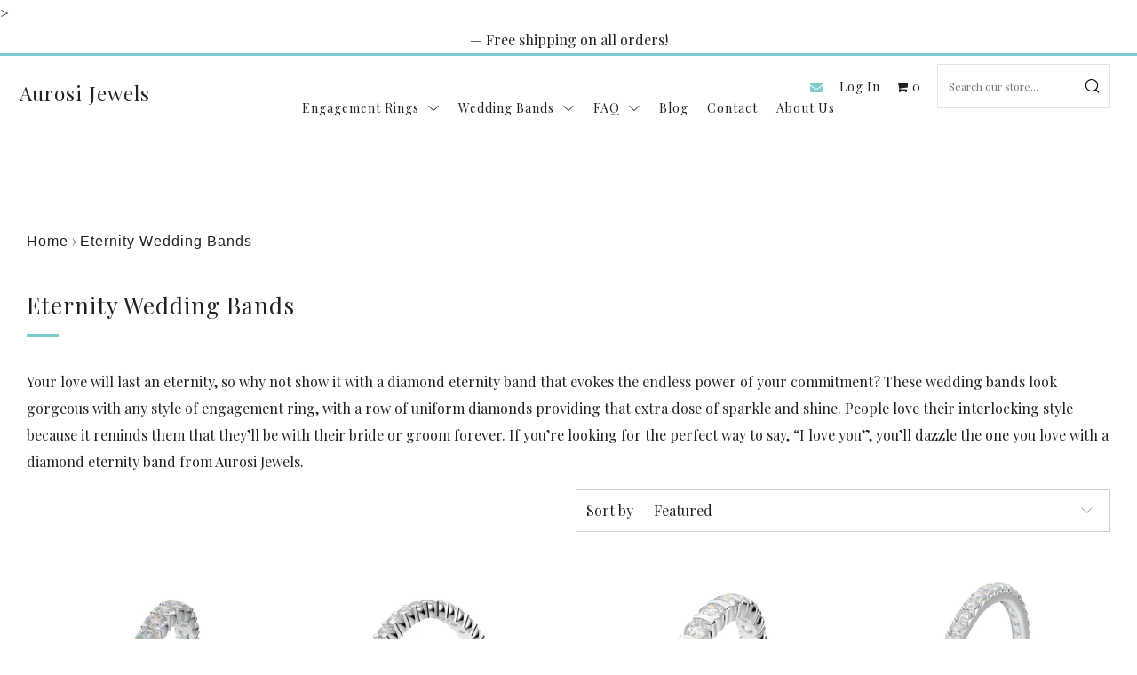

--- FILE ---
content_type: text/html; charset=utf-8
request_url: https://aurosijewels.com/en-au/collections/eternity-bands
body_size: 78888
content:















<!doctype html>

<html class="no-js">
  <head>>
    <meta name="google-site-verification" content="Xq_iS-8doexMrbESNbvHhaNmLHTg0eI0tHhSv_zs4Gg" />
    <meta name="msvalidate.01" content="F5A31AFA264154D1ED63468C468E515B">
	<meta name='robots' content='index, follow' />
    <meta name="google-site-verification" content="jq5ECa6tSEUBeDfKIbfEToqTYqDwF6yAfFyx87PALV8" />

    <meta charset="utf-8">
    <meta http-equiv="X-UA-Compatible" content="IE=edge,chrome=1">
    <meta
      name="viewport"
      content="width=device-width, initial-scale=1.0, height=device-height, minimum-scale=1.0, user-scalable=0"
    >
    <meta name="theme-color" content="#7dccd0">
    <link rel="canonical" href="https://aurosijewels.com/en-au/collections/eternity-bands">

    
      <link rel="shortcut icon" href="//aurosijewels.com/cdn/shop/files/favicon_v10_32x32_267cd480-497f-444c-8684-18e9e8a1fbcf_32x32.png?v=1613686715" type="image/png">
    

    <!-- Title and description ================================================== -->
    
      <title>
        Diamond Eternity Bands | Aurosi Jewels
        
        
      </title>
      
        <meta name="description" content="Mark your big day with a diamond eternity band. Discover Aurosi’s handcrafted moissanite eternity bands &amp; stacked eternity bands.">
      
    
    <!-- /snippets/social-meta-tags.liquid -->


  <meta property="og:type" content="website">
  <meta property="og:title" content="Diamond Eternity Bands | Aurosi Jewels">

<meta property="og:url" content="https://aurosijewels.com/en-au/collections/eternity-bands">
<meta property="og:site_name" content="Aurosi Jewels">




  <meta name="twitter:card" content="summary">




    <!-- CSS ================================================== -->
    <link href="//aurosijewels.com/cdn/shop/t/47/assets/main.scss.css?v=154581453334891888551767988314" rel="stylesheet" type="text/css" media="all" />
    <link href="//aurosijewels.com/cdn/shop/t/47/assets/custom.scss.css?v=137110236513011070771724497000" rel="stylesheet" type="text/css" media="all" />

    <!-- JS ================================================== -->
    <script src="//ajax.googleapis.com/ajax/libs/jquery/1.12.4/jquery.min.js" type="text/javascript"></script>

    
    <script type="text/javascript">
      theme = {};
      theme.t = {};
      theme.map = {};
      theme.cart_ajax = true;
    </script>

    <!-- Google tag (gtag.js) -->
    <script async src="https://www.googletagmanager.com/gtag/js?id=G-4TV97NSCYL"></script>
    <script>
      window.dataLayer = window.dataLayer || [];
      function gtag(){dataLayer.push(arguments);}
      gtag('js', new Date());

      gtag('config', 'G-4TV97NSCYL');
    </script>

    <!-- Header hook for plugins ================================================== -->
    
  <script>window.performance && window.performance.mark && window.performance.mark('shopify.content_for_header.start');</script><meta name="google-site-verification" content="-b7qBhot3gqbdGO13GvI7hpTJMkpSac2-6WWaOyO43Y">
<meta name="google-site-verification" content="jeJZcTZHS6WYoTcBE8b6PEAaZ-cXx_lOazeYUywHezY">
<meta name="google-site-verification" content="W5WJHVSyzoHfFzaBSurVsWe0RL8-n-XfdNU88kzqtHw">
<meta id="shopify-digital-wallet" name="shopify-digital-wallet" content="/342130735/digital_wallets/dialog">
<meta name="shopify-checkout-api-token" content="d925c1e81614531a8c42bcc343934655">
<meta id="in-context-paypal-metadata" data-shop-id="342130735" data-venmo-supported="false" data-environment="production" data-locale="en_US" data-paypal-v4="true" data-currency="AUD">
<link rel="alternate" type="application/atom+xml" title="Feed" href="/en-au/collections/eternity-bands.atom" />
<link rel="alternate" hreflang="x-default" href="https://aurosijewels.com/collections/eternity-bands">
<link rel="alternate" hreflang="en" href="https://aurosijewels.com/collections/eternity-bands">
<link rel="alternate" hreflang="en-AU" href="https://aurosijewels.com/en-au/collections/eternity-bands">
<link rel="alternate" hreflang="en-CA" href="https://aurosijewels.com/en-ca/collections/eternity-bands">
<link rel="alternate" hreflang="en-FR" href="https://aurosijewels.com/en-fr/collections/eternity-bands">
<link rel="alternate" hreflang="en-DE" href="https://aurosijewels.com/en-de/collections/eternity-bands">
<link rel="alternate" hreflang="en-JP" href="https://aurosijewels.com/en-jp/collections/eternity-bands">
<link rel="alternate" hreflang="en-GB" href="https://aurosijewels.com/en-gb/collections/eternity-bands">
<link rel="alternate" type="application/json+oembed" href="https://aurosijewels.com/en-au/collections/eternity-bands.oembed">
<script async="async" src="/checkouts/internal/preloads.js?locale=en-AU"></script>
<link rel="preconnect" href="https://shop.app" crossorigin="anonymous">
<script async="async" src="https://shop.app/checkouts/internal/preloads.js?locale=en-AU&shop_id=342130735" crossorigin="anonymous"></script>
<script id="apple-pay-shop-capabilities" type="application/json">{"shopId":342130735,"countryCode":"US","currencyCode":"AUD","merchantCapabilities":["supports3DS"],"merchantId":"gid:\/\/shopify\/Shop\/342130735","merchantName":"Aurosi Jewels","requiredBillingContactFields":["postalAddress","email","phone"],"requiredShippingContactFields":["postalAddress","email","phone"],"shippingType":"shipping","supportedNetworks":["visa","masterCard","amex","discover","elo","jcb"],"total":{"type":"pending","label":"Aurosi Jewels","amount":"1.00"},"shopifyPaymentsEnabled":true,"supportsSubscriptions":true}</script>
<script id="shopify-features" type="application/json">{"accessToken":"d925c1e81614531a8c42bcc343934655","betas":["rich-media-storefront-analytics"],"domain":"aurosijewels.com","predictiveSearch":true,"shopId":342130735,"locale":"en"}</script>
<script>var Shopify = Shopify || {};
Shopify.shop = "aurosi-jewels.myshopify.com";
Shopify.locale = "en";
Shopify.currency = {"active":"AUD","rate":"1.51895765"};
Shopify.country = "AU";
Shopify.theme = {"name":"Copy of Venue (Centous) | Volpea 8\/24","id":123645755489,"schema_name":"Venue","schema_version":"3.5.0","theme_store_id":836,"role":"main"};
Shopify.theme.handle = "null";
Shopify.theme.style = {"id":null,"handle":null};
Shopify.cdnHost = "aurosijewels.com/cdn";
Shopify.routes = Shopify.routes || {};
Shopify.routes.root = "/en-au/";</script>
<script type="module">!function(o){(o.Shopify=o.Shopify||{}).modules=!0}(window);</script>
<script>!function(o){function n(){var o=[];function n(){o.push(Array.prototype.slice.apply(arguments))}return n.q=o,n}var t=o.Shopify=o.Shopify||{};t.loadFeatures=n(),t.autoloadFeatures=n()}(window);</script>
<script>
  window.ShopifyPay = window.ShopifyPay || {};
  window.ShopifyPay.apiHost = "shop.app\/pay";
  window.ShopifyPay.redirectState = null;
</script>
<script id="shop-js-analytics" type="application/json">{"pageType":"collection"}</script>
<script defer="defer" async type="module" src="//aurosijewels.com/cdn/shopifycloud/shop-js/modules/v2/client.init-shop-cart-sync_IZsNAliE.en.esm.js"></script>
<script defer="defer" async type="module" src="//aurosijewels.com/cdn/shopifycloud/shop-js/modules/v2/chunk.common_0OUaOowp.esm.js"></script>
<script type="module">
  await import("//aurosijewels.com/cdn/shopifycloud/shop-js/modules/v2/client.init-shop-cart-sync_IZsNAliE.en.esm.js");
await import("//aurosijewels.com/cdn/shopifycloud/shop-js/modules/v2/chunk.common_0OUaOowp.esm.js");

  window.Shopify.SignInWithShop?.initShopCartSync?.({"fedCMEnabled":true,"windoidEnabled":true});

</script>
<script>
  window.Shopify = window.Shopify || {};
  if (!window.Shopify.featureAssets) window.Shopify.featureAssets = {};
  window.Shopify.featureAssets['shop-js'] = {"shop-cart-sync":["modules/v2/client.shop-cart-sync_DLOhI_0X.en.esm.js","modules/v2/chunk.common_0OUaOowp.esm.js"],"init-fed-cm":["modules/v2/client.init-fed-cm_C6YtU0w6.en.esm.js","modules/v2/chunk.common_0OUaOowp.esm.js"],"shop-button":["modules/v2/client.shop-button_BCMx7GTG.en.esm.js","modules/v2/chunk.common_0OUaOowp.esm.js"],"shop-cash-offers":["modules/v2/client.shop-cash-offers_BT26qb5j.en.esm.js","modules/v2/chunk.common_0OUaOowp.esm.js","modules/v2/chunk.modal_CGo_dVj3.esm.js"],"init-windoid":["modules/v2/client.init-windoid_B9PkRMql.en.esm.js","modules/v2/chunk.common_0OUaOowp.esm.js"],"init-shop-email-lookup-coordinator":["modules/v2/client.init-shop-email-lookup-coordinator_DZkqjsbU.en.esm.js","modules/v2/chunk.common_0OUaOowp.esm.js"],"shop-toast-manager":["modules/v2/client.shop-toast-manager_Di2EnuM7.en.esm.js","modules/v2/chunk.common_0OUaOowp.esm.js"],"shop-login-button":["modules/v2/client.shop-login-button_BtqW_SIO.en.esm.js","modules/v2/chunk.common_0OUaOowp.esm.js","modules/v2/chunk.modal_CGo_dVj3.esm.js"],"avatar":["modules/v2/client.avatar_BTnouDA3.en.esm.js"],"pay-button":["modules/v2/client.pay-button_CWa-C9R1.en.esm.js","modules/v2/chunk.common_0OUaOowp.esm.js"],"init-shop-cart-sync":["modules/v2/client.init-shop-cart-sync_IZsNAliE.en.esm.js","modules/v2/chunk.common_0OUaOowp.esm.js"],"init-customer-accounts":["modules/v2/client.init-customer-accounts_DenGwJTU.en.esm.js","modules/v2/client.shop-login-button_BtqW_SIO.en.esm.js","modules/v2/chunk.common_0OUaOowp.esm.js","modules/v2/chunk.modal_CGo_dVj3.esm.js"],"init-shop-for-new-customer-accounts":["modules/v2/client.init-shop-for-new-customer-accounts_JdHXxpS9.en.esm.js","modules/v2/client.shop-login-button_BtqW_SIO.en.esm.js","modules/v2/chunk.common_0OUaOowp.esm.js","modules/v2/chunk.modal_CGo_dVj3.esm.js"],"init-customer-accounts-sign-up":["modules/v2/client.init-customer-accounts-sign-up_D6__K_p8.en.esm.js","modules/v2/client.shop-login-button_BtqW_SIO.en.esm.js","modules/v2/chunk.common_0OUaOowp.esm.js","modules/v2/chunk.modal_CGo_dVj3.esm.js"],"checkout-modal":["modules/v2/client.checkout-modal_C_ZQDY6s.en.esm.js","modules/v2/chunk.common_0OUaOowp.esm.js","modules/v2/chunk.modal_CGo_dVj3.esm.js"],"shop-follow-button":["modules/v2/client.shop-follow-button_XetIsj8l.en.esm.js","modules/v2/chunk.common_0OUaOowp.esm.js","modules/v2/chunk.modal_CGo_dVj3.esm.js"],"lead-capture":["modules/v2/client.lead-capture_DvA72MRN.en.esm.js","modules/v2/chunk.common_0OUaOowp.esm.js","modules/v2/chunk.modal_CGo_dVj3.esm.js"],"shop-login":["modules/v2/client.shop-login_ClXNxyh6.en.esm.js","modules/v2/chunk.common_0OUaOowp.esm.js","modules/v2/chunk.modal_CGo_dVj3.esm.js"],"payment-terms":["modules/v2/client.payment-terms_CNlwjfZz.en.esm.js","modules/v2/chunk.common_0OUaOowp.esm.js","modules/v2/chunk.modal_CGo_dVj3.esm.js"]};
</script>
<script>(function() {
  var isLoaded = false;
  function asyncLoad() {
    if (isLoaded) return;
    isLoaded = true;
    var urls = ["https:\/\/whai-cdn.nyc3.cdn.digitaloceanspaces.com\/quiz\/production\/script_tag.js?shop=aurosi-jewels.myshopify.com","https:\/\/embed.tawk.to\/widget-script\/5fff88c8c31c9117cb6e6374\/1erv2sk82.js?shop=aurosi-jewels.myshopify.com","https:\/\/na.shgcdn3.com\/pixel-collector.js?shop=aurosi-jewels.myshopify.com"];
    for (var i = 0; i < urls.length; i++) {
      var s = document.createElement('script');
      s.type = 'text/javascript';
      s.async = true;
      s.src = urls[i];
      var x = document.getElementsByTagName('script')[0];
      x.parentNode.insertBefore(s, x);
    }
  };
  if(window.attachEvent) {
    window.attachEvent('onload', asyncLoad);
  } else {
    window.addEventListener('load', asyncLoad, false);
  }
})();</script>
<script id="__st">var __st={"a":342130735,"offset":-28800,"reqid":"bdf21dda-3ab0-4858-b674-08ddbd765700-1768405787","pageurl":"aurosijewels.com\/en-au\/collections\/eternity-bands","u":"b39d88e8dcaf","p":"collection","rtyp":"collection","rid":42824400943};</script>
<script>window.ShopifyPaypalV4VisibilityTracking = true;</script>
<script id="captcha-bootstrap">!function(){'use strict';const t='contact',e='account',n='new_comment',o=[[t,t],['blogs',n],['comments',n],[t,'customer']],c=[[e,'customer_login'],[e,'guest_login'],[e,'recover_customer_password'],[e,'create_customer']],r=t=>t.map((([t,e])=>`form[action*='/${t}']:not([data-nocaptcha='true']) input[name='form_type'][value='${e}']`)).join(','),a=t=>()=>t?[...document.querySelectorAll(t)].map((t=>t.form)):[];function s(){const t=[...o],e=r(t);return a(e)}const i='password',u='form_key',d=['recaptcha-v3-token','g-recaptcha-response','h-captcha-response',i],f=()=>{try{return window.sessionStorage}catch{return}},m='__shopify_v',_=t=>t.elements[u];function p(t,e,n=!1){try{const o=window.sessionStorage,c=JSON.parse(o.getItem(e)),{data:r}=function(t){const{data:e,action:n}=t;return t[m]||n?{data:e,action:n}:{data:t,action:n}}(c);for(const[e,n]of Object.entries(r))t.elements[e]&&(t.elements[e].value=n);n&&o.removeItem(e)}catch(o){console.error('form repopulation failed',{error:o})}}const l='form_type',E='cptcha';function T(t){t.dataset[E]=!0}const w=window,h=w.document,L='Shopify',v='ce_forms',y='captcha';let A=!1;((t,e)=>{const n=(g='f06e6c50-85a8-45c8-87d0-21a2b65856fe',I='https://cdn.shopify.com/shopifycloud/storefront-forms-hcaptcha/ce_storefront_forms_captcha_hcaptcha.v1.5.2.iife.js',D={infoText:'Protected by hCaptcha',privacyText:'Privacy',termsText:'Terms'},(t,e,n)=>{const o=w[L][v],c=o.bindForm;if(c)return c(t,g,e,D).then(n);var r;o.q.push([[t,g,e,D],n]),r=I,A||(h.body.append(Object.assign(h.createElement('script'),{id:'captcha-provider',async:!0,src:r})),A=!0)});var g,I,D;w[L]=w[L]||{},w[L][v]=w[L][v]||{},w[L][v].q=[],w[L][y]=w[L][y]||{},w[L][y].protect=function(t,e){n(t,void 0,e),T(t)},Object.freeze(w[L][y]),function(t,e,n,w,h,L){const[v,y,A,g]=function(t,e,n){const i=e?o:[],u=t?c:[],d=[...i,...u],f=r(d),m=r(i),_=r(d.filter((([t,e])=>n.includes(e))));return[a(f),a(m),a(_),s()]}(w,h,L),I=t=>{const e=t.target;return e instanceof HTMLFormElement?e:e&&e.form},D=t=>v().includes(t);t.addEventListener('submit',(t=>{const e=I(t);if(!e)return;const n=D(e)&&!e.dataset.hcaptchaBound&&!e.dataset.recaptchaBound,o=_(e),c=g().includes(e)&&(!o||!o.value);(n||c)&&t.preventDefault(),c&&!n&&(function(t){try{if(!f())return;!function(t){const e=f();if(!e)return;const n=_(t);if(!n)return;const o=n.value;o&&e.removeItem(o)}(t);const e=Array.from(Array(32),(()=>Math.random().toString(36)[2])).join('');!function(t,e){_(t)||t.append(Object.assign(document.createElement('input'),{type:'hidden',name:u})),t.elements[u].value=e}(t,e),function(t,e){const n=f();if(!n)return;const o=[...t.querySelectorAll(`input[type='${i}']`)].map((({name:t})=>t)),c=[...d,...o],r={};for(const[a,s]of new FormData(t).entries())c.includes(a)||(r[a]=s);n.setItem(e,JSON.stringify({[m]:1,action:t.action,data:r}))}(t,e)}catch(e){console.error('failed to persist form',e)}}(e),e.submit())}));const S=(t,e)=>{t&&!t.dataset[E]&&(n(t,e.some((e=>e===t))),T(t))};for(const o of['focusin','change'])t.addEventListener(o,(t=>{const e=I(t);D(e)&&S(e,y())}));const B=e.get('form_key'),M=e.get(l),P=B&&M;t.addEventListener('DOMContentLoaded',(()=>{const t=y();if(P)for(const e of t)e.elements[l].value===M&&p(e,B);[...new Set([...A(),...v().filter((t=>'true'===t.dataset.shopifyCaptcha))])].forEach((e=>S(e,t)))}))}(h,new URLSearchParams(w.location.search),n,t,e,['guest_login'])})(!0,!0)}();</script>
<script integrity="sha256-4kQ18oKyAcykRKYeNunJcIwy7WH5gtpwJnB7kiuLZ1E=" data-source-attribution="shopify.loadfeatures" defer="defer" src="//aurosijewels.com/cdn/shopifycloud/storefront/assets/storefront/load_feature-a0a9edcb.js" crossorigin="anonymous"></script>
<script crossorigin="anonymous" defer="defer" src="//aurosijewels.com/cdn/shopifycloud/storefront/assets/shopify_pay/storefront-65b4c6d7.js?v=20250812"></script>
<script data-source-attribution="shopify.dynamic_checkout.dynamic.init">var Shopify=Shopify||{};Shopify.PaymentButton=Shopify.PaymentButton||{isStorefrontPortableWallets:!0,init:function(){window.Shopify.PaymentButton.init=function(){};var t=document.createElement("script");t.src="https://aurosijewels.com/cdn/shopifycloud/portable-wallets/latest/portable-wallets.en.js",t.type="module",document.head.appendChild(t)}};
</script>
<script data-source-attribution="shopify.dynamic_checkout.buyer_consent">
  function portableWalletsHideBuyerConsent(e){var t=document.getElementById("shopify-buyer-consent"),n=document.getElementById("shopify-subscription-policy-button");t&&n&&(t.classList.add("hidden"),t.setAttribute("aria-hidden","true"),n.removeEventListener("click",e))}function portableWalletsShowBuyerConsent(e){var t=document.getElementById("shopify-buyer-consent"),n=document.getElementById("shopify-subscription-policy-button");t&&n&&(t.classList.remove("hidden"),t.removeAttribute("aria-hidden"),n.addEventListener("click",e))}window.Shopify?.PaymentButton&&(window.Shopify.PaymentButton.hideBuyerConsent=portableWalletsHideBuyerConsent,window.Shopify.PaymentButton.showBuyerConsent=portableWalletsShowBuyerConsent);
</script>
<script data-source-attribution="shopify.dynamic_checkout.cart.bootstrap">document.addEventListener("DOMContentLoaded",(function(){function t(){return document.querySelector("shopify-accelerated-checkout-cart, shopify-accelerated-checkout")}if(t())Shopify.PaymentButton.init();else{new MutationObserver((function(e,n){t()&&(Shopify.PaymentButton.init(),n.disconnect())})).observe(document.body,{childList:!0,subtree:!0})}}));
</script>
<link id="shopify-accelerated-checkout-styles" rel="stylesheet" media="screen" href="https://aurosijewels.com/cdn/shopifycloud/portable-wallets/latest/accelerated-checkout-backwards-compat.css" crossorigin="anonymous">
<style id="shopify-accelerated-checkout-cart">
        #shopify-buyer-consent {
  margin-top: 1em;
  display: inline-block;
  width: 100%;
}

#shopify-buyer-consent.hidden {
  display: none;
}

#shopify-subscription-policy-button {
  background: none;
  border: none;
  padding: 0;
  text-decoration: underline;
  font-size: inherit;
  cursor: pointer;
}

#shopify-subscription-policy-button::before {
  box-shadow: none;
}

      </style>

<script>window.performance && window.performance.mark && window.performance.mark('shopify.content_for_header.end');</script>
  





  <script type="text/javascript">
    
      window.__shgMoneyFormat = window.__shgMoneyFormat || {"AUD":{"currency":"AUD","currency_symbol":"$","currency_symbol_location":"left","decimal_places":2,"decimal_separator":".","thousands_separator":","},"CAD":{"currency":"CAD","currency_symbol":"$","currency_symbol_location":"left","decimal_places":2,"decimal_separator":".","thousands_separator":","},"EUR":{"currency":"EUR","currency_symbol":"€","currency_symbol_location":"left","decimal_places":2,"decimal_separator":".","thousands_separator":","},"GBP":{"currency":"GBP","currency_symbol":"£","currency_symbol_location":"left","decimal_places":2,"decimal_separator":".","thousands_separator":","},"JPY":{"currency":"JPY","currency_symbol":"¥","currency_symbol_location":"left","decimal_places":2,"decimal_separator":".","thousands_separator":","},"USD":{"currency":"USD","currency_symbol":"$","currency_symbol_location":"left","decimal_places":2,"decimal_separator":".","thousands_separator":","}};
    
    window.__shgCurrentCurrencyCode = window.__shgCurrentCurrencyCode || {
      currency: "AUD",
      currency_symbol: "$",
      decimal_separator: ".",
      thousands_separator: ",",
      decimal_places: 2,
      currency_symbol_location: "left"
    };
  </script>




    <!-- Google Tag Manager -->
    <script>
      (function(w,d,s,l,i){w[l]=w[l]||[];w[l].push({'gtm.start':
      new Date().getTime(),event:'gtm.js'});var f=d.getElementsByTagName(s)[0],
      j=d.createElement(s),dl=l!='dataLayer'?'&l='+l:'';j.async=true;j.src=
      'https://www.googletagmanager.com/gtm.js?id='+i+dl;f.parentNode.insertBefore(j,f);
      })(window,document,'script','dataLayer','GTM-W3THFSC');
    </script>
    <!-- End Google Tag Manager -->

    <!-- Global site tag (gtag.js) - Google Ads: 791917571 -->
    <script async src="https://www.googletagmanager.com/gtag/js?id=AW-791917571"></script>
    <script>
      window.dataLayer = window.dataLayer || [];
      function gtag(){dataLayer.push(arguments);}
      gtag('js', new Date());

      gtag('config', 'AW-791917571');
    </script>

    












    <link
      rel="stylesheet"
      href="https://cdnjs.cloudflare.com/ajax/libs/font-awesome/4.7.0/css/font-awesome.min.css"
      integrity="sha384-wvfXpqpZZVQGK6TAh5PVlGOfQNHSoD2xbE+QkPxCAFlNEevoEH3Sl0sibVcOQVnN"
      crossorigin="anonymous"
    >
    
<!-- Start of Judge.me Core -->
<link rel="dns-prefetch" href="https://cdn.judge.me/">
<script data-cfasync='false' class='jdgm-settings-script'>window.jdgmSettings={"pagination":5,"disable_web_reviews":false,"badge_no_review_text":"No reviews","badge_n_reviews_text":"{{ n }} review/reviews","hide_badge_preview_if_no_reviews":false,"badge_hide_text":false,"enforce_center_preview_badge":false,"widget_title":"Customer Reviews","widget_open_form_text":"Write a review","widget_close_form_text":"Cancel review","widget_refresh_page_text":"Refresh page","widget_summary_text":"Based on {{ number_of_reviews }} review/reviews","widget_no_review_text":"Be the first to write a review","widget_name_field_text":"Display name","widget_verified_name_field_text":"Verified Name (public)","widget_name_placeholder_text":"Display name","widget_required_field_error_text":"This field is required.","widget_email_field_text":"Email address","widget_verified_email_field_text":"Verified Email (private, can not be edited)","widget_email_placeholder_text":"Your email address","widget_email_field_error_text":"Please enter a valid email address.","widget_rating_field_text":"Rating","widget_review_title_field_text":"Review Title","widget_review_title_placeholder_text":"Give your review a title","widget_review_body_field_text":"Review content","widget_review_body_placeholder_text":"Start writing here...","widget_pictures_field_text":"Picture/Video (optional)","widget_submit_review_text":"Submit Review","widget_submit_verified_review_text":"Submit Verified Review","widget_submit_success_msg_with_auto_publish":"Thank you! Please refresh the page in a few moments to see your review. You can remove or edit your review by logging into \u003ca href='https://judge.me/login' target='_blank' rel='nofollow noopener'\u003eJudge.me\u003c/a\u003e","widget_submit_success_msg_no_auto_publish":"Thank you! Your review will be published as soon as it is approved by the shop admin. You can remove or edit your review by logging into \u003ca href='https://judge.me/login' target='_blank' rel='nofollow noopener'\u003eJudge.me\u003c/a\u003e","widget_show_default_reviews_out_of_total_text":"Showing {{ n_reviews_shown }} out of {{ n_reviews }} reviews.","widget_show_all_link_text":"Show all","widget_show_less_link_text":"Show less","widget_author_said_text":"{{ reviewer_name }} said:","widget_days_text":"{{ n }} days ago","widget_weeks_text":"{{ n }} week/weeks ago","widget_months_text":"{{ n }} month/months ago","widget_years_text":"{{ n }} year/years ago","widget_yesterday_text":"Yesterday","widget_today_text":"Today","widget_replied_text":"\u003e\u003e {{ shop_name }} replied:","widget_read_more_text":"Read more","widget_reviewer_name_as_initial":"","widget_rating_filter_color":"#fbcd0a","widget_rating_filter_see_all_text":"See all reviews","widget_sorting_most_recent_text":"Most Recent","widget_sorting_highest_rating_text":"Highest Rating","widget_sorting_lowest_rating_text":"Lowest Rating","widget_sorting_with_pictures_text":"Only Pictures","widget_sorting_most_helpful_text":"Most Helpful","widget_open_question_form_text":"Ask a question","widget_reviews_subtab_text":"Reviews","widget_questions_subtab_text":"Questions","widget_question_label_text":"Question","widget_answer_label_text":"Answer","widget_question_placeholder_text":"Write your question here","widget_submit_question_text":"Submit Question","widget_question_submit_success_text":"Thank you for your question! We will notify you once it gets answered.","verified_badge_text":"Verified","verified_badge_bg_color":"","verified_badge_text_color":"","verified_badge_placement":"left-of-reviewer-name","widget_review_max_height":"","widget_hide_border":false,"widget_social_share":false,"widget_thumb":false,"widget_review_location_show":false,"widget_location_format":"","all_reviews_include_out_of_store_products":true,"all_reviews_out_of_store_text":"(out of store)","all_reviews_pagination":100,"all_reviews_product_name_prefix_text":"about","enable_review_pictures":true,"enable_question_anwser":false,"widget_theme":"default","review_date_format":"mm/dd/yyyy","default_sort_method":"most-recent","widget_product_reviews_subtab_text":"Product Reviews","widget_shop_reviews_subtab_text":"Shop Reviews","widget_other_products_reviews_text":"Reviews for other products","widget_store_reviews_subtab_text":"Store reviews","widget_no_store_reviews_text":"This store hasn't received any reviews yet","widget_web_restriction_product_reviews_text":"This product hasn't received any reviews yet","widget_no_items_text":"No items found","widget_show_more_text":"Show more","widget_write_a_store_review_text":"Write a Store Review","widget_other_languages_heading":"Reviews in Other Languages","widget_translate_review_text":"Translate review to {{ language }}","widget_translating_review_text":"Translating...","widget_show_original_translation_text":"Show original ({{ language }})","widget_translate_review_failed_text":"Review couldn't be translated.","widget_translate_review_retry_text":"Retry","widget_translate_review_try_again_later_text":"Try again later","show_product_url_for_grouped_product":false,"widget_sorting_pictures_first_text":"Pictures First","show_pictures_on_all_rev_page_mobile":false,"show_pictures_on_all_rev_page_desktop":false,"floating_tab_hide_mobile_install_preference":false,"floating_tab_button_name":"★ Reviews","floating_tab_title":"Let customers speak for us","floating_tab_button_color":"","floating_tab_button_background_color":"","floating_tab_url":"","floating_tab_url_enabled":false,"floating_tab_tab_style":"text","all_reviews_text_badge_text":"Customers rate us {{ shop.metafields.judgeme.all_reviews_rating | round: 1 }}/5 based on {{ shop.metafields.judgeme.all_reviews_count }} reviews.","all_reviews_text_badge_text_branded_style":"{{ shop.metafields.judgeme.all_reviews_rating | round: 1 }} out of 5 stars based on {{ shop.metafields.judgeme.all_reviews_count }} reviews","is_all_reviews_text_badge_a_link":false,"show_stars_for_all_reviews_text_badge":false,"all_reviews_text_badge_url":"","all_reviews_text_style":"text","all_reviews_text_color_style":"judgeme_brand_color","all_reviews_text_color":"#108474","all_reviews_text_show_jm_brand":true,"featured_carousel_show_header":true,"featured_carousel_title":"Let customers speak for us","testimonials_carousel_title":"Customers are saying","videos_carousel_title":"Real customer stories","cards_carousel_title":"Customers are saying","featured_carousel_count_text":"from {{ n }} reviews","featured_carousel_add_link_to_all_reviews_page":false,"featured_carousel_url":"","featured_carousel_show_images":true,"featured_carousel_autoslide_interval":5,"featured_carousel_arrows_on_the_sides":false,"featured_carousel_height":250,"featured_carousel_width":80,"featured_carousel_image_size":0,"featured_carousel_image_height":250,"featured_carousel_arrow_color":"#eeeeee","verified_count_badge_style":"vintage","verified_count_badge_orientation":"horizontal","verified_count_badge_color_style":"judgeme_brand_color","verified_count_badge_color":"#108474","is_verified_count_badge_a_link":false,"verified_count_badge_url":"","verified_count_badge_show_jm_brand":true,"widget_rating_preset_default":5,"widget_first_sub_tab":"product-reviews","widget_show_histogram":true,"widget_histogram_use_custom_color":false,"widget_pagination_use_custom_color":false,"widget_star_use_custom_color":false,"widget_verified_badge_use_custom_color":false,"widget_write_review_use_custom_color":false,"picture_reminder_submit_button":"Upload Pictures","enable_review_videos":false,"mute_video_by_default":false,"widget_sorting_videos_first_text":"Videos First","widget_review_pending_text":"Pending","featured_carousel_items_for_large_screen":3,"social_share_options_order":"Facebook,Twitter","remove_microdata_snippet":false,"disable_json_ld":true,"enable_json_ld_products":false,"preview_badge_show_question_text":false,"preview_badge_no_question_text":"No questions","preview_badge_n_question_text":"{{ number_of_questions }} question/questions","qa_badge_show_icon":false,"qa_badge_position":"same-row","remove_judgeme_branding":false,"widget_add_search_bar":false,"widget_search_bar_placeholder":"Search","widget_sorting_verified_only_text":"Verified only","featured_carousel_theme":"default","featured_carousel_show_rating":true,"featured_carousel_show_title":true,"featured_carousel_show_body":true,"featured_carousel_show_date":false,"featured_carousel_show_reviewer":true,"featured_carousel_show_product":false,"featured_carousel_header_background_color":"#108474","featured_carousel_header_text_color":"#ffffff","featured_carousel_name_product_separator":"reviewed","featured_carousel_full_star_background":"#108474","featured_carousel_empty_star_background":"#dadada","featured_carousel_vertical_theme_background":"#f9fafb","featured_carousel_verified_badge_enable":false,"featured_carousel_verified_badge_color":"#108474","featured_carousel_border_style":"round","featured_carousel_review_line_length_limit":3,"featured_carousel_more_reviews_button_text":"Read more reviews","featured_carousel_view_product_button_text":"View product","all_reviews_page_load_reviews_on":"scroll","all_reviews_page_load_more_text":"Load More Reviews","disable_fb_tab_reviews":false,"enable_ajax_cdn_cache":false,"widget_public_name_text":"displayed publicly like","default_reviewer_name":"John Smith","default_reviewer_name_has_non_latin":true,"widget_reviewer_anonymous":"Anonymous","medals_widget_title":"Judge.me Review Medals","medals_widget_background_color":"#f9fafb","medals_widget_position":"footer_all_pages","medals_widget_border_color":"#f9fafb","medals_widget_verified_text_position":"left","medals_widget_use_monochromatic_version":false,"medals_widget_elements_color":"#108474","show_reviewer_avatar":true,"widget_invalid_yt_video_url_error_text":"Not a YouTube video URL","widget_max_length_field_error_text":"Please enter no more than {0} characters.","widget_show_country_flag":false,"widget_show_collected_via_shop_app":true,"widget_verified_by_shop_badge_style":"light","widget_verified_by_shop_text":"Verified by Shop","widget_show_photo_gallery":false,"widget_load_with_code_splitting":true,"widget_ugc_install_preference":false,"widget_ugc_title":"Made by us, Shared by you","widget_ugc_subtitle":"Tag us to see your picture featured in our page","widget_ugc_arrows_color":"#ffffff","widget_ugc_primary_button_text":"Buy Now","widget_ugc_primary_button_background_color":"#108474","widget_ugc_primary_button_text_color":"#ffffff","widget_ugc_primary_button_border_width":"0","widget_ugc_primary_button_border_style":"none","widget_ugc_primary_button_border_color":"#108474","widget_ugc_primary_button_border_radius":"25","widget_ugc_secondary_button_text":"Load More","widget_ugc_secondary_button_background_color":"#ffffff","widget_ugc_secondary_button_text_color":"#108474","widget_ugc_secondary_button_border_width":"2","widget_ugc_secondary_button_border_style":"solid","widget_ugc_secondary_button_border_color":"#108474","widget_ugc_secondary_button_border_radius":"25","widget_ugc_reviews_button_text":"View Reviews","widget_ugc_reviews_button_background_color":"#ffffff","widget_ugc_reviews_button_text_color":"#108474","widget_ugc_reviews_button_border_width":"2","widget_ugc_reviews_button_border_style":"solid","widget_ugc_reviews_button_border_color":"#108474","widget_ugc_reviews_button_border_radius":"25","widget_ugc_reviews_button_link_to":"judgeme-reviews-page","widget_ugc_show_post_date":true,"widget_ugc_max_width":"800","widget_rating_metafield_value_type":true,"widget_primary_color":"#108474","widget_enable_secondary_color":false,"widget_secondary_color":"#edf5f5","widget_summary_average_rating_text":"{{ average_rating }} out of 5","widget_media_grid_title":"Customer photos \u0026 videos","widget_media_grid_see_more_text":"See more","widget_round_style":false,"widget_show_product_medals":true,"widget_verified_by_judgeme_text":"Verified by Judge.me","widget_show_store_medals":true,"widget_verified_by_judgeme_text_in_store_medals":"Verified by Judge.me","widget_media_field_exceed_quantity_message":"Sorry, we can only accept {{ max_media }} for one review.","widget_media_field_exceed_limit_message":"{{ file_name }} is too large, please select a {{ media_type }} less than {{ size_limit }}MB.","widget_review_submitted_text":"Review Submitted!","widget_question_submitted_text":"Question Submitted!","widget_close_form_text_question":"Cancel","widget_write_your_answer_here_text":"Write your answer here","widget_enabled_branded_link":true,"widget_show_collected_by_judgeme":false,"widget_reviewer_name_color":"","widget_write_review_text_color":"","widget_write_review_bg_color":"","widget_collected_by_judgeme_text":"collected by Judge.me","widget_pagination_type":"standard","widget_load_more_text":"Load More","widget_load_more_color":"#108474","widget_full_review_text":"Full Review","widget_read_more_reviews_text":"Read More Reviews","widget_read_questions_text":"Read Questions","widget_questions_and_answers_text":"Questions \u0026 Answers","widget_verified_by_text":"Verified by","widget_verified_text":"Verified","widget_number_of_reviews_text":"{{ number_of_reviews }} reviews","widget_back_button_text":"Back","widget_next_button_text":"Next","widget_custom_forms_filter_button":"Filters","custom_forms_style":"vertical","widget_show_review_information":false,"how_reviews_are_collected":"How reviews are collected?","widget_show_review_keywords":false,"widget_gdpr_statement":"How we use your data: We'll only contact you about the review you left, and only if necessary. By submitting your review, you agree to Judge.me's \u003ca href='https://judge.me/terms' target='_blank' rel='nofollow noopener'\u003eterms\u003c/a\u003e, \u003ca href='https://judge.me/privacy' target='_blank' rel='nofollow noopener'\u003eprivacy\u003c/a\u003e and \u003ca href='https://judge.me/content-policy' target='_blank' rel='nofollow noopener'\u003econtent\u003c/a\u003e policies.","widget_multilingual_sorting_enabled":false,"widget_translate_review_content_enabled":false,"widget_translate_review_content_method":"manual","popup_widget_review_selection":"automatically_with_pictures","popup_widget_round_border_style":true,"popup_widget_show_title":true,"popup_widget_show_body":true,"popup_widget_show_reviewer":false,"popup_widget_show_product":true,"popup_widget_show_pictures":true,"popup_widget_use_review_picture":true,"popup_widget_show_on_home_page":true,"popup_widget_show_on_product_page":true,"popup_widget_show_on_collection_page":true,"popup_widget_show_on_cart_page":true,"popup_widget_position":"bottom_left","popup_widget_first_review_delay":5,"popup_widget_duration":5,"popup_widget_interval":5,"popup_widget_review_count":5,"popup_widget_hide_on_mobile":true,"review_snippet_widget_round_border_style":true,"review_snippet_widget_card_color":"#FFFFFF","review_snippet_widget_slider_arrows_background_color":"#FFFFFF","review_snippet_widget_slider_arrows_color":"#000000","review_snippet_widget_star_color":"#108474","show_product_variant":false,"all_reviews_product_variant_label_text":"Variant: ","widget_show_verified_branding":false,"widget_ai_summary_title":"Customers say","widget_ai_summary_disclaimer":"AI-powered review summary based on recent customer reviews","widget_show_ai_summary":false,"widget_show_ai_summary_bg":false,"widget_show_review_title_input":true,"redirect_reviewers_invited_via_email":"review_widget","request_store_review_after_product_review":false,"request_review_other_products_in_order":false,"review_form_color_scheme":"default","review_form_corner_style":"square","review_form_star_color":{},"review_form_text_color":"#333333","review_form_background_color":"#ffffff","review_form_field_background_color":"#fafafa","review_form_button_color":{},"review_form_button_text_color":"#ffffff","review_form_modal_overlay_color":"#000000","review_content_screen_title_text":"How would you rate this product?","review_content_introduction_text":"We would love it if you would share a bit about your experience.","store_review_form_title_text":"How would you rate this store?","store_review_form_introduction_text":"We would love it if you would share a bit about your experience.","show_review_guidance_text":true,"one_star_review_guidance_text":"Poor","five_star_review_guidance_text":"Great","customer_information_screen_title_text":"About you","customer_information_introduction_text":"Please tell us more about you.","custom_questions_screen_title_text":"Your experience in more detail","custom_questions_introduction_text":"Here are a few questions to help us understand more about your experience.","review_submitted_screen_title_text":"Thanks for your review!","review_submitted_screen_thank_you_text":"We are processing it and it will appear on the store soon.","review_submitted_screen_email_verification_text":"Please confirm your email by clicking the link we just sent you. This helps us keep reviews authentic.","review_submitted_request_store_review_text":"Would you like to share your experience of shopping with us?","review_submitted_review_other_products_text":"Would you like to review these products?","store_review_screen_title_text":"Would you like to share your experience of shopping with us?","store_review_introduction_text":"We value your feedback and use it to improve. Please share any thoughts or suggestions you have.","reviewer_media_screen_title_picture_text":"Share a picture","reviewer_media_introduction_picture_text":"Upload a photo to support your review.","reviewer_media_screen_title_video_text":"Share a video","reviewer_media_introduction_video_text":"Upload a video to support your review.","reviewer_media_screen_title_picture_or_video_text":"Share a picture or video","reviewer_media_introduction_picture_or_video_text":"Upload a photo or video to support your review.","reviewer_media_youtube_url_text":"Paste your Youtube URL here","advanced_settings_next_step_button_text":"Next","advanced_settings_close_review_button_text":"Close","modal_write_review_flow":false,"write_review_flow_required_text":"Required","write_review_flow_privacy_message_text":"We respect your privacy.","write_review_flow_anonymous_text":"Post review as anonymous","write_review_flow_visibility_text":"This won't be visible to other customers.","write_review_flow_multiple_selection_help_text":"Select as many as you like","write_review_flow_single_selection_help_text":"Select one option","write_review_flow_required_field_error_text":"This field is required","write_review_flow_invalid_email_error_text":"Please enter a valid email address","write_review_flow_max_length_error_text":"Max. {{ max_length }} characters.","write_review_flow_media_upload_text":"\u003cb\u003eClick to upload\u003c/b\u003e or drag and drop","write_review_flow_gdpr_statement":"We'll only contact you about your review if necessary. By submitting your review, you agree to our \u003ca href='https://judge.me/terms' target='_blank' rel='nofollow noopener'\u003eterms and conditions\u003c/a\u003e and \u003ca href='https://judge.me/privacy' target='_blank' rel='nofollow noopener'\u003eprivacy policy\u003c/a\u003e.","rating_only_reviews_enabled":false,"show_negative_reviews_help_screen":false,"new_review_flow_help_screen_rating_threshold":3,"negative_review_resolution_screen_title_text":"Tell us more","negative_review_resolution_text":"Your experience matters to us. If there were issues with your purchase, we're here to help. Feel free to reach out to us, we'd love the opportunity to make things right.","negative_review_resolution_button_text":"Contact us","negative_review_resolution_proceed_with_review_text":"Leave a review","negative_review_resolution_subject":"Issue with purchase from {{ shop_name }}.{{ order_name }}","preview_badge_collection_page_install_status":false,"widget_review_custom_css":"","preview_badge_custom_css":"","preview_badge_stars_count":"5-stars","featured_carousel_custom_css":"","floating_tab_custom_css":"","all_reviews_widget_custom_css":"","medals_widget_custom_css":"","verified_badge_custom_css":"","all_reviews_text_custom_css":"","transparency_badges_collected_via_store_invite":false,"transparency_badges_from_another_provider":false,"transparency_badges_collected_from_store_visitor":false,"transparency_badges_collected_by_verified_review_provider":false,"transparency_badges_earned_reward":false,"transparency_badges_collected_via_store_invite_text":"Review collected via store invitation","transparency_badges_from_another_provider_text":"Review collected from another provider","transparency_badges_collected_from_store_visitor_text":"Review collected from a store visitor","transparency_badges_written_in_google_text":"Review written in Google","transparency_badges_written_in_etsy_text":"Review written in Etsy","transparency_badges_written_in_shop_app_text":"Review written in Shop App","transparency_badges_earned_reward_text":"Review earned a reward for future purchase","product_review_widget_per_page":10,"widget_store_review_label_text":"Review about the store","checkout_comment_extension_title_on_product_page":"Customer Comments","checkout_comment_extension_num_latest_comment_show":5,"checkout_comment_extension_format":"name_and_timestamp","checkout_comment_customer_name":"last_initial","checkout_comment_comment_notification":true,"preview_badge_collection_page_install_preference":false,"preview_badge_home_page_install_preference":false,"preview_badge_product_page_install_preference":false,"review_widget_install_preference":"above-related","review_carousel_install_preference":false,"floating_reviews_tab_install_preference":"none","verified_reviews_count_badge_install_preference":false,"all_reviews_text_install_preference":false,"review_widget_best_location":false,"judgeme_medals_install_preference":false,"review_widget_revamp_enabled":false,"review_widget_qna_enabled":false,"review_widget_header_theme":"minimal","review_widget_widget_title_enabled":true,"review_widget_header_text_size":"medium","review_widget_header_text_weight":"regular","review_widget_average_rating_style":"compact","review_widget_bar_chart_enabled":true,"review_widget_bar_chart_type":"numbers","review_widget_bar_chart_style":"standard","review_widget_expanded_media_gallery_enabled":false,"review_widget_reviews_section_theme":"standard","review_widget_image_style":"thumbnails","review_widget_review_image_ratio":"square","review_widget_stars_size":"medium","review_widget_verified_badge":"standard_text","review_widget_review_title_text_size":"medium","review_widget_review_text_size":"medium","review_widget_review_text_length":"medium","review_widget_number_of_columns_desktop":3,"review_widget_carousel_transition_speed":5,"review_widget_custom_questions_answers_display":"always","review_widget_button_text_color":"#FFFFFF","review_widget_text_color":"#000000","review_widget_lighter_text_color":"#7B7B7B","review_widget_corner_styling":"soft","review_widget_review_word_singular":"review","review_widget_review_word_plural":"reviews","review_widget_voting_label":"Helpful?","review_widget_shop_reply_label":"Reply from {{ shop_name }}:","review_widget_filters_title":"Filters","qna_widget_question_word_singular":"Question","qna_widget_question_word_plural":"Questions","qna_widget_answer_reply_label":"Answer from {{ answerer_name }}:","qna_content_screen_title_text":"Ask a question about this product","qna_widget_question_required_field_error_text":"Please enter your question.","qna_widget_flow_gdpr_statement":"We'll only contact you about your question if necessary. By submitting your question, you agree to our \u003ca href='https://judge.me/terms' target='_blank' rel='nofollow noopener'\u003eterms and conditions\u003c/a\u003e and \u003ca href='https://judge.me/privacy' target='_blank' rel='nofollow noopener'\u003eprivacy policy\u003c/a\u003e.","qna_widget_question_submitted_text":"Thanks for your question!","qna_widget_close_form_text_question":"Close","qna_widget_question_submit_success_text":"We’ll notify you by email when your question is answered.","all_reviews_widget_v2025_enabled":false,"all_reviews_widget_v2025_header_theme":"default","all_reviews_widget_v2025_widget_title_enabled":true,"all_reviews_widget_v2025_header_text_size":"medium","all_reviews_widget_v2025_header_text_weight":"regular","all_reviews_widget_v2025_average_rating_style":"compact","all_reviews_widget_v2025_bar_chart_enabled":true,"all_reviews_widget_v2025_bar_chart_type":"numbers","all_reviews_widget_v2025_bar_chart_style":"standard","all_reviews_widget_v2025_expanded_media_gallery_enabled":false,"all_reviews_widget_v2025_show_store_medals":true,"all_reviews_widget_v2025_show_photo_gallery":true,"all_reviews_widget_v2025_show_review_keywords":false,"all_reviews_widget_v2025_show_ai_summary":false,"all_reviews_widget_v2025_show_ai_summary_bg":false,"all_reviews_widget_v2025_add_search_bar":false,"all_reviews_widget_v2025_default_sort_method":"most-recent","all_reviews_widget_v2025_reviews_per_page":10,"all_reviews_widget_v2025_reviews_section_theme":"default","all_reviews_widget_v2025_image_style":"thumbnails","all_reviews_widget_v2025_review_image_ratio":"square","all_reviews_widget_v2025_stars_size":"medium","all_reviews_widget_v2025_verified_badge":"bold_badge","all_reviews_widget_v2025_review_title_text_size":"medium","all_reviews_widget_v2025_review_text_size":"medium","all_reviews_widget_v2025_review_text_length":"medium","all_reviews_widget_v2025_number_of_columns_desktop":3,"all_reviews_widget_v2025_carousel_transition_speed":5,"all_reviews_widget_v2025_custom_questions_answers_display":"always","all_reviews_widget_v2025_show_product_variant":false,"all_reviews_widget_v2025_show_reviewer_avatar":true,"all_reviews_widget_v2025_reviewer_name_as_initial":"","all_reviews_widget_v2025_review_location_show":false,"all_reviews_widget_v2025_location_format":"","all_reviews_widget_v2025_show_country_flag":false,"all_reviews_widget_v2025_verified_by_shop_badge_style":"light","all_reviews_widget_v2025_social_share":false,"all_reviews_widget_v2025_social_share_options_order":"Facebook,Twitter,LinkedIn,Pinterest","all_reviews_widget_v2025_pagination_type":"standard","all_reviews_widget_v2025_button_text_color":"#FFFFFF","all_reviews_widget_v2025_text_color":"#000000","all_reviews_widget_v2025_lighter_text_color":"#7B7B7B","all_reviews_widget_v2025_corner_styling":"soft","all_reviews_widget_v2025_title":"Customer reviews","all_reviews_widget_v2025_ai_summary_title":"Customers say about this store","all_reviews_widget_v2025_no_review_text":"Be the first to write a review","platform":"shopify","branding_url":"https://app.judge.me/reviews/stores/aurosijewels.com","branding_text":"Powered by Judge.me","locale":"en","reply_name":"Aurosi Jewels","widget_version":"2.1","footer":true,"autopublish":true,"review_dates":true,"enable_custom_form":false,"shop_use_review_site":true,"shop_locale":"en","enable_multi_locales_translations":false,"show_review_title_input":true,"review_verification_email_status":"always","can_be_branded":true,"reply_name_text":"Aurosi Jewels"};</script> <style class='jdgm-settings-style'>.jdgm-xx{left:0}.jdgm-histogram .jdgm-histogram__bar-content{background:#fbcd0a}.jdgm-histogram .jdgm-histogram__bar:after{background:#fbcd0a}.jdgm-author-all-initials{display:none !important}.jdgm-author-last-initial{display:none !important}.jdgm-rev-widg__title{visibility:hidden}.jdgm-rev-widg__summary-text{visibility:hidden}.jdgm-prev-badge__text{visibility:hidden}.jdgm-rev__replier:before{content:'Aurosi Jewels'}.jdgm-rev__prod-link-prefix:before{content:'about'}.jdgm-rev__variant-label:before{content:'Variant: '}.jdgm-rev__out-of-store-text:before{content:'(out of store)'}@media only screen and (min-width: 768px){.jdgm-rev__pics .jdgm-rev_all-rev-page-picture-separator,.jdgm-rev__pics .jdgm-rev__product-picture{display:none}}@media only screen and (max-width: 768px){.jdgm-rev__pics .jdgm-rev_all-rev-page-picture-separator,.jdgm-rev__pics .jdgm-rev__product-picture{display:none}}.jdgm-preview-badge[data-template="product"]{display:none !important}.jdgm-preview-badge[data-template="collection"]{display:none !important}.jdgm-preview-badge[data-template="index"]{display:none !important}.jdgm-verified-count-badget[data-from-snippet="true"]{display:none !important}.jdgm-carousel-wrapper[data-from-snippet="true"]{display:none !important}.jdgm-all-reviews-text[data-from-snippet="true"]{display:none !important}.jdgm-medals-section[data-from-snippet="true"]{display:none !important}.jdgm-ugc-media-wrapper[data-from-snippet="true"]{display:none !important}.jdgm-rev__transparency-badge[data-badge-type="review_collected_via_store_invitation"]{display:none !important}.jdgm-rev__transparency-badge[data-badge-type="review_collected_from_another_provider"]{display:none !important}.jdgm-rev__transparency-badge[data-badge-type="review_collected_from_store_visitor"]{display:none !important}.jdgm-rev__transparency-badge[data-badge-type="review_written_in_etsy"]{display:none !important}.jdgm-rev__transparency-badge[data-badge-type="review_written_in_google_business"]{display:none !important}.jdgm-rev__transparency-badge[data-badge-type="review_written_in_shop_app"]{display:none !important}.jdgm-rev__transparency-badge[data-badge-type="review_earned_for_future_purchase"]{display:none !important}
</style> <style class='jdgm-settings-style'></style>

  
  
  
  <style class='jdgm-miracle-styles'>
  @-webkit-keyframes jdgm-spin{0%{-webkit-transform:rotate(0deg);-ms-transform:rotate(0deg);transform:rotate(0deg)}100%{-webkit-transform:rotate(359deg);-ms-transform:rotate(359deg);transform:rotate(359deg)}}@keyframes jdgm-spin{0%{-webkit-transform:rotate(0deg);-ms-transform:rotate(0deg);transform:rotate(0deg)}100%{-webkit-transform:rotate(359deg);-ms-transform:rotate(359deg);transform:rotate(359deg)}}@font-face{font-family:'JudgemeStar';src:url("[data-uri]") format("woff");font-weight:normal;font-style:normal}.jdgm-star{font-family:'JudgemeStar';display:inline !important;text-decoration:none !important;padding:0 4px 0 0 !important;margin:0 !important;font-weight:bold;opacity:1;-webkit-font-smoothing:antialiased;-moz-osx-font-smoothing:grayscale}.jdgm-star:hover{opacity:1}.jdgm-star:last-of-type{padding:0 !important}.jdgm-star.jdgm--on:before{content:"\e000"}.jdgm-star.jdgm--off:before{content:"\e001"}.jdgm-star.jdgm--half:before{content:"\e002"}.jdgm-widget *{margin:0;line-height:1.4;-webkit-box-sizing:border-box;-moz-box-sizing:border-box;box-sizing:border-box;-webkit-overflow-scrolling:touch}.jdgm-hidden{display:none !important;visibility:hidden !important}.jdgm-temp-hidden{display:none}.jdgm-spinner{width:40px;height:40px;margin:auto;border-radius:50%;border-top:2px solid #eee;border-right:2px solid #eee;border-bottom:2px solid #eee;border-left:2px solid #ccc;-webkit-animation:jdgm-spin 0.8s infinite linear;animation:jdgm-spin 0.8s infinite linear}.jdgm-prev-badge{display:block !important}

</style>


  
  
   


<script data-cfasync='false' class='jdgm-script'>
!function(e){window.jdgm=window.jdgm||{},jdgm.CDN_HOST="https://cdn.judge.me/",
jdgm.docReady=function(d){(e.attachEvent?"complete"===e.readyState:"loading"!==e.readyState)?
setTimeout(d,0):e.addEventListener("DOMContentLoaded",d)},jdgm.loadCSS=function(d,t,o,s){
!o&&jdgm.loadCSS.requestedUrls.indexOf(d)>=0||(jdgm.loadCSS.requestedUrls.push(d),
(s=e.createElement("link")).rel="stylesheet",s.class="jdgm-stylesheet",s.media="nope!",
s.href=d,s.onload=function(){this.media="all",t&&setTimeout(t)},e.body.appendChild(s))},
jdgm.loadCSS.requestedUrls=[],jdgm.docReady(function(){(window.jdgmLoadCSS||e.querySelectorAll(
".jdgm-widget, .jdgm-all-reviews-page").length>0)&&(jdgmSettings.widget_load_with_code_splitting?
parseFloat(jdgmSettings.widget_version)>=3?jdgm.loadCSS(jdgm.CDN_HOST+"widget_v3/base.css"):
jdgm.loadCSS(jdgm.CDN_HOST+"widget/base.css"):jdgm.loadCSS(jdgm.CDN_HOST+"shopify_v2.css"))})}(document);
</script>
<script async data-cfasync="false" type="text/javascript" src="https://cdn.judge.me/loader.js"></script>

<noscript><link rel="stylesheet" type="text/css" media="all" href="https://cdn.judge.me/shopify_v2.css"></noscript>
<!-- End of Judge.me Core -->



    
    

    

    <script>
      function loadExt(e,t){var s=this;s.files=e,s.js=[],s.head=document.getElementsByTagName("head")[0],s.after=t||function(){},s.loadStyle=function(e){var t=document.createElement("link");t.rel="stylesheet",t.type="text/css",t.href=e,s.head.appendChild(t)},s.loadScript=function(e){var t=document.createElement("script");t.type="text/javascript",t.src=s.js[e];var a=function(){++e<s.js.length?s.loadScript(e):s.after()};t.onload=function(){a()},s.head.appendChild(t)};for(var a=0;a<s.files.length;a++)/\.js$|\.js\?/.test(s.files[a])&&s.js.push(s.files[a]),/\.css$|\.css\?/.test(s.files[a])&&s.loadStyle(s.files[a]);s.js.length>0?s.loadScript(0):s.after()}
      var executed = false,
          events = [ 'mousedown', 'mousemove', 'keydown', 'touchmove', 'touchstart', 'mousewheel', 'DOMMouseScroll', 'resize', 'scroll' ];

      function delayJSExecution() {
          if ( !executed ) { // Prevent it firing multiple times

              executed = true;
              for (var i = events.length - 1; i >= 0; i--) {
                  window.removeEventListener( events[i], delayJSExecution );
              }

              new loadExt([
                  // List all styles or scripts you would like to be delayed in this array
                  // Absolute or relative URLs work
                  "//aurosijewels.com/cdn/shop/t/47/assets/slick-min.js?v=121948700701146007911724497000",
                  "//aurosijewels.com/cdn/shop/t/47/assets/slick-theme.css?v=22123808245039090471724497000",
                  "//aurosijewels.com/cdn/shop/t/47/assets/slick.css?v=35107989112814935041724497000",

              ], function() {
                  // Callback function once all the scripts are loaded
                  console.log( 'All loaded' );
              } );
          }
      }

      for (var i = events.length - 1; i >= 0; i--) {
          window.addEventListener( events[i], delayJSExecution );
      }

      document.addEventListener( 'DOMContentLoaded', e => {
          if ( window.scrollY > 0 && !executed ) {
              delayJSExecution();
          }
      } );
    </script>
    <script src="//cdn.shopify.com/s/files/1/0382/4185/files/ajaxinate.js?937" type="text/javascript"></script>

  <style>
a.home-try-on-button {
    display: none !important;
}
a[title="Add to Home try-on"] {
    display: none;
}
    /* custom style */
    h1,h2,h3,h4,h5,h6,a,button{
      text-transform:capitalize !important;
    }
    .collection-products .product__price-price{
      font-size:20px;
    }
    .lepopup-popup-container{
      display:none !important;      
    }
    .lepopup-popup-overlay{
      display:none !important;
    }
    .custom-show-lepopup{
      display:block !important;
    }
      .custom-product-grid-container{
    position:relative;
  }
  .custom-product-card-badges-container{
    position:absolute;
    top:10px;
    left:10px;
    z-index:5;
    max-width:max-content;
  }
  .custom-product-card-badge{
    font-size:16px;
    background:#81CDD1;
    padding:2px 10px;
    color:black;
  }
   
</style>
<script>
document.addEventListener("DOMContentLoaded", function() {

  // Show the containers after some time
  setTimeout(function() {
      let lePopupContainer = document.querySelector('.lepopup-popup-container');
      let leOverlayContainer =  document.querySelector('.lepopup-popup-overlay');
      lePopupContainer.classList.add('custom-show-lepopup');
     leOverlayContainer.classList.add('custom-show-lepopup');
  }, 25000); 
});

</script>
  

<script type="text/javascript">
  
    window.SHG_CUSTOMER = null;
  
</script>







    <style>
      #shopify-chat
      {
        display:none !important;
      }
    </style>
<!-- BEGIN app block: shopify://apps/xo-insert-code/blocks/insert-code-header/72017b12-3679-442e-b23c-5c62460717f5 --><!-- XO-InsertCode Header -->


<script src="https://ajax.googleapis.com/ajax/libs/jquery/1.12.4/jquery.min.js"></script>
  
<!-- End: XO-InsertCode Header -->


<!-- END app block --><!-- BEGIN app block: shopify://apps/judge-me-reviews/blocks/judgeme_core/61ccd3b1-a9f2-4160-9fe9-4fec8413e5d8 --><!-- Start of Judge.me Core -->






<link rel="dns-prefetch" href="https://cdnwidget.judge.me">
<link rel="dns-prefetch" href="https://cdn.judge.me">
<link rel="dns-prefetch" href="https://cdn1.judge.me">
<link rel="dns-prefetch" href="https://api.judge.me">

<script data-cfasync='false' class='jdgm-settings-script'>window.jdgmSettings={"pagination":5,"disable_web_reviews":false,"badge_no_review_text":"No reviews","badge_n_reviews_text":"{{ n }} review/reviews","hide_badge_preview_if_no_reviews":false,"badge_hide_text":false,"enforce_center_preview_badge":false,"widget_title":"Customer Reviews","widget_open_form_text":"Write a review","widget_close_form_text":"Cancel review","widget_refresh_page_text":"Refresh page","widget_summary_text":"Based on {{ number_of_reviews }} review/reviews","widget_no_review_text":"Be the first to write a review","widget_name_field_text":"Display name","widget_verified_name_field_text":"Verified Name (public)","widget_name_placeholder_text":"Display name","widget_required_field_error_text":"This field is required.","widget_email_field_text":"Email address","widget_verified_email_field_text":"Verified Email (private, can not be edited)","widget_email_placeholder_text":"Your email address","widget_email_field_error_text":"Please enter a valid email address.","widget_rating_field_text":"Rating","widget_review_title_field_text":"Review Title","widget_review_title_placeholder_text":"Give your review a title","widget_review_body_field_text":"Review content","widget_review_body_placeholder_text":"Start writing here...","widget_pictures_field_text":"Picture/Video (optional)","widget_submit_review_text":"Submit Review","widget_submit_verified_review_text":"Submit Verified Review","widget_submit_success_msg_with_auto_publish":"Thank you! Please refresh the page in a few moments to see your review. You can remove or edit your review by logging into \u003ca href='https://judge.me/login' target='_blank' rel='nofollow noopener'\u003eJudge.me\u003c/a\u003e","widget_submit_success_msg_no_auto_publish":"Thank you! Your review will be published as soon as it is approved by the shop admin. You can remove or edit your review by logging into \u003ca href='https://judge.me/login' target='_blank' rel='nofollow noopener'\u003eJudge.me\u003c/a\u003e","widget_show_default_reviews_out_of_total_text":"Showing {{ n_reviews_shown }} out of {{ n_reviews }} reviews.","widget_show_all_link_text":"Show all","widget_show_less_link_text":"Show less","widget_author_said_text":"{{ reviewer_name }} said:","widget_days_text":"{{ n }} days ago","widget_weeks_text":"{{ n }} week/weeks ago","widget_months_text":"{{ n }} month/months ago","widget_years_text":"{{ n }} year/years ago","widget_yesterday_text":"Yesterday","widget_today_text":"Today","widget_replied_text":"\u003e\u003e {{ shop_name }} replied:","widget_read_more_text":"Read more","widget_reviewer_name_as_initial":"","widget_rating_filter_color":"#fbcd0a","widget_rating_filter_see_all_text":"See all reviews","widget_sorting_most_recent_text":"Most Recent","widget_sorting_highest_rating_text":"Highest Rating","widget_sorting_lowest_rating_text":"Lowest Rating","widget_sorting_with_pictures_text":"Only Pictures","widget_sorting_most_helpful_text":"Most Helpful","widget_open_question_form_text":"Ask a question","widget_reviews_subtab_text":"Reviews","widget_questions_subtab_text":"Questions","widget_question_label_text":"Question","widget_answer_label_text":"Answer","widget_question_placeholder_text":"Write your question here","widget_submit_question_text":"Submit Question","widget_question_submit_success_text":"Thank you for your question! We will notify you once it gets answered.","verified_badge_text":"Verified","verified_badge_bg_color":"","verified_badge_text_color":"","verified_badge_placement":"left-of-reviewer-name","widget_review_max_height":"","widget_hide_border":false,"widget_social_share":false,"widget_thumb":false,"widget_review_location_show":false,"widget_location_format":"","all_reviews_include_out_of_store_products":true,"all_reviews_out_of_store_text":"(out of store)","all_reviews_pagination":100,"all_reviews_product_name_prefix_text":"about","enable_review_pictures":true,"enable_question_anwser":false,"widget_theme":"default","review_date_format":"mm/dd/yyyy","default_sort_method":"most-recent","widget_product_reviews_subtab_text":"Product Reviews","widget_shop_reviews_subtab_text":"Shop Reviews","widget_other_products_reviews_text":"Reviews for other products","widget_store_reviews_subtab_text":"Store reviews","widget_no_store_reviews_text":"This store hasn't received any reviews yet","widget_web_restriction_product_reviews_text":"This product hasn't received any reviews yet","widget_no_items_text":"No items found","widget_show_more_text":"Show more","widget_write_a_store_review_text":"Write a Store Review","widget_other_languages_heading":"Reviews in Other Languages","widget_translate_review_text":"Translate review to {{ language }}","widget_translating_review_text":"Translating...","widget_show_original_translation_text":"Show original ({{ language }})","widget_translate_review_failed_text":"Review couldn't be translated.","widget_translate_review_retry_text":"Retry","widget_translate_review_try_again_later_text":"Try again later","show_product_url_for_grouped_product":false,"widget_sorting_pictures_first_text":"Pictures First","show_pictures_on_all_rev_page_mobile":false,"show_pictures_on_all_rev_page_desktop":false,"floating_tab_hide_mobile_install_preference":false,"floating_tab_button_name":"★ Reviews","floating_tab_title":"Let customers speak for us","floating_tab_button_color":"","floating_tab_button_background_color":"","floating_tab_url":"","floating_tab_url_enabled":false,"floating_tab_tab_style":"text","all_reviews_text_badge_text":"Customers rate us {{ shop.metafields.judgeme.all_reviews_rating | round: 1 }}/5 based on {{ shop.metafields.judgeme.all_reviews_count }} reviews.","all_reviews_text_badge_text_branded_style":"{{ shop.metafields.judgeme.all_reviews_rating | round: 1 }} out of 5 stars based on {{ shop.metafields.judgeme.all_reviews_count }} reviews","is_all_reviews_text_badge_a_link":false,"show_stars_for_all_reviews_text_badge":false,"all_reviews_text_badge_url":"","all_reviews_text_style":"text","all_reviews_text_color_style":"judgeme_brand_color","all_reviews_text_color":"#108474","all_reviews_text_show_jm_brand":true,"featured_carousel_show_header":true,"featured_carousel_title":"Let customers speak for us","testimonials_carousel_title":"Customers are saying","videos_carousel_title":"Real customer stories","cards_carousel_title":"Customers are saying","featured_carousel_count_text":"from {{ n }} reviews","featured_carousel_add_link_to_all_reviews_page":false,"featured_carousel_url":"","featured_carousel_show_images":true,"featured_carousel_autoslide_interval":5,"featured_carousel_arrows_on_the_sides":false,"featured_carousel_height":250,"featured_carousel_width":80,"featured_carousel_image_size":0,"featured_carousel_image_height":250,"featured_carousel_arrow_color":"#eeeeee","verified_count_badge_style":"vintage","verified_count_badge_orientation":"horizontal","verified_count_badge_color_style":"judgeme_brand_color","verified_count_badge_color":"#108474","is_verified_count_badge_a_link":false,"verified_count_badge_url":"","verified_count_badge_show_jm_brand":true,"widget_rating_preset_default":5,"widget_first_sub_tab":"product-reviews","widget_show_histogram":true,"widget_histogram_use_custom_color":false,"widget_pagination_use_custom_color":false,"widget_star_use_custom_color":false,"widget_verified_badge_use_custom_color":false,"widget_write_review_use_custom_color":false,"picture_reminder_submit_button":"Upload Pictures","enable_review_videos":false,"mute_video_by_default":false,"widget_sorting_videos_first_text":"Videos First","widget_review_pending_text":"Pending","featured_carousel_items_for_large_screen":3,"social_share_options_order":"Facebook,Twitter","remove_microdata_snippet":false,"disable_json_ld":true,"enable_json_ld_products":false,"preview_badge_show_question_text":false,"preview_badge_no_question_text":"No questions","preview_badge_n_question_text":"{{ number_of_questions }} question/questions","qa_badge_show_icon":false,"qa_badge_position":"same-row","remove_judgeme_branding":false,"widget_add_search_bar":false,"widget_search_bar_placeholder":"Search","widget_sorting_verified_only_text":"Verified only","featured_carousel_theme":"default","featured_carousel_show_rating":true,"featured_carousel_show_title":true,"featured_carousel_show_body":true,"featured_carousel_show_date":false,"featured_carousel_show_reviewer":true,"featured_carousel_show_product":false,"featured_carousel_header_background_color":"#108474","featured_carousel_header_text_color":"#ffffff","featured_carousel_name_product_separator":"reviewed","featured_carousel_full_star_background":"#108474","featured_carousel_empty_star_background":"#dadada","featured_carousel_vertical_theme_background":"#f9fafb","featured_carousel_verified_badge_enable":false,"featured_carousel_verified_badge_color":"#108474","featured_carousel_border_style":"round","featured_carousel_review_line_length_limit":3,"featured_carousel_more_reviews_button_text":"Read more reviews","featured_carousel_view_product_button_text":"View product","all_reviews_page_load_reviews_on":"scroll","all_reviews_page_load_more_text":"Load More Reviews","disable_fb_tab_reviews":false,"enable_ajax_cdn_cache":false,"widget_public_name_text":"displayed publicly like","default_reviewer_name":"John Smith","default_reviewer_name_has_non_latin":true,"widget_reviewer_anonymous":"Anonymous","medals_widget_title":"Judge.me Review Medals","medals_widget_background_color":"#f9fafb","medals_widget_position":"footer_all_pages","medals_widget_border_color":"#f9fafb","medals_widget_verified_text_position":"left","medals_widget_use_monochromatic_version":false,"medals_widget_elements_color":"#108474","show_reviewer_avatar":true,"widget_invalid_yt_video_url_error_text":"Not a YouTube video URL","widget_max_length_field_error_text":"Please enter no more than {0} characters.","widget_show_country_flag":false,"widget_show_collected_via_shop_app":true,"widget_verified_by_shop_badge_style":"light","widget_verified_by_shop_text":"Verified by Shop","widget_show_photo_gallery":false,"widget_load_with_code_splitting":true,"widget_ugc_install_preference":false,"widget_ugc_title":"Made by us, Shared by you","widget_ugc_subtitle":"Tag us to see your picture featured in our page","widget_ugc_arrows_color":"#ffffff","widget_ugc_primary_button_text":"Buy Now","widget_ugc_primary_button_background_color":"#108474","widget_ugc_primary_button_text_color":"#ffffff","widget_ugc_primary_button_border_width":"0","widget_ugc_primary_button_border_style":"none","widget_ugc_primary_button_border_color":"#108474","widget_ugc_primary_button_border_radius":"25","widget_ugc_secondary_button_text":"Load More","widget_ugc_secondary_button_background_color":"#ffffff","widget_ugc_secondary_button_text_color":"#108474","widget_ugc_secondary_button_border_width":"2","widget_ugc_secondary_button_border_style":"solid","widget_ugc_secondary_button_border_color":"#108474","widget_ugc_secondary_button_border_radius":"25","widget_ugc_reviews_button_text":"View Reviews","widget_ugc_reviews_button_background_color":"#ffffff","widget_ugc_reviews_button_text_color":"#108474","widget_ugc_reviews_button_border_width":"2","widget_ugc_reviews_button_border_style":"solid","widget_ugc_reviews_button_border_color":"#108474","widget_ugc_reviews_button_border_radius":"25","widget_ugc_reviews_button_link_to":"judgeme-reviews-page","widget_ugc_show_post_date":true,"widget_ugc_max_width":"800","widget_rating_metafield_value_type":true,"widget_primary_color":"#108474","widget_enable_secondary_color":false,"widget_secondary_color":"#edf5f5","widget_summary_average_rating_text":"{{ average_rating }} out of 5","widget_media_grid_title":"Customer photos \u0026 videos","widget_media_grid_see_more_text":"See more","widget_round_style":false,"widget_show_product_medals":true,"widget_verified_by_judgeme_text":"Verified by Judge.me","widget_show_store_medals":true,"widget_verified_by_judgeme_text_in_store_medals":"Verified by Judge.me","widget_media_field_exceed_quantity_message":"Sorry, we can only accept {{ max_media }} for one review.","widget_media_field_exceed_limit_message":"{{ file_name }} is too large, please select a {{ media_type }} less than {{ size_limit }}MB.","widget_review_submitted_text":"Review Submitted!","widget_question_submitted_text":"Question Submitted!","widget_close_form_text_question":"Cancel","widget_write_your_answer_here_text":"Write your answer here","widget_enabled_branded_link":true,"widget_show_collected_by_judgeme":false,"widget_reviewer_name_color":"","widget_write_review_text_color":"","widget_write_review_bg_color":"","widget_collected_by_judgeme_text":"collected by Judge.me","widget_pagination_type":"standard","widget_load_more_text":"Load More","widget_load_more_color":"#108474","widget_full_review_text":"Full Review","widget_read_more_reviews_text":"Read More Reviews","widget_read_questions_text":"Read Questions","widget_questions_and_answers_text":"Questions \u0026 Answers","widget_verified_by_text":"Verified by","widget_verified_text":"Verified","widget_number_of_reviews_text":"{{ number_of_reviews }} reviews","widget_back_button_text":"Back","widget_next_button_text":"Next","widget_custom_forms_filter_button":"Filters","custom_forms_style":"vertical","widget_show_review_information":false,"how_reviews_are_collected":"How reviews are collected?","widget_show_review_keywords":false,"widget_gdpr_statement":"How we use your data: We'll only contact you about the review you left, and only if necessary. By submitting your review, you agree to Judge.me's \u003ca href='https://judge.me/terms' target='_blank' rel='nofollow noopener'\u003eterms\u003c/a\u003e, \u003ca href='https://judge.me/privacy' target='_blank' rel='nofollow noopener'\u003eprivacy\u003c/a\u003e and \u003ca href='https://judge.me/content-policy' target='_blank' rel='nofollow noopener'\u003econtent\u003c/a\u003e policies.","widget_multilingual_sorting_enabled":false,"widget_translate_review_content_enabled":false,"widget_translate_review_content_method":"manual","popup_widget_review_selection":"automatically_with_pictures","popup_widget_round_border_style":true,"popup_widget_show_title":true,"popup_widget_show_body":true,"popup_widget_show_reviewer":false,"popup_widget_show_product":true,"popup_widget_show_pictures":true,"popup_widget_use_review_picture":true,"popup_widget_show_on_home_page":true,"popup_widget_show_on_product_page":true,"popup_widget_show_on_collection_page":true,"popup_widget_show_on_cart_page":true,"popup_widget_position":"bottom_left","popup_widget_first_review_delay":5,"popup_widget_duration":5,"popup_widget_interval":5,"popup_widget_review_count":5,"popup_widget_hide_on_mobile":true,"review_snippet_widget_round_border_style":true,"review_snippet_widget_card_color":"#FFFFFF","review_snippet_widget_slider_arrows_background_color":"#FFFFFF","review_snippet_widget_slider_arrows_color":"#000000","review_snippet_widget_star_color":"#108474","show_product_variant":false,"all_reviews_product_variant_label_text":"Variant: ","widget_show_verified_branding":false,"widget_ai_summary_title":"Customers say","widget_ai_summary_disclaimer":"AI-powered review summary based on recent customer reviews","widget_show_ai_summary":false,"widget_show_ai_summary_bg":false,"widget_show_review_title_input":true,"redirect_reviewers_invited_via_email":"review_widget","request_store_review_after_product_review":false,"request_review_other_products_in_order":false,"review_form_color_scheme":"default","review_form_corner_style":"square","review_form_star_color":{},"review_form_text_color":"#333333","review_form_background_color":"#ffffff","review_form_field_background_color":"#fafafa","review_form_button_color":{},"review_form_button_text_color":"#ffffff","review_form_modal_overlay_color":"#000000","review_content_screen_title_text":"How would you rate this product?","review_content_introduction_text":"We would love it if you would share a bit about your experience.","store_review_form_title_text":"How would you rate this store?","store_review_form_introduction_text":"We would love it if you would share a bit about your experience.","show_review_guidance_text":true,"one_star_review_guidance_text":"Poor","five_star_review_guidance_text":"Great","customer_information_screen_title_text":"About you","customer_information_introduction_text":"Please tell us more about you.","custom_questions_screen_title_text":"Your experience in more detail","custom_questions_introduction_text":"Here are a few questions to help us understand more about your experience.","review_submitted_screen_title_text":"Thanks for your review!","review_submitted_screen_thank_you_text":"We are processing it and it will appear on the store soon.","review_submitted_screen_email_verification_text":"Please confirm your email by clicking the link we just sent you. This helps us keep reviews authentic.","review_submitted_request_store_review_text":"Would you like to share your experience of shopping with us?","review_submitted_review_other_products_text":"Would you like to review these products?","store_review_screen_title_text":"Would you like to share your experience of shopping with us?","store_review_introduction_text":"We value your feedback and use it to improve. Please share any thoughts or suggestions you have.","reviewer_media_screen_title_picture_text":"Share a picture","reviewer_media_introduction_picture_text":"Upload a photo to support your review.","reviewer_media_screen_title_video_text":"Share a video","reviewer_media_introduction_video_text":"Upload a video to support your review.","reviewer_media_screen_title_picture_or_video_text":"Share a picture or video","reviewer_media_introduction_picture_or_video_text":"Upload a photo or video to support your review.","reviewer_media_youtube_url_text":"Paste your Youtube URL here","advanced_settings_next_step_button_text":"Next","advanced_settings_close_review_button_text":"Close","modal_write_review_flow":false,"write_review_flow_required_text":"Required","write_review_flow_privacy_message_text":"We respect your privacy.","write_review_flow_anonymous_text":"Post review as anonymous","write_review_flow_visibility_text":"This won't be visible to other customers.","write_review_flow_multiple_selection_help_text":"Select as many as you like","write_review_flow_single_selection_help_text":"Select one option","write_review_flow_required_field_error_text":"This field is required","write_review_flow_invalid_email_error_text":"Please enter a valid email address","write_review_flow_max_length_error_text":"Max. {{ max_length }} characters.","write_review_flow_media_upload_text":"\u003cb\u003eClick to upload\u003c/b\u003e or drag and drop","write_review_flow_gdpr_statement":"We'll only contact you about your review if necessary. By submitting your review, you agree to our \u003ca href='https://judge.me/terms' target='_blank' rel='nofollow noopener'\u003eterms and conditions\u003c/a\u003e and \u003ca href='https://judge.me/privacy' target='_blank' rel='nofollow noopener'\u003eprivacy policy\u003c/a\u003e.","rating_only_reviews_enabled":false,"show_negative_reviews_help_screen":false,"new_review_flow_help_screen_rating_threshold":3,"negative_review_resolution_screen_title_text":"Tell us more","negative_review_resolution_text":"Your experience matters to us. If there were issues with your purchase, we're here to help. Feel free to reach out to us, we'd love the opportunity to make things right.","negative_review_resolution_button_text":"Contact us","negative_review_resolution_proceed_with_review_text":"Leave a review","negative_review_resolution_subject":"Issue with purchase from {{ shop_name }}.{{ order_name }}","preview_badge_collection_page_install_status":false,"widget_review_custom_css":"","preview_badge_custom_css":"","preview_badge_stars_count":"5-stars","featured_carousel_custom_css":"","floating_tab_custom_css":"","all_reviews_widget_custom_css":"","medals_widget_custom_css":"","verified_badge_custom_css":"","all_reviews_text_custom_css":"","transparency_badges_collected_via_store_invite":false,"transparency_badges_from_another_provider":false,"transparency_badges_collected_from_store_visitor":false,"transparency_badges_collected_by_verified_review_provider":false,"transparency_badges_earned_reward":false,"transparency_badges_collected_via_store_invite_text":"Review collected via store invitation","transparency_badges_from_another_provider_text":"Review collected from another provider","transparency_badges_collected_from_store_visitor_text":"Review collected from a store visitor","transparency_badges_written_in_google_text":"Review written in Google","transparency_badges_written_in_etsy_text":"Review written in Etsy","transparency_badges_written_in_shop_app_text":"Review written in Shop App","transparency_badges_earned_reward_text":"Review earned a reward for future purchase","product_review_widget_per_page":10,"widget_store_review_label_text":"Review about the store","checkout_comment_extension_title_on_product_page":"Customer Comments","checkout_comment_extension_num_latest_comment_show":5,"checkout_comment_extension_format":"name_and_timestamp","checkout_comment_customer_name":"last_initial","checkout_comment_comment_notification":true,"preview_badge_collection_page_install_preference":false,"preview_badge_home_page_install_preference":false,"preview_badge_product_page_install_preference":false,"review_widget_install_preference":"above-related","review_carousel_install_preference":false,"floating_reviews_tab_install_preference":"none","verified_reviews_count_badge_install_preference":false,"all_reviews_text_install_preference":false,"review_widget_best_location":false,"judgeme_medals_install_preference":false,"review_widget_revamp_enabled":false,"review_widget_qna_enabled":false,"review_widget_header_theme":"minimal","review_widget_widget_title_enabled":true,"review_widget_header_text_size":"medium","review_widget_header_text_weight":"regular","review_widget_average_rating_style":"compact","review_widget_bar_chart_enabled":true,"review_widget_bar_chart_type":"numbers","review_widget_bar_chart_style":"standard","review_widget_expanded_media_gallery_enabled":false,"review_widget_reviews_section_theme":"standard","review_widget_image_style":"thumbnails","review_widget_review_image_ratio":"square","review_widget_stars_size":"medium","review_widget_verified_badge":"standard_text","review_widget_review_title_text_size":"medium","review_widget_review_text_size":"medium","review_widget_review_text_length":"medium","review_widget_number_of_columns_desktop":3,"review_widget_carousel_transition_speed":5,"review_widget_custom_questions_answers_display":"always","review_widget_button_text_color":"#FFFFFF","review_widget_text_color":"#000000","review_widget_lighter_text_color":"#7B7B7B","review_widget_corner_styling":"soft","review_widget_review_word_singular":"review","review_widget_review_word_plural":"reviews","review_widget_voting_label":"Helpful?","review_widget_shop_reply_label":"Reply from {{ shop_name }}:","review_widget_filters_title":"Filters","qna_widget_question_word_singular":"Question","qna_widget_question_word_plural":"Questions","qna_widget_answer_reply_label":"Answer from {{ answerer_name }}:","qna_content_screen_title_text":"Ask a question about this product","qna_widget_question_required_field_error_text":"Please enter your question.","qna_widget_flow_gdpr_statement":"We'll only contact you about your question if necessary. By submitting your question, you agree to our \u003ca href='https://judge.me/terms' target='_blank' rel='nofollow noopener'\u003eterms and conditions\u003c/a\u003e and \u003ca href='https://judge.me/privacy' target='_blank' rel='nofollow noopener'\u003eprivacy policy\u003c/a\u003e.","qna_widget_question_submitted_text":"Thanks for your question!","qna_widget_close_form_text_question":"Close","qna_widget_question_submit_success_text":"We’ll notify you by email when your question is answered.","all_reviews_widget_v2025_enabled":false,"all_reviews_widget_v2025_header_theme":"default","all_reviews_widget_v2025_widget_title_enabled":true,"all_reviews_widget_v2025_header_text_size":"medium","all_reviews_widget_v2025_header_text_weight":"regular","all_reviews_widget_v2025_average_rating_style":"compact","all_reviews_widget_v2025_bar_chart_enabled":true,"all_reviews_widget_v2025_bar_chart_type":"numbers","all_reviews_widget_v2025_bar_chart_style":"standard","all_reviews_widget_v2025_expanded_media_gallery_enabled":false,"all_reviews_widget_v2025_show_store_medals":true,"all_reviews_widget_v2025_show_photo_gallery":true,"all_reviews_widget_v2025_show_review_keywords":false,"all_reviews_widget_v2025_show_ai_summary":false,"all_reviews_widget_v2025_show_ai_summary_bg":false,"all_reviews_widget_v2025_add_search_bar":false,"all_reviews_widget_v2025_default_sort_method":"most-recent","all_reviews_widget_v2025_reviews_per_page":10,"all_reviews_widget_v2025_reviews_section_theme":"default","all_reviews_widget_v2025_image_style":"thumbnails","all_reviews_widget_v2025_review_image_ratio":"square","all_reviews_widget_v2025_stars_size":"medium","all_reviews_widget_v2025_verified_badge":"bold_badge","all_reviews_widget_v2025_review_title_text_size":"medium","all_reviews_widget_v2025_review_text_size":"medium","all_reviews_widget_v2025_review_text_length":"medium","all_reviews_widget_v2025_number_of_columns_desktop":3,"all_reviews_widget_v2025_carousel_transition_speed":5,"all_reviews_widget_v2025_custom_questions_answers_display":"always","all_reviews_widget_v2025_show_product_variant":false,"all_reviews_widget_v2025_show_reviewer_avatar":true,"all_reviews_widget_v2025_reviewer_name_as_initial":"","all_reviews_widget_v2025_review_location_show":false,"all_reviews_widget_v2025_location_format":"","all_reviews_widget_v2025_show_country_flag":false,"all_reviews_widget_v2025_verified_by_shop_badge_style":"light","all_reviews_widget_v2025_social_share":false,"all_reviews_widget_v2025_social_share_options_order":"Facebook,Twitter,LinkedIn,Pinterest","all_reviews_widget_v2025_pagination_type":"standard","all_reviews_widget_v2025_button_text_color":"#FFFFFF","all_reviews_widget_v2025_text_color":"#000000","all_reviews_widget_v2025_lighter_text_color":"#7B7B7B","all_reviews_widget_v2025_corner_styling":"soft","all_reviews_widget_v2025_title":"Customer reviews","all_reviews_widget_v2025_ai_summary_title":"Customers say about this store","all_reviews_widget_v2025_no_review_text":"Be the first to write a review","platform":"shopify","branding_url":"https://app.judge.me/reviews/stores/aurosijewels.com","branding_text":"Powered by Judge.me","locale":"en","reply_name":"Aurosi Jewels","widget_version":"2.1","footer":true,"autopublish":true,"review_dates":true,"enable_custom_form":false,"shop_use_review_site":true,"shop_locale":"en","enable_multi_locales_translations":false,"show_review_title_input":true,"review_verification_email_status":"always","can_be_branded":true,"reply_name_text":"Aurosi Jewels"};</script> <style class='jdgm-settings-style'>.jdgm-xx{left:0}.jdgm-histogram .jdgm-histogram__bar-content{background:#fbcd0a}.jdgm-histogram .jdgm-histogram__bar:after{background:#fbcd0a}.jdgm-author-all-initials{display:none !important}.jdgm-author-last-initial{display:none !important}.jdgm-rev-widg__title{visibility:hidden}.jdgm-rev-widg__summary-text{visibility:hidden}.jdgm-prev-badge__text{visibility:hidden}.jdgm-rev__replier:before{content:'Aurosi Jewels'}.jdgm-rev__prod-link-prefix:before{content:'about'}.jdgm-rev__variant-label:before{content:'Variant: '}.jdgm-rev__out-of-store-text:before{content:'(out of store)'}@media only screen and (min-width: 768px){.jdgm-rev__pics .jdgm-rev_all-rev-page-picture-separator,.jdgm-rev__pics .jdgm-rev__product-picture{display:none}}@media only screen and (max-width: 768px){.jdgm-rev__pics .jdgm-rev_all-rev-page-picture-separator,.jdgm-rev__pics .jdgm-rev__product-picture{display:none}}.jdgm-preview-badge[data-template="product"]{display:none !important}.jdgm-preview-badge[data-template="collection"]{display:none !important}.jdgm-preview-badge[data-template="index"]{display:none !important}.jdgm-verified-count-badget[data-from-snippet="true"]{display:none !important}.jdgm-carousel-wrapper[data-from-snippet="true"]{display:none !important}.jdgm-all-reviews-text[data-from-snippet="true"]{display:none !important}.jdgm-medals-section[data-from-snippet="true"]{display:none !important}.jdgm-ugc-media-wrapper[data-from-snippet="true"]{display:none !important}.jdgm-rev__transparency-badge[data-badge-type="review_collected_via_store_invitation"]{display:none !important}.jdgm-rev__transparency-badge[data-badge-type="review_collected_from_another_provider"]{display:none !important}.jdgm-rev__transparency-badge[data-badge-type="review_collected_from_store_visitor"]{display:none !important}.jdgm-rev__transparency-badge[data-badge-type="review_written_in_etsy"]{display:none !important}.jdgm-rev__transparency-badge[data-badge-type="review_written_in_google_business"]{display:none !important}.jdgm-rev__transparency-badge[data-badge-type="review_written_in_shop_app"]{display:none !important}.jdgm-rev__transparency-badge[data-badge-type="review_earned_for_future_purchase"]{display:none !important}
</style> <style class='jdgm-settings-style'></style>

  
  
  
  <style class='jdgm-miracle-styles'>
  @-webkit-keyframes jdgm-spin{0%{-webkit-transform:rotate(0deg);-ms-transform:rotate(0deg);transform:rotate(0deg)}100%{-webkit-transform:rotate(359deg);-ms-transform:rotate(359deg);transform:rotate(359deg)}}@keyframes jdgm-spin{0%{-webkit-transform:rotate(0deg);-ms-transform:rotate(0deg);transform:rotate(0deg)}100%{-webkit-transform:rotate(359deg);-ms-transform:rotate(359deg);transform:rotate(359deg)}}@font-face{font-family:'JudgemeStar';src:url("[data-uri]") format("woff");font-weight:normal;font-style:normal}.jdgm-star{font-family:'JudgemeStar';display:inline !important;text-decoration:none !important;padding:0 4px 0 0 !important;margin:0 !important;font-weight:bold;opacity:1;-webkit-font-smoothing:antialiased;-moz-osx-font-smoothing:grayscale}.jdgm-star:hover{opacity:1}.jdgm-star:last-of-type{padding:0 !important}.jdgm-star.jdgm--on:before{content:"\e000"}.jdgm-star.jdgm--off:before{content:"\e001"}.jdgm-star.jdgm--half:before{content:"\e002"}.jdgm-widget *{margin:0;line-height:1.4;-webkit-box-sizing:border-box;-moz-box-sizing:border-box;box-sizing:border-box;-webkit-overflow-scrolling:touch}.jdgm-hidden{display:none !important;visibility:hidden !important}.jdgm-temp-hidden{display:none}.jdgm-spinner{width:40px;height:40px;margin:auto;border-radius:50%;border-top:2px solid #eee;border-right:2px solid #eee;border-bottom:2px solid #eee;border-left:2px solid #ccc;-webkit-animation:jdgm-spin 0.8s infinite linear;animation:jdgm-spin 0.8s infinite linear}.jdgm-prev-badge{display:block !important}

</style>


  
  
   


<script data-cfasync='false' class='jdgm-script'>
!function(e){window.jdgm=window.jdgm||{},jdgm.CDN_HOST="https://cdnwidget.judge.me/",jdgm.CDN_HOST_ALT="https://cdn2.judge.me/cdn/widget_frontend/",jdgm.API_HOST="https://api.judge.me/",jdgm.CDN_BASE_URL="https://cdn.shopify.com/extensions/019bb841-f064-7488-b6fb-cd56536383e8/judgeme-extensions-293/assets/",
jdgm.docReady=function(d){(e.attachEvent?"complete"===e.readyState:"loading"!==e.readyState)?
setTimeout(d,0):e.addEventListener("DOMContentLoaded",d)},jdgm.loadCSS=function(d,t,o,a){
!o&&jdgm.loadCSS.requestedUrls.indexOf(d)>=0||(jdgm.loadCSS.requestedUrls.push(d),
(a=e.createElement("link")).rel="stylesheet",a.class="jdgm-stylesheet",a.media="nope!",
a.href=d,a.onload=function(){this.media="all",t&&setTimeout(t)},e.body.appendChild(a))},
jdgm.loadCSS.requestedUrls=[],jdgm.loadJS=function(e,d){var t=new XMLHttpRequest;
t.onreadystatechange=function(){4===t.readyState&&(Function(t.response)(),d&&d(t.response))},
t.open("GET",e),t.onerror=function(){if(e.indexOf(jdgm.CDN_HOST)===0&&jdgm.CDN_HOST_ALT!==jdgm.CDN_HOST){var f=e.replace(jdgm.CDN_HOST,jdgm.CDN_HOST_ALT);jdgm.loadJS(f,d)}},t.send()},jdgm.docReady((function(){(window.jdgmLoadCSS||e.querySelectorAll(
".jdgm-widget, .jdgm-all-reviews-page").length>0)&&(jdgmSettings.widget_load_with_code_splitting?
parseFloat(jdgmSettings.widget_version)>=3?jdgm.loadCSS(jdgm.CDN_HOST+"widget_v3/base.css"):
jdgm.loadCSS(jdgm.CDN_HOST+"widget/base.css"):jdgm.loadCSS(jdgm.CDN_HOST+"shopify_v2.css"),
jdgm.loadJS(jdgm.CDN_HOST+"loa"+"der.js"))}))}(document);
</script>
<noscript><link rel="stylesheet" type="text/css" media="all" href="https://cdnwidget.judge.me/shopify_v2.css"></noscript>

<!-- BEGIN app snippet: theme_fix_tags --><script>
  (function() {
    var jdgmThemeFixes = null;
    if (!jdgmThemeFixes) return;
    var thisThemeFix = jdgmThemeFixes[Shopify.theme.id];
    if (!thisThemeFix) return;

    if (thisThemeFix.html) {
      document.addEventListener("DOMContentLoaded", function() {
        var htmlDiv = document.createElement('div');
        htmlDiv.classList.add('jdgm-theme-fix-html');
        htmlDiv.innerHTML = thisThemeFix.html;
        document.body.append(htmlDiv);
      });
    };

    if (thisThemeFix.css) {
      var styleTag = document.createElement('style');
      styleTag.classList.add('jdgm-theme-fix-style');
      styleTag.innerHTML = thisThemeFix.css;
      document.head.append(styleTag);
    };

    if (thisThemeFix.js) {
      var scriptTag = document.createElement('script');
      scriptTag.classList.add('jdgm-theme-fix-script');
      scriptTag.innerHTML = thisThemeFix.js;
      document.head.append(scriptTag);
    };
  })();
</script>
<!-- END app snippet -->
<!-- End of Judge.me Core -->



<!-- END app block --><script src="https://cdn.shopify.com/extensions/019bb841-f064-7488-b6fb-cd56536383e8/judgeme-extensions-293/assets/loader.js" type="text/javascript" defer="defer"></script>
<meta property="og:image" content="https://cdn.shopify.com/s/files/1/0003/4213/0735/files/aurosi_logo_wedding_theme.jpg?v=1729194931" />
<meta property="og:image:secure_url" content="https://cdn.shopify.com/s/files/1/0003/4213/0735/files/aurosi_logo_wedding_theme.jpg?v=1729194931" />
<meta property="og:image:width" content="1024" />
<meta property="og:image:height" content="1024" />
<link href="https://monorail-edge.shopifysvc.com" rel="dns-prefetch">
<script>(function(){if ("sendBeacon" in navigator && "performance" in window) {try {var session_token_from_headers = performance.getEntriesByType('navigation')[0].serverTiming.find(x => x.name == '_s').description;} catch {var session_token_from_headers = undefined;}var session_cookie_matches = document.cookie.match(/_shopify_s=([^;]*)/);var session_token_from_cookie = session_cookie_matches && session_cookie_matches.length === 2 ? session_cookie_matches[1] : "";var session_token = session_token_from_headers || session_token_from_cookie || "";function handle_abandonment_event(e) {var entries = performance.getEntries().filter(function(entry) {return /monorail-edge.shopifysvc.com/.test(entry.name);});if (!window.abandonment_tracked && entries.length === 0) {window.abandonment_tracked = true;var currentMs = Date.now();var navigation_start = performance.timing.navigationStart;var payload = {shop_id: 342130735,url: window.location.href,navigation_start,duration: currentMs - navigation_start,session_token,page_type: "collection"};window.navigator.sendBeacon("https://monorail-edge.shopifysvc.com/v1/produce", JSON.stringify({schema_id: "online_store_buyer_site_abandonment/1.1",payload: payload,metadata: {event_created_at_ms: currentMs,event_sent_at_ms: currentMs}}));}}window.addEventListener('pagehide', handle_abandonment_event);}}());</script>
<script id="web-pixels-manager-setup">(function e(e,d,r,n,o){if(void 0===o&&(o={}),!Boolean(null===(a=null===(i=window.Shopify)||void 0===i?void 0:i.analytics)||void 0===a?void 0:a.replayQueue)){var i,a;window.Shopify=window.Shopify||{};var t=window.Shopify;t.analytics=t.analytics||{};var s=t.analytics;s.replayQueue=[],s.publish=function(e,d,r){return s.replayQueue.push([e,d,r]),!0};try{self.performance.mark("wpm:start")}catch(e){}var l=function(){var e={modern:/Edge?\/(1{2}[4-9]|1[2-9]\d|[2-9]\d{2}|\d{4,})\.\d+(\.\d+|)|Firefox\/(1{2}[4-9]|1[2-9]\d|[2-9]\d{2}|\d{4,})\.\d+(\.\d+|)|Chrom(ium|e)\/(9{2}|\d{3,})\.\d+(\.\d+|)|(Maci|X1{2}).+ Version\/(15\.\d+|(1[6-9]|[2-9]\d|\d{3,})\.\d+)([,.]\d+|)( \(\w+\)|)( Mobile\/\w+|) Safari\/|Chrome.+OPR\/(9{2}|\d{3,})\.\d+\.\d+|(CPU[ +]OS|iPhone[ +]OS|CPU[ +]iPhone|CPU IPhone OS|CPU iPad OS)[ +]+(15[._]\d+|(1[6-9]|[2-9]\d|\d{3,})[._]\d+)([._]\d+|)|Android:?[ /-](13[3-9]|1[4-9]\d|[2-9]\d{2}|\d{4,})(\.\d+|)(\.\d+|)|Android.+Firefox\/(13[5-9]|1[4-9]\d|[2-9]\d{2}|\d{4,})\.\d+(\.\d+|)|Android.+Chrom(ium|e)\/(13[3-9]|1[4-9]\d|[2-9]\d{2}|\d{4,})\.\d+(\.\d+|)|SamsungBrowser\/([2-9]\d|\d{3,})\.\d+/,legacy:/Edge?\/(1[6-9]|[2-9]\d|\d{3,})\.\d+(\.\d+|)|Firefox\/(5[4-9]|[6-9]\d|\d{3,})\.\d+(\.\d+|)|Chrom(ium|e)\/(5[1-9]|[6-9]\d|\d{3,})\.\d+(\.\d+|)([\d.]+$|.*Safari\/(?![\d.]+ Edge\/[\d.]+$))|(Maci|X1{2}).+ Version\/(10\.\d+|(1[1-9]|[2-9]\d|\d{3,})\.\d+)([,.]\d+|)( \(\w+\)|)( Mobile\/\w+|) Safari\/|Chrome.+OPR\/(3[89]|[4-9]\d|\d{3,})\.\d+\.\d+|(CPU[ +]OS|iPhone[ +]OS|CPU[ +]iPhone|CPU IPhone OS|CPU iPad OS)[ +]+(10[._]\d+|(1[1-9]|[2-9]\d|\d{3,})[._]\d+)([._]\d+|)|Android:?[ /-](13[3-9]|1[4-9]\d|[2-9]\d{2}|\d{4,})(\.\d+|)(\.\d+|)|Mobile Safari.+OPR\/([89]\d|\d{3,})\.\d+\.\d+|Android.+Firefox\/(13[5-9]|1[4-9]\d|[2-9]\d{2}|\d{4,})\.\d+(\.\d+|)|Android.+Chrom(ium|e)\/(13[3-9]|1[4-9]\d|[2-9]\d{2}|\d{4,})\.\d+(\.\d+|)|Android.+(UC? ?Browser|UCWEB|U3)[ /]?(15\.([5-9]|\d{2,})|(1[6-9]|[2-9]\d|\d{3,})\.\d+)\.\d+|SamsungBrowser\/(5\.\d+|([6-9]|\d{2,})\.\d+)|Android.+MQ{2}Browser\/(14(\.(9|\d{2,})|)|(1[5-9]|[2-9]\d|\d{3,})(\.\d+|))(\.\d+|)|K[Aa][Ii]OS\/(3\.\d+|([4-9]|\d{2,})\.\d+)(\.\d+|)/},d=e.modern,r=e.legacy,n=navigator.userAgent;return n.match(d)?"modern":n.match(r)?"legacy":"unknown"}(),u="modern"===l?"modern":"legacy",c=(null!=n?n:{modern:"",legacy:""})[u],f=function(e){return[e.baseUrl,"/wpm","/b",e.hashVersion,"modern"===e.buildTarget?"m":"l",".js"].join("")}({baseUrl:d,hashVersion:r,buildTarget:u}),m=function(e){var d=e.version,r=e.bundleTarget,n=e.surface,o=e.pageUrl,i=e.monorailEndpoint;return{emit:function(e){var a=e.status,t=e.errorMsg,s=(new Date).getTime(),l=JSON.stringify({metadata:{event_sent_at_ms:s},events:[{schema_id:"web_pixels_manager_load/3.1",payload:{version:d,bundle_target:r,page_url:o,status:a,surface:n,error_msg:t},metadata:{event_created_at_ms:s}}]});if(!i)return console&&console.warn&&console.warn("[Web Pixels Manager] No Monorail endpoint provided, skipping logging."),!1;try{return self.navigator.sendBeacon.bind(self.navigator)(i,l)}catch(e){}var u=new XMLHttpRequest;try{return u.open("POST",i,!0),u.setRequestHeader("Content-Type","text/plain"),u.send(l),!0}catch(e){return console&&console.warn&&console.warn("[Web Pixels Manager] Got an unhandled error while logging to Monorail."),!1}}}}({version:r,bundleTarget:l,surface:e.surface,pageUrl:self.location.href,monorailEndpoint:e.monorailEndpoint});try{o.browserTarget=l,function(e){var d=e.src,r=e.async,n=void 0===r||r,o=e.onload,i=e.onerror,a=e.sri,t=e.scriptDataAttributes,s=void 0===t?{}:t,l=document.createElement("script"),u=document.querySelector("head"),c=document.querySelector("body");if(l.async=n,l.src=d,a&&(l.integrity=a,l.crossOrigin="anonymous"),s)for(var f in s)if(Object.prototype.hasOwnProperty.call(s,f))try{l.dataset[f]=s[f]}catch(e){}if(o&&l.addEventListener("load",o),i&&l.addEventListener("error",i),u)u.appendChild(l);else{if(!c)throw new Error("Did not find a head or body element to append the script");c.appendChild(l)}}({src:f,async:!0,onload:function(){if(!function(){var e,d;return Boolean(null===(d=null===(e=window.Shopify)||void 0===e?void 0:e.analytics)||void 0===d?void 0:d.initialized)}()){var d=window.webPixelsManager.init(e)||void 0;if(d){var r=window.Shopify.analytics;r.replayQueue.forEach((function(e){var r=e[0],n=e[1],o=e[2];d.publishCustomEvent(r,n,o)})),r.replayQueue=[],r.publish=d.publishCustomEvent,r.visitor=d.visitor,r.initialized=!0}}},onerror:function(){return m.emit({status:"failed",errorMsg:"".concat(f," has failed to load")})},sri:function(e){var d=/^sha384-[A-Za-z0-9+/=]+$/;return"string"==typeof e&&d.test(e)}(c)?c:"",scriptDataAttributes:o}),m.emit({status:"loading"})}catch(e){m.emit({status:"failed",errorMsg:(null==e?void 0:e.message)||"Unknown error"})}}})({shopId: 342130735,storefrontBaseUrl: "https://aurosijewels.com",extensionsBaseUrl: "https://extensions.shopifycdn.com/cdn/shopifycloud/web-pixels-manager",monorailEndpoint: "https://monorail-edge.shopifysvc.com/unstable/produce_batch",surface: "storefront-renderer",enabledBetaFlags: ["2dca8a86","a0d5f9d2"],webPixelsConfigList: [{"id":"445907041","configuration":"{\"webPixelName\":\"Judge.me\"}","eventPayloadVersion":"v1","runtimeContext":"STRICT","scriptVersion":"34ad157958823915625854214640f0bf","type":"APP","apiClientId":683015,"privacyPurposes":["ANALYTICS"],"dataSharingAdjustments":{"protectedCustomerApprovalScopes":["read_customer_email","read_customer_name","read_customer_personal_data","read_customer_phone"]}},{"id":"431521889","configuration":"{\"site_id\":\"c00852c9-c166-4fde-8b2d-418074eb0848\",\"analytics_endpoint\":\"https:\\\/\\\/na.shgcdn3.com\"}","eventPayloadVersion":"v1","runtimeContext":"STRICT","scriptVersion":"695709fc3f146fa50a25299517a954f2","type":"APP","apiClientId":1158168,"privacyPurposes":["ANALYTICS","MARKETING","SALE_OF_DATA"],"dataSharingAdjustments":{"protectedCustomerApprovalScopes":["read_customer_personal_data"]}},{"id":"162300001","configuration":"{\"config\":\"{\\\"pixel_id\\\":\\\"G-SYST1N43CF\\\",\\\"target_country\\\":\\\"US\\\",\\\"gtag_events\\\":[{\\\"type\\\":\\\"begin_checkout\\\",\\\"action_label\\\":\\\"G-SYST1N43CF\\\"},{\\\"type\\\":\\\"search\\\",\\\"action_label\\\":\\\"G-SYST1N43CF\\\"},{\\\"type\\\":\\\"view_item\\\",\\\"action_label\\\":[\\\"G-SYST1N43CF\\\",\\\"MC-HL13517WR3\\\"]},{\\\"type\\\":\\\"purchase\\\",\\\"action_label\\\":[\\\"G-SYST1N43CF\\\",\\\"MC-HL13517WR3\\\"]},{\\\"type\\\":\\\"page_view\\\",\\\"action_label\\\":[\\\"G-SYST1N43CF\\\",\\\"MC-HL13517WR3\\\"]},{\\\"type\\\":\\\"add_payment_info\\\",\\\"action_label\\\":\\\"G-SYST1N43CF\\\"},{\\\"type\\\":\\\"add_to_cart\\\",\\\"action_label\\\":\\\"G-SYST1N43CF\\\"}],\\\"enable_monitoring_mode\\\":false}\"}","eventPayloadVersion":"v1","runtimeContext":"OPEN","scriptVersion":"b2a88bafab3e21179ed38636efcd8a93","type":"APP","apiClientId":1780363,"privacyPurposes":[],"dataSharingAdjustments":{"protectedCustomerApprovalScopes":["read_customer_address","read_customer_email","read_customer_name","read_customer_personal_data","read_customer_phone"]}},{"id":"shopify-app-pixel","configuration":"{}","eventPayloadVersion":"v1","runtimeContext":"STRICT","scriptVersion":"0450","apiClientId":"shopify-pixel","type":"APP","privacyPurposes":["ANALYTICS","MARKETING"]},{"id":"shopify-custom-pixel","eventPayloadVersion":"v1","runtimeContext":"LAX","scriptVersion":"0450","apiClientId":"shopify-pixel","type":"CUSTOM","privacyPurposes":["ANALYTICS","MARKETING"]}],isMerchantRequest: false,initData: {"shop":{"name":"Aurosi Jewels","paymentSettings":{"currencyCode":"USD"},"myshopifyDomain":"aurosi-jewels.myshopify.com","countryCode":"US","storefrontUrl":"https:\/\/aurosijewels.com\/en-au"},"customer":null,"cart":null,"checkout":null,"productVariants":[],"purchasingCompany":null},},"https://aurosijewels.com/cdn","7cecd0b6w90c54c6cpe92089d5m57a67346",{"modern":"","legacy":""},{"shopId":"342130735","storefrontBaseUrl":"https:\/\/aurosijewels.com","extensionBaseUrl":"https:\/\/extensions.shopifycdn.com\/cdn\/shopifycloud\/web-pixels-manager","surface":"storefront-renderer","enabledBetaFlags":"[\"2dca8a86\", \"a0d5f9d2\"]","isMerchantRequest":"false","hashVersion":"7cecd0b6w90c54c6cpe92089d5m57a67346","publish":"custom","events":"[[\"page_viewed\",{}],[\"collection_viewed\",{\"collection\":{\"id\":\"42824400943\",\"title\":\"Eternity Wedding Bands\",\"productVariants\":[{\"price\":{\"amount\":2712.0,\"currencyCode\":\"AUD\"},\"product\":{\"title\":\"White Gold Eternity Band 1.5 Carat\",\"vendor\":\"Aurosi Jewels\",\"id\":\"882509873199\",\"untranslatedTitle\":\"White Gold Eternity Band 1.5 Carat\",\"url\":\"\/en-au\/products\/white-gold-eternity-band-1-5-carat\",\"type\":\"Wedding Band\"},\"id\":\"8781777469487\",\"image\":{\"src\":\"\/\/aurosijewels.com\/cdn\/shop\/products\/05_ade69d78-382b-42bc-92c6-4ad688dfad63.jpg?v=1622153869\"},\"sku\":null,\"title\":\"4 \/ 10K White Gold \/ Forever One Moissanite\",\"untranslatedTitle\":\"4 \/ 10K White Gold \/ Forever One Moissanite\"},{\"price\":{\"amount\":1823.0,\"currencyCode\":\"AUD\"},\"product\":{\"title\":\"White Gold Eternity Band 1\/2 Carat\",\"vendor\":\"Aurosi Jewels\",\"id\":\"893752999983\",\"untranslatedTitle\":\"White Gold Eternity Band 1\/2 Carat\",\"url\":\"\/en-au\/products\/white-gold-eternity-band-1-2-carat\",\"type\":\"Wedding Band\"},\"id\":\"8863938904111\",\"image\":{\"src\":\"\/\/aurosijewels.com\/cdn\/shop\/products\/05_12c7d8b0-f617-4a56-9d6d-4a4eb4d3d88b.jpg?v=1622153922\"},\"sku\":null,\"title\":\"4 \/ 14K White Gold \/ Forever One Moissanite\",\"untranslatedTitle\":\"4 \/ 14K White Gold \/ Forever One Moissanite\"},{\"price\":{\"amount\":2712.0,\"currencyCode\":\"AUD\"},\"product\":{\"title\":\"White Gold Eternity Band Bar Set 1.5 Carat\",\"vendor\":\"Aurosi Jewels\",\"id\":\"893759127599\",\"untranslatedTitle\":\"White Gold Eternity Band Bar Set 1.5 Carat\",\"url\":\"\/en-au\/products\/white-gold-eternity-band-bar-set-1-5-carat\",\"type\":\"Wedding Band\"},\"id\":\"8864176242735\",\"image\":{\"src\":\"\/\/aurosijewels.com\/cdn\/shop\/products\/05.226_e42f3299-e51e-4764-acb2-a432889bad16.jpg?v=1622153975\"},\"sku\":null,\"title\":\"4 \/ 14K White  Gold \/ Forever One Moissanite\",\"untranslatedTitle\":\"4 \/ 14K White  Gold \/ Forever One Moissanite\"},{\"price\":{\"amount\":2484.0,\"currencyCode\":\"AUD\"},\"product\":{\"title\":\"White Gold Eternity Band French Cut Band Classic Diamond Band Stackable Wedding Band Prong Band Engagement Band Anniversary Band 14K\",\"vendor\":\"Aurosi Jewels\",\"id\":\"6676019052641\",\"untranslatedTitle\":\"White Gold Eternity Band French Cut Band Classic Diamond Band Stackable Wedding Band Prong Band Engagement Band Anniversary Band 14K\",\"url\":\"\/en-au\/products\/white-gold-eternity-band-french-cut-band-classic-diamond-band-stackable-wedding-band-prong-band-engagement-band-anniversary-band-14k\",\"type\":\"Wedding Band\"},\"id\":\"39616885817441\",\"image\":{\"src\":\"\/\/aurosijewels.com\/cdn\/shop\/products\/il_fullxfull.3017450660_krku.jpg?v=1635879853\"},\"sku\":null,\"title\":\"4 US\/CA \/ 14K White Gold\",\"untranslatedTitle\":\"4 US\/CA \/ 14K White Gold\"},{\"price\":{\"amount\":6107.0,\"currencyCode\":\"AUD\"},\"product\":{\"title\":\"White Gold Eternity Band Emerald Cut Band 3 Carat Emerald 4x2 Band 14K Stackable Band Forever One Moissanite Band Prong Diamond Wedding Band\",\"vendor\":\"Aurosi Jewels\",\"id\":\"6678108307553\",\"untranslatedTitle\":\"White Gold Eternity Band Emerald Cut Band 3 Carat Emerald 4x2 Band 14K Stackable Band Forever One Moissanite Band Prong Diamond Wedding Band\",\"url\":\"\/en-au\/products\/white-gold-eternity-band-emerald-cut-band-3-carat-emerald-4x2-band-14k-stackable-band-forever-one-moissanite-band-prong-diamond-wedding-band\",\"type\":\"Wedding Band\"},\"id\":\"39624278311009\",\"image\":{\"src\":\"\/\/aurosijewels.com\/cdn\/shop\/products\/il_fullxfull.2998083456_tsuj.jpg?v=1636312986\"},\"sku\":null,\"title\":\"4 US\/CA \/ 14K White Gold\",\"untranslatedTitle\":\"4 US\/CA \/ 14K White Gold\"},{\"price\":{\"amount\":1155.0,\"currencyCode\":\"AUD\"},\"product\":{\"title\":\"White Gold Infinity Band Eternity Band Diamond Band Twist Weave Band Floral Band Rope Band Art Deco Band Stackable Wedding Band 14k\",\"vendor\":\"Aurosi Jewels\",\"id\":\"6680404557921\",\"untranslatedTitle\":\"White Gold Infinity Band Eternity Band Diamond Band Twist Weave Band Floral Band Rope Band Art Deco Band Stackable Wedding Band 14k\",\"url\":\"\/en-au\/products\/white-gold-infinity-band-eternity-band-diamond-band-twist-weave-band-floral-band-rope-band-art-deco-band-stackable-wedding-band-14k-10k\",\"type\":\"Wedding Band\"},\"id\":\"39631529934945\",\"image\":{\"src\":\"\/\/aurosijewels.com\/cdn\/shop\/products\/il_fullxfull.2979533588_grxf.jpg?v=1636659101\"},\"sku\":\"\",\"title\":\"4 US\/CA \/ 14K White Gold\",\"untranslatedTitle\":\"4 US\/CA \/ 14K White Gold\"},{\"price\":{\"amount\":5013.0,\"currencyCode\":\"AUD\"},\"product\":{\"title\":\"White Gold Eternity Band Oval Band 5 Carat Eternity Band Stackable Band Forever One Moissanite Band Prong Band Diamond Band Wedding Band\",\"vendor\":\"Aurosi Jewels\",\"id\":\"6681523421281\",\"untranslatedTitle\":\"White Gold Eternity Band Oval Band 5 Carat Eternity Band Stackable Band Forever One Moissanite Band Prong Band Diamond Band Wedding Band\",\"url\":\"\/en-au\/products\/white-gold-eternity-band-oval-band-5-carat-eternity-band-stackable-band-forever-one-moissanite-band-prong-band-diamond-band-wedding-band\",\"type\":\"Wedding Band\"},\"id\":\"39634502746209\",\"image\":{\"src\":\"\/\/aurosijewels.com\/cdn\/shop\/products\/WHITEGOLDETERNITYBANDOVALBAND5CARATETERNITYBANDSTACKABLEBANDFOREVERONEMOISSANITEBANDPRONGBANDDIAMONDBAND-WEDDING-BAND.jpg?v=1679437234\"},\"sku\":\"\",\"title\":\"4 US\/CA \/ Forever One GHI Moissanite\",\"untranslatedTitle\":\"4 US\/CA \/ Forever One GHI Moissanite\"},{\"price\":{\"amount\":7519.0,\"currencyCode\":\"AUD\"},\"product\":{\"title\":\"Yellow Gold Eternity Band Oval Band 5 Carat Eternity Band Stackable Band Forever One Moissanite Band Prong Band Diamond Band Wedding Band\",\"vendor\":\"Aurosi Jewels\",\"id\":\"6676017807457\",\"untranslatedTitle\":\"Yellow Gold Eternity Band Oval Band 5 Carat Eternity Band Stackable Band Forever One Moissanite Band Prong Band Diamond Band Wedding Band\",\"url\":\"\/en-au\/products\/yellow-gold-eternity-band-oval-band-5-carat-eternity-band-stackable-band-forever-one-moissanite-band-prong-band-diamond-band-wedding-band\",\"type\":\"Wedding Band\"},\"id\":\"39616867041377\",\"image\":{\"src\":\"\/\/aurosijewels.com\/cdn\/shop\/products\/Prong-Band-Diamond-Band-Wedding-Band.jpg?v=1722754200\"},\"sku\":null,\"title\":\"4 US\/CA \/ Forever Brilliant Moissanite\",\"untranslatedTitle\":\"4 US\/CA \/ Forever Brilliant Moissanite\"},{\"price\":{\"amount\":1800.0,\"currencyCode\":\"AUD\"},\"product\":{\"title\":\"Eternity Band White Gold Vintage Band Milgrain Band Art Deco Band Stackable Wedding Band Prong Band Engagement Band Anniversary Band 14K\",\"vendor\":\"Aurosi Jewels\",\"id\":\"6681523355745\",\"untranslatedTitle\":\"Eternity Band White Gold Vintage Band Milgrain Band Art Deco Band Stackable Wedding Band Prong Band Engagement Band Anniversary Band 14K\",\"url\":\"\/en-au\/products\/eternity-band-white-gold-vintage-band-milgrain-band-art-deco-band-stackable-wedding-band-prong-band-engagement-band-anniversary-band-14k\",\"type\":\"Wedding Band\"},\"id\":\"39634502647905\",\"image\":{\"src\":\"\/\/aurosijewels.com\/cdn\/shop\/products\/il_fullxfull.3017648100_okpk.jpg?v=1636832166\"},\"sku\":null,\"title\":\"4 US\/CA \/ 14K White Gold\",\"untranslatedTitle\":\"4 US\/CA \/ 14K White Gold\"}]}}]]"});</script><script>
  window.ShopifyAnalytics = window.ShopifyAnalytics || {};
  window.ShopifyAnalytics.meta = window.ShopifyAnalytics.meta || {};
  window.ShopifyAnalytics.meta.currency = 'AUD';
  var meta = {"products":[{"id":882509873199,"gid":"gid:\/\/shopify\/Product\/882509873199","vendor":"Aurosi Jewels","type":"Wedding Band","handle":"white-gold-eternity-band-1-5-carat","variants":[{"id":8781777469487,"price":271200,"name":"White Gold Eternity Band 1.5 Carat - 4 \/ 10K White Gold \/ Forever One Moissanite","public_title":"4 \/ 10K White Gold \/ Forever One Moissanite","sku":null},{"id":8781777502255,"price":271200,"name":"White Gold Eternity Band 1.5 Carat - 4 \/ 10K White Gold \/ H\/I Natural Diamonds","public_title":"4 \/ 10K White Gold \/ H\/I Natural Diamonds","sku":null},{"id":8781777535023,"price":271200,"name":"White Gold Eternity Band 1.5 Carat - 4 \/ 14K Yellow Gold \/ Forever One Moissanite","public_title":"4 \/ 14K Yellow Gold \/ Forever One Moissanite","sku":null},{"id":8781777567791,"price":271200,"name":"White Gold Eternity Band 1.5 Carat - 4 \/ 14K Yellow Gold \/ H\/I Natural Diamonds","public_title":"4 \/ 14K Yellow Gold \/ H\/I Natural Diamonds","sku":null},{"id":8781777600559,"price":271200,"name":"White Gold Eternity Band 1.5 Carat - 4 \/ 14K Rose Gold \/ Forever One Moissanite","public_title":"4 \/ 14K Rose Gold \/ Forever One Moissanite","sku":null},{"id":8781777633327,"price":271200,"name":"White Gold Eternity Band 1.5 Carat - 4 \/ 14K Rose Gold \/ H\/I Natural Diamonds","public_title":"4 \/ 14K Rose Gold \/ H\/I Natural Diamonds","sku":null},{"id":8781777666095,"price":271200,"name":"White Gold Eternity Band 1.5 Carat - 4.5 \/ 10K White Gold \/ Forever One Moissanite","public_title":"4.5 \/ 10K White Gold \/ Forever One Moissanite","sku":null},{"id":8781777698863,"price":271200,"name":"White Gold Eternity Band 1.5 Carat - 4.5 \/ 10K White Gold \/ H\/I Natural Diamonds","public_title":"4.5 \/ 10K White Gold \/ H\/I Natural Diamonds","sku":null},{"id":8781777731631,"price":271200,"name":"White Gold Eternity Band 1.5 Carat - 4.5 \/ 14K Yellow Gold \/ Forever One Moissanite","public_title":"4.5 \/ 14K Yellow Gold \/ Forever One Moissanite","sku":null},{"id":8781777764399,"price":271200,"name":"White Gold Eternity Band 1.5 Carat - 4.5 \/ 14K Yellow Gold \/ H\/I Natural Diamonds","public_title":"4.5 \/ 14K Yellow Gold \/ H\/I Natural Diamonds","sku":null},{"id":8781777797167,"price":271200,"name":"White Gold Eternity Band 1.5 Carat - 4.5 \/ 14K Rose Gold \/ Forever One Moissanite","public_title":"4.5 \/ 14K Rose Gold \/ Forever One Moissanite","sku":null},{"id":8781777829935,"price":271200,"name":"White Gold Eternity Band 1.5 Carat - 4.5 \/ 14K Rose Gold \/ H\/I Natural Diamonds","public_title":"4.5 \/ 14K Rose Gold \/ H\/I Natural Diamonds","sku":null},{"id":8781777862703,"price":271200,"name":"White Gold Eternity Band 1.5 Carat - 5 \/ 10K White Gold \/ Forever One Moissanite","public_title":"5 \/ 10K White Gold \/ Forever One Moissanite","sku":null},{"id":8781777895471,"price":271200,"name":"White Gold Eternity Band 1.5 Carat - 5 \/ 10K White Gold \/ H\/I Natural Diamonds","public_title":"5 \/ 10K White Gold \/ H\/I Natural Diamonds","sku":null},{"id":8781777928239,"price":271200,"name":"White Gold Eternity Band 1.5 Carat - 5 \/ 14K Yellow Gold \/ Forever One Moissanite","public_title":"5 \/ 14K Yellow Gold \/ Forever One Moissanite","sku":null},{"id":8781777961007,"price":271200,"name":"White Gold Eternity Band 1.5 Carat - 5 \/ 14K Yellow Gold \/ H\/I Natural Diamonds","public_title":"5 \/ 14K Yellow Gold \/ H\/I Natural Diamonds","sku":null},{"id":8781777993775,"price":271200,"name":"White Gold Eternity Band 1.5 Carat - 5 \/ 14K Rose Gold \/ Forever One Moissanite","public_title":"5 \/ 14K Rose Gold \/ Forever One Moissanite","sku":null},{"id":8781778026543,"price":271200,"name":"White Gold Eternity Band 1.5 Carat - 5 \/ 14K Rose Gold \/ H\/I Natural Diamonds","public_title":"5 \/ 14K Rose Gold \/ H\/I Natural Diamonds","sku":null},{"id":8781778059311,"price":271200,"name":"White Gold Eternity Band 1.5 Carat - 5.5 \/ 10K White Gold \/ Forever One Moissanite","public_title":"5.5 \/ 10K White Gold \/ Forever One Moissanite","sku":null},{"id":8781778092079,"price":271200,"name":"White Gold Eternity Band 1.5 Carat - 5.5 \/ 10K White Gold \/ H\/I Natural Diamonds","public_title":"5.5 \/ 10K White Gold \/ H\/I Natural Diamonds","sku":null},{"id":8781778124847,"price":271200,"name":"White Gold Eternity Band 1.5 Carat - 5.5 \/ 14K Yellow Gold \/ Forever One Moissanite","public_title":"5.5 \/ 14K Yellow Gold \/ Forever One Moissanite","sku":null},{"id":8781778157615,"price":271200,"name":"White Gold Eternity Band 1.5 Carat - 5.5 \/ 14K Yellow Gold \/ H\/I Natural Diamonds","public_title":"5.5 \/ 14K Yellow Gold \/ H\/I Natural Diamonds","sku":null},{"id":8781778190383,"price":271200,"name":"White Gold Eternity Band 1.5 Carat - 5.5 \/ 14K Rose Gold \/ Forever One Moissanite","public_title":"5.5 \/ 14K Rose Gold \/ Forever One Moissanite","sku":null},{"id":8781778223151,"price":271200,"name":"White Gold Eternity Band 1.5 Carat - 5.5 \/ 14K Rose Gold \/ H\/I Natural Diamonds","public_title":"5.5 \/ 14K Rose Gold \/ H\/I Natural Diamonds","sku":null},{"id":8781778255919,"price":271200,"name":"White Gold Eternity Band 1.5 Carat - 6 \/ 10K White Gold \/ Forever One Moissanite","public_title":"6 \/ 10K White Gold \/ Forever One Moissanite","sku":null},{"id":8781778288687,"price":271200,"name":"White Gold Eternity Band 1.5 Carat - 6 \/ 10K White Gold \/ H\/I Natural Diamonds","public_title":"6 \/ 10K White Gold \/ H\/I Natural Diamonds","sku":null},{"id":8781778321455,"price":271200,"name":"White Gold Eternity Band 1.5 Carat - 6 \/ 14K Yellow Gold \/ Forever One Moissanite","public_title":"6 \/ 14K Yellow Gold \/ Forever One Moissanite","sku":null},{"id":8781778354223,"price":271200,"name":"White Gold Eternity Band 1.5 Carat - 6 \/ 14K Yellow Gold \/ H\/I Natural Diamonds","public_title":"6 \/ 14K Yellow Gold \/ H\/I Natural Diamonds","sku":null},{"id":8781778386991,"price":271200,"name":"White Gold Eternity Band 1.5 Carat - 6 \/ 14K Rose Gold \/ Forever One Moissanite","public_title":"6 \/ 14K Rose Gold \/ Forever One Moissanite","sku":null},{"id":8781778419759,"price":271200,"name":"White Gold Eternity Band 1.5 Carat - 6 \/ 14K Rose Gold \/ H\/I Natural Diamonds","public_title":"6 \/ 14K Rose Gold \/ H\/I Natural Diamonds","sku":null},{"id":8781778452527,"price":271200,"name":"White Gold Eternity Band 1.5 Carat - 6.5 \/ 10K White Gold \/ Forever One Moissanite","public_title":"6.5 \/ 10K White Gold \/ Forever One Moissanite","sku":null},{"id":8781778485295,"price":271200,"name":"White Gold Eternity Band 1.5 Carat - 6.5 \/ 10K White Gold \/ H\/I Natural Diamonds","public_title":"6.5 \/ 10K White Gold \/ H\/I Natural Diamonds","sku":null},{"id":8781778518063,"price":271200,"name":"White Gold Eternity Band 1.5 Carat - 6.5 \/ 14K Yellow Gold \/ Forever One Moissanite","public_title":"6.5 \/ 14K Yellow Gold \/ Forever One Moissanite","sku":null},{"id":8781778550831,"price":271200,"name":"White Gold Eternity Band 1.5 Carat - 6.5 \/ 14K Yellow Gold \/ H\/I Natural Diamonds","public_title":"6.5 \/ 14K Yellow Gold \/ H\/I Natural Diamonds","sku":null},{"id":8781778583599,"price":271200,"name":"White Gold Eternity Band 1.5 Carat - 6.5 \/ 14K Rose Gold \/ Forever One Moissanite","public_title":"6.5 \/ 14K Rose Gold \/ Forever One Moissanite","sku":null},{"id":8781778616367,"price":271200,"name":"White Gold Eternity Band 1.5 Carat - 6.5 \/ 14K Rose Gold \/ H\/I Natural Diamonds","public_title":"6.5 \/ 14K Rose Gold \/ H\/I Natural Diamonds","sku":null},{"id":8781778681903,"price":271200,"name":"White Gold Eternity Band 1.5 Carat - 7 \/ 10K White Gold \/ Forever One Moissanite","public_title":"7 \/ 10K White Gold \/ Forever One Moissanite","sku":null},{"id":8781778747439,"price":271200,"name":"White Gold Eternity Band 1.5 Carat - 7 \/ 10K White Gold \/ H\/I Natural Diamonds","public_title":"7 \/ 10K White Gold \/ H\/I Natural Diamonds","sku":null},{"id":8781778780207,"price":271200,"name":"White Gold Eternity Band 1.5 Carat - 7 \/ 14K Yellow Gold \/ Forever One Moissanite","public_title":"7 \/ 14K Yellow Gold \/ Forever One Moissanite","sku":null},{"id":8781778845743,"price":271200,"name":"White Gold Eternity Band 1.5 Carat - 7 \/ 14K Yellow Gold \/ H\/I Natural Diamonds","public_title":"7 \/ 14K Yellow Gold \/ H\/I Natural Diamonds","sku":null},{"id":8781778911279,"price":271200,"name":"White Gold Eternity Band 1.5 Carat - 7 \/ 14K Rose Gold \/ Forever One Moissanite","public_title":"7 \/ 14K Rose Gold \/ Forever One Moissanite","sku":null},{"id":8781778976815,"price":271200,"name":"White Gold Eternity Band 1.5 Carat - 7 \/ 14K Rose Gold \/ H\/I Natural Diamonds","public_title":"7 \/ 14K Rose Gold \/ H\/I Natural Diamonds","sku":null},{"id":8781779042351,"price":271200,"name":"White Gold Eternity Band 1.5 Carat - 7.5 \/ 10K White Gold \/ Forever One Moissanite","public_title":"7.5 \/ 10K White Gold \/ Forever One Moissanite","sku":null},{"id":8781779107887,"price":271200,"name":"White Gold Eternity Band 1.5 Carat - 7.5 \/ 10K White Gold \/ H\/I Natural Diamonds","public_title":"7.5 \/ 10K White Gold \/ H\/I Natural Diamonds","sku":null},{"id":8781779173423,"price":271200,"name":"White Gold Eternity Band 1.5 Carat - 7.5 \/ 14K Yellow Gold \/ Forever One Moissanite","public_title":"7.5 \/ 14K Yellow Gold \/ Forever One Moissanite","sku":null},{"id":8781779271727,"price":271200,"name":"White Gold Eternity Band 1.5 Carat - 7.5 \/ 14K Yellow Gold \/ H\/I Natural Diamonds","public_title":"7.5 \/ 14K Yellow Gold \/ H\/I Natural Diamonds","sku":null},{"id":8781779337263,"price":271200,"name":"White Gold Eternity Band 1.5 Carat - 7.5 \/ 14K Rose Gold \/ Forever One Moissanite","public_title":"7.5 \/ 14K Rose Gold \/ Forever One Moissanite","sku":null},{"id":8781779402799,"price":271200,"name":"White Gold Eternity Band 1.5 Carat - 7.5 \/ 14K Rose Gold \/ H\/I Natural Diamonds","public_title":"7.5 \/ 14K Rose Gold \/ H\/I Natural Diamonds","sku":null},{"id":8781779468335,"price":271200,"name":"White Gold Eternity Band 1.5 Carat - 8 \/ 10K White Gold \/ Forever One Moissanite","public_title":"8 \/ 10K White Gold \/ Forever One Moissanite","sku":null},{"id":8781779533871,"price":271200,"name":"White Gold Eternity Band 1.5 Carat - 8 \/ 10K White Gold \/ H\/I Natural Diamonds","public_title":"8 \/ 10K White Gold \/ H\/I Natural Diamonds","sku":null},{"id":8781779632175,"price":271200,"name":"White Gold Eternity Band 1.5 Carat - 8 \/ 14K Yellow Gold \/ Forever One Moissanite","public_title":"8 \/ 14K Yellow Gold \/ Forever One Moissanite","sku":null},{"id":8781779697711,"price":271200,"name":"White Gold Eternity Band 1.5 Carat - 8 \/ 14K Yellow Gold \/ H\/I Natural Diamonds","public_title":"8 \/ 14K Yellow Gold \/ H\/I Natural Diamonds","sku":null},{"id":8781779763247,"price":271200,"name":"White Gold Eternity Band 1.5 Carat - 8 \/ 14K Rose Gold \/ Forever One Moissanite","public_title":"8 \/ 14K Rose Gold \/ Forever One Moissanite","sku":null},{"id":8781779828783,"price":271200,"name":"White Gold Eternity Band 1.5 Carat - 8 \/ 14K Rose Gold \/ H\/I Natural Diamonds","public_title":"8 \/ 14K Rose Gold \/ H\/I Natural Diamonds","sku":null},{"id":8781779894319,"price":271200,"name":"White Gold Eternity Band 1.5 Carat - 8.5 \/ 10K White Gold \/ Forever One Moissanite","public_title":"8.5 \/ 10K White Gold \/ Forever One Moissanite","sku":null},{"id":8781779959855,"price":271200,"name":"White Gold Eternity Band 1.5 Carat - 8.5 \/ 10K White Gold \/ H\/I Natural Diamonds","public_title":"8.5 \/ 10K White Gold \/ H\/I Natural Diamonds","sku":null},{"id":8781780025391,"price":271200,"name":"White Gold Eternity Band 1.5 Carat - 8.5 \/ 14K Yellow Gold \/ Forever One Moissanite","public_title":"8.5 \/ 14K Yellow Gold \/ Forever One Moissanite","sku":null},{"id":8781780090927,"price":271200,"name":"White Gold Eternity Band 1.5 Carat - 8.5 \/ 14K Yellow Gold \/ H\/I Natural Diamonds","public_title":"8.5 \/ 14K Yellow Gold \/ H\/I Natural Diamonds","sku":null},{"id":8781780156463,"price":271200,"name":"White Gold Eternity Band 1.5 Carat - 8.5 \/ 14K Rose Gold \/ Forever One Moissanite","public_title":"8.5 \/ 14K Rose Gold \/ Forever One Moissanite","sku":null},{"id":8781780189231,"price":271200,"name":"White Gold Eternity Band 1.5 Carat - 8.5 \/ 14K Rose Gold \/ H\/I Natural Diamonds","public_title":"8.5 \/ 14K Rose Gold \/ H\/I Natural Diamonds","sku":null},{"id":8781780254767,"price":271200,"name":"White Gold Eternity Band 1.5 Carat - 9 \/ 10K White Gold \/ Forever One Moissanite","public_title":"9 \/ 10K White Gold \/ Forever One Moissanite","sku":null},{"id":8781780320303,"price":271200,"name":"White Gold Eternity Band 1.5 Carat - 9 \/ 10K White Gold \/ H\/I Natural Diamonds","public_title":"9 \/ 10K White Gold \/ H\/I Natural Diamonds","sku":null},{"id":8781780385839,"price":271200,"name":"White Gold Eternity Band 1.5 Carat - 9 \/ 14K Yellow Gold \/ Forever One Moissanite","public_title":"9 \/ 14K Yellow Gold \/ Forever One Moissanite","sku":null},{"id":8781780451375,"price":271200,"name":"White Gold Eternity Band 1.5 Carat - 9 \/ 14K Yellow Gold \/ H\/I Natural Diamonds","public_title":"9 \/ 14K Yellow Gold \/ H\/I Natural Diamonds","sku":null},{"id":8781780516911,"price":271200,"name":"White Gold Eternity Band 1.5 Carat - 9 \/ 14K Rose Gold \/ Forever One Moissanite","public_title":"9 \/ 14K Rose Gold \/ Forever One Moissanite","sku":null},{"id":8781780582447,"price":271200,"name":"White Gold Eternity Band 1.5 Carat - 9 \/ 14K Rose Gold \/ H\/I Natural Diamonds","public_title":"9 \/ 14K Rose Gold \/ H\/I Natural Diamonds","sku":null}],"remote":false},{"id":893752999983,"gid":"gid:\/\/shopify\/Product\/893752999983","vendor":"Aurosi Jewels","type":"Wedding Band","handle":"white-gold-eternity-band-1-2-carat","variants":[{"id":8863938904111,"price":182300,"name":"White Gold Eternity Band 1\/2 Carat - 4 \/ 14K White Gold \/ Forever One Moissanite","public_title":"4 \/ 14K White Gold \/ Forever One Moissanite","sku":null},{"id":8863938936879,"price":182300,"name":"White Gold Eternity Band 1\/2 Carat - 4 \/ 14K White Gold \/ H\/I Natural Diamonds","public_title":"4 \/ 14K White Gold \/ H\/I Natural Diamonds","sku":null},{"id":8863938969647,"price":182300,"name":"White Gold Eternity Band 1\/2 Carat - 4 \/ 14K Yellow Gold \/ Forever One Moissanite","public_title":"4 \/ 14K Yellow Gold \/ Forever One Moissanite","sku":null},{"id":8863939002415,"price":182300,"name":"White Gold Eternity Band 1\/2 Carat - 4 \/ 14K Yellow Gold \/ H\/I Natural Diamonds","public_title":"4 \/ 14K Yellow Gold \/ H\/I Natural Diamonds","sku":null},{"id":8863939035183,"price":182300,"name":"White Gold Eternity Band 1\/2 Carat - 4 \/ 14K Rose Gold \/ Forever One Moissanite","public_title":"4 \/ 14K Rose Gold \/ Forever One Moissanite","sku":null},{"id":8863939067951,"price":182300,"name":"White Gold Eternity Band 1\/2 Carat - 4 \/ 14K Rose Gold \/ H\/I Natural Diamonds","public_title":"4 \/ 14K Rose Gold \/ H\/I Natural Diamonds","sku":null},{"id":8863939100719,"price":182300,"name":"White Gold Eternity Band 1\/2 Carat - 4.5 \/ 14K White Gold \/ Forever One Moissanite","public_title":"4.5 \/ 14K White Gold \/ Forever One Moissanite","sku":null},{"id":8863939133487,"price":182300,"name":"White Gold Eternity Band 1\/2 Carat - 4.5 \/ 14K White Gold \/ H\/I Natural Diamonds","public_title":"4.5 \/ 14K White Gold \/ H\/I Natural Diamonds","sku":null},{"id":8863939166255,"price":182300,"name":"White Gold Eternity Band 1\/2 Carat - 4.5 \/ 14K Yellow Gold \/ Forever One Moissanite","public_title":"4.5 \/ 14K Yellow Gold \/ Forever One Moissanite","sku":null},{"id":8863939199023,"price":182300,"name":"White Gold Eternity Band 1\/2 Carat - 4.5 \/ 14K Yellow Gold \/ H\/I Natural Diamonds","public_title":"4.5 \/ 14K Yellow Gold \/ H\/I Natural Diamonds","sku":null},{"id":8863939231791,"price":182300,"name":"White Gold Eternity Band 1\/2 Carat - 4.5 \/ 14K Rose Gold \/ Forever One Moissanite","public_title":"4.5 \/ 14K Rose Gold \/ Forever One Moissanite","sku":null},{"id":8863939264559,"price":182300,"name":"White Gold Eternity Band 1\/2 Carat - 4.5 \/ 14K Rose Gold \/ H\/I Natural Diamonds","public_title":"4.5 \/ 14K Rose Gold \/ H\/I Natural Diamonds","sku":null},{"id":8863939297327,"price":182300,"name":"White Gold Eternity Band 1\/2 Carat - 5 \/ 14K White Gold \/ Forever One Moissanite","public_title":"5 \/ 14K White Gold \/ Forever One Moissanite","sku":null},{"id":8863939330095,"price":182300,"name":"White Gold Eternity Band 1\/2 Carat - 5 \/ 14K White Gold \/ H\/I Natural Diamonds","public_title":"5 \/ 14K White Gold \/ H\/I Natural Diamonds","sku":null},{"id":8863939362863,"price":182300,"name":"White Gold Eternity Band 1\/2 Carat - 5 \/ 14K Yellow Gold \/ Forever One Moissanite","public_title":"5 \/ 14K Yellow Gold \/ Forever One Moissanite","sku":null},{"id":8863939395631,"price":182300,"name":"White Gold Eternity Band 1\/2 Carat - 5 \/ 14K Yellow Gold \/ H\/I Natural Diamonds","public_title":"5 \/ 14K Yellow Gold \/ H\/I Natural Diamonds","sku":null},{"id":8863939428399,"price":182300,"name":"White Gold Eternity Band 1\/2 Carat - 5 \/ 14K Rose Gold \/ Forever One Moissanite","public_title":"5 \/ 14K Rose Gold \/ Forever One Moissanite","sku":null},{"id":8863939461167,"price":182300,"name":"White Gold Eternity Band 1\/2 Carat - 5 \/ 14K Rose Gold \/ H\/I Natural Diamonds","public_title":"5 \/ 14K Rose Gold \/ H\/I Natural Diamonds","sku":null},{"id":8863939493935,"price":182300,"name":"White Gold Eternity Band 1\/2 Carat - 5.5 \/ 14K White Gold \/ Forever One Moissanite","public_title":"5.5 \/ 14K White Gold \/ Forever One Moissanite","sku":null},{"id":8863939526703,"price":182300,"name":"White Gold Eternity Band 1\/2 Carat - 5.5 \/ 14K White Gold \/ H\/I Natural Diamonds","public_title":"5.5 \/ 14K White Gold \/ H\/I Natural Diamonds","sku":null},{"id":8863939559471,"price":182300,"name":"White Gold Eternity Band 1\/2 Carat - 5.5 \/ 14K Yellow Gold \/ Forever One Moissanite","public_title":"5.5 \/ 14K Yellow Gold \/ Forever One Moissanite","sku":null},{"id":8863939592239,"price":182300,"name":"White Gold Eternity Band 1\/2 Carat - 5.5 \/ 14K Yellow Gold \/ H\/I Natural Diamonds","public_title":"5.5 \/ 14K Yellow Gold \/ H\/I Natural Diamonds","sku":null},{"id":8863939625007,"price":182300,"name":"White Gold Eternity Band 1\/2 Carat - 5.5 \/ 14K Rose Gold \/ Forever One Moissanite","public_title":"5.5 \/ 14K Rose Gold \/ Forever One Moissanite","sku":null},{"id":8863939657775,"price":182300,"name":"White Gold Eternity Band 1\/2 Carat - 5.5 \/ 14K Rose Gold \/ H\/I Natural Diamonds","public_title":"5.5 \/ 14K Rose Gold \/ H\/I Natural Diamonds","sku":null},{"id":8863939690543,"price":182300,"name":"White Gold Eternity Band 1\/2 Carat - 6 \/ 14K White Gold \/ Forever One Moissanite","public_title":"6 \/ 14K White Gold \/ Forever One Moissanite","sku":null},{"id":8863939723311,"price":182300,"name":"White Gold Eternity Band 1\/2 Carat - 6 \/ 14K White Gold \/ H\/I Natural Diamonds","public_title":"6 \/ 14K White Gold \/ H\/I Natural Diamonds","sku":null},{"id":8863939756079,"price":182300,"name":"White Gold Eternity Band 1\/2 Carat - 6 \/ 14K Yellow Gold \/ Forever One Moissanite","public_title":"6 \/ 14K Yellow Gold \/ Forever One Moissanite","sku":null},{"id":8863939788847,"price":182300,"name":"White Gold Eternity Band 1\/2 Carat - 6 \/ 14K Yellow Gold \/ H\/I Natural Diamonds","public_title":"6 \/ 14K Yellow Gold \/ H\/I Natural Diamonds","sku":null},{"id":8863939821615,"price":182300,"name":"White Gold Eternity Band 1\/2 Carat - 6 \/ 14K Rose Gold \/ Forever One Moissanite","public_title":"6 \/ 14K Rose Gold \/ Forever One Moissanite","sku":null},{"id":8863939854383,"price":182300,"name":"White Gold Eternity Band 1\/2 Carat - 6 \/ 14K Rose Gold \/ H\/I Natural Diamonds","public_title":"6 \/ 14K Rose Gold \/ H\/I Natural Diamonds","sku":null},{"id":8863939887151,"price":182300,"name":"White Gold Eternity Band 1\/2 Carat - 6.5 \/ 14K White Gold \/ Forever One Moissanite","public_title":"6.5 \/ 14K White Gold \/ Forever One Moissanite","sku":null},{"id":8863939919919,"price":182300,"name":"White Gold Eternity Band 1\/2 Carat - 6.5 \/ 14K White Gold \/ H\/I Natural Diamonds","public_title":"6.5 \/ 14K White Gold \/ H\/I Natural Diamonds","sku":null},{"id":8863939952687,"price":182300,"name":"White Gold Eternity Band 1\/2 Carat - 6.5 \/ 14K Yellow Gold \/ Forever One Moissanite","public_title":"6.5 \/ 14K Yellow Gold \/ Forever One Moissanite","sku":null},{"id":8863939985455,"price":182300,"name":"White Gold Eternity Band 1\/2 Carat - 6.5 \/ 14K Yellow Gold \/ H\/I Natural Diamonds","public_title":"6.5 \/ 14K Yellow Gold \/ H\/I Natural Diamonds","sku":null},{"id":8863940018223,"price":182300,"name":"White Gold Eternity Band 1\/2 Carat - 6.5 \/ 14K Rose Gold \/ Forever One Moissanite","public_title":"6.5 \/ 14K Rose Gold \/ Forever One Moissanite","sku":null},{"id":8863940050991,"price":182300,"name":"White Gold Eternity Band 1\/2 Carat - 6.5 \/ 14K Rose Gold \/ H\/I Natural Diamonds","public_title":"6.5 \/ 14K Rose Gold \/ H\/I Natural Diamonds","sku":null},{"id":8863940083759,"price":182300,"name":"White Gold Eternity Band 1\/2 Carat - 7 \/ 14K White Gold \/ Forever One Moissanite","public_title":"7 \/ 14K White Gold \/ Forever One Moissanite","sku":null},{"id":8863940116527,"price":182300,"name":"White Gold Eternity Band 1\/2 Carat - 7 \/ 14K White Gold \/ H\/I Natural Diamonds","public_title":"7 \/ 14K White Gold \/ H\/I Natural Diamonds","sku":null},{"id":8863940149295,"price":182300,"name":"White Gold Eternity Band 1\/2 Carat - 7 \/ 14K Yellow Gold \/ Forever One Moissanite","public_title":"7 \/ 14K Yellow Gold \/ Forever One Moissanite","sku":null},{"id":8863940182063,"price":182300,"name":"White Gold Eternity Band 1\/2 Carat - 7 \/ 14K Yellow Gold \/ H\/I Natural Diamonds","public_title":"7 \/ 14K Yellow Gold \/ H\/I Natural Diamonds","sku":null},{"id":8863940214831,"price":182300,"name":"White Gold Eternity Band 1\/2 Carat - 7 \/ 14K Rose Gold \/ Forever One Moissanite","public_title":"7 \/ 14K Rose Gold \/ Forever One Moissanite","sku":null},{"id":8863940247599,"price":182300,"name":"White Gold Eternity Band 1\/2 Carat - 7 \/ 14K Rose Gold \/ H\/I Natural Diamonds","public_title":"7 \/ 14K Rose Gold \/ H\/I Natural Diamonds","sku":null},{"id":8863940280367,"price":182300,"name":"White Gold Eternity Band 1\/2 Carat - 7.5 \/ 14K White Gold \/ Forever One Moissanite","public_title":"7.5 \/ 14K White Gold \/ Forever One Moissanite","sku":null},{"id":8863940313135,"price":182300,"name":"White Gold Eternity Band 1\/2 Carat - 7.5 \/ 14K White Gold \/ H\/I Natural Diamonds","public_title":"7.5 \/ 14K White Gold \/ H\/I Natural Diamonds","sku":null},{"id":8863940345903,"price":182300,"name":"White Gold Eternity Band 1\/2 Carat - 7.5 \/ 14K Yellow Gold \/ Forever One Moissanite","public_title":"7.5 \/ 14K Yellow Gold \/ Forever One Moissanite","sku":null},{"id":8863940378671,"price":182300,"name":"White Gold Eternity Band 1\/2 Carat - 7.5 \/ 14K Yellow Gold \/ H\/I Natural Diamonds","public_title":"7.5 \/ 14K Yellow Gold \/ H\/I Natural Diamonds","sku":null},{"id":8863940411439,"price":182300,"name":"White Gold Eternity Band 1\/2 Carat - 7.5 \/ 14K Rose Gold \/ Forever One Moissanite","public_title":"7.5 \/ 14K Rose Gold \/ Forever One Moissanite","sku":null},{"id":8863940444207,"price":182300,"name":"White Gold Eternity Band 1\/2 Carat - 7.5 \/ 14K Rose Gold \/ H\/I Natural Diamonds","public_title":"7.5 \/ 14K Rose Gold \/ H\/I Natural Diamonds","sku":null},{"id":8863940476975,"price":182300,"name":"White Gold Eternity Band 1\/2 Carat - 8 \/ 14K White Gold \/ Forever One Moissanite","public_title":"8 \/ 14K White Gold \/ Forever One Moissanite","sku":null},{"id":8863940509743,"price":182300,"name":"White Gold Eternity Band 1\/2 Carat - 8 \/ 14K White Gold \/ H\/I Natural Diamonds","public_title":"8 \/ 14K White Gold \/ H\/I Natural Diamonds","sku":null},{"id":8863940542511,"price":182300,"name":"White Gold Eternity Band 1\/2 Carat - 8 \/ 14K Yellow Gold \/ Forever One Moissanite","public_title":"8 \/ 14K Yellow Gold \/ Forever One Moissanite","sku":null},{"id":8863940575279,"price":182300,"name":"White Gold Eternity Band 1\/2 Carat - 8 \/ 14K Yellow Gold \/ H\/I Natural Diamonds","public_title":"8 \/ 14K Yellow Gold \/ H\/I Natural Diamonds","sku":null},{"id":8863940608047,"price":182300,"name":"White Gold Eternity Band 1\/2 Carat - 8 \/ 14K Rose Gold \/ Forever One Moissanite","public_title":"8 \/ 14K Rose Gold \/ Forever One Moissanite","sku":null},{"id":8863940640815,"price":182300,"name":"White Gold Eternity Band 1\/2 Carat - 8 \/ 14K Rose Gold \/ H\/I Natural Diamonds","public_title":"8 \/ 14K Rose Gold \/ H\/I Natural Diamonds","sku":null},{"id":8863940673583,"price":182300,"name":"White Gold Eternity Band 1\/2 Carat - 8.5 \/ 14K White Gold \/ Forever One Moissanite","public_title":"8.5 \/ 14K White Gold \/ Forever One Moissanite","sku":null},{"id":8863940706351,"price":182300,"name":"White Gold Eternity Band 1\/2 Carat - 8.5 \/ 14K White Gold \/ H\/I Natural Diamonds","public_title":"8.5 \/ 14K White Gold \/ H\/I Natural Diamonds","sku":null},{"id":8863940739119,"price":182300,"name":"White Gold Eternity Band 1\/2 Carat - 8.5 \/ 14K Yellow Gold \/ Forever One Moissanite","public_title":"8.5 \/ 14K Yellow Gold \/ Forever One Moissanite","sku":null},{"id":8863940771887,"price":182300,"name":"White Gold Eternity Band 1\/2 Carat - 8.5 \/ 14K Yellow Gold \/ H\/I Natural Diamonds","public_title":"8.5 \/ 14K Yellow Gold \/ H\/I Natural Diamonds","sku":null},{"id":8863940804655,"price":182300,"name":"White Gold Eternity Band 1\/2 Carat - 8.5 \/ 14K Rose Gold \/ Forever One Moissanite","public_title":"8.5 \/ 14K Rose Gold \/ Forever One Moissanite","sku":null},{"id":8863940837423,"price":182300,"name":"White Gold Eternity Band 1\/2 Carat - 8.5 \/ 14K Rose Gold \/ H\/I Natural Diamonds","public_title":"8.5 \/ 14K Rose Gold \/ H\/I Natural Diamonds","sku":null},{"id":8863940870191,"price":182300,"name":"White Gold Eternity Band 1\/2 Carat - 9 \/ 14K White Gold \/ Forever One Moissanite","public_title":"9 \/ 14K White Gold \/ Forever One Moissanite","sku":null},{"id":8863940902959,"price":182300,"name":"White Gold Eternity Band 1\/2 Carat - 9 \/ 14K White Gold \/ H\/I Natural Diamonds","public_title":"9 \/ 14K White Gold \/ H\/I Natural Diamonds","sku":null},{"id":8863940935727,"price":182300,"name":"White Gold Eternity Band 1\/2 Carat - 9 \/ 14K Yellow Gold \/ Forever One Moissanite","public_title":"9 \/ 14K Yellow Gold \/ Forever One Moissanite","sku":null},{"id":8863940968495,"price":182300,"name":"White Gold Eternity Band 1\/2 Carat - 9 \/ 14K Yellow Gold \/ H\/I Natural Diamonds","public_title":"9 \/ 14K Yellow Gold \/ H\/I Natural Diamonds","sku":null},{"id":8863941001263,"price":182300,"name":"White Gold Eternity Band 1\/2 Carat - 9 \/ 14K Rose Gold \/ Forever One Moissanite","public_title":"9 \/ 14K Rose Gold \/ Forever One Moissanite","sku":null},{"id":8863941034031,"price":182300,"name":"White Gold Eternity Band 1\/2 Carat - 9 \/ 14K Rose Gold \/ H\/I Natural Diamonds","public_title":"9 \/ 14K Rose Gold \/ H\/I Natural Diamonds","sku":null}],"remote":false},{"id":893759127599,"gid":"gid:\/\/shopify\/Product\/893759127599","vendor":"Aurosi Jewels","type":"Wedding Band","handle":"white-gold-eternity-band-bar-set-1-5-carat","variants":[{"id":8864176242735,"price":271200,"name":"White Gold Eternity Band Bar Set 1.5 Carat - 4 \/ 14K White  Gold \/ Forever One Moissanite","public_title":"4 \/ 14K White  Gold \/ Forever One Moissanite","sku":null},{"id":8864176275503,"price":271200,"name":"White Gold Eternity Band Bar Set 1.5 Carat - 4 \/ 14K White  Gold \/ H\/I Natural Diamonds","public_title":"4 \/ 14K White  Gold \/ H\/I Natural Diamonds","sku":null},{"id":8864176308271,"price":271200,"name":"White Gold Eternity Band Bar Set 1.5 Carat - 4 \/ 14K Yellow Gold \/ Forever One Moissanite","public_title":"4 \/ 14K Yellow Gold \/ Forever One Moissanite","sku":null},{"id":8864176341039,"price":271200,"name":"White Gold Eternity Band Bar Set 1.5 Carat - 4 \/ 14K Yellow Gold \/ H\/I Natural Diamonds","public_title":"4 \/ 14K Yellow Gold \/ H\/I Natural Diamonds","sku":null},{"id":8864176373807,"price":271200,"name":"White Gold Eternity Band Bar Set 1.5 Carat - 4 \/ 14K Rose Gold \/ Forever One Moissanite","public_title":"4 \/ 14K Rose Gold \/ Forever One Moissanite","sku":null},{"id":8864176406575,"price":271200,"name":"White Gold Eternity Band Bar Set 1.5 Carat - 4 \/ 14K Rose Gold \/ H\/I Natural Diamonds","public_title":"4 \/ 14K Rose Gold \/ H\/I Natural Diamonds","sku":null},{"id":8864176439343,"price":271200,"name":"White Gold Eternity Band Bar Set 1.5 Carat - 4.5 \/ 14K White  Gold \/ Forever One Moissanite","public_title":"4.5 \/ 14K White  Gold \/ Forever One Moissanite","sku":null},{"id":8864176472111,"price":271200,"name":"White Gold Eternity Band Bar Set 1.5 Carat - 4.5 \/ 14K White  Gold \/ H\/I Natural Diamonds","public_title":"4.5 \/ 14K White  Gold \/ H\/I Natural Diamonds","sku":null},{"id":8864176504879,"price":271200,"name":"White Gold Eternity Band Bar Set 1.5 Carat - 4.5 \/ 14K Yellow Gold \/ Forever One Moissanite","public_title":"4.5 \/ 14K Yellow Gold \/ Forever One Moissanite","sku":null},{"id":8864176537647,"price":271200,"name":"White Gold Eternity Band Bar Set 1.5 Carat - 4.5 \/ 14K Yellow Gold \/ H\/I Natural Diamonds","public_title":"4.5 \/ 14K Yellow Gold \/ H\/I Natural Diamonds","sku":null},{"id":8864176570415,"price":271200,"name":"White Gold Eternity Band Bar Set 1.5 Carat - 4.5 \/ 14K Rose Gold \/ Forever One Moissanite","public_title":"4.5 \/ 14K Rose Gold \/ Forever One Moissanite","sku":null},{"id":8864176603183,"price":271200,"name":"White Gold Eternity Band Bar Set 1.5 Carat - 4.5 \/ 14K Rose Gold \/ H\/I Natural Diamonds","public_title":"4.5 \/ 14K Rose Gold \/ H\/I Natural Diamonds","sku":null},{"id":8864176635951,"price":271200,"name":"White Gold Eternity Band Bar Set 1.5 Carat - 5 \/ 14K White  Gold \/ Forever One Moissanite","public_title":"5 \/ 14K White  Gold \/ Forever One Moissanite","sku":null},{"id":8864176668719,"price":271200,"name":"White Gold Eternity Band Bar Set 1.5 Carat - 5 \/ 14K White  Gold \/ H\/I Natural Diamonds","public_title":"5 \/ 14K White  Gold \/ H\/I Natural Diamonds","sku":null},{"id":8864176701487,"price":271200,"name":"White Gold Eternity Band Bar Set 1.5 Carat - 5 \/ 14K Yellow Gold \/ Forever One Moissanite","public_title":"5 \/ 14K Yellow Gold \/ Forever One Moissanite","sku":null},{"id":8864176734255,"price":271200,"name":"White Gold Eternity Band Bar Set 1.5 Carat - 5 \/ 14K Yellow Gold \/ H\/I Natural Diamonds","public_title":"5 \/ 14K Yellow Gold \/ H\/I Natural Diamonds","sku":null},{"id":8864176767023,"price":271200,"name":"White Gold Eternity Band Bar Set 1.5 Carat - 5 \/ 14K Rose Gold \/ Forever One Moissanite","public_title":"5 \/ 14K Rose Gold \/ Forever One Moissanite","sku":null},{"id":8864176799791,"price":271200,"name":"White Gold Eternity Band Bar Set 1.5 Carat - 5 \/ 14K Rose Gold \/ H\/I Natural Diamonds","public_title":"5 \/ 14K Rose Gold \/ H\/I Natural Diamonds","sku":null},{"id":8864176832559,"price":271200,"name":"White Gold Eternity Band Bar Set 1.5 Carat - 5.5 \/ 14K White  Gold \/ Forever One Moissanite","public_title":"5.5 \/ 14K White  Gold \/ Forever One Moissanite","sku":null},{"id":8864176865327,"price":271200,"name":"White Gold Eternity Band Bar Set 1.5 Carat - 5.5 \/ 14K White  Gold \/ H\/I Natural Diamonds","public_title":"5.5 \/ 14K White  Gold \/ H\/I Natural Diamonds","sku":null},{"id":8864176898095,"price":271200,"name":"White Gold Eternity Band Bar Set 1.5 Carat - 5.5 \/ 14K Yellow Gold \/ Forever One Moissanite","public_title":"5.5 \/ 14K Yellow Gold \/ Forever One Moissanite","sku":null},{"id":8864176930863,"price":271200,"name":"White Gold Eternity Band Bar Set 1.5 Carat - 5.5 \/ 14K Yellow Gold \/ H\/I Natural Diamonds","public_title":"5.5 \/ 14K Yellow Gold \/ H\/I Natural Diamonds","sku":null},{"id":8864176963631,"price":271200,"name":"White Gold Eternity Band Bar Set 1.5 Carat - 5.5 \/ 14K Rose Gold \/ Forever One Moissanite","public_title":"5.5 \/ 14K Rose Gold \/ Forever One Moissanite","sku":null},{"id":8864176996399,"price":271200,"name":"White Gold Eternity Band Bar Set 1.5 Carat - 5.5 \/ 14K Rose Gold \/ H\/I Natural Diamonds","public_title":"5.5 \/ 14K Rose Gold \/ H\/I Natural Diamonds","sku":null},{"id":8864177029167,"price":271200,"name":"White Gold Eternity Band Bar Set 1.5 Carat - 6 \/ 14K White  Gold \/ Forever One Moissanite","public_title":"6 \/ 14K White  Gold \/ Forever One Moissanite","sku":null},{"id":8864177061935,"price":271200,"name":"White Gold Eternity Band Bar Set 1.5 Carat - 6 \/ 14K White  Gold \/ H\/I Natural Diamonds","public_title":"6 \/ 14K White  Gold \/ H\/I Natural Diamonds","sku":null},{"id":8864177094703,"price":271200,"name":"White Gold Eternity Band Bar Set 1.5 Carat - 6 \/ 14K Yellow Gold \/ Forever One Moissanite","public_title":"6 \/ 14K Yellow Gold \/ Forever One Moissanite","sku":null},{"id":8864177127471,"price":271200,"name":"White Gold Eternity Band Bar Set 1.5 Carat - 6 \/ 14K Yellow Gold \/ H\/I Natural Diamonds","public_title":"6 \/ 14K Yellow Gold \/ H\/I Natural Diamonds","sku":null},{"id":8864177160239,"price":271200,"name":"White Gold Eternity Band Bar Set 1.5 Carat - 6 \/ 14K Rose Gold \/ Forever One Moissanite","public_title":"6 \/ 14K Rose Gold \/ Forever One Moissanite","sku":null},{"id":8864177193007,"price":271200,"name":"White Gold Eternity Band Bar Set 1.5 Carat - 6 \/ 14K Rose Gold \/ H\/I Natural Diamonds","public_title":"6 \/ 14K Rose Gold \/ H\/I Natural Diamonds","sku":null},{"id":8864177225775,"price":271200,"name":"White Gold Eternity Band Bar Set 1.5 Carat - 6.5 \/ 14K White  Gold \/ Forever One Moissanite","public_title":"6.5 \/ 14K White  Gold \/ Forever One Moissanite","sku":null},{"id":8864177258543,"price":271200,"name":"White Gold Eternity Band Bar Set 1.5 Carat - 6.5 \/ 14K White  Gold \/ H\/I Natural Diamonds","public_title":"6.5 \/ 14K White  Gold \/ H\/I Natural Diamonds","sku":null},{"id":8864177291311,"price":271200,"name":"White Gold Eternity Band Bar Set 1.5 Carat - 6.5 \/ 14K Yellow Gold \/ Forever One Moissanite","public_title":"6.5 \/ 14K Yellow Gold \/ Forever One Moissanite","sku":null},{"id":8864177324079,"price":271200,"name":"White Gold Eternity Band Bar Set 1.5 Carat - 6.5 \/ 14K Yellow Gold \/ H\/I Natural Diamonds","public_title":"6.5 \/ 14K Yellow Gold \/ H\/I Natural Diamonds","sku":null},{"id":8864177356847,"price":271200,"name":"White Gold Eternity Band Bar Set 1.5 Carat - 6.5 \/ 14K Rose Gold \/ Forever One Moissanite","public_title":"6.5 \/ 14K Rose Gold \/ Forever One Moissanite","sku":null},{"id":8864177389615,"price":271200,"name":"White Gold Eternity Band Bar Set 1.5 Carat - 6.5 \/ 14K Rose Gold \/ H\/I Natural Diamonds","public_title":"6.5 \/ 14K Rose Gold \/ H\/I Natural Diamonds","sku":null},{"id":8864177422383,"price":271200,"name":"White Gold Eternity Band Bar Set 1.5 Carat - 7 \/ 14K White  Gold \/ Forever One Moissanite","public_title":"7 \/ 14K White  Gold \/ Forever One Moissanite","sku":null},{"id":8864177455151,"price":271200,"name":"White Gold Eternity Band Bar Set 1.5 Carat - 7 \/ 14K White  Gold \/ H\/I Natural Diamonds","public_title":"7 \/ 14K White  Gold \/ H\/I Natural Diamonds","sku":null},{"id":8864177487919,"price":271200,"name":"White Gold Eternity Band Bar Set 1.5 Carat - 7 \/ 14K Yellow Gold \/ Forever One Moissanite","public_title":"7 \/ 14K Yellow Gold \/ Forever One Moissanite","sku":null},{"id":8864177520687,"price":271200,"name":"White Gold Eternity Band Bar Set 1.5 Carat - 7 \/ 14K Yellow Gold \/ H\/I Natural Diamonds","public_title":"7 \/ 14K Yellow Gold \/ H\/I Natural Diamonds","sku":null},{"id":8864177553455,"price":271200,"name":"White Gold Eternity Band Bar Set 1.5 Carat - 7 \/ 14K Rose Gold \/ Forever One Moissanite","public_title":"7 \/ 14K Rose Gold \/ Forever One Moissanite","sku":null},{"id":8864177586223,"price":271200,"name":"White Gold Eternity Band Bar Set 1.5 Carat - 7 \/ 14K Rose Gold \/ H\/I Natural Diamonds","public_title":"7 \/ 14K Rose Gold \/ H\/I Natural Diamonds","sku":null},{"id":8864177618991,"price":271200,"name":"White Gold Eternity Band Bar Set 1.5 Carat - 7.5 \/ 14K White  Gold \/ Forever One Moissanite","public_title":"7.5 \/ 14K White  Gold \/ Forever One Moissanite","sku":null},{"id":8864177651759,"price":271200,"name":"White Gold Eternity Band Bar Set 1.5 Carat - 7.5 \/ 14K White  Gold \/ H\/I Natural Diamonds","public_title":"7.5 \/ 14K White  Gold \/ H\/I Natural Diamonds","sku":null},{"id":8864177684527,"price":271200,"name":"White Gold Eternity Band Bar Set 1.5 Carat - 7.5 \/ 14K Yellow Gold \/ Forever One Moissanite","public_title":"7.5 \/ 14K Yellow Gold \/ Forever One Moissanite","sku":null},{"id":8864177717295,"price":271200,"name":"White Gold Eternity Band Bar Set 1.5 Carat - 7.5 \/ 14K Yellow Gold \/ H\/I Natural Diamonds","public_title":"7.5 \/ 14K Yellow Gold \/ H\/I Natural Diamonds","sku":null},{"id":8864177750063,"price":271200,"name":"White Gold Eternity Band Bar Set 1.5 Carat - 7.5 \/ 14K Rose Gold \/ Forever One Moissanite","public_title":"7.5 \/ 14K Rose Gold \/ Forever One Moissanite","sku":null},{"id":8864177782831,"price":271200,"name":"White Gold Eternity Band Bar Set 1.5 Carat - 7.5 \/ 14K Rose Gold \/ H\/I Natural Diamonds","public_title":"7.5 \/ 14K Rose Gold \/ H\/I Natural Diamonds","sku":null},{"id":8864177815599,"price":271200,"name":"White Gold Eternity Band Bar Set 1.5 Carat - 8 \/ 14K White  Gold \/ Forever One Moissanite","public_title":"8 \/ 14K White  Gold \/ Forever One Moissanite","sku":null},{"id":8864177848367,"price":271200,"name":"White Gold Eternity Band Bar Set 1.5 Carat - 8 \/ 14K White  Gold \/ H\/I Natural Diamonds","public_title":"8 \/ 14K White  Gold \/ H\/I Natural Diamonds","sku":null},{"id":8864177881135,"price":271200,"name":"White Gold Eternity Band Bar Set 1.5 Carat - 8 \/ 14K Yellow Gold \/ Forever One Moissanite","public_title":"8 \/ 14K Yellow Gold \/ Forever One Moissanite","sku":null},{"id":8864177913903,"price":271200,"name":"White Gold Eternity Band Bar Set 1.5 Carat - 8 \/ 14K Yellow Gold \/ H\/I Natural Diamonds","public_title":"8 \/ 14K Yellow Gold \/ H\/I Natural Diamonds","sku":null},{"id":8864177946671,"price":271200,"name":"White Gold Eternity Band Bar Set 1.5 Carat - 8 \/ 14K Rose Gold \/ Forever One Moissanite","public_title":"8 \/ 14K Rose Gold \/ Forever One Moissanite","sku":null},{"id":8864177979439,"price":271200,"name":"White Gold Eternity Band Bar Set 1.5 Carat - 8 \/ 14K Rose Gold \/ H\/I Natural Diamonds","public_title":"8 \/ 14K Rose Gold \/ H\/I Natural Diamonds","sku":null},{"id":8864178012207,"price":271200,"name":"White Gold Eternity Band Bar Set 1.5 Carat - 8.5 \/ 14K White  Gold \/ Forever One Moissanite","public_title":"8.5 \/ 14K White  Gold \/ Forever One Moissanite","sku":null},{"id":8864178044975,"price":271200,"name":"White Gold Eternity Band Bar Set 1.5 Carat - 8.5 \/ 14K White  Gold \/ H\/I Natural Diamonds","public_title":"8.5 \/ 14K White  Gold \/ H\/I Natural Diamonds","sku":null},{"id":8864178077743,"price":271200,"name":"White Gold Eternity Band Bar Set 1.5 Carat - 8.5 \/ 14K Yellow Gold \/ Forever One Moissanite","public_title":"8.5 \/ 14K Yellow Gold \/ Forever One Moissanite","sku":null},{"id":8864178110511,"price":271200,"name":"White Gold Eternity Band Bar Set 1.5 Carat - 8.5 \/ 14K Yellow Gold \/ H\/I Natural Diamonds","public_title":"8.5 \/ 14K Yellow Gold \/ H\/I Natural Diamonds","sku":null},{"id":8864178143279,"price":271200,"name":"White Gold Eternity Band Bar Set 1.5 Carat - 8.5 \/ 14K Rose Gold \/ Forever One Moissanite","public_title":"8.5 \/ 14K Rose Gold \/ Forever One Moissanite","sku":null},{"id":8864178176047,"price":271200,"name":"White Gold Eternity Band Bar Set 1.5 Carat - 8.5 \/ 14K Rose Gold \/ H\/I Natural Diamonds","public_title":"8.5 \/ 14K Rose Gold \/ H\/I Natural Diamonds","sku":null},{"id":8864178208815,"price":271200,"name":"White Gold Eternity Band Bar Set 1.5 Carat - 9 \/ 14K White  Gold \/ Forever One Moissanite","public_title":"9 \/ 14K White  Gold \/ Forever One Moissanite","sku":null},{"id":8864178241583,"price":271200,"name":"White Gold Eternity Band Bar Set 1.5 Carat - 9 \/ 14K White  Gold \/ H\/I Natural Diamonds","public_title":"9 \/ 14K White  Gold \/ H\/I Natural Diamonds","sku":null},{"id":8864178274351,"price":271200,"name":"White Gold Eternity Band Bar Set 1.5 Carat - 9 \/ 14K Yellow Gold \/ Forever One Moissanite","public_title":"9 \/ 14K Yellow Gold \/ Forever One Moissanite","sku":null},{"id":8864178307119,"price":271200,"name":"White Gold Eternity Band Bar Set 1.5 Carat - 9 \/ 14K Yellow Gold \/ H\/I Natural Diamonds","public_title":"9 \/ 14K Yellow Gold \/ H\/I Natural Diamonds","sku":null},{"id":8864178339887,"price":271200,"name":"White Gold Eternity Band Bar Set 1.5 Carat - 9 \/ 14K Rose Gold \/ Forever One Moissanite","public_title":"9 \/ 14K Rose Gold \/ Forever One Moissanite","sku":null},{"id":8864178372655,"price":271200,"name":"White Gold Eternity Band Bar Set 1.5 Carat - 9 \/ 14K Rose Gold \/ H\/I Natural Diamonds","public_title":"9 \/ 14K Rose Gold \/ H\/I Natural Diamonds","sku":null}],"remote":false},{"id":6676019052641,"gid":"gid:\/\/shopify\/Product\/6676019052641","vendor":"Aurosi Jewels","type":"Wedding Band","handle":"white-gold-eternity-band-french-cut-band-classic-diamond-band-stackable-wedding-band-prong-band-engagement-band-anniversary-band-14k","variants":[{"id":39616885817441,"price":248400,"name":"White Gold Eternity Band French Cut Band Classic Diamond Band Stackable Wedding Band Prong Band Engagement Band Anniversary Band 14K - 4 US\/CA \/ 14K White Gold","public_title":"4 US\/CA \/ 14K White Gold","sku":null},{"id":39616885850209,"price":248400,"name":"White Gold Eternity Band French Cut Band Classic Diamond Band Stackable Wedding Band Prong Band Engagement Band Anniversary Band 14K - 4 US\/CA \/ 18K Yellow Gold","public_title":"4 US\/CA \/ 18K Yellow Gold","sku":null},{"id":39621140480097,"price":248400,"name":"White Gold Eternity Band French Cut Band Classic Diamond Band Stackable Wedding Band Prong Band Engagement Band Anniversary Band 14K - 4 US\/CA \/ 18K Rose Gold","public_title":"4 US\/CA \/ 18K Rose Gold","sku":null},{"id":39616885915745,"price":248400,"name":"White Gold Eternity Band French Cut Band Classic Diamond Band Stackable Wedding Band Prong Band Engagement Band Anniversary Band 14K - 4.25 US\/CA \/ 14K White Gold","public_title":"4.25 US\/CA \/ 14K White Gold","sku":null},{"id":39616885948513,"price":248400,"name":"White Gold Eternity Band French Cut Band Classic Diamond Band Stackable Wedding Band Prong Band Engagement Band Anniversary Band 14K - 4.25 US\/CA \/ 18K Yellow Gold","public_title":"4.25 US\/CA \/ 18K Yellow Gold","sku":null},{"id":39621140512865,"price":248400,"name":"White Gold Eternity Band French Cut Band Classic Diamond Band Stackable Wedding Band Prong Band Engagement Band Anniversary Band 14K - 4.25 US\/CA \/ 18K Rose Gold","public_title":"4.25 US\/CA \/ 18K Rose Gold","sku":null},{"id":39616886014049,"price":248400,"name":"White Gold Eternity Band French Cut Band Classic Diamond Band Stackable Wedding Band Prong Band Engagement Band Anniversary Band 14K - 4.5 US\/CA \/ 14K White Gold","public_title":"4.5 US\/CA \/ 14K White Gold","sku":null},{"id":39616886046817,"price":248400,"name":"White Gold Eternity Band French Cut Band Classic Diamond Band Stackable Wedding Band Prong Band Engagement Band Anniversary Band 14K - 4.5 US\/CA \/ 18K Yellow Gold","public_title":"4.5 US\/CA \/ 18K Yellow Gold","sku":null},{"id":39621140545633,"price":248400,"name":"White Gold Eternity Band French Cut Band Classic Diamond Band Stackable Wedding Band Prong Band Engagement Band Anniversary Band 14K - 4.5 US\/CA \/ 18K Rose Gold","public_title":"4.5 US\/CA \/ 18K Rose Gold","sku":null},{"id":39616886112353,"price":248400,"name":"White Gold Eternity Band French Cut Band Classic Diamond Band Stackable Wedding Band Prong Band Engagement Band Anniversary Band 14K - 4.75 US\/CA \/ 14K White Gold","public_title":"4.75 US\/CA \/ 14K White Gold","sku":null},{"id":39616886145121,"price":248400,"name":"White Gold Eternity Band French Cut Band Classic Diamond Band Stackable Wedding Band Prong Band Engagement Band Anniversary Band 14K - 4.75 US\/CA \/ 18K Yellow Gold","public_title":"4.75 US\/CA \/ 18K Yellow Gold","sku":null},{"id":39621140578401,"price":248400,"name":"White Gold Eternity Band French Cut Band Classic Diamond Band Stackable Wedding Band Prong Band Engagement Band Anniversary Band 14K - 4.75 US\/CA \/ 18K Rose Gold","public_title":"4.75 US\/CA \/ 18K Rose Gold","sku":null},{"id":39616886210657,"price":248400,"name":"White Gold Eternity Band French Cut Band Classic Diamond Band Stackable Wedding Band Prong Band Engagement Band Anniversary Band 14K - 5 US\/CA \/ 14K White Gold","public_title":"5 US\/CA \/ 14K White Gold","sku":null},{"id":39616886243425,"price":248400,"name":"White Gold Eternity Band French Cut Band Classic Diamond Band Stackable Wedding Band Prong Band Engagement Band Anniversary Band 14K - 5 US\/CA \/ 18K Yellow Gold","public_title":"5 US\/CA \/ 18K Yellow Gold","sku":null},{"id":39621140611169,"price":248400,"name":"White Gold Eternity Band French Cut Band Classic Diamond Band Stackable Wedding Band Prong Band Engagement Band Anniversary Band 14K - 5 US\/CA \/ 18K Rose Gold","public_title":"5 US\/CA \/ 18K Rose Gold","sku":null},{"id":39616886308961,"price":248400,"name":"White Gold Eternity Band French Cut Band Classic Diamond Band Stackable Wedding Band Prong Band Engagement Band Anniversary Band 14K - 5.25 US\/CA \/ 14K White Gold","public_title":"5.25 US\/CA \/ 14K White Gold","sku":null},{"id":39616886341729,"price":248400,"name":"White Gold Eternity Band French Cut Band Classic Diamond Band Stackable Wedding Band Prong Band Engagement Band Anniversary Band 14K - 5.25 US\/CA \/ 18K Yellow Gold","public_title":"5.25 US\/CA \/ 18K Yellow Gold","sku":null},{"id":39621140643937,"price":248400,"name":"White Gold Eternity Band French Cut Band Classic Diamond Band Stackable Wedding Band Prong Band Engagement Band Anniversary Band 14K - 5.25 US\/CA \/ 18K Rose Gold","public_title":"5.25 US\/CA \/ 18K Rose Gold","sku":null},{"id":39616886407265,"price":248400,"name":"White Gold Eternity Band French Cut Band Classic Diamond Band Stackable Wedding Band Prong Band Engagement Band Anniversary Band 14K - 5.5 US\/CA \/ 14K White Gold","public_title":"5.5 US\/CA \/ 14K White Gold","sku":null},{"id":39616886440033,"price":248400,"name":"White Gold Eternity Band French Cut Band Classic Diamond Band Stackable Wedding Band Prong Band Engagement Band Anniversary Band 14K - 5.5 US\/CA \/ 18K Yellow Gold","public_title":"5.5 US\/CA \/ 18K Yellow Gold","sku":null},{"id":39621140676705,"price":248400,"name":"White Gold Eternity Band French Cut Band Classic Diamond Band Stackable Wedding Band Prong Band Engagement Band Anniversary Band 14K - 5.5 US\/CA \/ 18K Rose Gold","public_title":"5.5 US\/CA \/ 18K Rose Gold","sku":null},{"id":39616886505569,"price":248400,"name":"White Gold Eternity Band French Cut Band Classic Diamond Band Stackable Wedding Band Prong Band Engagement Band Anniversary Band 14K - 5.75 US\/CA \/ 14K White Gold","public_title":"5.75 US\/CA \/ 14K White Gold","sku":null},{"id":39616886538337,"price":248400,"name":"White Gold Eternity Band French Cut Band Classic Diamond Band Stackable Wedding Band Prong Band Engagement Band Anniversary Band 14K - 5.75 US\/CA \/ 18K Yellow Gold","public_title":"5.75 US\/CA \/ 18K Yellow Gold","sku":null},{"id":39621140709473,"price":248400,"name":"White Gold Eternity Band French Cut Band Classic Diamond Band Stackable Wedding Band Prong Band Engagement Band Anniversary Band 14K - 5.75 US\/CA \/ 18K Rose Gold","public_title":"5.75 US\/CA \/ 18K Rose Gold","sku":null},{"id":39616886603873,"price":248400,"name":"White Gold Eternity Band French Cut Band Classic Diamond Band Stackable Wedding Band Prong Band Engagement Band Anniversary Band 14K - 6 US\/CA \/ 14K White Gold","public_title":"6 US\/CA \/ 14K White Gold","sku":null},{"id":39616886636641,"price":248400,"name":"White Gold Eternity Band French Cut Band Classic Diamond Band Stackable Wedding Band Prong Band Engagement Band Anniversary Band 14K - 6 US\/CA \/ 18K Yellow Gold","public_title":"6 US\/CA \/ 18K Yellow Gold","sku":null},{"id":39621140742241,"price":248400,"name":"White Gold Eternity Band French Cut Band Classic Diamond Band Stackable Wedding Band Prong Band Engagement Band Anniversary Band 14K - 6 US\/CA \/ 18K Rose Gold","public_title":"6 US\/CA \/ 18K Rose Gold","sku":null},{"id":39616886702177,"price":248400,"name":"White Gold Eternity Band French Cut Band Classic Diamond Band Stackable Wedding Band Prong Band Engagement Band Anniversary Band 14K - 6.25 US\/CA \/ 14K White Gold","public_title":"6.25 US\/CA \/ 14K White Gold","sku":null},{"id":39616886734945,"price":248400,"name":"White Gold Eternity Band French Cut Band Classic Diamond Band Stackable Wedding Band Prong Band Engagement Band Anniversary Band 14K - 6.25 US\/CA \/ 18K Yellow Gold","public_title":"6.25 US\/CA \/ 18K Yellow Gold","sku":null},{"id":39621140775009,"price":248400,"name":"White Gold Eternity Band French Cut Band Classic Diamond Band Stackable Wedding Band Prong Band Engagement Band Anniversary Band 14K - 6.25 US\/CA \/ 18K Rose Gold","public_title":"6.25 US\/CA \/ 18K Rose Gold","sku":null},{"id":39616886800481,"price":248400,"name":"White Gold Eternity Band French Cut Band Classic Diamond Band Stackable Wedding Band Prong Band Engagement Band Anniversary Band 14K - 6.5 US\/CA \/ 14K White Gold","public_title":"6.5 US\/CA \/ 14K White Gold","sku":null},{"id":39616886833249,"price":248400,"name":"White Gold Eternity Band French Cut Band Classic Diamond Band Stackable Wedding Band Prong Band Engagement Band Anniversary Band 14K - 6.5 US\/CA \/ 18K Yellow Gold","public_title":"6.5 US\/CA \/ 18K Yellow Gold","sku":null},{"id":39621140807777,"price":248400,"name":"White Gold Eternity Band French Cut Band Classic Diamond Band Stackable Wedding Band Prong Band Engagement Band Anniversary Band 14K - 6.5 US\/CA \/ 18K Rose Gold","public_title":"6.5 US\/CA \/ 18K Rose Gold","sku":null},{"id":39616886898785,"price":248400,"name":"White Gold Eternity Band French Cut Band Classic Diamond Band Stackable Wedding Band Prong Band Engagement Band Anniversary Band 14K - 6.75 US\/CA \/ 14K White Gold","public_title":"6.75 US\/CA \/ 14K White Gold","sku":null},{"id":39616886931553,"price":248400,"name":"White Gold Eternity Band French Cut Band Classic Diamond Band Stackable Wedding Band Prong Band Engagement Band Anniversary Band 14K - 6.75 US\/CA \/ 18K Yellow Gold","public_title":"6.75 US\/CA \/ 18K Yellow Gold","sku":null},{"id":39621140840545,"price":248400,"name":"White Gold Eternity Band French Cut Band Classic Diamond Band Stackable Wedding Band Prong Band Engagement Band Anniversary Band 14K - 6.75 US\/CA \/ 18K Rose Gold","public_title":"6.75 US\/CA \/ 18K Rose Gold","sku":null},{"id":39616887029857,"price":248400,"name":"White Gold Eternity Band French Cut Band Classic Diamond Band Stackable Wedding Band Prong Band Engagement Band Anniversary Band 14K - 7 US\/CA \/ 14K White Gold","public_title":"7 US\/CA \/ 14K White Gold","sku":null},{"id":39616887062625,"price":248400,"name":"White Gold Eternity Band French Cut Band Classic Diamond Band Stackable Wedding Band Prong Band Engagement Band Anniversary Band 14K - 7 US\/CA \/ 18K Yellow Gold","public_title":"7 US\/CA \/ 18K Yellow Gold","sku":null},{"id":39621140873313,"price":248400,"name":"White Gold Eternity Band French Cut Band Classic Diamond Band Stackable Wedding Band Prong Band Engagement Band Anniversary Band 14K - 7 US\/CA \/ 18K Rose Gold","public_title":"7 US\/CA \/ 18K Rose Gold","sku":null},{"id":39616887128161,"price":248400,"name":"White Gold Eternity Band French Cut Band Classic Diamond Band Stackable Wedding Band Prong Band Engagement Band Anniversary Band 14K - 7.25 US\/CA \/ 14K White Gold","public_title":"7.25 US\/CA \/ 14K White Gold","sku":null},{"id":39616887160929,"price":248400,"name":"White Gold Eternity Band French Cut Band Classic Diamond Band Stackable Wedding Band Prong Band Engagement Band Anniversary Band 14K - 7.25 US\/CA \/ 18K Yellow Gold","public_title":"7.25 US\/CA \/ 18K Yellow Gold","sku":null},{"id":39621140906081,"price":248400,"name":"White Gold Eternity Band French Cut Band Classic Diamond Band Stackable Wedding Band Prong Band Engagement Band Anniversary Band 14K - 7.25 US\/CA \/ 18K Rose Gold","public_title":"7.25 US\/CA \/ 18K Rose Gold","sku":null},{"id":39616887226465,"price":248400,"name":"White Gold Eternity Band French Cut Band Classic Diamond Band Stackable Wedding Band Prong Band Engagement Band Anniversary Band 14K - 7.5 US\/CA \/ 14K White Gold","public_title":"7.5 US\/CA \/ 14K White Gold","sku":null},{"id":39616887259233,"price":248400,"name":"White Gold Eternity Band French Cut Band Classic Diamond Band Stackable Wedding Band Prong Band Engagement Band Anniversary Band 14K - 7.5 US\/CA \/ 18K Yellow Gold","public_title":"7.5 US\/CA \/ 18K Yellow Gold","sku":null},{"id":39621140938849,"price":248400,"name":"White Gold Eternity Band French Cut Band Classic Diamond Band Stackable Wedding Band Prong Band Engagement Band Anniversary Band 14K - 7.5 US\/CA \/ 18K Rose Gold","public_title":"7.5 US\/CA \/ 18K Rose Gold","sku":null},{"id":39616887324769,"price":248400,"name":"White Gold Eternity Band French Cut Band Classic Diamond Band Stackable Wedding Band Prong Band Engagement Band Anniversary Band 14K - 7.75 US\/CA \/ 14K White Gold","public_title":"7.75 US\/CA \/ 14K White Gold","sku":null},{"id":39616887357537,"price":248400,"name":"White Gold Eternity Band French Cut Band Classic Diamond Band Stackable Wedding Band Prong Band Engagement Band Anniversary Band 14K - 7.75 US\/CA \/ 18K Yellow Gold","public_title":"7.75 US\/CA \/ 18K Yellow Gold","sku":null},{"id":39621140971617,"price":248400,"name":"White Gold Eternity Band French Cut Band Classic Diamond Band Stackable Wedding Band Prong Band Engagement Band Anniversary Band 14K - 7.75 US\/CA \/ 18K Rose Gold","public_title":"7.75 US\/CA \/ 18K Rose Gold","sku":null},{"id":39616887423073,"price":248400,"name":"White Gold Eternity Band French Cut Band Classic Diamond Band Stackable Wedding Band Prong Band Engagement Band Anniversary Band 14K - 8 US\/CA \/ 14K White Gold","public_title":"8 US\/CA \/ 14K White Gold","sku":null},{"id":39616887455841,"price":248400,"name":"White Gold Eternity Band French Cut Band Classic Diamond Band Stackable Wedding Band Prong Band Engagement Band Anniversary Band 14K - 8 US\/CA \/ 18K Yellow Gold","public_title":"8 US\/CA \/ 18K Yellow Gold","sku":null},{"id":39621141004385,"price":248400,"name":"White Gold Eternity Band French Cut Band Classic Diamond Band Stackable Wedding Band Prong Band Engagement Band Anniversary Band 14K - 8 US\/CA \/ 18K Rose Gold","public_title":"8 US\/CA \/ 18K Rose Gold","sku":null},{"id":39616887521377,"price":248400,"name":"White Gold Eternity Band French Cut Band Classic Diamond Band Stackable Wedding Band Prong Band Engagement Band Anniversary Band 14K - 8.25 US\/CA \/ 14K White Gold","public_title":"8.25 US\/CA \/ 14K White Gold","sku":null},{"id":39616887554145,"price":248400,"name":"White Gold Eternity Band French Cut Band Classic Diamond Band Stackable Wedding Band Prong Band Engagement Band Anniversary Band 14K - 8.25 US\/CA \/ 18K Yellow Gold","public_title":"8.25 US\/CA \/ 18K Yellow Gold","sku":null},{"id":39621141037153,"price":248400,"name":"White Gold Eternity Band French Cut Band Classic Diamond Band Stackable Wedding Band Prong Band Engagement Band Anniversary Band 14K - 8.25 US\/CA \/ 18K Rose Gold","public_title":"8.25 US\/CA \/ 18K Rose Gold","sku":null},{"id":39616887619681,"price":248400,"name":"White Gold Eternity Band French Cut Band Classic Diamond Band Stackable Wedding Band Prong Band Engagement Band Anniversary Band 14K - 8.5 US\/CA \/ 14K White Gold","public_title":"8.5 US\/CA \/ 14K White Gold","sku":null},{"id":39616887652449,"price":248400,"name":"White Gold Eternity Band French Cut Band Classic Diamond Band Stackable Wedding Band Prong Band Engagement Band Anniversary Band 14K - 8.5 US\/CA \/ 18K Yellow Gold","public_title":"8.5 US\/CA \/ 18K Yellow Gold","sku":null},{"id":39621141069921,"price":248400,"name":"White Gold Eternity Band French Cut Band Classic Diamond Band Stackable Wedding Band Prong Band Engagement Band Anniversary Band 14K - 8.5 US\/CA \/ 18K Rose Gold","public_title":"8.5 US\/CA \/ 18K Rose Gold","sku":null},{"id":39616887717985,"price":248400,"name":"White Gold Eternity Band French Cut Band Classic Diamond Band Stackable Wedding Band Prong Band Engagement Band Anniversary Band 14K - 8.75 US\/CA \/ 14K White Gold","public_title":"8.75 US\/CA \/ 14K White Gold","sku":null},{"id":39616887750753,"price":248400,"name":"White Gold Eternity Band French Cut Band Classic Diamond Band Stackable Wedding Band Prong Band Engagement Band Anniversary Band 14K - 8.75 US\/CA \/ 18K Yellow Gold","public_title":"8.75 US\/CA \/ 18K Yellow Gold","sku":null},{"id":39621141102689,"price":248400,"name":"White Gold Eternity Band French Cut Band Classic Diamond Band Stackable Wedding Band Prong Band Engagement Band Anniversary Band 14K - 8.75 US\/CA \/ 18K Rose Gold","public_title":"8.75 US\/CA \/ 18K Rose Gold","sku":null},{"id":39616887816289,"price":248400,"name":"White Gold Eternity Band French Cut Band Classic Diamond Band Stackable Wedding Band Prong Band Engagement Band Anniversary Band 14K - 9 US\/CA \/ 14K White Gold","public_title":"9 US\/CA \/ 14K White Gold","sku":null},{"id":39616887849057,"price":248400,"name":"White Gold Eternity Band French Cut Band Classic Diamond Band Stackable Wedding Band Prong Band Engagement Band Anniversary Band 14K - 9 US\/CA \/ 18K Yellow Gold","public_title":"9 US\/CA \/ 18K Yellow Gold","sku":null},{"id":39621141135457,"price":248400,"name":"White Gold Eternity Band French Cut Band Classic Diamond Band Stackable Wedding Band Prong Band Engagement Band Anniversary Band 14K - 9 US\/CA \/ 18K Rose Gold","public_title":"9 US\/CA \/ 18K Rose Gold","sku":null}],"remote":false},{"id":6678108307553,"gid":"gid:\/\/shopify\/Product\/6678108307553","vendor":"Aurosi Jewels","type":"Wedding Band","handle":"white-gold-eternity-band-emerald-cut-band-3-carat-emerald-4x2-band-14k-stackable-band-forever-one-moissanite-band-prong-diamond-wedding-band","variants":[{"id":39624278311009,"price":610700,"name":"White Gold Eternity Band Emerald Cut Band 3 Carat Emerald 4x2 Band 14K Stackable Band Forever One Moissanite Band Prong Diamond Wedding Band - 4 US\/CA \/ 14K White Gold","public_title":"4 US\/CA \/ 14K White Gold","sku":null},{"id":39625814704225,"price":610700,"name":"White Gold Eternity Band Emerald Cut Band 3 Carat Emerald 4x2 Band 14K Stackable Band Forever One Moissanite Band Prong Diamond Wedding Band - 4 US\/CA \/ 14K Yellow Gold","public_title":"4 US\/CA \/ 14K Yellow Gold","sku":null},{"id":39625815261281,"price":610700,"name":"White Gold Eternity Band Emerald Cut Band 3 Carat Emerald 4x2 Band 14K Stackable Band Forever One Moissanite Band Prong Diamond Wedding Band - 4 US\/CA \/ 14K Rose Gold","public_title":"4 US\/CA \/ 14K Rose Gold","sku":null},{"id":39624278343777,"price":610700,"name":"White Gold Eternity Band Emerald Cut Band 3 Carat Emerald 4x2 Band 14K Stackable Band Forever One Moissanite Band Prong Diamond Wedding Band - 4.5 US\/CA \/ 14K White Gold","public_title":"4.5 US\/CA \/ 14K White Gold","sku":null},{"id":39625814736993,"price":610700,"name":"White Gold Eternity Band Emerald Cut Band 3 Carat Emerald 4x2 Band 14K Stackable Band Forever One Moissanite Band Prong Diamond Wedding Band - 4.5 US\/CA \/ 14K Yellow Gold","public_title":"4.5 US\/CA \/ 14K Yellow Gold","sku":null},{"id":39625815294049,"price":610700,"name":"White Gold Eternity Band Emerald Cut Band 3 Carat Emerald 4x2 Band 14K Stackable Band Forever One Moissanite Band Prong Diamond Wedding Band - 4.5 US\/CA \/ 14K Rose Gold","public_title":"4.5 US\/CA \/ 14K Rose Gold","sku":null},{"id":39624278376545,"price":610700,"name":"White Gold Eternity Band Emerald Cut Band 3 Carat Emerald 4x2 Band 14K Stackable Band Forever One Moissanite Band Prong Diamond Wedding Band - 5 US\/CA \/ 14K White Gold","public_title":"5 US\/CA \/ 14K White Gold","sku":null},{"id":39625814769761,"price":610700,"name":"White Gold Eternity Band Emerald Cut Band 3 Carat Emerald 4x2 Band 14K Stackable Band Forever One Moissanite Band Prong Diamond Wedding Band - 5 US\/CA \/ 14K Yellow Gold","public_title":"5 US\/CA \/ 14K Yellow Gold","sku":null},{"id":39625815326817,"price":610700,"name":"White Gold Eternity Band Emerald Cut Band 3 Carat Emerald 4x2 Band 14K Stackable Band Forever One Moissanite Band Prong Diamond Wedding Band - 5 US\/CA \/ 14K Rose Gold","public_title":"5 US\/CA \/ 14K Rose Gold","sku":null},{"id":39624278409313,"price":610700,"name":"White Gold Eternity Band Emerald Cut Band 3 Carat Emerald 4x2 Band 14K Stackable Band Forever One Moissanite Band Prong Diamond Wedding Band - 5.5 US\/CA \/ 14K White Gold","public_title":"5.5 US\/CA \/ 14K White Gold","sku":null},{"id":39625814802529,"price":610700,"name":"White Gold Eternity Band Emerald Cut Band 3 Carat Emerald 4x2 Band 14K Stackable Band Forever One Moissanite Band Prong Diamond Wedding Band - 5.5 US\/CA \/ 14K Yellow Gold","public_title":"5.5 US\/CA \/ 14K Yellow Gold","sku":null},{"id":39625815359585,"price":610700,"name":"White Gold Eternity Band Emerald Cut Band 3 Carat Emerald 4x2 Band 14K Stackable Band Forever One Moissanite Band Prong Diamond Wedding Band - 5.5 US\/CA \/ 14K Rose Gold","public_title":"5.5 US\/CA \/ 14K Rose Gold","sku":null},{"id":39624278442081,"price":610700,"name":"White Gold Eternity Band Emerald Cut Band 3 Carat Emerald 4x2 Band 14K Stackable Band Forever One Moissanite Band Prong Diamond Wedding Band - 6 US\/CA \/ 14K White Gold","public_title":"6 US\/CA \/ 14K White Gold","sku":null},{"id":39625814835297,"price":610700,"name":"White Gold Eternity Band Emerald Cut Band 3 Carat Emerald 4x2 Band 14K Stackable Band Forever One Moissanite Band Prong Diamond Wedding Band - 6 US\/CA \/ 14K Yellow Gold","public_title":"6 US\/CA \/ 14K Yellow Gold","sku":null},{"id":39625815392353,"price":610700,"name":"White Gold Eternity Band Emerald Cut Band 3 Carat Emerald 4x2 Band 14K Stackable Band Forever One Moissanite Band Prong Diamond Wedding Band - 6 US\/CA \/ 14K Rose Gold","public_title":"6 US\/CA \/ 14K Rose Gold","sku":null},{"id":39624278474849,"price":610700,"name":"White Gold Eternity Band Emerald Cut Band 3 Carat Emerald 4x2 Band 14K Stackable Band Forever One Moissanite Band Prong Diamond Wedding Band - 6.5 US\/CA \/ 14K White Gold","public_title":"6.5 US\/CA \/ 14K White Gold","sku":null},{"id":39625814868065,"price":610700,"name":"White Gold Eternity Band Emerald Cut Band 3 Carat Emerald 4x2 Band 14K Stackable Band Forever One Moissanite Band Prong Diamond Wedding Band - 6.5 US\/CA \/ 14K Yellow Gold","public_title":"6.5 US\/CA \/ 14K Yellow Gold","sku":null},{"id":39625815425121,"price":610700,"name":"White Gold Eternity Band Emerald Cut Band 3 Carat Emerald 4x2 Band 14K Stackable Band Forever One Moissanite Band Prong Diamond Wedding Band - 6.5 US\/CA \/ 14K Rose Gold","public_title":"6.5 US\/CA \/ 14K Rose Gold","sku":null},{"id":39624278507617,"price":610700,"name":"White Gold Eternity Band Emerald Cut Band 3 Carat Emerald 4x2 Band 14K Stackable Band Forever One Moissanite Band Prong Diamond Wedding Band - 7 US\/CA \/ 14K White Gold","public_title":"7 US\/CA \/ 14K White Gold","sku":null},{"id":39625814900833,"price":610700,"name":"White Gold Eternity Band Emerald Cut Band 3 Carat Emerald 4x2 Band 14K Stackable Band Forever One Moissanite Band Prong Diamond Wedding Band - 7 US\/CA \/ 14K Yellow Gold","public_title":"7 US\/CA \/ 14K Yellow Gold","sku":null},{"id":39625815457889,"price":610700,"name":"White Gold Eternity Band Emerald Cut Band 3 Carat Emerald 4x2 Band 14K Stackable Band Forever One Moissanite Band Prong Diamond Wedding Band - 7 US\/CA \/ 14K Rose Gold","public_title":"7 US\/CA \/ 14K Rose Gold","sku":null},{"id":39624278540385,"price":610700,"name":"White Gold Eternity Band Emerald Cut Band 3 Carat Emerald 4x2 Band 14K Stackable Band Forever One Moissanite Band Prong Diamond Wedding Band - 7.5 US\/CA \/ 14K White Gold","public_title":"7.5 US\/CA \/ 14K White Gold","sku":null},{"id":39625814933601,"price":610700,"name":"White Gold Eternity Band Emerald Cut Band 3 Carat Emerald 4x2 Band 14K Stackable Band Forever One Moissanite Band Prong Diamond Wedding Band - 7.5 US\/CA \/ 14K Yellow Gold","public_title":"7.5 US\/CA \/ 14K Yellow Gold","sku":null},{"id":39625815490657,"price":610700,"name":"White Gold Eternity Band Emerald Cut Band 3 Carat Emerald 4x2 Band 14K Stackable Band Forever One Moissanite Band Prong Diamond Wedding Band - 7.5 US\/CA \/ 14K Rose Gold","public_title":"7.5 US\/CA \/ 14K Rose Gold","sku":null},{"id":39624278573153,"price":610700,"name":"White Gold Eternity Band Emerald Cut Band 3 Carat Emerald 4x2 Band 14K Stackable Band Forever One Moissanite Band Prong Diamond Wedding Band - 8 US\/CA \/ 14K White Gold","public_title":"8 US\/CA \/ 14K White Gold","sku":null},{"id":39625814966369,"price":610700,"name":"White Gold Eternity Band Emerald Cut Band 3 Carat Emerald 4x2 Band 14K Stackable Band Forever One Moissanite Band Prong Diamond Wedding Band - 8 US\/CA \/ 14K Yellow Gold","public_title":"8 US\/CA \/ 14K Yellow Gold","sku":null},{"id":39625815523425,"price":610700,"name":"White Gold Eternity Band Emerald Cut Band 3 Carat Emerald 4x2 Band 14K Stackable Band Forever One Moissanite Band Prong Diamond Wedding Band - 8 US\/CA \/ 14K Rose Gold","public_title":"8 US\/CA \/ 14K Rose Gold","sku":null}],"remote":false},{"id":6680404557921,"gid":"gid:\/\/shopify\/Product\/6680404557921","vendor":"Aurosi Jewels","type":"Wedding Band","handle":"white-gold-infinity-band-eternity-band-diamond-band-twist-weave-band-floral-band-rope-band-art-deco-band-stackable-wedding-band-14k-10k","variants":[{"id":39631529934945,"price":115500,"name":"White Gold Infinity Band Eternity Band Diamond Band Twist Weave Band Floral Band Rope Band Art Deco Band Stackable Wedding Band 14k - 4 US\/CA \/ 14K White Gold","public_title":"4 US\/CA \/ 14K White Gold","sku":""},{"id":39631529967713,"price":115500,"name":"White Gold Infinity Band Eternity Band Diamond Band Twist Weave Band Floral Band Rope Band Art Deco Band Stackable Wedding Band 14k - 4 US\/CA \/ 14K Yellow  Gold","public_title":"4 US\/CA \/ 14K Yellow  Gold","sku":""},{"id":39656499871841,"price":115500,"name":"White Gold Infinity Band Eternity Band Diamond Band Twist Weave Band Floral Band Rope Band Art Deco Band Stackable Wedding Band 14k - 4 US\/CA \/ 14K Rose Gold","public_title":"4 US\/CA \/ 14K Rose Gold","sku":""},{"id":39631530066017,"price":115500,"name":"White Gold Infinity Band Eternity Band Diamond Band Twist Weave Band Floral Band Rope Band Art Deco Band Stackable Wedding Band 14k - 4.25 US\/CA \/ 14K White Gold","public_title":"4.25 US\/CA \/ 14K White Gold","sku":""},{"id":39631530131553,"price":115500,"name":"White Gold Infinity Band Eternity Band Diamond Band Twist Weave Band Floral Band Rope Band Art Deco Band Stackable Wedding Band 14k - 4.25 US\/CA \/ 14K Yellow  Gold","public_title":"4.25 US\/CA \/ 14K Yellow  Gold","sku":""},{"id":39656499904609,"price":115500,"name":"White Gold Infinity Band Eternity Band Diamond Band Twist Weave Band Floral Band Rope Band Art Deco Band Stackable Wedding Band 14k - 4.25 US\/CA \/ 14K Rose Gold","public_title":"4.25 US\/CA \/ 14K Rose Gold","sku":""},{"id":39631530197089,"price":115500,"name":"White Gold Infinity Band Eternity Band Diamond Band Twist Weave Band Floral Band Rope Band Art Deco Band Stackable Wedding Band 14k - 4.5 US\/CA \/ 14K White Gold","public_title":"4.5 US\/CA \/ 14K White Gold","sku":""},{"id":39631530262625,"price":115500,"name":"White Gold Infinity Band Eternity Band Diamond Band Twist Weave Band Floral Band Rope Band Art Deco Band Stackable Wedding Band 14k - 4.5 US\/CA \/ 14K Yellow  Gold","public_title":"4.5 US\/CA \/ 14K Yellow  Gold","sku":""},{"id":39656499937377,"price":115500,"name":"White Gold Infinity Band Eternity Band Diamond Band Twist Weave Band Floral Band Rope Band Art Deco Band Stackable Wedding Band 14k - 4.5 US\/CA \/ 14K Rose Gold","public_title":"4.5 US\/CA \/ 14K Rose Gold","sku":""},{"id":39631530360929,"price":115500,"name":"White Gold Infinity Band Eternity Band Diamond Band Twist Weave Band Floral Band Rope Band Art Deco Band Stackable Wedding Band 14k - 4.75 US\/CA \/ 14K White Gold","public_title":"4.75 US\/CA \/ 14K White Gold","sku":""},{"id":39631530393697,"price":115500,"name":"White Gold Infinity Band Eternity Band Diamond Band Twist Weave Band Floral Band Rope Band Art Deco Band Stackable Wedding Band 14k - 4.75 US\/CA \/ 14K Yellow  Gold","public_title":"4.75 US\/CA \/ 14K Yellow  Gold","sku":""},{"id":39656499970145,"price":115500,"name":"White Gold Infinity Band Eternity Band Diamond Band Twist Weave Band Floral Band Rope Band Art Deco Band Stackable Wedding Band 14k - 4.75 US\/CA \/ 14K Rose Gold","public_title":"4.75 US\/CA \/ 14K Rose Gold","sku":""},{"id":39631530492001,"price":115500,"name":"White Gold Infinity Band Eternity Band Diamond Band Twist Weave Band Floral Band Rope Band Art Deco Band Stackable Wedding Band 14k - 5 US\/CA \/ 14K White Gold","public_title":"5 US\/CA \/ 14K White Gold","sku":""},{"id":39631530557537,"price":115500,"name":"White Gold Infinity Band Eternity Band Diamond Band Twist Weave Band Floral Band Rope Band Art Deco Band Stackable Wedding Band 14k - 5 US\/CA \/ 14K Yellow  Gold","public_title":"5 US\/CA \/ 14K Yellow  Gold","sku":""},{"id":39656500002913,"price":115500,"name":"White Gold Infinity Band Eternity Band Diamond Band Twist Weave Band Floral Band Rope Band Art Deco Band Stackable Wedding Band 14k - 5 US\/CA \/ 14K Rose Gold","public_title":"5 US\/CA \/ 14K Rose Gold","sku":""},{"id":39631530754145,"price":115500,"name":"White Gold Infinity Band Eternity Band Diamond Band Twist Weave Band Floral Band Rope Band Art Deco Band Stackable Wedding Band 14k - 5.25 US\/CA \/ 14K White Gold","public_title":"5.25 US\/CA \/ 14K White Gold","sku":""},{"id":39631530852449,"price":115500,"name":"White Gold Infinity Band Eternity Band Diamond Band Twist Weave Band Floral Band Rope Band Art Deco Band Stackable Wedding Band 14k - 5.25 US\/CA \/ 14K Yellow  Gold","public_title":"5.25 US\/CA \/ 14K Yellow  Gold","sku":""},{"id":39656500035681,"price":115500,"name":"White Gold Infinity Band Eternity Band Diamond Band Twist Weave Band Floral Band Rope Band Art Deco Band Stackable Wedding Band 14k - 5.25 US\/CA \/ 14K Rose Gold","public_title":"5.25 US\/CA \/ 14K Rose Gold","sku":""},{"id":39631530983521,"price":115500,"name":"White Gold Infinity Band Eternity Band Diamond Band Twist Weave Band Floral Band Rope Band Art Deco Band Stackable Wedding Band 14k - 5.5 US\/CA \/ 14K White Gold","public_title":"5.5 US\/CA \/ 14K White Gold","sku":""},{"id":39631531081825,"price":115500,"name":"White Gold Infinity Band Eternity Band Diamond Band Twist Weave Band Floral Band Rope Band Art Deco Band Stackable Wedding Band 14k - 5.5 US\/CA \/ 14K Yellow  Gold","public_title":"5.5 US\/CA \/ 14K Yellow  Gold","sku":""},{"id":39656500068449,"price":115500,"name":"White Gold Infinity Band Eternity Band Diamond Band Twist Weave Band Floral Band Rope Band Art Deco Band Stackable Wedding Band 14k - 5.5 US\/CA \/ 14K Rose Gold","public_title":"5.5 US\/CA \/ 14K Rose Gold","sku":""},{"id":39631531245665,"price":115500,"name":"White Gold Infinity Band Eternity Band Diamond Band Twist Weave Band Floral Band Rope Band Art Deco Band Stackable Wedding Band 14k - 5.75 US\/CA \/ 14K White Gold","public_title":"5.75 US\/CA \/ 14K White Gold","sku":""},{"id":39631531311201,"price":115500,"name":"White Gold Infinity Band Eternity Band Diamond Band Twist Weave Band Floral Band Rope Band Art Deco Band Stackable Wedding Band 14k - 5.75 US\/CA \/ 14K Yellow  Gold","public_title":"5.75 US\/CA \/ 14K Yellow  Gold","sku":""},{"id":39656500101217,"price":115500,"name":"White Gold Infinity Band Eternity Band Diamond Band Twist Weave Band Floral Band Rope Band Art Deco Band Stackable Wedding Band 14k - 5.75 US\/CA \/ 14K Rose Gold","public_title":"5.75 US\/CA \/ 14K Rose Gold","sku":""},{"id":39631531442273,"price":115500,"name":"White Gold Infinity Band Eternity Band Diamond Band Twist Weave Band Floral Band Rope Band Art Deco Band Stackable Wedding Band 14k - 6 US\/CA \/ 14K White Gold","public_title":"6 US\/CA \/ 14K White Gold","sku":""},{"id":39631531540577,"price":115500,"name":"White Gold Infinity Band Eternity Band Diamond Band Twist Weave Band Floral Band Rope Band Art Deco Band Stackable Wedding Band 14k - 6 US\/CA \/ 14K Yellow  Gold","public_title":"6 US\/CA \/ 14K Yellow  Gold","sku":""},{"id":39656500133985,"price":115500,"name":"White Gold Infinity Band Eternity Band Diamond Band Twist Weave Band Floral Band Rope Band Art Deco Band Stackable Wedding Band 14k - 6 US\/CA \/ 14K Rose Gold","public_title":"6 US\/CA \/ 14K Rose Gold","sku":""},{"id":39631531737185,"price":115500,"name":"White Gold Infinity Band Eternity Band Diamond Band Twist Weave Band Floral Band Rope Band Art Deco Band Stackable Wedding Band 14k - 6.25 US\/CA \/ 14K White Gold","public_title":"6.25 US\/CA \/ 14K White Gold","sku":""},{"id":39631531769953,"price":115500,"name":"White Gold Infinity Band Eternity Band Diamond Band Twist Weave Band Floral Band Rope Band Art Deco Band Stackable Wedding Band 14k - 6.25 US\/CA \/ 14K Yellow  Gold","public_title":"6.25 US\/CA \/ 14K Yellow  Gold","sku":""},{"id":39656500166753,"price":115500,"name":"White Gold Infinity Band Eternity Band Diamond Band Twist Weave Band Floral Band Rope Band Art Deco Band Stackable Wedding Band 14k - 6.25 US\/CA \/ 14K Rose Gold","public_title":"6.25 US\/CA \/ 14K Rose Gold","sku":""},{"id":39631531966561,"price":115500,"name":"White Gold Infinity Band Eternity Band Diamond Band Twist Weave Band Floral Band Rope Band Art Deco Band Stackable Wedding Band 14k - 6.5 US\/CA \/ 14K White Gold","public_title":"6.5 US\/CA \/ 14K White Gold","sku":""},{"id":39631532064865,"price":115500,"name":"White Gold Infinity Band Eternity Band Diamond Band Twist Weave Band Floral Band Rope Band Art Deco Band Stackable Wedding Band 14k - 6.5 US\/CA \/ 14K Yellow  Gold","public_title":"6.5 US\/CA \/ 14K Yellow  Gold","sku":""},{"id":39656500199521,"price":115500,"name":"White Gold Infinity Band Eternity Band Diamond Band Twist Weave Band Floral Band Rope Band Art Deco Band Stackable Wedding Band 14k - 6.5 US\/CA \/ 14K Rose Gold","public_title":"6.5 US\/CA \/ 14K Rose Gold","sku":""},{"id":39631532228705,"price":115500,"name":"White Gold Infinity Band Eternity Band Diamond Band Twist Weave Band Floral Band Rope Band Art Deco Band Stackable Wedding Band 14k - 6.75 US\/CA \/ 14K White Gold","public_title":"6.75 US\/CA \/ 14K White Gold","sku":""},{"id":39631532294241,"price":115500,"name":"White Gold Infinity Band Eternity Band Diamond Band Twist Weave Band Floral Band Rope Band Art Deco Band Stackable Wedding Band 14k - 6.75 US\/CA \/ 14K Yellow  Gold","public_title":"6.75 US\/CA \/ 14K Yellow  Gold","sku":""},{"id":39656500232289,"price":115500,"name":"White Gold Infinity Band Eternity Band Diamond Band Twist Weave Band Floral Band Rope Band Art Deco Band Stackable Wedding Band 14k - 6.75 US\/CA \/ 14K Rose Gold","public_title":"6.75 US\/CA \/ 14K Rose Gold","sku":""},{"id":39631532523617,"price":115500,"name":"White Gold Infinity Band Eternity Band Diamond Band Twist Weave Band Floral Band Rope Band Art Deco Band Stackable Wedding Band 14k - 7 US\/CA \/ 14K White Gold","public_title":"7 US\/CA \/ 14K White Gold","sku":""},{"id":39631532621921,"price":115500,"name":"White Gold Infinity Band Eternity Band Diamond Band Twist Weave Band Floral Band Rope Band Art Deco Band Stackable Wedding Band 14k - 7 US\/CA \/ 14K Yellow  Gold","public_title":"7 US\/CA \/ 14K Yellow  Gold","sku":""},{"id":39656500265057,"price":115500,"name":"White Gold Infinity Band Eternity Band Diamond Band Twist Weave Band Floral Band Rope Band Art Deco Band Stackable Wedding Band 14k - 7 US\/CA \/ 14K Rose Gold","public_title":"7 US\/CA \/ 14K Rose Gold","sku":""},{"id":39631532785761,"price":115500,"name":"White Gold Infinity Band Eternity Band Diamond Band Twist Weave Band Floral Band Rope Band Art Deco Band Stackable Wedding Band 14k - 7.25 US\/CA \/ 14K White Gold","public_title":"7.25 US\/CA \/ 14K White Gold","sku":""},{"id":39631532851297,"price":115500,"name":"White Gold Infinity Band Eternity Band Diamond Band Twist Weave Band Floral Band Rope Band Art Deco Band Stackable Wedding Band 14k - 7.25 US\/CA \/ 14K Yellow  Gold","public_title":"7.25 US\/CA \/ 14K Yellow  Gold","sku":""},{"id":39656500297825,"price":115500,"name":"White Gold Infinity Band Eternity Band Diamond Band Twist Weave Band Floral Band Rope Band Art Deco Band Stackable Wedding Band 14k - 7.25 US\/CA \/ 14K Rose Gold","public_title":"7.25 US\/CA \/ 14K Rose Gold","sku":""},{"id":39631533047905,"price":115500,"name":"White Gold Infinity Band Eternity Band Diamond Band Twist Weave Band Floral Band Rope Band Art Deco Band Stackable Wedding Band 14k - 7.5 US\/CA \/ 14K White Gold","public_title":"7.5 US\/CA \/ 14K White Gold","sku":""},{"id":39631533146209,"price":115500,"name":"White Gold Infinity Band Eternity Band Diamond Band Twist Weave Band Floral Band Rope Band Art Deco Band Stackable Wedding Band 14k - 7.5 US\/CA \/ 14K Yellow  Gold","public_title":"7.5 US\/CA \/ 14K Yellow  Gold","sku":""},{"id":39656500330593,"price":115500,"name":"White Gold Infinity Band Eternity Band Diamond Band Twist Weave Band Floral Band Rope Band Art Deco Band Stackable Wedding Band 14k - 7.5 US\/CA \/ 14K Rose Gold","public_title":"7.5 US\/CA \/ 14K Rose Gold","sku":""},{"id":39631533277281,"price":115500,"name":"White Gold Infinity Band Eternity Band Diamond Band Twist Weave Band Floral Band Rope Band Art Deco Band Stackable Wedding Band 14k - 7.75 US\/CA \/ 14K White Gold","public_title":"7.75 US\/CA \/ 14K White Gold","sku":""},{"id":39631533375585,"price":115500,"name":"White Gold Infinity Band Eternity Band Diamond Band Twist Weave Band Floral Band Rope Band Art Deco Band Stackable Wedding Band 14k - 7.75 US\/CA \/ 14K Yellow  Gold","public_title":"7.75 US\/CA \/ 14K Yellow  Gold","sku":""},{"id":39656500363361,"price":115500,"name":"White Gold Infinity Band Eternity Band Diamond Band Twist Weave Band Floral Band Rope Band Art Deco Band Stackable Wedding Band 14k - 7.75 US\/CA \/ 14K Rose Gold","public_title":"7.75 US\/CA \/ 14K Rose Gold","sku":""},{"id":39631533539425,"price":115500,"name":"White Gold Infinity Band Eternity Band Diamond Band Twist Weave Band Floral Band Rope Band Art Deco Band Stackable Wedding Band 14k - 8 US\/CA \/ 14K White Gold","public_title":"8 US\/CA \/ 14K White Gold","sku":""},{"id":39631533637729,"price":115500,"name":"White Gold Infinity Band Eternity Band Diamond Band Twist Weave Band Floral Band Rope Band Art Deco Band Stackable Wedding Band 14k - 8 US\/CA \/ 14K Yellow  Gold","public_title":"8 US\/CA \/ 14K Yellow  Gold","sku":""},{"id":39656500396129,"price":115500,"name":"White Gold Infinity Band Eternity Band Diamond Band Twist Weave Band Floral Band Rope Band Art Deco Band Stackable Wedding Band 14k - 8 US\/CA \/ 14K Rose Gold","public_title":"8 US\/CA \/ 14K Rose Gold","sku":""},{"id":39631533768801,"price":115500,"name":"White Gold Infinity Band Eternity Band Diamond Band Twist Weave Band Floral Band Rope Band Art Deco Band Stackable Wedding Band 14k - 8.25 US\/CA \/ 14K White Gold","public_title":"8.25 US\/CA \/ 14K White Gold","sku":""},{"id":39631533867105,"price":115500,"name":"White Gold Infinity Band Eternity Band Diamond Band Twist Weave Band Floral Band Rope Band Art Deco Band Stackable Wedding Band 14k - 8.25 US\/CA \/ 14K Yellow  Gold","public_title":"8.25 US\/CA \/ 14K Yellow  Gold","sku":""},{"id":39656500428897,"price":115500,"name":"White Gold Infinity Band Eternity Band Diamond Band Twist Weave Band Floral Band Rope Band Art Deco Band Stackable Wedding Band 14k - 8.25 US\/CA \/ 14K Rose Gold","public_title":"8.25 US\/CA \/ 14K Rose Gold","sku":""},{"id":39631534030945,"price":115500,"name":"White Gold Infinity Band Eternity Band Diamond Band Twist Weave Band Floral Band Rope Band Art Deco Band Stackable Wedding Band 14k - 8.5 US\/CA \/ 14K White Gold","public_title":"8.5 US\/CA \/ 14K White Gold","sku":""},{"id":39631534096481,"price":115500,"name":"White Gold Infinity Band Eternity Band Diamond Band Twist Weave Band Floral Band Rope Band Art Deco Band Stackable Wedding Band 14k - 8.5 US\/CA \/ 14K Yellow  Gold","public_title":"8.5 US\/CA \/ 14K Yellow  Gold","sku":""},{"id":39656500461665,"price":115500,"name":"White Gold Infinity Band Eternity Band Diamond Band Twist Weave Band Floral Band Rope Band Art Deco Band Stackable Wedding Band 14k - 8.5 US\/CA \/ 14K Rose Gold","public_title":"8.5 US\/CA \/ 14K Rose Gold","sku":""},{"id":39631534260321,"price":115500,"name":"White Gold Infinity Band Eternity Band Diamond Band Twist Weave Band Floral Band Rope Band Art Deco Band Stackable Wedding Band 14k - 8.75 US\/CA \/ 14K White Gold","public_title":"8.75 US\/CA \/ 14K White Gold","sku":""},{"id":39631534325857,"price":115500,"name":"White Gold Infinity Band Eternity Band Diamond Band Twist Weave Band Floral Band Rope Band Art Deco Band Stackable Wedding Band 14k - 8.75 US\/CA \/ 14K Yellow  Gold","public_title":"8.75 US\/CA \/ 14K Yellow  Gold","sku":""},{"id":39656500494433,"price":115500,"name":"White Gold Infinity Band Eternity Band Diamond Band Twist Weave Band Floral Band Rope Band Art Deco Band Stackable Wedding Band 14k - 8.75 US\/CA \/ 14K Rose Gold","public_title":"8.75 US\/CA \/ 14K Rose Gold","sku":""},{"id":39631534522465,"price":115500,"name":"White Gold Infinity Band Eternity Band Diamond Band Twist Weave Band Floral Band Rope Band Art Deco Band Stackable Wedding Band 14k - 9 US\/CA \/ 14K White Gold","public_title":"9 US\/CA \/ 14K White Gold","sku":""},{"id":39631534588001,"price":115500,"name":"White Gold Infinity Band Eternity Band Diamond Band Twist Weave Band Floral Band Rope Band Art Deco Band Stackable Wedding Band 14k - 9 US\/CA \/ 14K Yellow  Gold","public_title":"9 US\/CA \/ 14K Yellow  Gold","sku":""},{"id":39656500527201,"price":115500,"name":"White Gold Infinity Band Eternity Band Diamond Band Twist Weave Band Floral Band Rope Band Art Deco Band Stackable Wedding Band 14k - 9 US\/CA \/ 14K Rose Gold","public_title":"9 US\/CA \/ 14K Rose Gold","sku":""},{"id":39631534784609,"price":115500,"name":"White Gold Infinity Band Eternity Band Diamond Band Twist Weave Band Floral Band Rope Band Art Deco Band Stackable Wedding Band 14k - 9.25 US\/CA \/ 14K White Gold","public_title":"9.25 US\/CA \/ 14K White Gold","sku":""},{"id":39631534882913,"price":115500,"name":"White Gold Infinity Band Eternity Band Diamond Band Twist Weave Band Floral Band Rope Band Art Deco Band Stackable Wedding Band 14k - 9.25 US\/CA \/ 14K Yellow  Gold","public_title":"9.25 US\/CA \/ 14K Yellow  Gold","sku":""},{"id":39656500559969,"price":115500,"name":"White Gold Infinity Band Eternity Band Diamond Band Twist Weave Band Floral Band Rope Band Art Deco Band Stackable Wedding Band 14k - 9.25 US\/CA \/ 14K Rose Gold","public_title":"9.25 US\/CA \/ 14K Rose Gold","sku":""},{"id":39631535046753,"price":115500,"name":"White Gold Infinity Band Eternity Band Diamond Band Twist Weave Band Floral Band Rope Band Art Deco Band Stackable Wedding Band 14k - 9.5 US\/CA \/ 14K White Gold","public_title":"9.5 US\/CA \/ 14K White Gold","sku":""},{"id":39631535145057,"price":115500,"name":"White Gold Infinity Band Eternity Band Diamond Band Twist Weave Band Floral Band Rope Band Art Deco Band Stackable Wedding Band 14k - 9.5 US\/CA \/ 14K Yellow  Gold","public_title":"9.5 US\/CA \/ 14K Yellow  Gold","sku":""},{"id":39656500592737,"price":115500,"name":"White Gold Infinity Band Eternity Band Diamond Band Twist Weave Band Floral Band Rope Band Art Deco Band Stackable Wedding Band 14k - 9.5 US\/CA \/ 14K Rose Gold","public_title":"9.5 US\/CA \/ 14K Rose Gold","sku":""},{"id":39631535308897,"price":115500,"name":"White Gold Infinity Band Eternity Band Diamond Band Twist Weave Band Floral Band Rope Band Art Deco Band Stackable Wedding Band 14k - 9.75 US\/CA \/ 14K White Gold","public_title":"9.75 US\/CA \/ 14K White Gold","sku":""},{"id":39631535407201,"price":115500,"name":"White Gold Infinity Band Eternity Band Diamond Band Twist Weave Band Floral Band Rope Band Art Deco Band Stackable Wedding Band 14k - 9.75 US\/CA \/ 14K Yellow  Gold","public_title":"9.75 US\/CA \/ 14K Yellow  Gold","sku":""},{"id":39656500625505,"price":115500,"name":"White Gold Infinity Band Eternity Band Diamond Band Twist Weave Band Floral Band Rope Band Art Deco Band Stackable Wedding Band 14k - 9.75 US\/CA \/ 14K Rose Gold","public_title":"9.75 US\/CA \/ 14K Rose Gold","sku":""},{"id":39631535603809,"price":115500,"name":"White Gold Infinity Band Eternity Band Diamond Band Twist Weave Band Floral Band Rope Band Art Deco Band Stackable Wedding Band 14k - 10 US\/CA \/ 14K White Gold","public_title":"10 US\/CA \/ 14K White Gold","sku":""},{"id":39631535636577,"price":115500,"name":"White Gold Infinity Band Eternity Band Diamond Band Twist Weave Band Floral Band Rope Band Art Deco Band Stackable Wedding Band 14k - 10 US\/CA \/ 14K Yellow  Gold","public_title":"10 US\/CA \/ 14K Yellow  Gold","sku":""},{"id":39656500658273,"price":115500,"name":"White Gold Infinity Band Eternity Band Diamond Band Twist Weave Band Floral Band Rope Band Art Deco Band Stackable Wedding Band 14k - 10 US\/CA \/ 14K Rose Gold","public_title":"10 US\/CA \/ 14K Rose Gold","sku":""}],"remote":false},{"id":6681523421281,"gid":"gid:\/\/shopify\/Product\/6681523421281","vendor":"Aurosi Jewels","type":"Wedding Band","handle":"white-gold-eternity-band-oval-band-5-carat-eternity-band-stackable-band-forever-one-moissanite-band-prong-band-diamond-band-wedding-band","variants":[{"id":39634502746209,"price":501300,"name":"White Gold Eternity Band Oval Band 5 Carat Eternity Band Stackable Band Forever One Moissanite Band Prong Band Diamond Band Wedding Band - 4 US\/CA \/ Forever One GHI Moissanite","public_title":"4 US\/CA \/ Forever One GHI Moissanite","sku":""},{"id":39634502811745,"price":589400,"name":"White Gold Eternity Band Oval Band 5 Carat Eternity Band Stackable Band Forever One Moissanite Band Prong Band Diamond Band Wedding Band - 4 US\/CA \/ Forever One DEF Moissanite","public_title":"4 US\/CA \/ Forever One DEF Moissanite","sku":""},{"id":39634502877281,"price":501300,"name":"White Gold Eternity Band Oval Band 5 Carat Eternity Band Stackable Band Forever One Moissanite Band Prong Band Diamond Band Wedding Band - 4.5 US\/CA \/ Forever One GHI Moissanite","public_title":"4.5 US\/CA \/ Forever One GHI Moissanite","sku":""},{"id":39634502942817,"price":603100,"name":"White Gold Eternity Band Oval Band 5 Carat Eternity Band Stackable Band Forever One Moissanite Band Prong Band Diamond Band Wedding Band - 4.5 US\/CA \/ Forever One DEF Moissanite","public_title":"4.5 US\/CA \/ Forever One DEF Moissanite","sku":""},{"id":39634503041121,"price":516500,"name":"White Gold Eternity Band Oval Band 5 Carat Eternity Band Stackable Band Forever One Moissanite Band Prong Band Diamond Band Wedding Band - 5 US\/CA \/ Forever One GHI Moissanite","public_title":"5 US\/CA \/ Forever One GHI Moissanite","sku":""},{"id":39634503139425,"price":615200,"name":"White Gold Eternity Band Oval Band 5 Carat Eternity Band Stackable Band Forever One Moissanite Band Prong Band Diamond Band Wedding Band - 5 US\/CA \/ Forever One DEF Moissanite","public_title":"5 US\/CA \/ Forever One DEF Moissanite","sku":""},{"id":39634503237729,"price":516500,"name":"White Gold Eternity Band Oval Band 5 Carat Eternity Band Stackable Band Forever One Moissanite Band Prong Band Diamond Band Wedding Band - 5.5 US\/CA \/ Forever One GHI Moissanite","public_title":"5.5 US\/CA \/ Forever One GHI Moissanite","sku":""},{"id":39634503336033,"price":615200,"name":"White Gold Eternity Band Oval Band 5 Carat Eternity Band Stackable Band Forever One Moissanite Band Prong Band Diamond Band Wedding Band - 5.5 US\/CA \/ Forever One DEF Moissanite","public_title":"5.5 US\/CA \/ Forever One DEF Moissanite","sku":""},{"id":39634503434337,"price":546900,"name":"White Gold Eternity Band Oval Band 5 Carat Eternity Band Stackable Band Forever One Moissanite Band Prong Band Diamond Band Wedding Band - 6 US\/CA \/ Forever One GHI Moissanite","public_title":"6 US\/CA \/ Forever One GHI Moissanite","sku":""},{"id":39634503499873,"price":638000,"name":"White Gold Eternity Band Oval Band 5 Carat Eternity Band Stackable Band Forever One Moissanite Band Prong Band Diamond Band Wedding Band - 6 US\/CA \/ Forever One DEF Moissanite","public_title":"6 US\/CA \/ Forever One DEF Moissanite","sku":""},{"id":39634503598177,"price":546900,"name":"White Gold Eternity Band Oval Band 5 Carat Eternity Band Stackable Band Forever One Moissanite Band Prong Band Diamond Band Wedding Band - 6.5 US\/CA \/ Forever One GHI Moissanite","public_title":"6.5 US\/CA \/ Forever One GHI Moissanite","sku":""},{"id":39634503696481,"price":638000,"name":"White Gold Eternity Band Oval Band 5 Carat Eternity Band Stackable Band Forever One Moissanite Band Prong Band Diamond Band Wedding Band - 6.5 US\/CA \/ Forever One DEF Moissanite","public_title":"6.5 US\/CA \/ Forever One DEF Moissanite","sku":""},{"id":39634503794785,"price":546900,"name":"White Gold Eternity Band Oval Band 5 Carat Eternity Band Stackable Band Forever One Moissanite Band Prong Band Diamond Band Wedding Band - 7 US\/CA \/ Forever One GHI Moissanite","public_title":"7 US\/CA \/ Forever One GHI Moissanite","sku":""},{"id":39634503893089,"price":638000,"name":"White Gold Eternity Band Oval Band 5 Carat Eternity Band Stackable Band Forever One Moissanite Band Prong Band Diamond Band Wedding Band - 7 US\/CA \/ Forever One DEF Moissanite","public_title":"7 US\/CA \/ Forever One DEF Moissanite","sku":""},{"id":39634503991393,"price":565100,"name":"White Gold Eternity Band Oval Band 5 Carat Eternity Band Stackable Band Forever One Moissanite Band Prong Band Diamond Band Wedding Band - 7.5 US\/CA \/ Forever One GHI Moissanite","public_title":"7.5 US\/CA \/ Forever One GHI Moissanite","sku":""},{"id":39634504122465,"price":657800,"name":"White Gold Eternity Band Oval Band 5 Carat Eternity Band Stackable Band Forever One Moissanite Band Prong Band Diamond Band Wedding Band - 7.5 US\/CA \/ Forever One DEF Moissanite","public_title":"7.5 US\/CA \/ Forever One DEF Moissanite","sku":""},{"id":39634504220769,"price":583300,"name":"White Gold Eternity Band Oval Band 5 Carat Eternity Band Stackable Band Forever One Moissanite Band Prong Band Diamond Band Wedding Band - 8 US\/CA \/ Forever One GHI Moissanite","public_title":"8 US\/CA \/ Forever One GHI Moissanite","sku":""},{"id":39634504351841,"price":679000,"name":"White Gold Eternity Band Oval Band 5 Carat Eternity Band Stackable Band Forever One Moissanite Band Prong Band Diamond Band Wedding Band - 8 US\/CA \/ Forever One DEF Moissanite","public_title":"8 US\/CA \/ Forever One DEF Moissanite","sku":""}],"remote":false},{"id":6676017807457,"gid":"gid:\/\/shopify\/Product\/6676017807457","vendor":"Aurosi Jewels","type":"Wedding Band","handle":"yellow-gold-eternity-band-oval-band-5-carat-eternity-band-stackable-band-forever-one-moissanite-band-prong-band-diamond-band-wedding-band","variants":[{"id":39616867041377,"price":751900,"name":"Yellow Gold Eternity Band Oval Band 5 Carat Eternity Band Stackable Band Forever One Moissanite Band Prong Band Diamond Band Wedding Band - 4 US\/CA \/ Forever Brilliant Moissanite","public_title":"4 US\/CA \/ Forever Brilliant Moissanite","sku":null},{"id":39616867074145,"price":904600,"name":"Yellow Gold Eternity Band Oval Band 5 Carat Eternity Band Stackable Band Forever One Moissanite Band Prong Band Diamond Band Wedding Band - 4 US\/CA \/ Forever One DEF Moissanite","public_title":"4 US\/CA \/ Forever One DEF Moissanite","sku":null},{"id":39616867106913,"price":751900,"name":"Yellow Gold Eternity Band Oval Band 5 Carat Eternity Band Stackable Band Forever One Moissanite Band Prong Band Diamond Band Wedding Band - 4.5 US\/CA \/ Forever Brilliant Moissanite","public_title":"4.5 US\/CA \/ Forever Brilliant Moissanite","sku":null},{"id":39616867139681,"price":904600,"name":"Yellow Gold Eternity Band Oval Band 5 Carat Eternity Band Stackable Band Forever One Moissanite Band Prong Band Diamond Band Wedding Band - 4.5 US\/CA \/ Forever One DEF Moissanite","public_title":"4.5 US\/CA \/ Forever One DEF Moissanite","sku":null},{"id":39616867172449,"price":774700,"name":"Yellow Gold Eternity Band Oval Band 5 Carat Eternity Band Stackable Band Forever One Moissanite Band Prong Band Diamond Band Wedding Band - 5 US\/CA \/ Forever Brilliant Moissanite","public_title":"5 US\/CA \/ Forever Brilliant Moissanite","sku":null},{"id":39616867205217,"price":922800,"name":"Yellow Gold Eternity Band Oval Band 5 Carat Eternity Band Stackable Band Forever One Moissanite Band Prong Band Diamond Band Wedding Band - 5 US\/CA \/ Forever One DEF Moissanite","public_title":"5 US\/CA \/ Forever One DEF Moissanite","sku":null},{"id":39616867237985,"price":774700,"name":"Yellow Gold Eternity Band Oval Band 5 Carat Eternity Band Stackable Band Forever One Moissanite Band Prong Band Diamond Band Wedding Band - 5.5 US\/CA \/ Forever Brilliant Moissanite","public_title":"5.5 US\/CA \/ Forever Brilliant Moissanite","sku":null},{"id":39616867270753,"price":922800,"name":"Yellow Gold Eternity Band Oval Band 5 Carat Eternity Band Stackable Band Forever One Moissanite Band Prong Band Diamond Band Wedding Band - 5.5 US\/CA \/ Forever One DEF Moissanite","public_title":"5.5 US\/CA \/ Forever One DEF Moissanite","sku":null},{"id":39616867303521,"price":820300,"name":"Yellow Gold Eternity Band Oval Band 5 Carat Eternity Band Stackable Band Forever One Moissanite Band Prong Band Diamond Band Wedding Band - 6 US\/CA \/ Forever Brilliant Moissanite","public_title":"6 US\/CA \/ Forever Brilliant Moissanite","sku":null},{"id":39616867336289,"price":957000,"name":"Yellow Gold Eternity Band Oval Band 5 Carat Eternity Band Stackable Band Forever One Moissanite Band Prong Band Diamond Band Wedding Band - 6 US\/CA \/ Forever One DEF Moissanite","public_title":"6 US\/CA \/ Forever One DEF Moissanite","sku":null},{"id":39616867369057,"price":820300,"name":"Yellow Gold Eternity Band Oval Band 5 Carat Eternity Band Stackable Band Forever One Moissanite Band Prong Band Diamond Band Wedding Band - 6.5 US\/CA \/ Forever Brilliant Moissanite","public_title":"6.5 US\/CA \/ Forever Brilliant Moissanite","sku":null},{"id":39616867401825,"price":957000,"name":"Yellow Gold Eternity Band Oval Band 5 Carat Eternity Band Stackable Band Forever One Moissanite Band Prong Band Diamond Band Wedding Band - 6.5 US\/CA \/ Forever One DEF Moissanite","public_title":"6.5 US\/CA \/ Forever One DEF Moissanite","sku":null},{"id":39616867434593,"price":820300,"name":"Yellow Gold Eternity Band Oval Band 5 Carat Eternity Band Stackable Band Forever One Moissanite Band Prong Band Diamond Band Wedding Band - 7 US\/CA \/ Forever Brilliant Moissanite","public_title":"7 US\/CA \/ Forever Brilliant Moissanite","sku":null},{"id":39616867467361,"price":957000,"name":"Yellow Gold Eternity Band Oval Band 5 Carat Eternity Band Stackable Band Forever One Moissanite Band Prong Band Diamond Band Wedding Band - 7 US\/CA \/ Forever One DEF Moissanite","public_title":"7 US\/CA \/ Forever One DEF Moissanite","sku":null},{"id":39616867500129,"price":847600,"name":"Yellow Gold Eternity Band Oval Band 5 Carat Eternity Band Stackable Band Forever One Moissanite Band Prong Band Diamond Band Wedding Band - 7.5 US\/CA \/ Forever Brilliant Moissanite","public_title":"7.5 US\/CA \/ Forever Brilliant Moissanite","sku":null},{"id":39616867532897,"price":986600,"name":"Yellow Gold Eternity Band Oval Band 5 Carat Eternity Band Stackable Band Forever One Moissanite Band Prong Band Diamond Band Wedding Band - 7.5 US\/CA \/ Forever One DEF Moissanite","public_title":"7.5 US\/CA \/ Forever One DEF Moissanite","sku":null},{"id":39616867565665,"price":875000,"name":"Yellow Gold Eternity Band Oval Band 5 Carat Eternity Band Stackable Band Forever One Moissanite Band Prong Band Diamond Band Wedding Band - 8 US\/CA \/ Forever Brilliant Moissanite","public_title":"8 US\/CA \/ Forever Brilliant Moissanite","sku":null},{"id":39616867598433,"price":1018500,"name":"Yellow Gold Eternity Band Oval Band 5 Carat Eternity Band Stackable Band Forever One Moissanite Band Prong Band Diamond Band Wedding Band - 8 US\/CA \/ Forever One DEF Moissanite","public_title":"8 US\/CA \/ Forever One DEF Moissanite","sku":null}],"remote":false},{"id":6681523355745,"gid":"gid:\/\/shopify\/Product\/6681523355745","vendor":"Aurosi Jewels","type":"Wedding Band","handle":"eternity-band-white-gold-vintage-band-milgrain-band-art-deco-band-stackable-wedding-band-prong-band-engagement-band-anniversary-band-14k","variants":[{"id":39634502647905,"price":180000,"name":"Eternity Band White Gold Vintage Band Milgrain Band Art Deco Band Stackable Wedding Band Prong Band Engagement Band Anniversary Band 14K - 4 US\/CA \/ 14K White Gold","public_title":"4 US\/CA \/ 14K White Gold","sku":null},{"id":39634502680673,"price":180000,"name":"Eternity Band White Gold Vintage Band Milgrain Band Art Deco Band Stackable Wedding Band Prong Band Engagement Band Anniversary Band 14K - 4 US\/CA \/ 14K Yellow Gold","public_title":"4 US\/CA \/ 14K Yellow Gold","sku":null},{"id":39661444857953,"price":180000,"name":"Eternity Band White Gold Vintage Band Milgrain Band Art Deco Band Stackable Wedding Band Prong Band Engagement Band Anniversary Band 14K - 4 US\/CA \/ 14K Rose Gold","public_title":"4 US\/CA \/ 14K Rose Gold","sku":null},{"id":39634502778977,"price":180000,"name":"Eternity Band White Gold Vintage Band Milgrain Band Art Deco Band Stackable Wedding Band Prong Band Engagement Band Anniversary Band 14K - 4.25 US\/CA \/ 14K White Gold","public_title":"4.25 US\/CA \/ 14K White Gold","sku":null},{"id":39634502844513,"price":180000,"name":"Eternity Band White Gold Vintage Band Milgrain Band Art Deco Band Stackable Wedding Band Prong Band Engagement Band Anniversary Band 14K - 4.25 US\/CA \/ 14K Yellow Gold","public_title":"4.25 US\/CA \/ 14K Yellow Gold","sku":null},{"id":39661444890721,"price":180000,"name":"Eternity Band White Gold Vintage Band Milgrain Band Art Deco Band Stackable Wedding Band Prong Band Engagement Band Anniversary Band 14K - 4.25 US\/CA \/ 14K Rose Gold","public_title":"4.25 US\/CA \/ 14K Rose Gold","sku":null},{"id":39634503008353,"price":180000,"name":"Eternity Band White Gold Vintage Band Milgrain Band Art Deco Band Stackable Wedding Band Prong Band Engagement Band Anniversary Band 14K - 4.5 US\/CA \/ 14K White Gold","public_title":"4.5 US\/CA \/ 14K White Gold","sku":null},{"id":39634503106657,"price":180000,"name":"Eternity Band White Gold Vintage Band Milgrain Band Art Deco Band Stackable Wedding Band Prong Band Engagement Band Anniversary Band 14K - 4.5 US\/CA \/ 14K Yellow Gold","public_title":"4.5 US\/CA \/ 14K Yellow Gold","sku":null},{"id":39661444923489,"price":180000,"name":"Eternity Band White Gold Vintage Band Milgrain Band Art Deco Band Stackable Wedding Band Prong Band Engagement Band Anniversary Band 14K - 4.5 US\/CA \/ 14K Rose Gold","public_title":"4.5 US\/CA \/ 14K Rose Gold","sku":null},{"id":39634503303265,"price":180000,"name":"Eternity Band White Gold Vintage Band Milgrain Band Art Deco Band Stackable Wedding Band Prong Band Engagement Band Anniversary Band 14K - 4.75 US\/CA \/ 14K White Gold","public_title":"4.75 US\/CA \/ 14K White Gold","sku":null},{"id":39634503368801,"price":180000,"name":"Eternity Band White Gold Vintage Band Milgrain Band Art Deco Band Stackable Wedding Band Prong Band Engagement Band Anniversary Band 14K - 4.75 US\/CA \/ 14K Yellow Gold","public_title":"4.75 US\/CA \/ 14K Yellow Gold","sku":null},{"id":39661444956257,"price":180000,"name":"Eternity Band White Gold Vintage Band Milgrain Band Art Deco Band Stackable Wedding Band Prong Band Engagement Band Anniversary Band 14K - 4.75 US\/CA \/ 14K Rose Gold","public_title":"4.75 US\/CA \/ 14K Rose Gold","sku":null},{"id":39634503565409,"price":180000,"name":"Eternity Band White Gold Vintage Band Milgrain Band Art Deco Band Stackable Wedding Band Prong Band Engagement Band Anniversary Band 14K - 5 US\/CA \/ 14K White Gold","public_title":"5 US\/CA \/ 14K White Gold","sku":null},{"id":39634503663713,"price":180000,"name":"Eternity Band White Gold Vintage Band Milgrain Band Art Deco Band Stackable Wedding Band Prong Band Engagement Band Anniversary Band 14K - 5 US\/CA \/ 14K Yellow Gold","public_title":"5 US\/CA \/ 14K Yellow Gold","sku":null},{"id":39661444989025,"price":180000,"name":"Eternity Band White Gold Vintage Band Milgrain Band Art Deco Band Stackable Wedding Band Prong Band Engagement Band Anniversary Band 14K - 5 US\/CA \/ 14K Rose Gold","public_title":"5 US\/CA \/ 14K Rose Gold","sku":null},{"id":39634503860321,"price":180000,"name":"Eternity Band White Gold Vintage Band Milgrain Band Art Deco Band Stackable Wedding Band Prong Band Engagement Band Anniversary Band 14K - 5.25 US\/CA \/ 14K White Gold","public_title":"5.25 US\/CA \/ 14K White Gold","sku":null},{"id":39634503958625,"price":180000,"name":"Eternity Band White Gold Vintage Band Milgrain Band Art Deco Band Stackable Wedding Band Prong Band Engagement Band Anniversary Band 14K - 5.25 US\/CA \/ 14K Yellow Gold","public_title":"5.25 US\/CA \/ 14K Yellow Gold","sku":null},{"id":39661445021793,"price":180000,"name":"Eternity Band White Gold Vintage Band Milgrain Band Art Deco Band Stackable Wedding Band Prong Band Engagement Band Anniversary Band 14K - 5.25 US\/CA \/ 14K Rose Gold","public_title":"5.25 US\/CA \/ 14K Rose Gold","sku":null},{"id":39634504188001,"price":180000,"name":"Eternity Band White Gold Vintage Band Milgrain Band Art Deco Band Stackable Wedding Band Prong Band Engagement Band Anniversary Band 14K - 5.5 US\/CA \/ 14K White Gold","public_title":"5.5 US\/CA \/ 14K White Gold","sku":null},{"id":39634504319073,"price":180000,"name":"Eternity Band White Gold Vintage Band Milgrain Band Art Deco Band Stackable Wedding Band Prong Band Engagement Band Anniversary Band 14K - 5.5 US\/CA \/ 14K Yellow Gold","public_title":"5.5 US\/CA \/ 14K Yellow Gold","sku":null},{"id":39661445054561,"price":180000,"name":"Eternity Band White Gold Vintage Band Milgrain Band Art Deco Band Stackable Wedding Band Prong Band Engagement Band Anniversary Band 14K - 5.5 US\/CA \/ 14K Rose Gold","public_title":"5.5 US\/CA \/ 14K Rose Gold","sku":null},{"id":39634504548449,"price":180000,"name":"Eternity Band White Gold Vintage Band Milgrain Band Art Deco Band Stackable Wedding Band Prong Band Engagement Band Anniversary Band 14K - 5.75 US\/CA \/ 14K White Gold","public_title":"5.75 US\/CA \/ 14K White Gold","sku":null},{"id":39634504646753,"price":180000,"name":"Eternity Band White Gold Vintage Band Milgrain Band Art Deco Band Stackable Wedding Band Prong Band Engagement Band Anniversary Band 14K - 5.75 US\/CA \/ 14K Yellow Gold","public_title":"5.75 US\/CA \/ 14K Yellow Gold","sku":null},{"id":39661445087329,"price":180000,"name":"Eternity Band White Gold Vintage Band Milgrain Band Art Deco Band Stackable Wedding Band Prong Band Engagement Band Anniversary Band 14K - 5.75 US\/CA \/ 14K Rose Gold","public_title":"5.75 US\/CA \/ 14K Rose Gold","sku":null},{"id":39634504843361,"price":180000,"name":"Eternity Band White Gold Vintage Band Milgrain Band Art Deco Band Stackable Wedding Band Prong Band Engagement Band Anniversary Band 14K - 6 US\/CA \/ 14K White Gold","public_title":"6 US\/CA \/ 14K White Gold","sku":null},{"id":39634504941665,"price":180000,"name":"Eternity Band White Gold Vintage Band Milgrain Band Art Deco Band Stackable Wedding Band Prong Band Engagement Band Anniversary Band 14K - 6 US\/CA \/ 14K Yellow Gold","public_title":"6 US\/CA \/ 14K Yellow Gold","sku":null},{"id":39661445120097,"price":180000,"name":"Eternity Band White Gold Vintage Band Milgrain Band Art Deco Band Stackable Wedding Band Prong Band Engagement Band Anniversary Band 14K - 6 US\/CA \/ 14K Rose Gold","public_title":"6 US\/CA \/ 14K Rose Gold","sku":null},{"id":39634505105505,"price":180000,"name":"Eternity Band White Gold Vintage Band Milgrain Band Art Deco Band Stackable Wedding Band Prong Band Engagement Band Anniversary Band 14K - 6.25 US\/CA \/ 14K White Gold","public_title":"6.25 US\/CA \/ 14K White Gold","sku":null},{"id":39634505171041,"price":180000,"name":"Eternity Band White Gold Vintage Band Milgrain Band Art Deco Band Stackable Wedding Band Prong Band Engagement Band Anniversary Band 14K - 6.25 US\/CA \/ 14K Yellow Gold","public_title":"6.25 US\/CA \/ 14K Yellow Gold","sku":null},{"id":39661445152865,"price":180000,"name":"Eternity Band White Gold Vintage Band Milgrain Band Art Deco Band Stackable Wedding Band Prong Band Engagement Band Anniversary Band 14K - 6.25 US\/CA \/ 14K Rose Gold","public_title":"6.25 US\/CA \/ 14K Rose Gold","sku":null},{"id":39634505367649,"price":180000,"name":"Eternity Band White Gold Vintage Band Milgrain Band Art Deco Band Stackable Wedding Band Prong Band Engagement Band Anniversary Band 14K - 6.5 US\/CA \/ 14K White Gold","public_title":"6.5 US\/CA \/ 14K White Gold","sku":null},{"id":39634505465953,"price":180000,"name":"Eternity Band White Gold Vintage Band Milgrain Band Art Deco Band Stackable Wedding Band Prong Band Engagement Band Anniversary Band 14K - 6.5 US\/CA \/ 14K Yellow Gold","public_title":"6.5 US\/CA \/ 14K Yellow Gold","sku":null},{"id":39661445185633,"price":180000,"name":"Eternity Band White Gold Vintage Band Milgrain Band Art Deco Band Stackable Wedding Band Prong Band Engagement Band Anniversary Band 14K - 6.5 US\/CA \/ 14K Rose Gold","public_title":"6.5 US\/CA \/ 14K Rose Gold","sku":null},{"id":39634505662561,"price":180000,"name":"Eternity Band White Gold Vintage Band Milgrain Band Art Deco Band Stackable Wedding Band Prong Band Engagement Band Anniversary Band 14K - 6.75 US\/CA \/ 14K White Gold","public_title":"6.75 US\/CA \/ 14K White Gold","sku":null},{"id":39634505760865,"price":180000,"name":"Eternity Band White Gold Vintage Band Milgrain Band Art Deco Band Stackable Wedding Band Prong Band Engagement Band Anniversary Band 14K - 6.75 US\/CA \/ 14K Yellow Gold","public_title":"6.75 US\/CA \/ 14K Yellow Gold","sku":null},{"id":39661445218401,"price":180000,"name":"Eternity Band White Gold Vintage Band Milgrain Band Art Deco Band Stackable Wedding Band Prong Band Engagement Band Anniversary Band 14K - 6.75 US\/CA \/ 14K Rose Gold","public_title":"6.75 US\/CA \/ 14K Rose Gold","sku":null},{"id":39634505957473,"price":180000,"name":"Eternity Band White Gold Vintage Band Milgrain Band Art Deco Band Stackable Wedding Band Prong Band Engagement Band Anniversary Band 14K - 7 US\/CA \/ 14K White Gold","public_title":"7 US\/CA \/ 14K White Gold","sku":null},{"id":39634505990241,"price":180000,"name":"Eternity Band White Gold Vintage Band Milgrain Band Art Deco Band Stackable Wedding Band Prong Band Engagement Band Anniversary Band 14K - 7 US\/CA \/ 14K Yellow Gold","public_title":"7 US\/CA \/ 14K Yellow Gold","sku":null},{"id":39661445251169,"price":180000,"name":"Eternity Band White Gold Vintage Band Milgrain Band Art Deco Band Stackable Wedding Band Prong Band Engagement Band Anniversary Band 14K - 7 US\/CA \/ 14K Rose Gold","public_title":"7 US\/CA \/ 14K Rose Gold","sku":null},{"id":39634506186849,"price":180000,"name":"Eternity Band White Gold Vintage Band Milgrain Band Art Deco Band Stackable Wedding Band Prong Band Engagement Band Anniversary Band 14K - 7.25 US\/CA \/ 14K White Gold","public_title":"7.25 US\/CA \/ 14K White Gold","sku":null},{"id":39634506285153,"price":180000,"name":"Eternity Band White Gold Vintage Band Milgrain Band Art Deco Band Stackable Wedding Band Prong Band Engagement Band Anniversary Band 14K - 7.25 US\/CA \/ 14K Yellow Gold","public_title":"7.25 US\/CA \/ 14K Yellow Gold","sku":null},{"id":39661445283937,"price":180000,"name":"Eternity Band White Gold Vintage Band Milgrain Band Art Deco Band Stackable Wedding Band Prong Band Engagement Band Anniversary Band 14K - 7.25 US\/CA \/ 14K Rose Gold","public_title":"7.25 US\/CA \/ 14K Rose Gold","sku":null},{"id":39634506448993,"price":180000,"name":"Eternity Band White Gold Vintage Band Milgrain Band Art Deco Band Stackable Wedding Band Prong Band Engagement Band Anniversary Band 14K - 7.5 US\/CA \/ 14K White Gold","public_title":"7.5 US\/CA \/ 14K White Gold","sku":null},{"id":39634506547297,"price":180000,"name":"Eternity Band White Gold Vintage Band Milgrain Band Art Deco Band Stackable Wedding Band Prong Band Engagement Band Anniversary Band 14K - 7.5 US\/CA \/ 14K Yellow Gold","public_title":"7.5 US\/CA \/ 14K Yellow Gold","sku":null},{"id":39661445316705,"price":180000,"name":"Eternity Band White Gold Vintage Band Milgrain Band Art Deco Band Stackable Wedding Band Prong Band Engagement Band Anniversary Band 14K - 7.5 US\/CA \/ 14K Rose Gold","public_title":"7.5 US\/CA \/ 14K Rose Gold","sku":null},{"id":39634506743905,"price":180000,"name":"Eternity Band White Gold Vintage Band Milgrain Band Art Deco Band Stackable Wedding Band Prong Band Engagement Band Anniversary Band 14K - 7.75 US\/CA \/ 14K White Gold","public_title":"7.75 US\/CA \/ 14K White Gold","sku":null},{"id":39634506842209,"price":180000,"name":"Eternity Band White Gold Vintage Band Milgrain Band Art Deco Band Stackable Wedding Band Prong Band Engagement Band Anniversary Band 14K - 7.75 US\/CA \/ 14K Yellow Gold","public_title":"7.75 US\/CA \/ 14K Yellow Gold","sku":null},{"id":39661445349473,"price":180000,"name":"Eternity Band White Gold Vintage Band Milgrain Band Art Deco Band Stackable Wedding Band Prong Band Engagement Band Anniversary Band 14K - 7.75 US\/CA \/ 14K Rose Gold","public_title":"7.75 US\/CA \/ 14K Rose Gold","sku":null},{"id":39634507038817,"price":180000,"name":"Eternity Band White Gold Vintage Band Milgrain Band Art Deco Band Stackable Wedding Band Prong Band Engagement Band Anniversary Band 14K - 8 US\/CA \/ 14K White Gold","public_title":"8 US\/CA \/ 14K White Gold","sku":null},{"id":39634507104353,"price":180000,"name":"Eternity Band White Gold Vintage Band Milgrain Band Art Deco Band Stackable Wedding Band Prong Band Engagement Band Anniversary Band 14K - 8 US\/CA \/ 14K Yellow Gold","public_title":"8 US\/CA \/ 14K Yellow Gold","sku":null},{"id":39661445382241,"price":180000,"name":"Eternity Band White Gold Vintage Band Milgrain Band Art Deco Band Stackable Wedding Band Prong Band Engagement Band Anniversary Band 14K - 8 US\/CA \/ 14K Rose Gold","public_title":"8 US\/CA \/ 14K Rose Gold","sku":null},{"id":39634507300961,"price":180000,"name":"Eternity Band White Gold Vintage Band Milgrain Band Art Deco Band Stackable Wedding Band Prong Band Engagement Band Anniversary Band 14K - 8.25 US\/CA \/ 14K White Gold","public_title":"8.25 US\/CA \/ 14K White Gold","sku":null},{"id":39634507399265,"price":180000,"name":"Eternity Band White Gold Vintage Band Milgrain Band Art Deco Band Stackable Wedding Band Prong Band Engagement Band Anniversary Band 14K - 8.25 US\/CA \/ 14K Yellow Gold","public_title":"8.25 US\/CA \/ 14K Yellow Gold","sku":null},{"id":39661445415009,"price":180000,"name":"Eternity Band White Gold Vintage Band Milgrain Band Art Deco Band Stackable Wedding Band Prong Band Engagement Band Anniversary Band 14K - 8.25 US\/CA \/ 14K Rose Gold","public_title":"8.25 US\/CA \/ 14K Rose Gold","sku":null},{"id":39634507563105,"price":180000,"name":"Eternity Band White Gold Vintage Band Milgrain Band Art Deco Band Stackable Wedding Band Prong Band Engagement Band Anniversary Band 14K - 8.5 US\/CA \/ 14K White Gold","public_title":"8.5 US\/CA \/ 14K White Gold","sku":null},{"id":39634507661409,"price":180000,"name":"Eternity Band White Gold Vintage Band Milgrain Band Art Deco Band Stackable Wedding Band Prong Band Engagement Band Anniversary Band 14K - 8.5 US\/CA \/ 14K Yellow Gold","public_title":"8.5 US\/CA \/ 14K Yellow Gold","sku":null},{"id":39661445447777,"price":180000,"name":"Eternity Band White Gold Vintage Band Milgrain Band Art Deco Band Stackable Wedding Band Prong Band Engagement Band Anniversary Band 14K - 8.5 US\/CA \/ 14K Rose Gold","public_title":"8.5 US\/CA \/ 14K Rose Gold","sku":null},{"id":39634507792481,"price":180000,"name":"Eternity Band White Gold Vintage Band Milgrain Band Art Deco Band Stackable Wedding Band Prong Band Engagement Band Anniversary Band 14K - 8.75 US\/CA \/ 14K White Gold","public_title":"8.75 US\/CA \/ 14K White Gold","sku":null},{"id":39634507890785,"price":180000,"name":"Eternity Band White Gold Vintage Band Milgrain Band Art Deco Band Stackable Wedding Band Prong Band Engagement Band Anniversary Band 14K - 8.75 US\/CA \/ 14K Yellow Gold","public_title":"8.75 US\/CA \/ 14K Yellow Gold","sku":null},{"id":39661445480545,"price":180000,"name":"Eternity Band White Gold Vintage Band Milgrain Band Art Deco Band Stackable Wedding Band Prong Band Engagement Band Anniversary Band 14K - 8.75 US\/CA \/ 14K Rose Gold","public_title":"8.75 US\/CA \/ 14K Rose Gold","sku":null},{"id":39634508087393,"price":180000,"name":"Eternity Band White Gold Vintage Band Milgrain Band Art Deco Band Stackable Wedding Band Prong Band Engagement Band Anniversary Band 14K - 9 US\/CA \/ 14K White Gold","public_title":"9 US\/CA \/ 14K White Gold","sku":null},{"id":39634508152929,"price":180000,"name":"Eternity Band White Gold Vintage Band Milgrain Band Art Deco Band Stackable Wedding Band Prong Band Engagement Band Anniversary Band 14K - 9 US\/CA \/ 14K Yellow Gold","public_title":"9 US\/CA \/ 14K Yellow Gold","sku":null},{"id":39661445513313,"price":180000,"name":"Eternity Band White Gold Vintage Band Milgrain Band Art Deco Band Stackable Wedding Band Prong Band Engagement Band Anniversary Band 14K - 9 US\/CA \/ 14K Rose Gold","public_title":"9 US\/CA \/ 14K Rose Gold","sku":null},{"id":39634508316769,"price":180000,"name":"Eternity Band White Gold Vintage Band Milgrain Band Art Deco Band Stackable Wedding Band Prong Band Engagement Band Anniversary Band 14K - 9.25 US\/CA \/ 14K White Gold","public_title":"9.25 US\/CA \/ 14K White Gold","sku":null},{"id":39634508415073,"price":180000,"name":"Eternity Band White Gold Vintage Band Milgrain Band Art Deco Band Stackable Wedding Band Prong Band Engagement Band Anniversary Band 14K - 9.25 US\/CA \/ 14K Yellow Gold","public_title":"9.25 US\/CA \/ 14K Yellow Gold","sku":null},{"id":39661445611617,"price":180000,"name":"Eternity Band White Gold Vintage Band Milgrain Band Art Deco Band Stackable Wedding Band Prong Band Engagement Band Anniversary Band 14K - 9.25 US\/CA \/ 14K Rose Gold","public_title":"9.25 US\/CA \/ 14K Rose Gold","sku":null},{"id":39634508546145,"price":180000,"name":"Eternity Band White Gold Vintage Band Milgrain Band Art Deco Band Stackable Wedding Band Prong Band Engagement Band Anniversary Band 14K - 9.5 US\/CA \/ 14K White Gold","public_title":"9.5 US\/CA \/ 14K White Gold","sku":null},{"id":39634508644449,"price":180000,"name":"Eternity Band White Gold Vintage Band Milgrain Band Art Deco Band Stackable Wedding Band Prong Band Engagement Band Anniversary Band 14K - 9.5 US\/CA \/ 14K Yellow Gold","public_title":"9.5 US\/CA \/ 14K Yellow Gold","sku":null},{"id":39661445709921,"price":180000,"name":"Eternity Band White Gold Vintage Band Milgrain Band Art Deco Band Stackable Wedding Band Prong Band Engagement Band Anniversary Band 14K - 9.5 US\/CA \/ 14K Rose Gold","public_title":"9.5 US\/CA \/ 14K Rose Gold","sku":null},{"id":39634508841057,"price":180000,"name":"Eternity Band White Gold Vintage Band Milgrain Band Art Deco Band Stackable Wedding Band Prong Band Engagement Band Anniversary Band 14K - 9.75 US\/CA \/ 14K White Gold","public_title":"9.75 US\/CA \/ 14K White Gold","sku":null},{"id":39634508873825,"price":180000,"name":"Eternity Band White Gold Vintage Band Milgrain Band Art Deco Band Stackable Wedding Band Prong Band Engagement Band Anniversary Band 14K - 9.75 US\/CA \/ 14K Yellow Gold","public_title":"9.75 US\/CA \/ 14K Yellow Gold","sku":null},{"id":39661445808225,"price":180000,"name":"Eternity Band White Gold Vintage Band Milgrain Band Art Deco Band Stackable Wedding Band Prong Band Engagement Band Anniversary Band 14K - 9.75 US\/CA \/ 14K Rose Gold","public_title":"9.75 US\/CA \/ 14K Rose Gold","sku":null},{"id":39634509070433,"price":180000,"name":"Eternity Band White Gold Vintage Band Milgrain Band Art Deco Band Stackable Wedding Band Prong Band Engagement Band Anniversary Band 14K - 10 US\/CA \/ 14K White Gold","public_title":"10 US\/CA \/ 14K White Gold","sku":null},{"id":39634509168737,"price":180000,"name":"Eternity Band White Gold Vintage Band Milgrain Band Art Deco Band Stackable Wedding Band Prong Band Engagement Band Anniversary Band 14K - 10 US\/CA \/ 14K Yellow Gold","public_title":"10 US\/CA \/ 14K Yellow Gold","sku":null},{"id":39661445873761,"price":180000,"name":"Eternity Band White Gold Vintage Band Milgrain Band Art Deco Band Stackable Wedding Band Prong Band Engagement Band Anniversary Band 14K - 10 US\/CA \/ 14K Rose Gold","public_title":"10 US\/CA \/ 14K Rose Gold","sku":null}],"remote":false}],"page":{"pageType":"collection","resourceType":"collection","resourceId":42824400943,"requestId":"bdf21dda-3ab0-4858-b674-08ddbd765700-1768405787"}};
  for (var attr in meta) {
    window.ShopifyAnalytics.meta[attr] = meta[attr];
  }
</script>
<script class="analytics">
  (function () {
    var customDocumentWrite = function(content) {
      var jquery = null;

      if (window.jQuery) {
        jquery = window.jQuery;
      } else if (window.Checkout && window.Checkout.$) {
        jquery = window.Checkout.$;
      }

      if (jquery) {
        jquery('body').append(content);
      }
    };

    var hasLoggedConversion = function(token) {
      if (token) {
        return document.cookie.indexOf('loggedConversion=' + token) !== -1;
      }
      return false;
    }

    var setCookieIfConversion = function(token) {
      if (token) {
        var twoMonthsFromNow = new Date(Date.now());
        twoMonthsFromNow.setMonth(twoMonthsFromNow.getMonth() + 2);

        document.cookie = 'loggedConversion=' + token + '; expires=' + twoMonthsFromNow;
      }
    }

    var trekkie = window.ShopifyAnalytics.lib = window.trekkie = window.trekkie || [];
    if (trekkie.integrations) {
      return;
    }
    trekkie.methods = [
      'identify',
      'page',
      'ready',
      'track',
      'trackForm',
      'trackLink'
    ];
    trekkie.factory = function(method) {
      return function() {
        var args = Array.prototype.slice.call(arguments);
        args.unshift(method);
        trekkie.push(args);
        return trekkie;
      };
    };
    for (var i = 0; i < trekkie.methods.length; i++) {
      var key = trekkie.methods[i];
      trekkie[key] = trekkie.factory(key);
    }
    trekkie.load = function(config) {
      trekkie.config = config || {};
      trekkie.config.initialDocumentCookie = document.cookie;
      var first = document.getElementsByTagName('script')[0];
      var script = document.createElement('script');
      script.type = 'text/javascript';
      script.onerror = function(e) {
        var scriptFallback = document.createElement('script');
        scriptFallback.type = 'text/javascript';
        scriptFallback.onerror = function(error) {
                var Monorail = {
      produce: function produce(monorailDomain, schemaId, payload) {
        var currentMs = new Date().getTime();
        var event = {
          schema_id: schemaId,
          payload: payload,
          metadata: {
            event_created_at_ms: currentMs,
            event_sent_at_ms: currentMs
          }
        };
        return Monorail.sendRequest("https://" + monorailDomain + "/v1/produce", JSON.stringify(event));
      },
      sendRequest: function sendRequest(endpointUrl, payload) {
        // Try the sendBeacon API
        if (window && window.navigator && typeof window.navigator.sendBeacon === 'function' && typeof window.Blob === 'function' && !Monorail.isIos12()) {
          var blobData = new window.Blob([payload], {
            type: 'text/plain'
          });

          if (window.navigator.sendBeacon(endpointUrl, blobData)) {
            return true;
          } // sendBeacon was not successful

        } // XHR beacon

        var xhr = new XMLHttpRequest();

        try {
          xhr.open('POST', endpointUrl);
          xhr.setRequestHeader('Content-Type', 'text/plain');
          xhr.send(payload);
        } catch (e) {
          console.log(e);
        }

        return false;
      },
      isIos12: function isIos12() {
        return window.navigator.userAgent.lastIndexOf('iPhone; CPU iPhone OS 12_') !== -1 || window.navigator.userAgent.lastIndexOf('iPad; CPU OS 12_') !== -1;
      }
    };
    Monorail.produce('monorail-edge.shopifysvc.com',
      'trekkie_storefront_load_errors/1.1',
      {shop_id: 342130735,
      theme_id: 123645755489,
      app_name: "storefront",
      context_url: window.location.href,
      source_url: "//aurosijewels.com/cdn/s/trekkie.storefront.55c6279c31a6628627b2ba1c5ff367020da294e2.min.js"});

        };
        scriptFallback.async = true;
        scriptFallback.src = '//aurosijewels.com/cdn/s/trekkie.storefront.55c6279c31a6628627b2ba1c5ff367020da294e2.min.js';
        first.parentNode.insertBefore(scriptFallback, first);
      };
      script.async = true;
      script.src = '//aurosijewels.com/cdn/s/trekkie.storefront.55c6279c31a6628627b2ba1c5ff367020da294e2.min.js';
      first.parentNode.insertBefore(script, first);
    };
    trekkie.load(
      {"Trekkie":{"appName":"storefront","development":false,"defaultAttributes":{"shopId":342130735,"isMerchantRequest":null,"themeId":123645755489,"themeCityHash":"6789450468776673792","contentLanguage":"en","currency":"AUD","eventMetadataId":"13eeff51-47e1-48cf-9f10-98cb97b17cfd"},"isServerSideCookieWritingEnabled":true,"monorailRegion":"shop_domain","enabledBetaFlags":["65f19447"]},"Session Attribution":{},"S2S":{"facebookCapiEnabled":false,"source":"trekkie-storefront-renderer","apiClientId":580111}}
    );

    var loaded = false;
    trekkie.ready(function() {
      if (loaded) return;
      loaded = true;

      window.ShopifyAnalytics.lib = window.trekkie;

      var originalDocumentWrite = document.write;
      document.write = customDocumentWrite;
      try { window.ShopifyAnalytics.merchantGoogleAnalytics.call(this); } catch(error) {};
      document.write = originalDocumentWrite;

      window.ShopifyAnalytics.lib.page(null,{"pageType":"collection","resourceType":"collection","resourceId":42824400943,"requestId":"bdf21dda-3ab0-4858-b674-08ddbd765700-1768405787","shopifyEmitted":true});

      var match = window.location.pathname.match(/checkouts\/(.+)\/(thank_you|post_purchase)/)
      var token = match? match[1]: undefined;
      if (!hasLoggedConversion(token)) {
        setCookieIfConversion(token);
        window.ShopifyAnalytics.lib.track("Viewed Product Category",{"currency":"AUD","category":"Collection: eternity-bands","collectionName":"eternity-bands","collectionId":42824400943,"nonInteraction":true},undefined,undefined,{"shopifyEmitted":true});
      }
    });


        var eventsListenerScript = document.createElement('script');
        eventsListenerScript.async = true;
        eventsListenerScript.src = "//aurosijewels.com/cdn/shopifycloud/storefront/assets/shop_events_listener-3da45d37.js";
        document.getElementsByTagName('head')[0].appendChild(eventsListenerScript);

})();</script>
  <script>
  if (!window.ga || (window.ga && typeof window.ga !== 'function')) {
    window.ga = function ga() {
      (window.ga.q = window.ga.q || []).push(arguments);
      if (window.Shopify && window.Shopify.analytics && typeof window.Shopify.analytics.publish === 'function') {
        window.Shopify.analytics.publish("ga_stub_called", {}, {sendTo: "google_osp_migration"});
      }
      console.error("Shopify's Google Analytics stub called with:", Array.from(arguments), "\nSee https://help.shopify.com/manual/promoting-marketing/pixels/pixel-migration#google for more information.");
    };
    if (window.Shopify && window.Shopify.analytics && typeof window.Shopify.analytics.publish === 'function') {
      window.Shopify.analytics.publish("ga_stub_initialized", {}, {sendTo: "google_osp_migration"});
    }
  }
</script>
<script
  defer
  src="https://aurosijewels.com/cdn/shopifycloud/perf-kit/shopify-perf-kit-3.0.3.min.js"
  data-application="storefront-renderer"
  data-shop-id="342130735"
  data-render-region="gcp-us-central1"
  data-page-type="collection"
  data-theme-instance-id="123645755489"
  data-theme-name="Venue"
  data-theme-version="3.5.0"
  data-monorail-region="shop_domain"
  data-resource-timing-sampling-rate="10"
  data-shs="true"
  data-shs-beacon="true"
  data-shs-export-with-fetch="true"
  data-shs-logs-sample-rate="1"
  data-shs-beacon-endpoint="https://aurosijewels.com/api/collect"
></script>
</head>


  <body
    id="diamond-eternity-bands-aurosi-jewels"
    class="template-collection">
    <!-- Google Tag Manager (noscript) -->
    <noscript><iframe
        src="https://www.googletagmanager.com/ns.html?id=GTM-W3THFSC"
        height="0"
        width="0"
        style="display:none;visibility:hidden"
      ></iframe></noscript>
    <!-- End Google Tag Manager (noscript) -->
    <script type="text/javascript">
      //loading class for animations
      document.body.className += ' ' + 'theme-loading';
    </script>

    <div id="shopify-section-mobile-drawer" class="shopify-section js-section__mobile-draw"><div class="mobile-draw mobile-draw--dark u-bg-brand js-menu-draw mfp-hide">
    <nav class="mobile-draw__nav mobile-nav">
        <ul class="mobile-nav__items o-list-bare">

            
                
                <li class="mobile-nav__item mobile-nav__item--sub" aria-has-popup="true" aria-expanded="false" aria-controls="mobile-sub-1">
                  
					                        
                    <span href="/en-au/collections/engagement-rings" class="mobile-nav__link mobile-nav__link--sub js-toggle-trigger custom-outer-link">Engagement Rings</span>
                       <i class="icon icon--plus custom-icon-plus" aria-hidden="true"></i>
                   
                    
                        <div class="mobile-nav__sub js-toggle-target custom-inner-links" id="mobile-sub-1">
                            <ul class="mobile-nav__sub__items o-list-bare">
                                
                                
                                    <li class="mobile-nav__sub__item" aria-has-popup="true" aria-expanded="false" aria-controls="mobile-sub-t-1-1">
                                        <a href="/en-au/collections/engagement-rings" class="mobile-nav__sub__link">All Engagement Rings</a>

                                        

                                    </li>
                                
                                    <li class="mobile-nav__sub__item" aria-has-popup="true" aria-expanded="false" aria-controls="mobile-sub-t-1-2">
                                        <a href="/en-au/collections/floral-rings-1" class="mobile-nav__sub__link">Floral Rings</a>

                                        

                                    </li>
                                
                                    <li class="mobile-nav__sub__item" aria-has-popup="true" aria-expanded="false" aria-controls="mobile-sub-t-1-3">
                                        <a href="/en-au/collections/vintage-rings" class="mobile-nav__sub__link">Vintage Rings</a>

                                        

                                    </li>
                                
                                    <li class="mobile-nav__sub__item" aria-has-popup="true" aria-expanded="false" aria-controls="mobile-sub-t-1-4">
                                        <a href="/en-au/collections/halo-rings" class="mobile-nav__sub__link">Halo Rings</a>

                                        

                                    </li>
                                
                                    <li class="mobile-nav__sub__item" aria-has-popup="true" aria-expanded="false" aria-controls="mobile-sub-t-1-5">
                                        <a href="/en-au/collections/classic-rings" class="mobile-nav__sub__link">Classic Rings</a>

                                        

                                    </li>
                                
                                    <li class="mobile-nav__sub__item" aria-has-popup="true" aria-expanded="false" aria-controls="mobile-sub-t-1-6">
                                        <a href="/en-au/collections/engagement-sets" class="mobile-nav__sub__link">Engagement Sets</a>

                                        

                                    </li>
                                
                                    <li class="mobile-nav__sub__item" aria-has-popup="true" aria-expanded="false" aria-controls="mobile-sub-t-1-7">
                                        <a href="/en-au/collections/twisted-rings" class="mobile-nav__sub__link">Twisted Rings</a>

                                        

                                    </li>
                                
                                    <li class="mobile-nav__sub__item" aria-has-popup="true" aria-expanded="false" aria-controls="mobile-sub-t-1-8">
                                        <a href="/en-au/collections/solitaire-rings" class="mobile-nav__sub__link">Solitaire Rings</a>

                                        

                                    </li>
                                
                            </ul>
                        </div>
                    
                </li>
            
                
                <li class="mobile-nav__item mobile-nav__item--sub" aria-has-popup="true" aria-expanded="false" aria-controls="mobile-sub-2">
                  
					                        
                    <span href="/en-au/collections/wedding-bands" class="mobile-nav__link mobile-nav__link--sub js-toggle-trigger custom-outer-link">Wedding Bands</span>
                       <i class="icon icon--plus custom-icon-plus" aria-hidden="true"></i>
                   
                    
                        <div class="mobile-nav__sub js-toggle-target custom-inner-links" id="mobile-sub-2">
                            <ul class="mobile-nav__sub__items o-list-bare">
                                
                                
                                    <li class="mobile-nav__sub__item" aria-has-popup="true" aria-expanded="false" aria-controls="mobile-sub-t-2-1">
                                        <a href="/en-au/collections/wedding-bands" class="mobile-nav__sub__link">All Wedding Bands</a>

                                        

                                    </li>
                                
                                    <li class="mobile-nav__sub__item" aria-has-popup="true" aria-expanded="false" aria-controls="mobile-sub-t-2-2">
                                        <a href="/en-au/collections/classic-wedding-bands" class="mobile-nav__sub__link">Classic Wedding Bands</a>

                                        

                                    </li>
                                
                                    <li class="mobile-nav__sub__item" aria-has-popup="true" aria-expanded="false" aria-controls="mobile-sub-t-2-3">
                                        <a href="/en-au/collections/vintage-wedding-bands" class="mobile-nav__sub__link">Vintage Wedding Bands</a>

                                        

                                    </li>
                                
                                    <li class="mobile-nav__sub__item" aria-has-popup="true" aria-expanded="false" aria-controls="mobile-sub-t-2-4">
                                        <a href="/en-au/collections/curved-wedding-bands" class="mobile-nav__sub__link">Curved Wedding Bands</a>

                                        

                                    </li>
                                
                                    <li class="mobile-nav__sub__item" aria-has-popup="true" aria-expanded="false" aria-controls="mobile-sub-t-2-5">
                                        <a href="/en-au/collections/floral-wedding-bands" class="mobile-nav__sub__link">Floral Wedding Bands</a>

                                        

                                    </li>
                                
                                    <li class="mobile-nav__sub__item mobile-nav__sub__item--active" aria-has-popup="true" aria-expanded="false" aria-controls="mobile-sub-t-2-6">
                                        <a href="/en-au/collections/eternity-bands" class="mobile-nav__sub__link">Eternity Wedding Bands</a>

                                        

                                    </li>
                                
                                    <li class="mobile-nav__sub__item" aria-has-popup="true" aria-expanded="false" aria-controls="mobile-sub-t-2-7">
                                        <a href="/en-au/collections/infinity-twist-bands" class="mobile-nav__sub__link">Infinity Twist Bands</a>

                                        

                                    </li>
                                
                            </ul>
                        </div>
                    
                </li>
            
                
                <li class="mobile-nav__item mobile-nav__item--sub" aria-has-popup="true" aria-expanded="false" aria-controls="mobile-sub-3">
                  
					                        
                    <span href="/en-au/pages/faq" class="mobile-nav__link mobile-nav__link--sub js-toggle-trigger custom-outer-link">FAQ</span>
                       <i class="icon icon--plus custom-icon-plus" aria-hidden="true"></i>
                   
                    
                        <div class="mobile-nav__sub js-toggle-target custom-inner-links" id="mobile-sub-3">
                            <ul class="mobile-nav__sub__items o-list-bare">
                                
                                
                                    <li class="mobile-nav__sub__item" aria-has-popup="true" aria-expanded="false" aria-controls="mobile-sub-t-3-1">
                                        <a href="/en-au/pages/faq-orders" class="mobile-nav__sub__link">Orders</a>

                                        

                                    </li>
                                
                                    <li class="mobile-nav__sub__item" aria-has-popup="true" aria-expanded="false" aria-controls="mobile-sub-t-3-2">
                                        <a href="/en-au/pages/custom-work" class="mobile-nav__sub__link">Custom Work</a>

                                        

                                    </li>
                                
                                    <li class="mobile-nav__sub__item" aria-has-popup="true" aria-expanded="false" aria-controls="mobile-sub-t-3-3">
                                        <a href="/en-au/pages/faq-shipping-returns-and-exchanges" class="mobile-nav__sub__link">Shipping</a>

                                        

                                    </li>
                                
                                    <li class="mobile-nav__sub__item" aria-has-popup="true" aria-expanded="false" aria-controls="mobile-sub-t-3-4">
                                        <a href="/en-au/pages/faq-returns-and-exchanges" class="mobile-nav__sub__link">Returns and Exchanges</a>

                                        

                                    </li>
                                
                                    <li class="mobile-nav__sub__item" aria-has-popup="true" aria-expanded="false" aria-controls="mobile-sub-t-3-5">
                                        <a href="/en-au/pages/faq-warranty" class="mobile-nav__sub__link">Warranty</a>

                                        

                                    </li>
                                
                                    <li class="mobile-nav__sub__item" aria-has-popup="true" aria-expanded="false" aria-controls="mobile-sub-t-3-6">
                                        <a href="/en-au/pages/faq-moissanite" class="mobile-nav__sub__link">Moissanite</a>

                                        

                                    </li>
                                
                                    <li class="mobile-nav__sub__item" aria-has-popup="true" aria-expanded="false" aria-controls="mobile-sub-t-3-7">
                                        <a href="/en-au/pages/miscellaneous" class="mobile-nav__sub__link">Miscellaneous</a>

                                        

                                    </li>
                                
                            </ul>
                        </div>
                    
                </li>
            
                
                <li class="mobile-nav__item">
                    
                  <a href="/en-au/blogs/news" class="mobile-nav__link hello">Blog</a>
                  
					
                    
                </li>
            
                
                <li class="mobile-nav__item">
                    
                  <a href="/en-au/pages/contact-us" class="mobile-nav__link hello">Contact</a>
                  
					
                    
                </li>
            
                
                <li class="mobile-nav__item">
                    
                  <a href="/en-au/pages/about-us" class="mobile-nav__link hello">About Us</a>
                  
					
                    
                </li>
            

            
                
                    <li class="mobile-nav__item">
                        <a href="/account/login" class="mobile-nav__link">Log in</a>
                    </li>
                
            
        </ul>
    </nav>

    
        <div class="mobile-draw__search mobile-search">
            <form action="/search" method="get" class="mobile-search__form" role="search">
                <input type="hidden" name="type" value="product,article,page">
                <input type="search" name="q" class="mobile-search__input" value="" aria-label="Search our store..." placeholder="Search our store...">
                <button type="submit" class="mobile-search__submit">
                    <i class="icon icon--search" aria-hidden="true"></i>
                    <span class="icon-fallback__text">Search</span>
                </button>
            </form>
        </div>
    

    <div class="mobile-draw__footer mobile-footer">
        
        
            <ul class="mobile-footer__social-items o-list-bare">
                
                
                
                    <li class="mobile-footer__social-item">
                        <a href="https://www.pinterest.com/aurosijewels/" class="mobile-footer__social-link icon-fallback" target="_blank">
                            <i class="icon icon--pinterest" aria-hidden="true"></i>
                            <span class="icon-fallback__text">Pinterest</span>
                        </a>
                    </li>
                
                
                    <li class="mobile-footer__social-item">
                        <a href="https://www.instagram.com/aurosijewels/" class="mobile-footer__social-link icon-fallback" target="_blank">
                            <i class="icon icon--instagram" aria-hidden="true"></i>
                            <span class="icon-fallback__text">Instagram</span>
                        </a>
                    </li>
                
                
                
                
                
                
                
                
            </ul>
        
    </div>

    
</div>
<style>
  .custom-outer-link{
    z-index:3;
  }
</style>          
<script>
  document.addEventListener('DOMContentLoaded', function() {
  // Select all elements with the class 'custom-outer-link'
  const outerLinks = document.querySelectorAll('.custom-outer-link');

  // Loop through each outer link and add an event listener
  outerLinks.forEach(function(outerLink) {
    outerLink.addEventListener('click', function() {
      // Traverse the DOM to find the closest parent with the custom class
      const parentLi = outerLink.closest('li');
      
      // Find the corresponding custom-inner-links element within this parent
      const innerLinks = parentLi.querySelector('.custom-inner-links');

      // Toggle the 'js-active' class on the custom-inner-links element
      if (innerLinks) {
        innerLinks.classList.toggle('js-active');
      }
    });
  });
});

</script>
</div>
    <div id="shopify-section-header" class="shopify-section js-section__header"><style type="text/css">
    
    .header__logo {width: 230px}
    
</style>


<div class='top_bar' style='text-align:center;'> — Free shipping on all orders!</div>
<header role="banner" id="top" class="header js-header header--center header--stripe header--mega" data-section-id="header" data-section-type="header-section">
    
    
        <div class="header-stripe"></div>
    
    
    <div class="header__logo u-flex u-flex--middle u-flex--center header__logo--text">
        
            <div class="header__logo-wrapper js-main-logo">
        
            
                <a href="https://aurosijewels.com/" class="header__logo-link header__logo-link--text">Aurosi Jewels</a>
            
        
            </div>
        
    </div>

    <div class="header-trigger header-trigger--left mobile-draw-trigger-icon u-flex u-flex--middle js-mobile-draw-icon">
        <a href="#" class="header-trigger__link js-mobile-draw-trigger icon-fallback">
            <i class="icon icon--menu" aria-hidden="true"></i>
            <span class="icon-fallback__text">Menu</span>
        </a>
    </div>
    <div class="header-trigger header-trigger--right cart-draw-trigger-icon u-flex u-flex--middle js-cart-draw-icon hello">
        <a href="https://aurosijewels.com/cart" class="header-trigger__link js-cart-trigger icon-fallback">
            <i class="icon icon--cart" aria-hidden="true"></i>
            <span class="icon-fallback__text">Cart</span>
            <span id="mobileCartCount" class="mobileCartCount">
             
            </span>
        </a>
       <!-- <a href="https://aurosijewels.com/cart" class="header-trigger__link js-cart-trigger icon-fallback"><i class="icon icon--cart"></i> <span id="CartCount">0</span></a> -->
    </div>

    <div class="header-navs js-heaver-navs u-clearfix u-hidden@tab-down">
        
        <nav class="primary-nav header-navs__items js-primary-nav" role="navigation">
            <ul class="primary-nav__items">
                
                    
                      
              		<li class="primary-nav__item primary-nav__item--sub js-header-sub-link" aria-has-popup="true" aria-expanded="false" aria-controls="sub-1">
                        <a href="https://aurosijewels.com/en-au/collections/engagement-rings" class="primary-nav__link nav__link--sub js-header-sub-link-a">Engagement Rings</a>
						 <i class="icon icon--down" aria-hidden="true"></i>
                        
                            <div class="nav__sub nav__sub--cta" id="sub-1">
                             <div class="nav__sub-wrap">                                
                                    <ul class="nav__sub__items o-list-bare">

                                        
                                            <li class="nav__sub__item" aria-has-popup="true" aria-expanded="false" aria-controls="sub-t-1-1">
                                                <a href="https://aurosijewels.com/en-au/collections/engagement-rings" class="nav__sub__link">All Engagement Rings</a>

                                                

                                            </li>
                                        
                                            <li class="nav__sub__item" aria-has-popup="true" aria-expanded="false" aria-controls="sub-t-1-2">
                                                <a href="https://aurosijewels.com/en-au/collections/floral-rings-1" class="nav__sub__link">Floral Rings</a>

                                                

                                            </li>
                                        
                                            <li class="nav__sub__item" aria-has-popup="true" aria-expanded="false" aria-controls="sub-t-1-3">
                                                <a href="https://aurosijewels.com/en-au/collections/vintage-rings" class="nav__sub__link">Vintage Rings</a>

                                                

                                            </li>
                                        
                                            <li class="nav__sub__item" aria-has-popup="true" aria-expanded="false" aria-controls="sub-t-1-4">
                                                <a href="https://aurosijewels.com/en-au/collections/halo-rings" class="nav__sub__link">Halo Rings</a>

                                                

                                            </li>
                                        
                                            <li class="nav__sub__item" aria-has-popup="true" aria-expanded="false" aria-controls="sub-t-1-5">
                                                <a href="https://aurosijewels.com/en-au/collections/classic-rings" class="nav__sub__link">Classic Rings</a>

                                                

                                            </li>
                                        
                                            <li class="nav__sub__item" aria-has-popup="true" aria-expanded="false" aria-controls="sub-t-1-6">
                                                <a href="https://aurosijewels.com/en-au/collections/engagement-sets" class="nav__sub__link">Engagement Sets</a>

                                                

                                            </li>
                                        
                                            <li class="nav__sub__item" aria-has-popup="true" aria-expanded="false" aria-controls="sub-t-1-7">
                                                <a href="https://aurosijewels.com/en-au/collections/twisted-rings" class="nav__sub__link">Twisted Rings</a>

                                                

                                            </li>
                                        
                                            <li class="nav__sub__item" aria-has-popup="true" aria-expanded="false" aria-controls="sub-t-1-8">
                                                <a href="https://aurosijewels.com/en-au/collections/solitaire-rings" class="nav__sub__link">Solitaire Rings</a>

                                                

                                            </li>
                                        

                                    </ul>                                
                                </div>
                            </div>
                        

                    </li>
         		 
      
                
                    
                      
              		<li class="primary-nav__item primary-nav__item--sub js-header-sub-link" aria-has-popup="true" aria-expanded="false" aria-controls="sub-2">
                        <a href="https://aurosijewels.com/en-au/collections/wedding-bands" class="primary-nav__link nav__link--sub js-header-sub-link-a">Wedding Bands</a>
						 <i class="icon icon--down" aria-hidden="true"></i>
                        
                            <div class="nav__sub nav__sub--cta" id="sub-2">
                             <div class="nav__sub-wrap">                                
                                    <ul class="nav__sub__items o-list-bare">

                                        
                                            <li class="nav__sub__item" aria-has-popup="true" aria-expanded="false" aria-controls="sub-t-2-1">
                                                <a href="https://aurosijewels.com/en-au/collections/wedding-bands" class="nav__sub__link">All Wedding Bands</a>

                                                

                                            </li>
                                        
                                            <li class="nav__sub__item" aria-has-popup="true" aria-expanded="false" aria-controls="sub-t-2-2">
                                                <a href="https://aurosijewels.com/en-au/collections/classic-wedding-bands" class="nav__sub__link">Classic Wedding Bands</a>

                                                

                                            </li>
                                        
                                            <li class="nav__sub__item" aria-has-popup="true" aria-expanded="false" aria-controls="sub-t-2-3">
                                                <a href="https://aurosijewels.com/en-au/collections/vintage-wedding-bands" class="nav__sub__link">Vintage Wedding Bands</a>

                                                

                                            </li>
                                        
                                            <li class="nav__sub__item" aria-has-popup="true" aria-expanded="false" aria-controls="sub-t-2-4">
                                                <a href="https://aurosijewels.com/en-au/collections/curved-wedding-bands" class="nav__sub__link">Curved Wedding Bands</a>

                                                

                                            </li>
                                        
                                            <li class="nav__sub__item" aria-has-popup="true" aria-expanded="false" aria-controls="sub-t-2-5">
                                                <a href="https://aurosijewels.com/en-au/collections/floral-wedding-bands" class="nav__sub__link">Floral Wedding Bands</a>

                                                

                                            </li>
                                        
                                            <li class="nav__sub__item nav__sub__item--active" aria-has-popup="true" aria-expanded="false" aria-controls="sub-t-2-6">
                                                <a href="https://aurosijewels.com/en-au/collections/eternity-bands" class="nav__sub__link">Eternity Wedding Bands</a>

                                                

                                            </li>
                                        
                                            <li class="nav__sub__item" aria-has-popup="true" aria-expanded="false" aria-controls="sub-t-2-7">
                                                <a href="https://aurosijewels.com/en-au/collections/infinity-twist-bands" class="nav__sub__link">Infinity Twist Bands</a>

                                                

                                            </li>
                                        

                                    </ul>                                
                                </div>
                            </div>
                        

                    </li>
         		 
      
                
                    
                      
              		<li class="primary-nav__item primary-nav__item--sub js-header-sub-link" aria-has-popup="true" aria-expanded="false" aria-controls="sub-3">
                        <a href="https://aurosijewels.com/en-au/pages/faq" class="primary-nav__link nav__link--sub js-header-sub-link-a">FAQ</a>
						 <i class="icon icon--down" aria-hidden="true"></i>
                        
                            <div class="nav__sub nav__sub--cta" id="sub-3">
                             <div class="nav__sub-wrap">                                
                                    <ul class="nav__sub__items o-list-bare">

                                        
                                            <li class="nav__sub__item" aria-has-popup="true" aria-expanded="false" aria-controls="sub-t-3-1">
                                                <a href="https://aurosijewels.com/en-au/pages/faq-orders" class="nav__sub__link">Orders</a>

                                                

                                            </li>
                                        
                                            <li class="nav__sub__item" aria-has-popup="true" aria-expanded="false" aria-controls="sub-t-3-2">
                                                <a href="https://aurosijewels.com/en-au/pages/custom-work" class="nav__sub__link">Custom Work</a>

                                                

                                            </li>
                                        
                                            <li class="nav__sub__item" aria-has-popup="true" aria-expanded="false" aria-controls="sub-t-3-3">
                                                <a href="https://aurosijewels.com/en-au/pages/faq-shipping-returns-and-exchanges" class="nav__sub__link">Shipping</a>

                                                

                                            </li>
                                        
                                            <li class="nav__sub__item" aria-has-popup="true" aria-expanded="false" aria-controls="sub-t-3-4">
                                                <a href="https://aurosijewels.com/en-au/pages/faq-returns-and-exchanges" class="nav__sub__link">Returns and Exchanges</a>

                                                

                                            </li>
                                        
                                            <li class="nav__sub__item" aria-has-popup="true" aria-expanded="false" aria-controls="sub-t-3-5">
                                                <a href="https://aurosijewels.com/en-au/pages/faq-warranty" class="nav__sub__link">Warranty</a>

                                                

                                            </li>
                                        
                                            <li class="nav__sub__item" aria-has-popup="true" aria-expanded="false" aria-controls="sub-t-3-6">
                                                <a href="https://aurosijewels.com/en-au/pages/faq-moissanite" class="nav__sub__link">Moissanite</a>

                                                

                                            </li>
                                        
                                            <li class="nav__sub__item" aria-has-popup="true" aria-expanded="false" aria-controls="sub-t-3-7">
                                                <a href="https://aurosijewels.com/en-au/pages/miscellaneous" class="nav__sub__link">Miscellaneous</a>

                                                

                                            </li>
                                        

                                    </ul>                                
                                </div>
                            </div>
                        

                    </li>
         		 
      
                
                    
                      
              		<li class="primary-nav__item">
                        <a href="https://aurosijewels.com/en-au/blogs/news" class="primary-nav__link">Blog</a>
						
                        

                    </li>
         		 
      
                
                    
                      
              		<li class="primary-nav__item">
                        <a href="https://aurosijewels.com/en-au/pages/contact-us" class="primary-nav__link">Contact</a>
						
                        

                    </li>
         		 
      
                
                    
                      
              		<li class="primary-nav__item">
                        <a href="https://aurosijewels.com/en-au/pages/about-us" class="primary-nav__link">About Us</a>
						
                        

                    </li>
         		 
      
                
            </ul>
        </nav>

        <nav class="secondary-nav header-navs__items js-secondary-nav">
            <ul class="secondary-nav__items">
				<li class="secondary-nav__item"><a onclick="ga('send', 'event', 'HeaderPhoneCall', 'PhoneClick', 'Call');" href="tel:8183940450"><i class="fa fa-phone"></i></a></li>
              	<li class="secondary-nav__item"><a href="mailto:info@aurosijewels.com" onclick="ga('send', 'event', 'Header Email Signup', 'Click');"><i class="fa fa-envelope"></i></a></li>
                
                    
                        <li class="secondary-nav__item">
                            <a href="https://aurosijewels.com/account/login" class="secondary-nav__link">Log in</a>
                        </li>
                    
                

                <li class="secondary-nav__item"> 
                    <a href="https://aurosijewels.com/cart" class="secondary-nav__link js-cart-trigger"><i class="fa fa-shopping-cart"></i> <span id="CartCount">0</span></a>
                </li>
              
                <li class="secondary-nav__item custom-search"> 
                    <form action="/search" method="get" class="search-page__form" role="search">

                        <input type="hidden" name="type" value="product,article,page">

                        <input type="search" name="q" value="" placeholder="Search our store..." class="search-page__form-input" aria-label="Search our store...">

                        <button type="submit" class="search-page__form-submit">
                            <i class="icon icon--search" aria-hidden="true"></i>
                            <span class="icon-fallback__text">Search</span>
                        </button>
                    </form>
              </li>
                
                
                    <li class="secondary-nav__item secondary-nav__item--search">
                        <a href="https://aurosijewels.com/search" class="secondary-nav__link secondary-nav__link--search icon-fallback js-search-trigger">
                            <i class="icon icon--search" aria-hidden="true"></i>
                            <span class="icon-fallback__text">Search</span>
                        </a>
                    </li>
                

            </ul>
        </nav>

    </div>
</header>
<!--Custom Styling For Header  -->
<style>
.mobileCartCount{
  position:absolute;
  left:-10px;
}
  .header-trigger__link.js-cart-full:after{
    display:none !important;
  }
@media screen and (min-width:1315px){
  
  .header__logo-wrapper{
     margin-top:-14px;
  }
  .header--center .primary-nav{
    margin-top:-24px;
  }
  .header#top{
    min-height:125px;
  }

}
@media (max-width: 767px){
  header#top{
    min-height:80px !important;
    max-height:100px;
  }   
  .header--center .header__logo--text{
    min-height:45px;
  } 
}
</style>
<script>
$(document).ready(function() {
 setInterval(function(){
   $.getJSON('/cart.js', function(cart) {
      // console.log(cart);
      var itemCount = cart.item_count;
      $('#mobileCartCount').text(itemCount > 0 ? itemCount : '');
    });
 },1000)
 
});

</script>
</div>

    <div class="main">
      





  <script type="text/javascript">
    
      window.__shgMoneyFormat = window.__shgMoneyFormat || {"AUD":{"currency":"AUD","currency_symbol":"$","currency_symbol_location":"left","decimal_places":2,"decimal_separator":".","thousands_separator":","},"CAD":{"currency":"CAD","currency_symbol":"$","currency_symbol_location":"left","decimal_places":2,"decimal_separator":".","thousands_separator":","},"EUR":{"currency":"EUR","currency_symbol":"€","currency_symbol_location":"left","decimal_places":2,"decimal_separator":".","thousands_separator":","},"GBP":{"currency":"GBP","currency_symbol":"£","currency_symbol_location":"left","decimal_places":2,"decimal_separator":".","thousands_separator":","},"JPY":{"currency":"JPY","currency_symbol":"¥","currency_symbol_location":"left","decimal_places":2,"decimal_separator":".","thousands_separator":","},"USD":{"currency":"USD","currency_symbol":"$","currency_symbol_location":"left","decimal_places":2,"decimal_separator":".","thousands_separator":","}};
    
    window.__shgCurrentCurrencyCode = window.__shgCurrentCurrencyCode || {
      currency: "AUD",
      currency_symbol: "$",
      decimal_separator: ".",
      thousands_separator: ",",
      decimal_places: 2,
      currency_symbol_location: "left"
    };
  </script>



<div id="shopify-section-collection-template" class="shopify-section js-section__collection">
<div class="container"><!-- /snippets/breadcrumb.liquid -->


<nav class="breadcrumb" role="navigation" aria-label="breadcrumbs" itemscope itemtype="http://schema.org/BreadcrumbList">
  <div class="braedcrumb-micro" itemprop="itemListElement" itemscope itemtype="http://schema.org/ListItem">
    <a itemprop="item" href="/" title="Home">
    	<span class="breadcrumb-title" itemprop="name">Home</span>
    </a>
    <meta itemprop="position" content="1" />
  </div>

  

    <span aria-hidden="true">&rsaquo;</span>
    
   <div class="braedcrumb-micro" itemprop="itemListElement" itemscope itemtype="http://schema.org/ListItem">
      <a class="breadcrumb-url" itemprop="item" href="/en-au/collections/eternity-bands">
        <span class="breadcrumb-title" itemprop="name">Eternity Wedding Bands</span>
      </a>
     <meta itemprop="position" content="2" />
  </div>
    

  
</nav>

</div>
<section class="section" data-section-id="collection-template" data-section-type="collection-template">

    <div class="collection">

        <div class="container">
            <div class="collection__header">
                
              
                <div class="collection__header-info">
                    <div class="section__title collection__header-info__title">
                        <h1 class="section__title-text collection__header-info__title-text">Eternity Wedding Bands</h1>
                    </div>                    
                </div>
              
              
              
              <div class="collection-top-main-container">
                
                     
                  <div class="collection-top collection-top-desktop">                    
                	<p>Your love will last an eternity, so why not show it with a diamond eternity band that evokes the endless power of your commitment? These wedding bands look gorgeous with any style of engagement ring, with a row of uniform diamonds providing that extra dose of sparkle and shine. People love their interlocking style because it reminds them that they’ll be with their bride or groom forever. If you’re looking for the perfect way to say, “I love you”, you’ll dazzle the one you love with a diamond eternity band from Aurosi Jewels.</p>

                  </div>
                
                
                     
                  <div class="collection-top collection-top-mobile collection-top-mobile-collection-template"> 
                    
                  <div class="short-desc-short-text">
                    <p>
                	  <p>Your love will last an eternity, so why not show it with a diamond eternity...
                    </p>
                  </div>
                  <div class="short-desc-full-text" style="display:none;">
                    <p>
                	  <p>Your love will last an eternity, so why not show it with a diamond eternity band that evokes the endless power of your commitment? These wedding bands look gorgeous with any style of engagement ring, with a row of uniform diamonds providing that extra dose of sparkle and shine. People love their interlocking style because it reminds them that they’ll be with their bride or groom forever. If you’re looking for the perfect way to say, “I love you”, you’ll dazzle the one you love with a diamond eternity band from Aurosi Jewels.</p>

                    </p>
                  </div>
                    <a href="#" class="short-description-read-more-toggle">Read More</a>
                  </div>
                
              </div>
            </div>

            

            <div class="collection-main" id="collection-main">
                
                <div class="collection-main__sort js-collection-sort" data-default-sort="manual">
                    
                      
                    
                            <div class="o-layout o-layout--right o-layout--small">

                                
                                
                                
                                
                                
                                    <div class="o-layout__item u-1/1 u-1/2@tab">
                                        
                                        <div class="selector-wrapper">
                                            <label for="SortBy">Sort by</label>
                                            <select name="SortBy" id="SortBy">
                                                <option value="manual">Featured</option>
                                                <option value="best-selling">Best Selling</option>
                                                <option value="title-ascending">Alphabetically, A-Z</option>
                                                <option value="title-descending">Alphabetically, Z-A</option>
                                                <option value="price-ascending">Price, low to high</option>
                                                <option value="price-descending">Price, high to low</option>
                                                <option value="created-descending">Date, new to old</option>
                                                <option value="created-ascending">Date, old to new</option>
                                            </select>
                                        </div>

                                    </div>
                                
                            </div>
                    
                    
                    
                </div>
                
                <div class="collection-products">
                 
                    
                    
                    

                            <div id="Huratips-Loop"  class="o-layout o-layout--masonry o-layout--small">
                                
                                    <div class="custom-product-grid-main-container o-layout__item u-1/2 u-1/3@tab u-1/4@desk">
                                         
                                        <a href="https://aurosijewels.com/en-au/products/white-gold-eternity-band-1-5-carat" class="custom-card-product-link product-link" title="White Gold Eternity Band 1.5 Carat">
    <div class="custom-product-grid-container hello product product--left">
  
      <div class="custom-product-card-badges-container">
           
        </div>
        <div class="product__media u-bg-grey">
          
          
            <div class="product__img-wrapper mobile">
              <!-- Swym Wishlist Plus EPI Button with default first variant -->
  <button style="position: absolute; right: 3%; z-index: 9;" aria-label="Add to Wishlist" data-with-epi="true" class="swym-button swym-add-to-wishlist-view-product product_882509873199" data-swaction="addToWishlist" data-product-id="882509873199" data-variant-id="8781777469487" data-product-url="https://aurosijewels.com/en-au/products/white-gold-eternity-band-1-5-carat">
</button>
  <!-- Swym Wishlist Plus EPI Button-->
              <div class="custom-product-img-wrapper-container custom-product-img-wrapper-container-1">              
              
<div>           
                  <img class="product__img lazyload js width"
                       loading="lazy"
                       width="493"
                       height="493"
                       src="//aurosijewels.com/cdn/shop/products/05_ade69d78-382b-42bc-92c6-4ad688dfad63_300x.jpg?v=1622153869" 
                       data-src="//aurosijewels.com/cdn/shop/products/05_ade69d78-382b-42bc-92c6-4ad688dfad63_{width}x.jpg?v=1622153869"
                       data-widths="[180, 360, 540, 720, 900, 1080, 1296, 1512]"
                       data-sizes="auto"
                       alt="White Gold Eternity Band 1.5 Carat">
                  <noscript>
                      <img class="product__img width"
                           src="//aurosijewels.com/cdn/shop/products/05_ade69d78-382b-42bc-92c6-4ad688dfad63_720x.jpg?v=1622153869" 
                           alt="White Gold Eternity Band 1.5 Carat">
                  </noscript>
                </div>
            
<div>           
                  <img class="product__img lazyload js width"
                       loading="lazy"
                       width="493"
                       height="493"
                       src="//aurosijewels.com/cdn/shop/products/02_ca911567-9404-42b3-a5aa-e1a2c1d41e37_300x.jpg?v=1622153869" 
                       data-src="//aurosijewels.com/cdn/shop/products/02_ca911567-9404-42b3-a5aa-e1a2c1d41e37_{width}x.jpg?v=1622153869"
                       data-widths="[180, 360, 540, 720, 900, 1080, 1296, 1512]"
                       data-sizes="auto"
                       alt="White Gold Eternity Band 1.5 Carat">
                  <noscript>
                      <img class="product__img width"
                           src="//aurosijewels.com/cdn/shop/products/02_ca911567-9404-42b3-a5aa-e1a2c1d41e37_720x.jpg?v=1622153869" 
                           alt="White Gold Eternity Band 1.5 Carat">
                  </noscript>
                </div>
            
<div>           
                  <img class="product__img lazyload js width"
                       loading="lazy"
                       width="493"
                       height="493"
                       src="//aurosijewels.com/cdn/shop/products/04_b1138ef6-7c69-48cb-87eb-849faba10ed9_300x.jpg?v=1622153869" 
                       data-src="//aurosijewels.com/cdn/shop/products/04_b1138ef6-7c69-48cb-87eb-849faba10ed9_{width}x.jpg?v=1622153869"
                       data-widths="[180, 360, 540, 720, 900, 1080, 1296, 1512]"
                       data-sizes="auto"
                       alt="White Gold Eternity Band 1.5 Carat">
                  <noscript>
                      <img class="product__img width"
                           src="//aurosijewels.com/cdn/shop/products/04_b1138ef6-7c69-48cb-87eb-849faba10ed9_720x.jpg?v=1622153869" 
                           alt="White Gold Eternity Band 1.5 Carat">
                  </noscript>
                </div>
            
<div>           
                  <img class="product__img lazyload js width"
                       loading="lazy"
                       width="493"
                       height="493"
                       src="//aurosijewels.com/cdn/shop/products/01_d06dab55-0db9-4634-b979-ddff55e4de3a_300x.jpg?v=1622153869" 
                       data-src="//aurosijewels.com/cdn/shop/products/01_d06dab55-0db9-4634-b979-ddff55e4de3a_{width}x.jpg?v=1622153869"
                       data-widths="[180, 360, 540, 720, 900, 1080, 1296, 1512]"
                       data-sizes="auto"
                       alt="White Gold Eternity Band 1.5 Carat">
                  <noscript>
                      <img class="product__img width"
                           src="//aurosijewels.com/cdn/shop/products/01_d06dab55-0db9-4634-b979-ddff55e4de3a_720x.jpg?v=1622153869" 
                           alt="White Gold Eternity Band 1.5 Carat">
                  </noscript>
                </div>
            
                </div>
            </div>
            <div class="product__img-wrapper desktop">  
              <!-- Swym Wishlist Plus EPI Button with default first variant -->
  <button style="position: absolute; right: 3%; z-index: 9;" aria-label="Add to Wishlist" data-with-epi="true" class="swym-button swym-add-to-wishlist-view-product product_882509873199" data-swaction="addToWishlist" data-product-id="882509873199" data-variant-id="8781777469487" data-product-url="https://aurosijewels.com/en-au/products/white-gold-eternity-band-1-5-carat">
</button>
  <!-- Swym Wishlist Plus EPI Button--><img class="product__img lazyload js"
                     loading="lazy"
                     width="493"
                     height="493"
                    src="//aurosijewels.com/cdn/shop/products/05_ade69d78-382b-42bc-92c6-4ad688dfad63_300x.jpg?v=1622153869" 
                    data-src="//aurosijewels.com/cdn/shop/products/05_ade69d78-382b-42bc-92c6-4ad688dfad63_{width}x.jpg?v=1622153869"
                    data-widths="[180, 360, 540, 720, 900, 1080, 1296, 1512]"
                    data-sizes="auto"
                    alt="White Gold Eternity Band 1.5 Carat">
                <noscript>
                    <img class="product__img"
                        src="//aurosijewels.com/cdn/shop/products/05_ade69d78-382b-42bc-92c6-4ad688dfad63_720x.jpg?v=1622153869" 
                        alt="White Gold Eternity Band 1.5 Carat">
                </noscript>
                
                    <div class="product__img-hover u-bg-grey lazyload js"
                        data-bgset="//aurosijewels.com/cdn/shop/products/02_ca911567-9404-42b3-a5aa-e1a2c1d41e37_180x.jpg?v=1622153869 180w 180h,
    //aurosijewels.com/cdn/shop/products/02_ca911567-9404-42b3-a5aa-e1a2c1d41e37_360x.jpg?v=1622153869 360w 360h,
    //aurosijewels.com/cdn/shop/products/02_ca911567-9404-42b3-a5aa-e1a2c1d41e37_540x.jpg?v=1622153869 540w 540h,
    //aurosijewels.com/cdn/shop/products/02_ca911567-9404-42b3-a5aa-e1a2c1d41e37_720x.jpg?v=1622153869 720w 720h,
    //aurosijewels.com/cdn/shop/products/02_ca911567-9404-42b3-a5aa-e1a2c1d41e37_900x.jpg?v=1622153869 900w 900h,
    //aurosijewels.com/cdn/shop/products/02_ca911567-9404-42b3-a5aa-e1a2c1d41e37_1080x.jpg?v=1622153869 1080w 1080h,
    //aurosijewels.com/cdn/shop/products/02_ca911567-9404-42b3-a5aa-e1a2c1d41e37_1296x.jpg?v=1622153869 1296w 1296h,
    //aurosijewels.com/cdn/shop/products/02_ca911567-9404-42b3-a5aa-e1a2c1d41e37_1512x.jpg?v=1622153869 1512w 1512h,
    //aurosijewels.com/cdn/shop/products/02_ca911567-9404-42b3-a5aa-e1a2c1d41e37_1728x.jpg?v=1622153869 1728w 1728h,
    //aurosijewels.com/cdn/shop/products/02_ca911567-9404-42b3-a5aa-e1a2c1d41e37_1950x.jpg?v=1622153869 1950w 1950h,
    
    
    
    
    
    
    
    
    //aurosijewels.com/cdn/shop/products/02_ca911567-9404-42b3-a5aa-e1a2c1d41e37.jpg?v=1622153869 2000w 2000h"
                        data-sizes="auto"
                        data-parent-fit="cover"
                        style="background-image: url('//aurosijewels.com/cdn/shop/products/02_ca911567-9404-42b3-a5aa-e1a2c1d41e37_300x300.jpg?v=1622153869);"></div>
              
                    <noscript>
                        <div class="product__img-hover u-bg-grey" style="background-image: url('//aurosijewels.com/cdn/shop/products/02_ca911567-9404-42b3-a5aa-e1a2c1d41e37_720x720.jpg?v=1622153869);">
                        </div>
                    </noscript>
                
            </div>
            
                
                
            
        </div>
        <div class="product__details">
            <h3 class="product__title h4">White Gold Eternity Band 1.5 Carat</h3>

            
			<div class="product-single__reviews-stars custom-product-options">
               <a href="#acc-reviews" class="product-single__reviews-stars-link js-review-scroll js-accordion-trigger">
                   <span class="shopify-product-reviews-badge" data-id="882509873199"></span>
               </a>
            </div>
            <p class="product__price h5" >
                <!-- snippet/product-price.liquid -->


    
        <span class="product__price-price"><span class="money">$2,712.00</span></span>
    



            </p>   
		
          
        </div>
     	
      
    </div>
   	
        
          

          
        
          

          
        
          

          
        
          

          
        
          

          
        
          

          
        
          

          
        
              
              <a class=" home-try-on-button"  href="/products/home-try-on-white-gold-eternity-band-1-5-carat" title="Add to Home try-on">Add to Home try-on</a>
          

          
        
          

          
        
          

          
        


        
          
    
</a>


                                    </div>
                                
                                    <div class="custom-product-grid-main-container o-layout__item u-1/2 u-1/3@tab u-1/4@desk">
                                         
                                        <a href="https://aurosijewels.com/en-au/products/white-gold-eternity-band-1-2-carat" class="custom-card-product-link product-link" title="White Gold Eternity Band 1/2 Carat">
    <div class="custom-product-grid-container hello product product--left">
  
      <div class="custom-product-card-badges-container">
           
        </div>
        <div class="product__media u-bg-grey">
          
          
            <div class="product__img-wrapper mobile">
              <!-- Swym Wishlist Plus EPI Button with default first variant -->
  <button style="position: absolute; right: 3%; z-index: 9;" aria-label="Add to Wishlist" data-with-epi="true" class="swym-button swym-add-to-wishlist-view-product product_893752999983" data-swaction="addToWishlist" data-product-id="893752999983" data-variant-id="8863938904111" data-product-url="https://aurosijewels.com/en-au/products/white-gold-eternity-band-1-2-carat">
</button>
  <!-- Swym Wishlist Plus EPI Button-->
              <div class="custom-product-img-wrapper-container custom-product-img-wrapper-container-2">              
              
<div>           
                  <img class="product__img lazyload js width"
                       loading="lazy"
                       width="493"
                       height="493"
                       src="//aurosijewels.com/cdn/shop/products/05_12c7d8b0-f617-4a56-9d6d-4a4eb4d3d88b_300x.jpg?v=1622153922" 
                       data-src="//aurosijewels.com/cdn/shop/products/05_12c7d8b0-f617-4a56-9d6d-4a4eb4d3d88b_{width}x.jpg?v=1622153922"
                       data-widths="[180, 360, 540, 720, 900, 1080, 1296, 1512]"
                       data-sizes="auto"
                       alt="White Gold Eternity Band 1/2 Carat">
                  <noscript>
                      <img class="product__img width"
                           src="//aurosijewels.com/cdn/shop/products/05_12c7d8b0-f617-4a56-9d6d-4a4eb4d3d88b_720x.jpg?v=1622153922" 
                           alt="White Gold Eternity Band 1/2 Carat">
                  </noscript>
                </div>
            
<div>           
                  <img class="product__img lazyload js width"
                       loading="lazy"
                       width="493"
                       height="493"
                       src="//aurosijewels.com/cdn/shop/products/02_4ca349c8-4a58-4266-9190-6adea9be2409_300x.jpg?v=1622153922" 
                       data-src="//aurosijewels.com/cdn/shop/products/02_4ca349c8-4a58-4266-9190-6adea9be2409_{width}x.jpg?v=1622153922"
                       data-widths="[180, 360, 540, 720, 900, 1080, 1296, 1512]"
                       data-sizes="auto"
                       alt="White Gold Eternity Band 1/2 Carat">
                  <noscript>
                      <img class="product__img width"
                           src="//aurosijewels.com/cdn/shop/products/02_4ca349c8-4a58-4266-9190-6adea9be2409_720x.jpg?v=1622153922" 
                           alt="White Gold Eternity Band 1/2 Carat">
                  </noscript>
                </div>
            
<div>           
                  <img class="product__img lazyload js width"
                       loading="lazy"
                       width="493"
                       height="493"
                       src="//aurosijewels.com/cdn/shop/products/04_142aec69-2902-4481-a474-8633254a1b01_300x.jpg?v=1622153922" 
                       data-src="//aurosijewels.com/cdn/shop/products/04_142aec69-2902-4481-a474-8633254a1b01_{width}x.jpg?v=1622153922"
                       data-widths="[180, 360, 540, 720, 900, 1080, 1296, 1512]"
                       data-sizes="auto"
                       alt="White Gold Eternity Band 1/2 Carat">
                  <noscript>
                      <img class="product__img width"
                           src="//aurosijewels.com/cdn/shop/products/04_142aec69-2902-4481-a474-8633254a1b01_720x.jpg?v=1622153922" 
                           alt="White Gold Eternity Band 1/2 Carat">
                  </noscript>
                </div>
            
<div>           
                  <img class="product__img lazyload js width"
                       loading="lazy"
                       width="493"
                       height="493"
                       src="//aurosijewels.com/cdn/shop/products/01_89afbcf7-5e01-4f21-8aeb-bcee19f74d97_300x.jpg?v=1622153922" 
                       data-src="//aurosijewels.com/cdn/shop/products/01_89afbcf7-5e01-4f21-8aeb-bcee19f74d97_{width}x.jpg?v=1622153922"
                       data-widths="[180, 360, 540, 720, 900, 1080, 1296, 1512]"
                       data-sizes="auto"
                       alt="White Gold Eternity Band 1/2 Carat">
                  <noscript>
                      <img class="product__img width"
                           src="//aurosijewels.com/cdn/shop/products/01_89afbcf7-5e01-4f21-8aeb-bcee19f74d97_720x.jpg?v=1622153922" 
                           alt="White Gold Eternity Band 1/2 Carat">
                  </noscript>
                </div>
            
                </div>
            </div>
            <div class="product__img-wrapper desktop">  
              <!-- Swym Wishlist Plus EPI Button with default first variant -->
  <button style="position: absolute; right: 3%; z-index: 9;" aria-label="Add to Wishlist" data-with-epi="true" class="swym-button swym-add-to-wishlist-view-product product_893752999983" data-swaction="addToWishlist" data-product-id="893752999983" data-variant-id="8863938904111" data-product-url="https://aurosijewels.com/en-au/products/white-gold-eternity-band-1-2-carat">
</button>
  <!-- Swym Wishlist Plus EPI Button--><img class="product__img lazyload js"
                     loading="lazy"
                     width="493"
                     height="493"
                    src="//aurosijewels.com/cdn/shop/products/05_12c7d8b0-f617-4a56-9d6d-4a4eb4d3d88b_300x.jpg?v=1622153922" 
                    data-src="//aurosijewels.com/cdn/shop/products/05_12c7d8b0-f617-4a56-9d6d-4a4eb4d3d88b_{width}x.jpg?v=1622153922"
                    data-widths="[180, 360, 540, 720, 900, 1080, 1296, 1512]"
                    data-sizes="auto"
                    alt="White Gold Eternity Band 1/2 Carat">
                <noscript>
                    <img class="product__img"
                        src="//aurosijewels.com/cdn/shop/products/05_12c7d8b0-f617-4a56-9d6d-4a4eb4d3d88b_720x.jpg?v=1622153922" 
                        alt="White Gold Eternity Band 1/2 Carat">
                </noscript>
                
                    <div class="product__img-hover u-bg-grey lazyload js"
                        data-bgset="//aurosijewels.com/cdn/shop/products/02_4ca349c8-4a58-4266-9190-6adea9be2409_180x.jpg?v=1622153922 180w 180h,
    //aurosijewels.com/cdn/shop/products/02_4ca349c8-4a58-4266-9190-6adea9be2409_360x.jpg?v=1622153922 360w 360h,
    //aurosijewels.com/cdn/shop/products/02_4ca349c8-4a58-4266-9190-6adea9be2409_540x.jpg?v=1622153922 540w 540h,
    //aurosijewels.com/cdn/shop/products/02_4ca349c8-4a58-4266-9190-6adea9be2409_720x.jpg?v=1622153922 720w 720h,
    //aurosijewels.com/cdn/shop/products/02_4ca349c8-4a58-4266-9190-6adea9be2409_900x.jpg?v=1622153922 900w 900h,
    //aurosijewels.com/cdn/shop/products/02_4ca349c8-4a58-4266-9190-6adea9be2409_1080x.jpg?v=1622153922 1080w 1080h,
    //aurosijewels.com/cdn/shop/products/02_4ca349c8-4a58-4266-9190-6adea9be2409_1296x.jpg?v=1622153922 1296w 1296h,
    //aurosijewels.com/cdn/shop/products/02_4ca349c8-4a58-4266-9190-6adea9be2409_1512x.jpg?v=1622153922 1512w 1512h,
    //aurosijewels.com/cdn/shop/products/02_4ca349c8-4a58-4266-9190-6adea9be2409_1728x.jpg?v=1622153922 1728w 1728h,
    //aurosijewels.com/cdn/shop/products/02_4ca349c8-4a58-4266-9190-6adea9be2409_1950x.jpg?v=1622153922 1950w 1950h,
    
    
    
    
    
    
    
    
    //aurosijewels.com/cdn/shop/products/02_4ca349c8-4a58-4266-9190-6adea9be2409.jpg?v=1622153922 2000w 2000h"
                        data-sizes="auto"
                        data-parent-fit="cover"
                        style="background-image: url('//aurosijewels.com/cdn/shop/products/02_4ca349c8-4a58-4266-9190-6adea9be2409_300x300.jpg?v=1622153922);"></div>
              
                    <noscript>
                        <div class="product__img-hover u-bg-grey" style="background-image: url('//aurosijewels.com/cdn/shop/products/02_4ca349c8-4a58-4266-9190-6adea9be2409_720x720.jpg?v=1622153922);">
                        </div>
                    </noscript>
                
            </div>
            
                
                
            
        </div>
        <div class="product__details">
            <h3 class="product__title h4">White Gold Eternity Band 1/2 Carat</h3>

            
			<div class="product-single__reviews-stars custom-product-options">
               <a href="#acc-reviews" class="product-single__reviews-stars-link js-review-scroll js-accordion-trigger">
                   <span class="shopify-product-reviews-badge" data-id="893752999983"></span>
               </a>
            </div>
            <p class="product__price h5" >
                <!-- snippet/product-price.liquid -->


    
        <span class="product__price-price"><span class="money">$1,823.00</span></span>
    



            </p>   
		
          
        </div>
     	
      
    </div>
   	
        
          

          
        
          

          
        
          

          
        
          

          
        
          

          
        
          

          
        
          

          
        
              
              <a class=" home-try-on-button"  href="/products/home-try-on-white-gold-eternity-band-1-2-carat" title="Add to Home try-on">Add to Home try-on</a>
          

          
        
          

          
        
          

          
        


        
          
    
</a>


                                    </div>
                                
                                    <div class="custom-product-grid-main-container o-layout__item u-1/2 u-1/3@tab u-1/4@desk">
                                         
                                        <a href="https://aurosijewels.com/en-au/products/white-gold-eternity-band-bar-set-1-5-carat" class="custom-card-product-link product-link" title="White Gold Eternity Band Bar Set 1.5 Carat">
    <div class="custom-product-grid-container hello product product--left">
  
      <div class="custom-product-card-badges-container">
           
        </div>
        <div class="product__media u-bg-grey">
          
          
            <div class="product__img-wrapper mobile">
              <!-- Swym Wishlist Plus EPI Button with default first variant -->
  <button style="position: absolute; right: 3%; z-index: 9;" aria-label="Add to Wishlist" data-with-epi="true" class="swym-button swym-add-to-wishlist-view-product product_893759127599" data-swaction="addToWishlist" data-product-id="893759127599" data-variant-id="8864176242735" data-product-url="https://aurosijewels.com/en-au/products/white-gold-eternity-band-bar-set-1-5-carat">
</button>
  <!-- Swym Wishlist Plus EPI Button-->
              <div class="custom-product-img-wrapper-container custom-product-img-wrapper-container-3">              
              
<div>           
                  <img class="product__img lazyload js width"
                       loading="lazy"
                       width="493"
                       height="493"
                       src="//aurosijewels.com/cdn/shop/products/05.226_e42f3299-e51e-4764-acb2-a432889bad16_300x.jpg?v=1622153975" 
                       data-src="//aurosijewels.com/cdn/shop/products/05.226_e42f3299-e51e-4764-acb2-a432889bad16_{width}x.jpg?v=1622153975"
                       data-widths="[180, 360, 540, 720, 900, 1080, 1296, 1512]"
                       data-sizes="auto"
                       alt="White Gold Eternity Band Bar Set 1.5 Carat">
                  <noscript>
                      <img class="product__img width"
                           src="//aurosijewels.com/cdn/shop/products/05.226_e42f3299-e51e-4764-acb2-a432889bad16_720x.jpg?v=1622153975" 
                           alt="White Gold Eternity Band Bar Set 1.5 Carat">
                  </noscript>
                </div>
            
<div>           
                  <img class="product__img lazyload js width"
                       loading="lazy"
                       width="493"
                       height="493"
                       src="//aurosijewels.com/cdn/shop/products/02.215_ed0f0153-c638-493a-88bf-1830c978721f_300x.jpg?v=1622153975" 
                       data-src="//aurosijewels.com/cdn/shop/products/02.215_ed0f0153-c638-493a-88bf-1830c978721f_{width}x.jpg?v=1622153975"
                       data-widths="[180, 360, 540, 720, 900, 1080, 1296, 1512]"
                       data-sizes="auto"
                       alt="White Gold Eternity Band Bar Set 1.5 Carat">
                  <noscript>
                      <img class="product__img width"
                           src="//aurosijewels.com/cdn/shop/products/02.215_ed0f0153-c638-493a-88bf-1830c978721f_720x.jpg?v=1622153975" 
                           alt="White Gold Eternity Band Bar Set 1.5 Carat">
                  </noscript>
                </div>
            
<div>           
                  <img class="product__img lazyload js width"
                       loading="lazy"
                       width="493"
                       height="493"
                       src="//aurosijewels.com/cdn/shop/products/04.221_6d5f4a81-5f26-4787-b42f-ab2c67b1a84d_300x.jpg?v=1622153975" 
                       data-src="//aurosijewels.com/cdn/shop/products/04.221_6d5f4a81-5f26-4787-b42f-ab2c67b1a84d_{width}x.jpg?v=1622153975"
                       data-widths="[180, 360, 540, 720, 900, 1080, 1296, 1512]"
                       data-sizes="auto"
                       alt="White Gold Eternity Band Bar Set 1.5 Carat">
                  <noscript>
                      <img class="product__img width"
                           src="//aurosijewels.com/cdn/shop/products/04.221_6d5f4a81-5f26-4787-b42f-ab2c67b1a84d_720x.jpg?v=1622153975" 
                           alt="White Gold Eternity Band Bar Set 1.5 Carat">
                  </noscript>
                </div>
            
<div>           
                  <img class="product__img lazyload js width"
                       loading="lazy"
                       width="493"
                       height="493"
                       src="//aurosijewels.com/cdn/shop/products/01.214_bf2a8a0a-6d7b-4dfd-9659-296b4c03b8cc_300x.jpg?v=1622153975" 
                       data-src="//aurosijewels.com/cdn/shop/products/01.214_bf2a8a0a-6d7b-4dfd-9659-296b4c03b8cc_{width}x.jpg?v=1622153975"
                       data-widths="[180, 360, 540, 720, 900, 1080, 1296, 1512]"
                       data-sizes="auto"
                       alt="White Gold Eternity Band Bar Set 1.5 Carat">
                  <noscript>
                      <img class="product__img width"
                           src="//aurosijewels.com/cdn/shop/products/01.214_bf2a8a0a-6d7b-4dfd-9659-296b4c03b8cc_720x.jpg?v=1622153975" 
                           alt="White Gold Eternity Band Bar Set 1.5 Carat">
                  </noscript>
                </div>
            
                </div>
            </div>
            <div class="product__img-wrapper desktop">  
              <!-- Swym Wishlist Plus EPI Button with default first variant -->
  <button style="position: absolute; right: 3%; z-index: 9;" aria-label="Add to Wishlist" data-with-epi="true" class="swym-button swym-add-to-wishlist-view-product product_893759127599" data-swaction="addToWishlist" data-product-id="893759127599" data-variant-id="8864176242735" data-product-url="https://aurosijewels.com/en-au/products/white-gold-eternity-band-bar-set-1-5-carat">
</button>
  <!-- Swym Wishlist Plus EPI Button--><img class="product__img lazyload js"
                     loading="lazy"
                     width="493"
                     height="493"
                    src="//aurosijewels.com/cdn/shop/products/05.226_e42f3299-e51e-4764-acb2-a432889bad16_300x.jpg?v=1622153975" 
                    data-src="//aurosijewels.com/cdn/shop/products/05.226_e42f3299-e51e-4764-acb2-a432889bad16_{width}x.jpg?v=1622153975"
                    data-widths="[180, 360, 540, 720, 900, 1080, 1296, 1512]"
                    data-sizes="auto"
                    alt="White Gold Eternity Band Bar Set 1.5 Carat">
                <noscript>
                    <img class="product__img"
                        src="//aurosijewels.com/cdn/shop/products/05.226_e42f3299-e51e-4764-acb2-a432889bad16_720x.jpg?v=1622153975" 
                        alt="White Gold Eternity Band Bar Set 1.5 Carat">
                </noscript>
                
                    <div class="product__img-hover u-bg-grey lazyload js"
                        data-bgset="//aurosijewels.com/cdn/shop/products/02.215_ed0f0153-c638-493a-88bf-1830c978721f_180x.jpg?v=1622153975 180w 180h,
    //aurosijewels.com/cdn/shop/products/02.215_ed0f0153-c638-493a-88bf-1830c978721f_360x.jpg?v=1622153975 360w 360h,
    //aurosijewels.com/cdn/shop/products/02.215_ed0f0153-c638-493a-88bf-1830c978721f_540x.jpg?v=1622153975 540w 540h,
    //aurosijewels.com/cdn/shop/products/02.215_ed0f0153-c638-493a-88bf-1830c978721f_720x.jpg?v=1622153975 720w 720h,
    //aurosijewels.com/cdn/shop/products/02.215_ed0f0153-c638-493a-88bf-1830c978721f_900x.jpg?v=1622153975 900w 900h,
    //aurosijewels.com/cdn/shop/products/02.215_ed0f0153-c638-493a-88bf-1830c978721f_1080x.jpg?v=1622153975 1080w 1080h,
    //aurosijewels.com/cdn/shop/products/02.215_ed0f0153-c638-493a-88bf-1830c978721f_1296x.jpg?v=1622153975 1296w 1296h,
    //aurosijewels.com/cdn/shop/products/02.215_ed0f0153-c638-493a-88bf-1830c978721f_1512x.jpg?v=1622153975 1512w 1512h,
    //aurosijewels.com/cdn/shop/products/02.215_ed0f0153-c638-493a-88bf-1830c978721f_1728x.jpg?v=1622153975 1728w 1728h,
    //aurosijewels.com/cdn/shop/products/02.215_ed0f0153-c638-493a-88bf-1830c978721f_1950x.jpg?v=1622153975 1950w 1950h,
    
    
    
    
    
    
    
    
    //aurosijewels.com/cdn/shop/products/02.215_ed0f0153-c638-493a-88bf-1830c978721f.jpg?v=1622153975 2000w 2000h"
                        data-sizes="auto"
                        data-parent-fit="cover"
                        style="background-image: url('//aurosijewels.com/cdn/shop/products/02.215_ed0f0153-c638-493a-88bf-1830c978721f_300x300.jpg?v=1622153975);"></div>
              
                    <noscript>
                        <div class="product__img-hover u-bg-grey" style="background-image: url('//aurosijewels.com/cdn/shop/products/02.215_ed0f0153-c638-493a-88bf-1830c978721f_720x720.jpg?v=1622153975);">
                        </div>
                    </noscript>
                
            </div>
            
                
                
            
        </div>
        <div class="product__details">
            <h3 class="product__title h4">White Gold Eternity Band Bar Set 1.5 Carat</h3>

            
			<div class="product-single__reviews-stars custom-product-options">
               <a href="#acc-reviews" class="product-single__reviews-stars-link js-review-scroll js-accordion-trigger">
                   <span class="shopify-product-reviews-badge" data-id="893759127599"></span>
               </a>
            </div>
            <p class="product__price h5" >
                <!-- snippet/product-price.liquid -->


    
        <span class="product__price-price"><span class="money">$2,712.00</span></span>
    



            </p>   
		
          
        </div>
     	
      
    </div>
   	
        
          

          
        
          

          
        
          

          
        
          

          
        
          

          
        
          

          
        
          

          
        
          

          
        
              
              <a class=" home-try-on-button"  href="/products/home-try-on-white-gold-eternity-band-bar-set-1-5-carat" title="Add to Home try-on">Add to Home try-on</a>
          

          
        
          

          
        


        
          
    
</a>


                                    </div>
                                
                                    <div class="custom-product-grid-main-container o-layout__item u-1/2 u-1/3@tab u-1/4@desk">
                                         
                                        <a href="https://aurosijewels.com/en-au/products/white-gold-eternity-band-french-cut-band-classic-diamond-band-stackable-wedding-band-prong-band-engagement-band-anniversary-band-14k" class="custom-card-product-link product-link" title="White Gold Eternity Band French Cut Band Classic Diamond Band Stackable Wedding Band Prong Band Engagement Band Anniversary Band 14K">
    <div class="custom-product-grid-container hello product product--left">
  
      <div class="custom-product-card-badges-container">
           
        </div>
        <div class="product__media u-bg-grey">
          
          
            <div class="product__img-wrapper mobile">
              <!-- Swym Wishlist Plus EPI Button with default first variant -->
  <button style="position: absolute; right: 3%; z-index: 9;" aria-label="Add to Wishlist" data-with-epi="true" class="swym-button swym-add-to-wishlist-view-product product_6676019052641" data-swaction="addToWishlist" data-product-id="6676019052641" data-variant-id="39616885817441" data-product-url="https://aurosijewels.com/en-au/products/white-gold-eternity-band-french-cut-band-classic-diamond-band-stackable-wedding-band-prong-band-engagement-band-anniversary-band-14k">
</button>
  <!-- Swym Wishlist Plus EPI Button-->
              <div class="custom-product-img-wrapper-container custom-product-img-wrapper-container-4">              
              
<div>           
                  <img class="product__img lazyload js width"
                       loading="lazy"
                       width="493"
                       height="493"
                       src="//aurosijewels.com/cdn/shop/products/il_fullxfull.3017450660_krku_300x.jpg?v=1635879853" 
                       data-src="//aurosijewels.com/cdn/shop/products/il_fullxfull.3017450660_krku_{width}x.jpg?v=1635879853"
                       data-widths="[180, 360, 540, 720, 900, 1080, 1296, 1512]"
                       data-sizes="auto"
                       alt="White Gold Eternity Band French Cut Band Classic Diamond Band Stackable Wedding Band Prong Band Engagement Band Anniversary Band 14K">
                  <noscript>
                      <img class="product__img width"
                           src="//aurosijewels.com/cdn/shop/products/il_fullxfull.3017450660_krku_720x.jpg?v=1635879853" 
                           alt="White Gold Eternity Band French Cut Band Classic Diamond Band Stackable Wedding Band Prong Band Engagement Band Anniversary Band 14K">
                  </noscript>
                </div>
            
<div>           
                  <img class="product__img lazyload js width"
                       loading="lazy"
                       width="493"
                       height="493"
                       src="//aurosijewels.com/cdn/shop/products/il_fullxfull.3017450064_q2sx_300x.jpg?v=1635879853" 
                       data-src="//aurosijewels.com/cdn/shop/products/il_fullxfull.3017450064_q2sx_{width}x.jpg?v=1635879853"
                       data-widths="[180, 360, 540, 720, 900, 1080, 1296, 1512]"
                       data-sizes="auto"
                       alt="White Gold Eternity Band French Cut Band Classic Diamond Band Stackable Wedding Band Prong Band Engagement Band Anniversary Band 14K">
                  <noscript>
                      <img class="product__img width"
                           src="//aurosijewels.com/cdn/shop/products/il_fullxfull.3017450064_q2sx_720x.jpg?v=1635879853" 
                           alt="White Gold Eternity Band French Cut Band Classic Diamond Band Stackable Wedding Band Prong Band Engagement Band Anniversary Band 14K">
                  </noscript>
                </div>
            
<div>           
                  <img class="product__img lazyload js width"
                       loading="lazy"
                       width="493"
                       height="493"
                       src="//aurosijewels.com/cdn/shop/products/il_fullxfull.3017450094_h3qn_300x.jpg?v=1635879853" 
                       data-src="//aurosijewels.com/cdn/shop/products/il_fullxfull.3017450094_h3qn_{width}x.jpg?v=1635879853"
                       data-widths="[180, 360, 540, 720, 900, 1080, 1296, 1512]"
                       data-sizes="auto"
                       alt="White Gold Eternity Band French Cut Band Classic Diamond Band Stackable Wedding Band Prong Band Engagement Band Anniversary Band 14K">
                  <noscript>
                      <img class="product__img width"
                           src="//aurosijewels.com/cdn/shop/products/il_fullxfull.3017450094_h3qn_720x.jpg?v=1635879853" 
                           alt="White Gold Eternity Band French Cut Band Classic Diamond Band Stackable Wedding Band Prong Band Engagement Band Anniversary Band 14K">
                  </noscript>
                </div>
            
<div>           
                  <img class="product__img lazyload js width"
                       loading="lazy"
                       width="493"
                       height="493"
                       src="//aurosijewels.com/cdn/shop/products/il_fullxfull.3065157753_qgz0_300x.jpg?v=1635879853" 
                       data-src="//aurosijewels.com/cdn/shop/products/il_fullxfull.3065157753_qgz0_{width}x.jpg?v=1635879853"
                       data-widths="[180, 360, 540, 720, 900, 1080, 1296, 1512]"
                       data-sizes="auto"
                       alt="White Gold Eternity Band French Cut Band Classic Diamond Band Stackable Wedding Band Prong Band Engagement Band Anniversary Band 14K">
                  <noscript>
                      <img class="product__img width"
                           src="//aurosijewels.com/cdn/shop/products/il_fullxfull.3065157753_qgz0_720x.jpg?v=1635879853" 
                           alt="White Gold Eternity Band French Cut Band Classic Diamond Band Stackable Wedding Band Prong Band Engagement Band Anniversary Band 14K">
                  </noscript>
                </div>
            
                </div>
            </div>
            <div class="product__img-wrapper desktop">  
              <!-- Swym Wishlist Plus EPI Button with default first variant -->
  <button style="position: absolute; right: 3%; z-index: 9;" aria-label="Add to Wishlist" data-with-epi="true" class="swym-button swym-add-to-wishlist-view-product product_6676019052641" data-swaction="addToWishlist" data-product-id="6676019052641" data-variant-id="39616885817441" data-product-url="https://aurosijewels.com/en-au/products/white-gold-eternity-band-french-cut-band-classic-diamond-band-stackable-wedding-band-prong-band-engagement-band-anniversary-band-14k">
</button>
  <!-- Swym Wishlist Plus EPI Button--><img class="product__img lazyload js"
                     loading="lazy"
                     width="493"
                     height="493"
                    src="//aurosijewels.com/cdn/shop/products/il_fullxfull.3017450660_krku_300x.jpg?v=1635879853" 
                    data-src="//aurosijewels.com/cdn/shop/products/il_fullxfull.3017450660_krku_{width}x.jpg?v=1635879853"
                    data-widths="[180, 360, 540, 720, 900, 1080, 1296, 1512]"
                    data-sizes="auto"
                    alt="White Gold Eternity Band French Cut Band Classic Diamond Band Stackable Wedding Band Prong Band Engagement Band Anniversary Band 14K">
                <noscript>
                    <img class="product__img"
                        src="//aurosijewels.com/cdn/shop/products/il_fullxfull.3017450660_krku_720x.jpg?v=1635879853" 
                        alt="White Gold Eternity Band French Cut Band Classic Diamond Band Stackable Wedding Band Prong Band Engagement Band Anniversary Band 14K">
                </noscript>
                
                    <div class="product__img-hover u-bg-grey lazyload js"
                        data-bgset="//aurosijewels.com/cdn/shop/products/il_fullxfull.3017450064_q2sx_180x.jpg?v=1635879853 180w 180h,
    //aurosijewels.com/cdn/shop/products/il_fullxfull.3017450064_q2sx_360x.jpg?v=1635879853 360w 360h,
    //aurosijewels.com/cdn/shop/products/il_fullxfull.3017450064_q2sx_540x.jpg?v=1635879853 540w 540h,
    //aurosijewels.com/cdn/shop/products/il_fullxfull.3017450064_q2sx_720x.jpg?v=1635879853 720w 720h,
    //aurosijewels.com/cdn/shop/products/il_fullxfull.3017450064_q2sx_900x.jpg?v=1635879853 900w 900h,
    //aurosijewels.com/cdn/shop/products/il_fullxfull.3017450064_q2sx_1080x.jpg?v=1635879853 1080w 1080h,
    //aurosijewels.com/cdn/shop/products/il_fullxfull.3017450064_q2sx_1296x.jpg?v=1635879853 1296w 1296h,
    //aurosijewels.com/cdn/shop/products/il_fullxfull.3017450064_q2sx_1512x.jpg?v=1635879853 1512w 1512h,
    //aurosijewels.com/cdn/shop/products/il_fullxfull.3017450064_q2sx_1728x.jpg?v=1635879853 1728w 1728h,
    //aurosijewels.com/cdn/shop/products/il_fullxfull.3017450064_q2sx_1950x.jpg?v=1635879853 1950w 1950h,
    
    
    
    
    
    
    
    
    //aurosijewels.com/cdn/shop/products/il_fullxfull.3017450064_q2sx.jpg?v=1635879853 2000w 2000h"
                        data-sizes="auto"
                        data-parent-fit="cover"
                        style="background-image: url('//aurosijewels.com/cdn/shop/products/il_fullxfull.3017450064_q2sx_300x300.jpg?v=1635879853);"></div>
              
                    <noscript>
                        <div class="product__img-hover u-bg-grey" style="background-image: url('//aurosijewels.com/cdn/shop/products/il_fullxfull.3017450064_q2sx_720x720.jpg?v=1635879853);">
                        </div>
                    </noscript>
                
            </div>
            
                
                
            
        </div>
        <div class="product__details">
            <h3 class="product__title h4">White Gold Eternity Band French Cut Band Classic Diamond Band Stackable Wedding...</h3>

            
			<div class="product-single__reviews-stars custom-product-options">
               <a href="#acc-reviews" class="product-single__reviews-stars-link js-review-scroll js-accordion-trigger">
                   <span class="shopify-product-reviews-badge" data-id="6676019052641"></span>
               </a>
            </div>
            <p class="product__price h5" >
                <!-- snippet/product-price.liquid -->


    
        <span class="product__price-price"><span class="money">$2,484.00</span></span>
    



            </p>   
		
          
        </div>
     	
      
    </div>
   	
        
          

          
        
          

          
        
          

          
        
          

          
        
          

          
        
          

          
        
          

          
        
          

          
        
          

          
        
          

          
        
          

          
        
          

          
        
          

          
        
          

          
        
          

          
        


        
          
    
</a>


                                    </div>
                                
                                    <div class="custom-product-grid-main-container o-layout__item u-1/2 u-1/3@tab u-1/4@desk">
                                         
                                        <a href="https://aurosijewels.com/en-au/products/white-gold-eternity-band-emerald-cut-band-3-carat-emerald-4x2-band-14k-stackable-band-forever-one-moissanite-band-prong-diamond-wedding-band" class="custom-card-product-link product-link" title="White Gold Eternity Band Emerald Cut Band 3 Carat Emerald 4x2 Band 14K Stackable Band Forever One Moissanite Band Prong Diamond Wedding Band">
    <div class="custom-product-grid-container hello product product--left">
  
      <div class="custom-product-card-badges-container">
           
        </div>
        <div class="product__media u-bg-grey">
          
          
            <div class="product__img-wrapper mobile">
              <!-- Swym Wishlist Plus EPI Button with default first variant -->
  <button style="position: absolute; right: 3%; z-index: 9;" aria-label="Add to Wishlist" data-with-epi="true" class="swym-button swym-add-to-wishlist-view-product product_6678108307553" data-swaction="addToWishlist" data-product-id="6678108307553" data-variant-id="39624278311009" data-product-url="https://aurosijewels.com/en-au/products/white-gold-eternity-band-emerald-cut-band-3-carat-emerald-4x2-band-14k-stackable-band-forever-one-moissanite-band-prong-diamond-wedding-band">
</button>
  <!-- Swym Wishlist Plus EPI Button-->
              <div class="custom-product-img-wrapper-container custom-product-img-wrapper-container-5">              
              
<div>           
                  <img class="product__img lazyload js width"
                       loading="lazy"
                       width="493"
                       height="493"
                       src="//aurosijewels.com/cdn/shop/products/il_fullxfull.2998083456_tsuj_300x.jpg?v=1636312986" 
                       data-src="//aurosijewels.com/cdn/shop/products/il_fullxfull.2998083456_tsuj_{width}x.jpg?v=1636312986"
                       data-widths="[180, 360, 540, 720, 900, 1080, 1296, 1512]"
                       data-sizes="auto"
                       alt="White Gold Eternity Band Emerald Cut Band 3 Carat Emerald 4x2 Band 14K Stackable Band Forever One Moissanite Band Prong Diamond Wedding Band">
                  <noscript>
                      <img class="product__img width"
                           src="//aurosijewels.com/cdn/shop/products/il_fullxfull.2998083456_tsuj_720x.jpg?v=1636312986" 
                           alt="White Gold Eternity Band Emerald Cut Band 3 Carat Emerald 4x2 Band 14K Stackable Band Forever One Moissanite Band Prong Diamond Wedding Band">
                  </noscript>
                </div>
            
<div>           
                  <img class="product__img lazyload js width"
                       loading="lazy"
                       width="493"
                       height="493"
                       src="//aurosijewels.com/cdn/shop/products/il_fullxfull.3045797849_2fns_300x.jpg?v=1636312986" 
                       data-src="//aurosijewels.com/cdn/shop/products/il_fullxfull.3045797849_2fns_{width}x.jpg?v=1636312986"
                       data-widths="[180, 360, 540, 720, 900, 1080, 1296, 1512]"
                       data-sizes="auto"
                       alt="White Gold Eternity Band Emerald Cut Band 3 Carat Emerald 4x2 Band 14K Stackable Band Forever One Moissanite Band Prong Diamond Wedding Band">
                  <noscript>
                      <img class="product__img width"
                           src="//aurosijewels.com/cdn/shop/products/il_fullxfull.3045797849_2fns_720x.jpg?v=1636312986" 
                           alt="White Gold Eternity Band Emerald Cut Band 3 Carat Emerald 4x2 Band 14K Stackable Band Forever One Moissanite Band Prong Diamond Wedding Band">
                  </noscript>
                </div>
            
<div>           
                  <img class="product__img lazyload js width"
                       loading="lazy"
                       width="493"
                       height="493"
                       src="//aurosijewels.com/cdn/shop/products/il_fullxfull.2998082674_qzv2_300x.jpg?v=1636312986" 
                       data-src="//aurosijewels.com/cdn/shop/products/il_fullxfull.2998082674_qzv2_{width}x.jpg?v=1636312986"
                       data-widths="[180, 360, 540, 720, 900, 1080, 1296, 1512]"
                       data-sizes="auto"
                       alt="White Gold Eternity Band Emerald Cut Band 3 Carat Emerald 4x2 Band 14K Stackable Band Forever One Moissanite Band Prong Diamond Wedding Band">
                  <noscript>
                      <img class="product__img width"
                           src="//aurosijewels.com/cdn/shop/products/il_fullxfull.2998082674_qzv2_720x.jpg?v=1636312986" 
                           alt="White Gold Eternity Band Emerald Cut Band 3 Carat Emerald 4x2 Band 14K Stackable Band Forever One Moissanite Band Prong Diamond Wedding Band">
                  </noscript>
                </div>
            
<div>           
                  <img class="product__img lazyload js width"
                       loading="lazy"
                       width="493"
                       height="493"
                       src="//aurosijewels.com/cdn/shop/products/il_fullxfull.2998082672_r87p_300x.jpg?v=1636312986" 
                       data-src="//aurosijewels.com/cdn/shop/products/il_fullxfull.2998082672_r87p_{width}x.jpg?v=1636312986"
                       data-widths="[180, 360, 540, 720, 900, 1080, 1296, 1512]"
                       data-sizes="auto"
                       alt="White Gold Eternity Band Emerald Cut Band 3 Carat Emerald 4x2 Band 14K Stackable Band Forever One Moissanite Band Prong Diamond Wedding Band">
                  <noscript>
                      <img class="product__img width"
                           src="//aurosijewels.com/cdn/shop/products/il_fullxfull.2998082672_r87p_720x.jpg?v=1636312986" 
                           alt="White Gold Eternity Band Emerald Cut Band 3 Carat Emerald 4x2 Band 14K Stackable Band Forever One Moissanite Band Prong Diamond Wedding Band">
                  </noscript>
                </div>
            
                </div>
            </div>
            <div class="product__img-wrapper desktop">  
              <!-- Swym Wishlist Plus EPI Button with default first variant -->
  <button style="position: absolute; right: 3%; z-index: 9;" aria-label="Add to Wishlist" data-with-epi="true" class="swym-button swym-add-to-wishlist-view-product product_6678108307553" data-swaction="addToWishlist" data-product-id="6678108307553" data-variant-id="39624278311009" data-product-url="https://aurosijewels.com/en-au/products/white-gold-eternity-band-emerald-cut-band-3-carat-emerald-4x2-band-14k-stackable-band-forever-one-moissanite-band-prong-diamond-wedding-band">
</button>
  <!-- Swym Wishlist Plus EPI Button--><img class="product__img lazyload js"
                     loading="lazy"
                     width="493"
                     height="493"
                    src="//aurosijewels.com/cdn/shop/products/il_fullxfull.2998083456_tsuj_300x.jpg?v=1636312986" 
                    data-src="//aurosijewels.com/cdn/shop/products/il_fullxfull.2998083456_tsuj_{width}x.jpg?v=1636312986"
                    data-widths="[180, 360, 540, 720, 900, 1080, 1296, 1512]"
                    data-sizes="auto"
                    alt="White Gold Eternity Band Emerald Cut Band 3 Carat Emerald 4x2 Band 14K Stackable Band Forever One Moissanite Band Prong Diamond Wedding Band">
                <noscript>
                    <img class="product__img"
                        src="//aurosijewels.com/cdn/shop/products/il_fullxfull.2998083456_tsuj_720x.jpg?v=1636312986" 
                        alt="White Gold Eternity Band Emerald Cut Band 3 Carat Emerald 4x2 Band 14K Stackable Band Forever One Moissanite Band Prong Diamond Wedding Band">
                </noscript>
                
                    <div class="product__img-hover u-bg-grey lazyload js"
                        data-bgset="//aurosijewels.com/cdn/shop/products/il_fullxfull.3045797849_2fns_180x.jpg?v=1636312986 180w 180h,
    //aurosijewels.com/cdn/shop/products/il_fullxfull.3045797849_2fns_360x.jpg?v=1636312986 360w 360h,
    //aurosijewels.com/cdn/shop/products/il_fullxfull.3045797849_2fns_540x.jpg?v=1636312986 540w 540h,
    //aurosijewels.com/cdn/shop/products/il_fullxfull.3045797849_2fns_720x.jpg?v=1636312986 720w 720h,
    //aurosijewels.com/cdn/shop/products/il_fullxfull.3045797849_2fns_900x.jpg?v=1636312986 900w 900h,
    //aurosijewels.com/cdn/shop/products/il_fullxfull.3045797849_2fns_1080x.jpg?v=1636312986 1080w 1080h,
    //aurosijewels.com/cdn/shop/products/il_fullxfull.3045797849_2fns_1296x.jpg?v=1636312986 1296w 1296h,
    //aurosijewels.com/cdn/shop/products/il_fullxfull.3045797849_2fns_1512x.jpg?v=1636312986 1512w 1512h,
    //aurosijewels.com/cdn/shop/products/il_fullxfull.3045797849_2fns_1728x.jpg?v=1636312986 1728w 1728h,
    //aurosijewels.com/cdn/shop/products/il_fullxfull.3045797849_2fns_1950x.jpg?v=1636312986 1950w 1950h,
    
    
    
    
    
    
    
    
    //aurosijewels.com/cdn/shop/products/il_fullxfull.3045797849_2fns.jpg?v=1636312986 2000w 2000h"
                        data-sizes="auto"
                        data-parent-fit="cover"
                        style="background-image: url('//aurosijewels.com/cdn/shop/products/il_fullxfull.3045797849_2fns_300x300.jpg?v=1636312986);"></div>
              
                    <noscript>
                        <div class="product__img-hover u-bg-grey" style="background-image: url('//aurosijewels.com/cdn/shop/products/il_fullxfull.3045797849_2fns_720x720.jpg?v=1636312986);">
                        </div>
                    </noscript>
                
            </div>
            
                
                
            
        </div>
        <div class="product__details">
            <h3 class="product__title h4">White Gold Eternity Band Emerald Cut Band 3 Carat Emerald 4x2 Band...</h3>

            
			<div class="product-single__reviews-stars custom-product-options">
               <a href="#acc-reviews" class="product-single__reviews-stars-link js-review-scroll js-accordion-trigger">
                   <span class="shopify-product-reviews-badge" data-id="6678108307553"></span>
               </a>
            </div>
            <p class="product__price h5" >
                <!-- snippet/product-price.liquid -->


    
        <span class="product__price-price"><span class="money">$6,107.00</span></span>
    



            </p>   
		
          
        </div>
     	
      
    </div>
   	
        
          

          
        
          

          
        
          

          
        
          

          
        
          

          
        
          

          
        
          

          
        
          

          
        
          

          
        
          

          
        
          

          
        
          

          
        
          

          
        
          

          
        
          

          
        


        
          
    
</a>


                                    </div>
                                
                                    <div class="custom-product-grid-main-container o-layout__item u-1/2 u-1/3@tab u-1/4@desk">
                                         
                                        <a href="https://aurosijewels.com/en-au/products/white-gold-infinity-band-eternity-band-diamond-band-twist-weave-band-floral-band-rope-band-art-deco-band-stackable-wedding-band-14k-10k" class="custom-card-product-link product-link" title="White Gold Infinity Band Eternity Band Diamond Band Twist Weave Band Floral Band Rope Band Art Deco Band Stackable Wedding Band 14k">
    <div class="custom-product-grid-container hello product product--left">
  
      <div class="custom-product-card-badges-container">
           
        </div>
        <div class="product__media u-bg-grey">
          
          
            <div class="product__img-wrapper mobile">
              <!-- Swym Wishlist Plus EPI Button with default first variant -->
  <button style="position: absolute; right: 3%; z-index: 9;" aria-label="Add to Wishlist" data-with-epi="true" class="swym-button swym-add-to-wishlist-view-product product_6680404557921" data-swaction="addToWishlist" data-product-id="6680404557921" data-variant-id="39631529934945" data-product-url="https://aurosijewels.com/en-au/products/white-gold-infinity-band-eternity-band-diamond-band-twist-weave-band-floral-band-rope-band-art-deco-band-stackable-wedding-band-14k-10k">
</button>
  <!-- Swym Wishlist Plus EPI Button-->
              <div class="custom-product-img-wrapper-container custom-product-img-wrapper-container-6">              
              
<div>           
                  <img class="product__img lazyload js width"
                       loading="lazy"
                       width="493"
                       height="493"
                       src="//aurosijewels.com/cdn/shop/products/il_fullxfull.2979533588_grxf_300x.jpg?v=1636659101" 
                       data-src="//aurosijewels.com/cdn/shop/products/il_fullxfull.2979533588_grxf_{width}x.jpg?v=1636659101"
                       data-widths="[180, 360, 540, 720, 900, 1080, 1296, 1512]"
                       data-sizes="auto"
                       alt="White Gold Infinity Band Eternity Band Diamond Band Twist Weave Band Floral Band Rope Band Art Deco Band Stackable Wedding Band 14k">
                  <noscript>
                      <img class="product__img width"
                           src="//aurosijewels.com/cdn/shop/products/il_fullxfull.2979533588_grxf_720x.jpg?v=1636659101" 
                           alt="White Gold Infinity Band Eternity Band Diamond Band Twist Weave Band Floral Band Rope Band Art Deco Band Stackable Wedding Band 14k">
                  </noscript>
                </div>
            
<div>           
                  <img class="product__img lazyload js width"
                       loading="lazy"
                       width="493"
                       height="493"
                       src="//aurosijewels.com/cdn/shop/products/il_fullxfull.2979533006_6ksp_300x.jpg?v=1636659101" 
                       data-src="//aurosijewels.com/cdn/shop/products/il_fullxfull.2979533006_6ksp_{width}x.jpg?v=1636659101"
                       data-widths="[180, 360, 540, 720, 900, 1080, 1296, 1512]"
                       data-sizes="auto"
                       alt="White Gold Infinity Band Eternity Band Diamond Band Twist Weave Band Floral Band Rope Band Art Deco Band Stackable Wedding Band 14k">
                  <noscript>
                      <img class="product__img width"
                           src="//aurosijewels.com/cdn/shop/products/il_fullxfull.2979533006_6ksp_720x.jpg?v=1636659101" 
                           alt="White Gold Infinity Band Eternity Band Diamond Band Twist Weave Band Floral Band Rope Band Art Deco Band Stackable Wedding Band 14k">
                  </noscript>
                </div>
            
<div>           
                  <img class="product__img lazyload js width"
                       loading="lazy"
                       width="493"
                       height="493"
                       src="//aurosijewels.com/cdn/shop/products/il_fullxfull.3027257033_10fe_300x.jpg?v=1636659101" 
                       data-src="//aurosijewels.com/cdn/shop/products/il_fullxfull.3027257033_10fe_{width}x.jpg?v=1636659101"
                       data-widths="[180, 360, 540, 720, 900, 1080, 1296, 1512]"
                       data-sizes="auto"
                       alt="White Gold Infinity Band Eternity Band Diamond Band Twist Weave Band Floral Band Rope Band Art Deco Band Stackable Wedding Band 14k">
                  <noscript>
                      <img class="product__img width"
                           src="//aurosijewels.com/cdn/shop/products/il_fullxfull.3027257033_10fe_720x.jpg?v=1636659101" 
                           alt="White Gold Infinity Band Eternity Band Diamond Band Twist Weave Band Floral Band Rope Band Art Deco Band Stackable Wedding Band 14k">
                  </noscript>
                </div>
            
<div>           
                  <img class="product__img lazyload js width"
                       loading="lazy"
                       width="493"
                       height="493"
                       src="//aurosijewels.com/cdn/shop/products/il_fullxfull.3027256919_joq3_300x.jpg?v=1636659101" 
                       data-src="//aurosijewels.com/cdn/shop/products/il_fullxfull.3027256919_joq3_{width}x.jpg?v=1636659101"
                       data-widths="[180, 360, 540, 720, 900, 1080, 1296, 1512]"
                       data-sizes="auto"
                       alt="White Gold Infinity Band Eternity Band Diamond Band Twist Weave Band Floral Band Rope Band Art Deco Band Stackable Wedding Band 14k">
                  <noscript>
                      <img class="product__img width"
                           src="//aurosijewels.com/cdn/shop/products/il_fullxfull.3027256919_joq3_720x.jpg?v=1636659101" 
                           alt="White Gold Infinity Band Eternity Band Diamond Band Twist Weave Band Floral Band Rope Band Art Deco Band Stackable Wedding Band 14k">
                  </noscript>
                </div>
            
                </div>
            </div>
            <div class="product__img-wrapper desktop">  
              <!-- Swym Wishlist Plus EPI Button with default first variant -->
  <button style="position: absolute; right: 3%; z-index: 9;" aria-label="Add to Wishlist" data-with-epi="true" class="swym-button swym-add-to-wishlist-view-product product_6680404557921" data-swaction="addToWishlist" data-product-id="6680404557921" data-variant-id="39631529934945" data-product-url="https://aurosijewels.com/en-au/products/white-gold-infinity-band-eternity-band-diamond-band-twist-weave-band-floral-band-rope-band-art-deco-band-stackable-wedding-band-14k-10k">
</button>
  <!-- Swym Wishlist Plus EPI Button--><img class="product__img lazyload js"
                     loading="lazy"
                     width="493"
                     height="493"
                    src="//aurosijewels.com/cdn/shop/products/il_fullxfull.2979533588_grxf_300x.jpg?v=1636659101" 
                    data-src="//aurosijewels.com/cdn/shop/products/il_fullxfull.2979533588_grxf_{width}x.jpg?v=1636659101"
                    data-widths="[180, 360, 540, 720, 900, 1080, 1296, 1512]"
                    data-sizes="auto"
                    alt="White Gold Infinity Band Eternity Band Diamond Band Twist Weave Band Floral Band Rope Band Art Deco Band Stackable Wedding Band 14k">
                <noscript>
                    <img class="product__img"
                        src="//aurosijewels.com/cdn/shop/products/il_fullxfull.2979533588_grxf_720x.jpg?v=1636659101" 
                        alt="White Gold Infinity Band Eternity Band Diamond Band Twist Weave Band Floral Band Rope Band Art Deco Band Stackable Wedding Band 14k">
                </noscript>
                
                    <div class="product__img-hover u-bg-grey lazyload js"
                        data-bgset="//aurosijewels.com/cdn/shop/products/il_fullxfull.2979533006_6ksp_180x.jpg?v=1636659101 180w 180h,
    //aurosijewels.com/cdn/shop/products/il_fullxfull.2979533006_6ksp_360x.jpg?v=1636659101 360w 360h,
    //aurosijewels.com/cdn/shop/products/il_fullxfull.2979533006_6ksp_540x.jpg?v=1636659101 540w 540h,
    //aurosijewels.com/cdn/shop/products/il_fullxfull.2979533006_6ksp_720x.jpg?v=1636659101 720w 720h,
    //aurosijewels.com/cdn/shop/products/il_fullxfull.2979533006_6ksp_900x.jpg?v=1636659101 900w 900h,
    //aurosijewels.com/cdn/shop/products/il_fullxfull.2979533006_6ksp_1080x.jpg?v=1636659101 1080w 1080h,
    //aurosijewels.com/cdn/shop/products/il_fullxfull.2979533006_6ksp_1296x.jpg?v=1636659101 1296w 1296h,
    //aurosijewels.com/cdn/shop/products/il_fullxfull.2979533006_6ksp_1512x.jpg?v=1636659101 1512w 1512h,
    //aurosijewels.com/cdn/shop/products/il_fullxfull.2979533006_6ksp_1728x.jpg?v=1636659101 1728w 1728h,
    //aurosijewels.com/cdn/shop/products/il_fullxfull.2979533006_6ksp_1950x.jpg?v=1636659101 1950w 1950h,
    
    
    
    
    
    
    
    
    //aurosijewels.com/cdn/shop/products/il_fullxfull.2979533006_6ksp.jpg?v=1636659101 2000w 2000h"
                        data-sizes="auto"
                        data-parent-fit="cover"
                        style="background-image: url('//aurosijewels.com/cdn/shop/products/il_fullxfull.2979533006_6ksp_300x300.jpg?v=1636659101);"></div>
              
                    <noscript>
                        <div class="product__img-hover u-bg-grey" style="background-image: url('//aurosijewels.com/cdn/shop/products/il_fullxfull.2979533006_6ksp_720x720.jpg?v=1636659101);">
                        </div>
                    </noscript>
                
            </div>
            
                
                
            
        </div>
        <div class="product__details">
            <h3 class="product__title h4">White Gold Infinity Band Eternity Band Diamond Band Twist Weave Band Floral...</h3>

            
			<div class="product-single__reviews-stars custom-product-options">
               <a href="#acc-reviews" class="product-single__reviews-stars-link js-review-scroll js-accordion-trigger">
                   <span class="shopify-product-reviews-badge" data-id="6680404557921"></span>
               </a>
            </div>
            <p class="product__price h5" >
                <!-- snippet/product-price.liquid -->


    
        <span class="product__price-price"><span class="money">$1,155.00</span></span>
    



            </p>   
		
          
        </div>
     	
      
    </div>
   	
        
          

          
        
          

          
        
          

          
        
          

          
        
          

          
        
          

          
        
          

          
        
          

          
        
          

          
        
          

          
        
          

          
        
          

          
        
          

          
        
          

          
        
          

          
        


        
          
    
</a>


                                    </div>
                                
                                    <div class="custom-product-grid-main-container o-layout__item u-1/2 u-1/3@tab u-1/4@desk">
                                         
                                        <a href="https://aurosijewels.com/en-au/products/white-gold-eternity-band-oval-band-5-carat-eternity-band-stackable-band-forever-one-moissanite-band-prong-band-diamond-band-wedding-band" class="custom-card-product-link product-link" title="White Gold Eternity Band Oval Band 5 Carat Eternity Band Stackable Band Forever One Moissanite Band Prong Band Diamond Band Wedding Band">
    <div class="custom-product-grid-container hello product product--left">
  
      <div class="custom-product-card-badges-container">
           
        </div>
        <div class="product__media u-bg-grey">
          
          
            <div class="product__img-wrapper mobile">
              <!-- Swym Wishlist Plus EPI Button with default first variant -->
  <button style="position: absolute; right: 3%; z-index: 9;" aria-label="Add to Wishlist" data-with-epi="true" class="swym-button swym-add-to-wishlist-view-product product_6681523421281" data-swaction="addToWishlist" data-product-id="6681523421281" data-variant-id="39634502746209" data-product-url="https://aurosijewels.com/en-au/products/white-gold-eternity-band-oval-band-5-carat-eternity-band-stackable-band-forever-one-moissanite-band-prong-band-diamond-band-wedding-band">
</button>
  <!-- Swym Wishlist Plus EPI Button-->
              <div class="custom-product-img-wrapper-container custom-product-img-wrapper-container-7">              
              
<div>           
                  <img class="product__img lazyload js width"
                       loading="lazy"
                       width="493"
                       height="493"
                       src="//aurosijewels.com/cdn/shop/products/WHITEGOLDETERNITYBANDOVALBAND5CARATETERNITYBANDSTACKABLEBANDFOREVERONEMOISSANITEBANDPRONGBANDDIAMONDBAND-WEDDING-BAND_300x.jpg?v=1679437234" 
                       data-src="//aurosijewels.com/cdn/shop/products/WHITEGOLDETERNITYBANDOVALBAND5CARATETERNITYBANDSTACKABLEBANDFOREVERONEMOISSANITEBANDPRONGBANDDIAMONDBAND-WEDDING-BAND_{width}x.jpg?v=1679437234"
                       data-widths="[180, 360, 540, 720, 900, 1080, 1296, 1512]"
                       data-sizes="auto"
                       alt="WHITE GOLD ETERNITY BAND">
                  <noscript>
                      <img class="product__img width"
                           src="//aurosijewels.com/cdn/shop/products/WHITEGOLDETERNITYBANDOVALBAND5CARATETERNITYBANDSTACKABLEBANDFOREVERONEMOISSANITEBANDPRONGBANDDIAMONDBAND-WEDDING-BAND_720x.jpg?v=1679437234" 
                           alt="WHITE GOLD ETERNITY BAND">
                  </noscript>
                </div>
            
<div>           
                  <img class="product__img lazyload js width"
                       loading="lazy"
                       width="493"
                       height="493"
                       src="//aurosijewels.com/cdn/shop/products/il_fullxfull.3017757940_m7pw_300x.jpg?v=1679437234" 
                       data-src="//aurosijewels.com/cdn/shop/products/il_fullxfull.3017757940_m7pw_{width}x.jpg?v=1679437234"
                       data-widths="[180, 360, 540, 720, 900, 1080, 1296, 1512]"
                       data-sizes="auto"
                       alt="White Gold Eternity Band Oval Band 5 Carat Eternity Band Stackable Band Forever One Moissanite Band Prong Band Diamond Band Wedding Band">
                  <noscript>
                      <img class="product__img width"
                           src="//aurosijewels.com/cdn/shop/products/il_fullxfull.3017757940_m7pw_720x.jpg?v=1679437234" 
                           alt="White Gold Eternity Band Oval Band 5 Carat Eternity Band Stackable Band Forever One Moissanite Band Prong Band Diamond Band Wedding Band">
                  </noscript>
                </div>
            
<div>           
                  <img class="product__img lazyload js width"
                       loading="lazy"
                       width="493"
                       height="493"
                       src="//aurosijewels.com/cdn/shop/products/il_fullxfull.3017757994_lu5n_300x.jpg?v=1679437234" 
                       data-src="//aurosijewels.com/cdn/shop/products/il_fullxfull.3017757994_lu5n_{width}x.jpg?v=1679437234"
                       data-widths="[180, 360, 540, 720, 900, 1080, 1296, 1512]"
                       data-sizes="auto"
                       alt="White Gold Eternity Band Oval Band 5 Carat Eternity Band Stackable Band Forever One Moissanite Band Prong Band Diamond Band Wedding Band">
                  <noscript>
                      <img class="product__img width"
                           src="//aurosijewels.com/cdn/shop/products/il_fullxfull.3017757994_lu5n_720x.jpg?v=1679437234" 
                           alt="White Gold Eternity Band Oval Band 5 Carat Eternity Band Stackable Band Forever One Moissanite Band Prong Band Diamond Band Wedding Band">
                  </noscript>
                </div>
            
<div>           
                  <img class="product__img lazyload js width"
                       loading="lazy"
                       width="493"
                       height="493"
                       src="//aurosijewels.com/cdn/shop/products/il_fullxfull.3017757988_cq9z_300x.jpg?v=1679437234" 
                       data-src="//aurosijewels.com/cdn/shop/products/il_fullxfull.3017757988_cq9z_{width}x.jpg?v=1679437234"
                       data-widths="[180, 360, 540, 720, 900, 1080, 1296, 1512]"
                       data-sizes="auto"
                       alt="White Gold Eternity Band Oval Band 5 Carat Eternity Band Stackable Band Forever One Moissanite Band Prong Band Diamond Band Wedding Band">
                  <noscript>
                      <img class="product__img width"
                           src="//aurosijewels.com/cdn/shop/products/il_fullxfull.3017757988_cq9z_720x.jpg?v=1679437234" 
                           alt="White Gold Eternity Band Oval Band 5 Carat Eternity Band Stackable Band Forever One Moissanite Band Prong Band Diamond Band Wedding Band">
                  </noscript>
                </div>
            
                </div>
            </div>
            <div class="product__img-wrapper desktop">  
              <!-- Swym Wishlist Plus EPI Button with default first variant -->
  <button style="position: absolute; right: 3%; z-index: 9;" aria-label="Add to Wishlist" data-with-epi="true" class="swym-button swym-add-to-wishlist-view-product product_6681523421281" data-swaction="addToWishlist" data-product-id="6681523421281" data-variant-id="39634502746209" data-product-url="https://aurosijewels.com/en-au/products/white-gold-eternity-band-oval-band-5-carat-eternity-band-stackable-band-forever-one-moissanite-band-prong-band-diamond-band-wedding-band">
</button>
  <!-- Swym Wishlist Plus EPI Button--><img class="product__img lazyload js"
                     loading="lazy"
                     width="493"
                     height="493"
                    src="//aurosijewels.com/cdn/shop/products/WHITEGOLDETERNITYBANDOVALBAND5CARATETERNITYBANDSTACKABLEBANDFOREVERONEMOISSANITEBANDPRONGBANDDIAMONDBAND-WEDDING-BAND_300x.jpg?v=1679437234" 
                    data-src="//aurosijewels.com/cdn/shop/products/WHITEGOLDETERNITYBANDOVALBAND5CARATETERNITYBANDSTACKABLEBANDFOREVERONEMOISSANITEBANDPRONGBANDDIAMONDBAND-WEDDING-BAND_{width}x.jpg?v=1679437234"
                    data-widths="[180, 360, 540, 720, 900, 1080, 1296, 1512]"
                    data-sizes="auto"
                    alt="WHITE GOLD ETERNITY BAND">
                <noscript>
                    <img class="product__img"
                        src="//aurosijewels.com/cdn/shop/products/WHITEGOLDETERNITYBANDOVALBAND5CARATETERNITYBANDSTACKABLEBANDFOREVERONEMOISSANITEBANDPRONGBANDDIAMONDBAND-WEDDING-BAND_720x.jpg?v=1679437234" 
                        alt="WHITE GOLD ETERNITY BAND">
                </noscript>
                
                    <div class="product__img-hover u-bg-grey lazyload js"
                        data-bgset="//aurosijewels.com/cdn/shop/products/il_fullxfull.3017757940_m7pw_180x.jpg?v=1679437234 180w 180h,
    //aurosijewels.com/cdn/shop/products/il_fullxfull.3017757940_m7pw_360x.jpg?v=1679437234 360w 360h,
    //aurosijewels.com/cdn/shop/products/il_fullxfull.3017757940_m7pw_540x.jpg?v=1679437234 540w 540h,
    //aurosijewels.com/cdn/shop/products/il_fullxfull.3017757940_m7pw_720x.jpg?v=1679437234 720w 720h,
    //aurosijewels.com/cdn/shop/products/il_fullxfull.3017757940_m7pw_900x.jpg?v=1679437234 900w 900h,
    //aurosijewels.com/cdn/shop/products/il_fullxfull.3017757940_m7pw_1080x.jpg?v=1679437234 1080w 1080h,
    //aurosijewels.com/cdn/shop/products/il_fullxfull.3017757940_m7pw_1296x.jpg?v=1679437234 1296w 1296h,
    //aurosijewels.com/cdn/shop/products/il_fullxfull.3017757940_m7pw_1512x.jpg?v=1679437234 1512w 1512h,
    //aurosijewels.com/cdn/shop/products/il_fullxfull.3017757940_m7pw_1728x.jpg?v=1679437234 1728w 1728h,
    //aurosijewels.com/cdn/shop/products/il_fullxfull.3017757940_m7pw_1950x.jpg?v=1679437234 1950w 1950h,
    
    
    
    
    
    
    
    
    //aurosijewels.com/cdn/shop/products/il_fullxfull.3017757940_m7pw.jpg?v=1679437234 2000w 2000h"
                        data-sizes="auto"
                        data-parent-fit="cover"
                        style="background-image: url('//aurosijewels.com/cdn/shop/products/il_fullxfull.3017757940_m7pw_300x300.jpg?v=1679437234);"></div>
              
                    <noscript>
                        <div class="product__img-hover u-bg-grey" style="background-image: url('//aurosijewels.com/cdn/shop/products/il_fullxfull.3017757940_m7pw_720x720.jpg?v=1679437234);">
                        </div>
                    </noscript>
                
            </div>
            
                
                
            
        </div>
        <div class="product__details">
            <h3 class="product__title h4">White Gold Eternity Band Oval Band 5 Carat Eternity Band Stackable Band...</h3>

            
			<div class="product-single__reviews-stars custom-product-options">
               <a href="#acc-reviews" class="product-single__reviews-stars-link js-review-scroll js-accordion-trigger">
                   <span class="shopify-product-reviews-badge" data-id="6681523421281"></span>
               </a>
            </div>
            <p class="product__price h5" >
                <!-- snippet/product-price.liquid -->


    
        <span class="product__price-price"><span class="money">$5,013.00</span></span>
    



            </p>   
		
          
        </div>
     	
      
    </div>
   	
        
          

          
        
          

          
        
          

          
        
          

          
        
          

          
        
          

          
        
          

          
        
          

          
        
          

          
        
          

          
        
          

          
        
          

          
        
          

          
        
          

          
        
          

          
        


        
          
    
</a>


                                    </div>
                                
                                    <div class="custom-product-grid-main-container o-layout__item u-1/2 u-1/3@tab u-1/4@desk">
                                         
                                        <a href="https://aurosijewels.com/en-au/products/yellow-gold-eternity-band-oval-band-5-carat-eternity-band-stackable-band-forever-one-moissanite-band-prong-band-diamond-band-wedding-band" class="custom-card-product-link product-link" title="Yellow Gold Eternity Band Oval Band 5 Carat Eternity Band Stackable Band Forever One Moissanite Band Prong Band Diamond Band Wedding Band">
    <div class="custom-product-grid-container hello product product--left">
  
      <div class="custom-product-card-badges-container">
           
        </div>
        <div class="product__media u-bg-grey">
          
          
            <div class="product__img-wrapper mobile">
              <!-- Swym Wishlist Plus EPI Button with default first variant -->
  <button style="position: absolute; right: 3%; z-index: 9;" aria-label="Add to Wishlist" data-with-epi="true" class="swym-button swym-add-to-wishlist-view-product product_6676017807457" data-swaction="addToWishlist" data-product-id="6676017807457" data-variant-id="39616867041377" data-product-url="https://aurosijewels.com/en-au/products/yellow-gold-eternity-band-oval-band-5-carat-eternity-band-stackable-band-forever-one-moissanite-band-prong-band-diamond-band-wedding-band">
</button>
  <!-- Swym Wishlist Plus EPI Button-->
              <div class="custom-product-img-wrapper-container custom-product-img-wrapper-container-8">              
              
<div>           
                  <img class="product__img lazyload js width"
                       loading="lazy"
                       width="493"
                       height="493"
                       src="//aurosijewels.com/cdn/shop/products/Prong-Band-Diamond-Band-Wedding-Band_300x.jpg?v=1722754200" 
                       data-src="//aurosijewels.com/cdn/shop/products/Prong-Band-Diamond-Band-Wedding-Band_{width}x.jpg?v=1722754200"
                       data-widths="[180, 360, 540, 720, 900, 1080, 1296, 1512]"
                       data-sizes="auto"
                       alt="5 Carat Eternity Band Stackable Band Forever One Moissanite Band Prong Band Diamond Band Wedding Band">
                  <noscript>
                      <img class="product__img width"
                           src="//aurosijewels.com/cdn/shop/products/Prong-Band-Diamond-Band-Wedding-Band_720x.jpg?v=1722754200" 
                           alt="5 Carat Eternity Band Stackable Band Forever One Moissanite Band Prong Band Diamond Band Wedding Band">
                  </noscript>
                </div>
            
                </div>
            </div>
            <div class="product__img-wrapper desktop">  
              <!-- Swym Wishlist Plus EPI Button with default first variant -->
  <button style="position: absolute; right: 3%; z-index: 9;" aria-label="Add to Wishlist" data-with-epi="true" class="swym-button swym-add-to-wishlist-view-product product_6676017807457" data-swaction="addToWishlist" data-product-id="6676017807457" data-variant-id="39616867041377" data-product-url="https://aurosijewels.com/en-au/products/yellow-gold-eternity-band-oval-band-5-carat-eternity-band-stackable-band-forever-one-moissanite-band-prong-band-diamond-band-wedding-band">
</button>
  <!-- Swym Wishlist Plus EPI Button--><img class="product__img lazyload js"
                     loading="lazy"
                     width="493"
                     height="493"
                    src="//aurosijewels.com/cdn/shop/products/Prong-Band-Diamond-Band-Wedding-Band_300x.jpg?v=1722754200" 
                    data-src="//aurosijewels.com/cdn/shop/products/Prong-Band-Diamond-Band-Wedding-Band_{width}x.jpg?v=1722754200"
                    data-widths="[180, 360, 540, 720, 900, 1080, 1296, 1512]"
                    data-sizes="auto"
                    alt="5 Carat Eternity Band Stackable Band Forever One Moissanite Band Prong Band Diamond Band Wedding Band">
                <noscript>
                    <img class="product__img"
                        src="//aurosijewels.com/cdn/shop/products/Prong-Band-Diamond-Band-Wedding-Band_720x.jpg?v=1722754200" 
                        alt="5 Carat Eternity Band Stackable Band Forever One Moissanite Band Prong Band Diamond Band Wedding Band">
                </noscript>
                
            </div>
            
                
                
            
        </div>
        <div class="product__details">
            <h3 class="product__title h4">Yellow Gold Eternity Band Oval Band 5 Carat Eternity Band Stackable Band...</h3>

            
			<div class="product-single__reviews-stars custom-product-options">
               <a href="#acc-reviews" class="product-single__reviews-stars-link js-review-scroll js-accordion-trigger">
                   <span class="shopify-product-reviews-badge" data-id="6676017807457"></span>
               </a>
            </div>
            <p class="product__price h5" >
                <!-- snippet/product-price.liquid -->


    
        <span class="product__price-price"><span class="money">$7,519.00</span></span>
    



            </p>   
		
          
        </div>
     	
      
    </div>
   	
        
          

          
        
          

          
        
          

          
        
          

          
        
          

          
        
          

          
        
          

          
        
          

          
        
          

          
        
          

          
        
          

          
        
          

          
        
          

          
        
          

          
        
          

          
        


        
          
    
</a>


                                    </div>
                                
                                    <div class="custom-product-grid-main-container o-layout__item u-1/2 u-1/3@tab u-1/4@desk">
                                         
                                        <a href="https://aurosijewels.com/en-au/products/eternity-band-white-gold-vintage-band-milgrain-band-art-deco-band-stackable-wedding-band-prong-band-engagement-band-anniversary-band-14k" class="custom-card-product-link product-link" title="Eternity Band White Gold Vintage Band Milgrain Band Art Deco Band Stackable Wedding Band Prong Band Engagement Band Anniversary Band 14K">
    <div class="custom-product-grid-container hello product product--left">
  
      <div class="custom-product-card-badges-container">
           
        </div>
        <div class="product__media u-bg-grey">
          
          
            <div class="product__img-wrapper mobile">
              <!-- Swym Wishlist Plus EPI Button with default first variant -->
  <button style="position: absolute; right: 3%; z-index: 9;" aria-label="Add to Wishlist" data-with-epi="true" class="swym-button swym-add-to-wishlist-view-product product_6681523355745" data-swaction="addToWishlist" data-product-id="6681523355745" data-variant-id="39634502647905" data-product-url="https://aurosijewels.com/en-au/products/eternity-band-white-gold-vintage-band-milgrain-band-art-deco-band-stackable-wedding-band-prong-band-engagement-band-anniversary-band-14k">
</button>
  <!-- Swym Wishlist Plus EPI Button-->
              <div class="custom-product-img-wrapper-container custom-product-img-wrapper-container-9">              
              
<div>           
                  <img class="product__img lazyload js width"
                       loading="lazy"
                       width="493"
                       height="493"
                       src="//aurosijewels.com/cdn/shop/products/il_fullxfull.3017648100_okpk_300x.jpg?v=1636832166" 
                       data-src="//aurosijewels.com/cdn/shop/products/il_fullxfull.3017648100_okpk_{width}x.jpg?v=1636832166"
                       data-widths="[180, 360, 540, 720, 900, 1080, 1296, 1512]"
                       data-sizes="auto"
                       alt="Eternity Band White Gold Vintage Band Milgrain Band Art Deco Band Stackable Wedding Band Prong Band Engagement Band Anniversary Band 14K">
                  <noscript>
                      <img class="product__img width"
                           src="//aurosijewels.com/cdn/shop/products/il_fullxfull.3017648100_okpk_720x.jpg?v=1636832166" 
                           alt="Eternity Band White Gold Vintage Band Milgrain Band Art Deco Band Stackable Wedding Band Prong Band Engagement Band Anniversary Band 14K">
                  </noscript>
                </div>
            
<div>           
                  <img class="product__img lazyload js width"
                       loading="lazy"
                       width="493"
                       height="493"
                       src="//aurosijewels.com/cdn/shop/products/il_fullxfull.3017647702_k8bb_300x.jpg?v=1636832166" 
                       data-src="//aurosijewels.com/cdn/shop/products/il_fullxfull.3017647702_k8bb_{width}x.jpg?v=1636832166"
                       data-widths="[180, 360, 540, 720, 900, 1080, 1296, 1512]"
                       data-sizes="auto"
                       alt="Eternity Band White Gold Vintage Band Milgrain Band Art Deco Band Stackable Wedding Band Prong Band Engagement Band Anniversary Band 14K">
                  <noscript>
                      <img class="product__img width"
                           src="//aurosijewels.com/cdn/shop/products/il_fullxfull.3017647702_k8bb_720x.jpg?v=1636832166" 
                           alt="Eternity Band White Gold Vintage Band Milgrain Band Art Deco Band Stackable Wedding Band Prong Band Engagement Band Anniversary Band 14K">
                  </noscript>
                </div>
            
<div>           
                  <img class="product__img lazyload js width"
                       loading="lazy"
                       width="493"
                       height="493"
                       src="//aurosijewels.com/cdn/shop/products/il_fullxfull.3017647708_qg60_300x.jpg?v=1636832166" 
                       data-src="//aurosijewels.com/cdn/shop/products/il_fullxfull.3017647708_qg60_{width}x.jpg?v=1636832166"
                       data-widths="[180, 360, 540, 720, 900, 1080, 1296, 1512]"
                       data-sizes="auto"
                       alt="Eternity Band White Gold Vintage Band Milgrain Band Art Deco Band Stackable Wedding Band Prong Band Engagement Band Anniversary Band 14K">
                  <noscript>
                      <img class="product__img width"
                           src="//aurosijewels.com/cdn/shop/products/il_fullxfull.3017647708_qg60_720x.jpg?v=1636832166" 
                           alt="Eternity Band White Gold Vintage Band Milgrain Band Art Deco Band Stackable Wedding Band Prong Band Engagement Band Anniversary Band 14K">
                  </noscript>
                </div>
            
<div>           
                  <img class="product__img lazyload js width"
                       loading="lazy"
                       width="493"
                       height="493"
                       src="//aurosijewels.com/cdn/shop/products/il_fullxfull.3065355641_hwhx_300x.jpg?v=1636832166" 
                       data-src="//aurosijewels.com/cdn/shop/products/il_fullxfull.3065355641_hwhx_{width}x.jpg?v=1636832166"
                       data-widths="[180, 360, 540, 720, 900, 1080, 1296, 1512]"
                       data-sizes="auto"
                       alt="Eternity Band White Gold Vintage Band Milgrain Band Art Deco Band Stackable Wedding Band Prong Band Engagement Band Anniversary Band 14K">
                  <noscript>
                      <img class="product__img width"
                           src="//aurosijewels.com/cdn/shop/products/il_fullxfull.3065355641_hwhx_720x.jpg?v=1636832166" 
                           alt="Eternity Band White Gold Vintage Band Milgrain Band Art Deco Band Stackable Wedding Band Prong Band Engagement Band Anniversary Band 14K">
                  </noscript>
                </div>
            
                </div>
            </div>
            <div class="product__img-wrapper desktop">  
              <!-- Swym Wishlist Plus EPI Button with default first variant -->
  <button style="position: absolute; right: 3%; z-index: 9;" aria-label="Add to Wishlist" data-with-epi="true" class="swym-button swym-add-to-wishlist-view-product product_6681523355745" data-swaction="addToWishlist" data-product-id="6681523355745" data-variant-id="39634502647905" data-product-url="https://aurosijewels.com/en-au/products/eternity-band-white-gold-vintage-band-milgrain-band-art-deco-band-stackable-wedding-band-prong-band-engagement-band-anniversary-band-14k">
</button>
  <!-- Swym Wishlist Plus EPI Button--><img class="product__img lazyload js"
                     loading="lazy"
                     width="493"
                     height="493"
                    src="//aurosijewels.com/cdn/shop/products/il_fullxfull.3017648100_okpk_300x.jpg?v=1636832166" 
                    data-src="//aurosijewels.com/cdn/shop/products/il_fullxfull.3017648100_okpk_{width}x.jpg?v=1636832166"
                    data-widths="[180, 360, 540, 720, 900, 1080, 1296, 1512]"
                    data-sizes="auto"
                    alt="Eternity Band White Gold Vintage Band Milgrain Band Art Deco Band Stackable Wedding Band Prong Band Engagement Band Anniversary Band 14K">
                <noscript>
                    <img class="product__img"
                        src="//aurosijewels.com/cdn/shop/products/il_fullxfull.3017648100_okpk_720x.jpg?v=1636832166" 
                        alt="Eternity Band White Gold Vintage Band Milgrain Band Art Deco Band Stackable Wedding Band Prong Band Engagement Band Anniversary Band 14K">
                </noscript>
                
                    <div class="product__img-hover u-bg-grey lazyload js"
                        data-bgset="//aurosijewels.com/cdn/shop/products/il_fullxfull.3017647702_k8bb_180x.jpg?v=1636832166 180w 180h,
    //aurosijewels.com/cdn/shop/products/il_fullxfull.3017647702_k8bb_360x.jpg?v=1636832166 360w 360h,
    //aurosijewels.com/cdn/shop/products/il_fullxfull.3017647702_k8bb_540x.jpg?v=1636832166 540w 540h,
    //aurosijewels.com/cdn/shop/products/il_fullxfull.3017647702_k8bb_720x.jpg?v=1636832166 720w 720h,
    //aurosijewels.com/cdn/shop/products/il_fullxfull.3017647702_k8bb_900x.jpg?v=1636832166 900w 900h,
    //aurosijewels.com/cdn/shop/products/il_fullxfull.3017647702_k8bb_1080x.jpg?v=1636832166 1080w 1080h,
    //aurosijewels.com/cdn/shop/products/il_fullxfull.3017647702_k8bb_1296x.jpg?v=1636832166 1296w 1296h,
    //aurosijewels.com/cdn/shop/products/il_fullxfull.3017647702_k8bb_1512x.jpg?v=1636832166 1512w 1512h,
    //aurosijewels.com/cdn/shop/products/il_fullxfull.3017647702_k8bb_1728x.jpg?v=1636832166 1728w 1728h,
    //aurosijewels.com/cdn/shop/products/il_fullxfull.3017647702_k8bb_1950x.jpg?v=1636832166 1950w 1950h,
    
    
    
    
    
    
    
    
    //aurosijewels.com/cdn/shop/products/il_fullxfull.3017647702_k8bb.jpg?v=1636832166 2000w 2000h"
                        data-sizes="auto"
                        data-parent-fit="cover"
                        style="background-image: url('//aurosijewels.com/cdn/shop/products/il_fullxfull.3017647702_k8bb_300x300.jpg?v=1636832166);"></div>
              
                    <noscript>
                        <div class="product__img-hover u-bg-grey" style="background-image: url('//aurosijewels.com/cdn/shop/products/il_fullxfull.3017647702_k8bb_720x720.jpg?v=1636832166);">
                        </div>
                    </noscript>
                
            </div>
            
                
                
            
        </div>
        <div class="product__details">
            <h3 class="product__title h4">Eternity Band White Gold Vintage Band Milgrain Band Art Deco Band Stackable...</h3>

            
			<div class="product-single__reviews-stars custom-product-options">
               <a href="#acc-reviews" class="product-single__reviews-stars-link js-review-scroll js-accordion-trigger">
                   <span class="shopify-product-reviews-badge" data-id="6681523355745"></span>
               </a>
            </div>
            <p class="product__price h5" >
                <!-- snippet/product-price.liquid -->


    
        <span class="product__price-price"><span class="money">$1,800.00</span></span>
    



            </p>   
		
          
        </div>
     	
      
    </div>
   	
        
          

          
        
          

          
        
          

          
        
          

          
        
          

          
        
          

          
        
          

          
        
          

          
        
          

          
        
          

          
        
          

          
        
          

          
        
          

          
        
          

          
        
          

          
        


        
          
    
</a>


                                    </div>
                                
                            </div>

                    
                    
                    
                </div>

            </div>
          
          	
               <div class="collection__header-info__text rte rte--header">
                 
                 	<div class="description-bottom section__wrapper section">
<div class="two-column-layout">
<div class="row">
<h2>A Modern Moissanite Eternity Band</h2>
<p>A beautiful, modern wedding band is a wonderful choice for the refined, sophisticated bride. She’ll be sure to fall for the bright beauty of moissanite or diamonds that are irresistibly showcased in your choice of gold. Buy one band or purchase several to achieve that stunning stacked ring effect—they also make a wonderful milestone or anniversary gift!</p>
<h2>Many Customization Options</h2>
<p>Our diamond eternity band designs are meant to be flexible so you can customize your ring according to your needs. These rings are available in several gold types and colors, including 10k, 14k, or 18k white gold, yellow gold, and rose gold. You’ll also have the chance to choose your stone type, depending on whether you prefer GIA-certified diamonds or eco-friendly <a href="https://aurosijewels.com/pages/faq-moissanite">moissanite</a>.</p>
</div>
<div class="row">
<h2>Stress-Free Ring Shopping with Aurosi Jewels </h2>
<p>Ring shopping for your special occasions should be a joyful experience, not a stressful one. At Aurosi Jewels, we’re ready to make it a fun, memorable experience. We offer the best selection of handcrafted <a href="https://aurosijewels.com/collections/engagement-rings">engagement rings</a>, stackable eternity bands, moissanite eternity bands, and more. Our commitment to quality has quickly made us a favorite of happy couples everywhere, and we strive for stress-free shopping and 100% customer satisfaction. </p>
</div>
</div>
<div class="collection-faq-container">
<h2>Frequently Asked Questions</h2>
<p>Shopping for a diamond eternity band from us? Find out more by reading our FAQs and make an informed decision for your big day!</p>
<h3>What Does An Eternity Band Symbolize?</h3>
<p>The continuous, unbroken loop of an eternity band symbolizes everlasting love, commitment, and devotion between two individuals. When inlaid with diamonds, eternity bands hold another set of meanings namely strength, purity, and enduring beauty. This is why it makes the ideal wedding band or anniversary gift.</p>
<h3>Can the Diamond Eternity Band Size Be Adjusted?</h3>
<p>Yes, certainly!  We also offer alterations and custom work, so feel free to take a look at our <a href="https://aurosijewels.com/pages/custom-work">custom work FAQs</a> to learn more about how you can make your ring one-of-a-kind!</p>
<h3>Do Moissanite Eternity Bands Last as Long as Diamond Ones?</h3>
<p>Yes, they do! Moissanite ranks 9.25 on the Mohs scale, as opposed to diamond which ranks at 10, which means it’s not as hard as diamond but it’s still a very durable gemstone that is suitable for everyday wear and will last you a lifetime with proper care and maintenance.</p>
<h3>How Do You Take Care of a Diamond Eternity Band?</h3>
<p>To keep your stackable eternity bands in pristine condition, make sure you take them off before performing physical activities like sports and gardening as well as before handling harsh household chemicals like bleach and chlorine. You should also take them to a professional for regular cleaning to maintain their vibrance.</p>
</div></div>
                  
               </div>
            
        
            
              
        </div>

    </div>    
</section>  



<style>
  #Huratips-Pagination{
    text-align:center;
    margin:40px 0
  }
  .custom-load-more-btn{
    border: 2px solid #c3c3c3;
    padding: 8px 50px;
    color: black;
    font-size: 20px;
  }
  #Huratips-Loop{
    position:unset !important;
    height:max-content !important;
  }
  .custom-product-grid-main-container{
    position:unset !important;
  }
  .custom-product-grid-container{
    position:relative;
  }
  .custom-product-card-badges-container{
    position:absolute;
    top:10px;
    left:10px;
    z-index:5;
    max-width:max-content;
  }
  .custom-product-card-badge{
    font-size:16px;
    background:#81CDD1;
    padding:2px 10px;
    color:black;
  }
  .custom-filter-container svg{
    max-width:20px;
  }
  .collection-top-desktop{
    display:none;
  }
 .short-description-read-more-toggle{
   max-width:max-content;
   margin-bottom:20px;
   display:inline-block;
   text-decoration:underline;
 }
 .product__img-wrapper.desktop{
   display:none;
 }

  .custom-product-img-wrapper-container.slick-dotted.slick-slider{
    margin-bottom:0px !important;
  }
  .custom-product-img-wrapper-container .slick-dots li button:before{
    font-size:40px !important;
  }
  .custom-product-img-wrapper-container .slick-dots {
    bottom:0 !important;
    z-index:9;
  }
  @media screen and (min-width:1000px){
    .collection-top-mobile{
      display:none;
    }
    .collection-top-desktop{
      display:block;
    }
    .product__img-wrapper.mobile{
      display:none;
    }
    .product__img-wrapper.desktop{
      display:block;
    }
  }
</style>

<script>
document.addEventListener('DOMContentLoaded', function() {
  // Select all sections by their unique IDs
  const collectionDesc = document.querySelector('.collection-top-mobile-collection-template');

    const readMoreToggle = collectionDesc.querySelector('.short-description-read-more-toggle');
    const shortText = collectionDesc.querySelector('.short-desc-short-text');
    const fullText = collectionDesc.querySelector('.short-desc-full-text');
    
    // Add event listener for the Read More toggle
    readMoreToggle.addEventListener('click', function() {
      event.preventDefault();
      if (fullText.style.display === 'none') {
        fullText.style.display = 'block';
        shortText.style.display = 'none';
        readMoreToggle.textContent = 'Read Less';
      } else {
        fullText.style.display = 'none';
        shortText.style.display = 'block';
        readMoreToggle.textContent = 'Read More';
      }
    });
});

</script>   


<script>
  $(document).ready(function() {
    // Function to initialize Slick sliders
    function initializeSlick() {
      $('.custom-product-img-wrapper-container').each(function() {
        if (!$(this).hasClass('slick-initialized')) {
          $(this).slick({
            slidesToShow: 1,
            slidesToScroll: 1,
            dots: true,
            arrows: false,
            infinite: true,
            adaptiveHeight: false
          });
        }
      });
    }

    initializeSlick();

    var endlessScroll = new Ajaxinate({
      container: '#Huratips-Loop', 
      pagination: '#Huratips-Pagination',
      method: 'click',
      loadingText: "loading...",
      callback: function() {
        initializeSlick();
      }
    });
  });
</script>


</div>



    </div>
    
    <div id="shopify-section-footer" class="shopify-section js-section__footer">
    
        <section class="section">
            <div class="container">
                
                <div class="newsletter u-content--dark newsletter--grey">
                    <div class="newsletter__content">
                        
                        <div class="newsletter__title section__title section__title--center section__title--desc">
                            
                                <h2 class="section__title-text">Subscribe For News And Updates</h2>
                            
                             
                                <div class="section__title-desc rte"><p>For updates on new moissanite engagement rings, and exclusive offers, subscribe to our newsletter.</p></div>
                            
                        </div>

                        <div class="newsletter__form-wrapper">
                            <form method="post" action="/en-au/contact#contact_form" id="contact_form" accept-charset="UTF-8" class="contact-form"><input type="hidden" name="form_type" value="customer" /><input type="hidden" name="utf8" value="✓" />
                                
                                
                                    <div class="o-layout o-layout--flush">
                                        <div class="o-layout__item u-1/1 u-2/3@tab">
                                            <input type="hidden" name="contact[tags]" value="newsletter">
                                            <input type="email"
                                                    name="contact[email]"
                                                    id="Email"
                                                    class="newsletter__input"
                                                    value=""
                                                    placeholder="email@example.com"
                                                    autocorrect="off"
                                                    autocapitalize="off">
                                        </div>
                                        <div class="o-layout__item u-1/1 u-1/3@tab">
                                            <button type="submit" class="c-btn c-btn--full c-btn--primary c-btn--arrow newsletter__btn" name="commit" id="Subscribe">Subscribe</button>
                                        </div>
                                    </div>
                                
                            </form>
                        </div>  
                    </div>
                </div>
            </div>
        </section>
    


<footer role="contentinfo" id="footer" class="footer footer--light">
    <div class="container">
        <div class="footer__content">
                         <div class="custom-footer-mobile-logo">
                            
                                <a href="https://aurosijewels.com/" class="header__logo-link header__logo-link--text">Aurosi Jewels</a>
                            
                          </div>
            <div class="o-layout">
                

                
                    
                        
                            <div class="o-layout__item u-1/1 u-1/2@tab u-1/4@desk">
                                <div class="footer-nav">
                                    <h4 class="footer-nav__title h5">Information</h4>
                                    <ul class="footer-nav__items o-list-bare">
                                        
                                            <li class="footer-nav__item"><a href="https://aurosijewels.com/en-au/pages/about-us" class="footer-nav__link">About Us</a></li>
                                        
                                            <li class="footer-nav__item"><a href="https://aurosijewels.com/en-au/blogs/news" class="footer-nav__link">Blog</a></li>
                                        
                                            <li class="footer-nav__item"><a href="https://aurosijewels.com/en-au/pages/custom-work" class="footer-nav__link">Custom Work</a></li>
                                        
                                            <li class="footer-nav__item"><a href="https://aurosijewels.com/en-au/pages/moissanite" class="footer-nav__link">Moissanite</a></li>
                                        
                                            <li class="footer-nav__item"><a href="https://aurosijewels.com/en-au/pages/faq-shipping-returns-and-exchanges" class="footer-nav__link">Shipping</a></li>
                                        
                                            <li class="footer-nav__item"><a href="https://aurosijewels.com/en-au/pages/faq-returns-and-exchanges" class="footer-nav__link">Returns and Exchanges</a></li>
                                        
                                            <li class="footer-nav__item"><a href="https://aurosijewels.com/en-au/pages/sitemap" class="footer-nav__link">Sitemap</a></li>
                                        
                                            <li class="footer-nav__item"><a href="https://aurosijewels.com/en-au/pages/testimonials" class="footer-nav__link">Testimonials</a></li>
                                        
                                    </ul>
                                </div>
                            </div>
                        
                    
                    
                    
                    
                    
                    
                
                    
                        
                            <div class="o-layout__item u-1/1 u-1/2@tab u-1/4@desk">
                                <div class="footer-nav">
                                    <h4 class="footer-nav__title h5">Menu</h4>
                                    <ul class="footer-nav__items o-list-bare">
                                        
                                            <li class="footer-nav__item"><a href="https://aurosijewels.com/en-au/collections/engagement-rings" class="footer-nav__link">Engagement Rings</a></li>
                                        
                                            <li class="footer-nav__item"><a href="https://aurosijewels.com/en-au/collections/wedding-bands" class="footer-nav__link">Wedding Bands</a></li>
                                        
                                            <li class="footer-nav__item"><a href="https://aurosijewels.com/en-au/pages/faq" class="footer-nav__link">FAQ</a></li>
                                        
                                            <li class="footer-nav__item"><a href="https://aurosijewels.com/en-au/blogs/news" class="footer-nav__link">Blog</a></li>
                                        
                                            <li class="footer-nav__item"><a href="https://aurosijewels.com/en-au/pages/contact-us" class="footer-nav__link">Contact</a></li>
                                        
                                            <li class="footer-nav__item"><a href="https://aurosijewels.com/en-au/pages/about-us" class="footer-nav__link">About Us</a></li>
                                        
                                    </ul>
                                </div>
                            </div>
                        
                    
                    
                    
                    
                    
                    
                
                    
                    
                        <div class="o-layout__item u-1/1 u-1/2@tab u-1/4@desk">
                            <div class="footer-nav">
                                
                                    <h4 class="footer-nav__title h5">Contact</h4>
                                
                                
                                    <p class="footer-nav__text"><a href="mailto:info@aurosijewels.com" class="footer-nav__text-link" onclick="ga('send', 'event', 'Footer Email Signup', 'Click');">info@aurosijewels.com</a></p>
                                
                                
                                    <p class="footer-nav__text"><a onclick="ga('send', 'event', 'FooterPhoneCall', 'PhoneClick', 'Call');" href="tel:818-394-0450" class="footer-nav__text-link">818-394-0450</a></p>
                                
                                
                                
                                    <div class="footer-nav__social-wrapper">
                                        <ul class="footer-nav__social-items o-list-bare">
                                            
                                            
                                            
                                                <li class="footer-nav__social-item">
                                                    <a href="https://www.pinterest.com/aurosijewels/" class="footer-nav__social-link icon-fallback" target="_blank">
                                                        <i class="icon icon--pinterest" aria-hidden="true"></i>
                                                        <span class="icon-fallback__text">Pinterest</span>
                                                    </a>
                                                </li>
                                            
                                            
                                                <li class="footer-nav__social-item">
                                                    <a href="https://www.instagram.com/aurosijewels/" class="footer-nav__social-link icon-fallback" target="_blank">
                                                        <i class="icon icon--instagram" aria-hidden="true"></i>
                                                        <span class="icon-fallback__text">Instagram</span>
                                                    </a>
                                                </li>
                                            
                                            
                                            
                                            
                                            
                                            
                                            
                                            
                                        </ul>
                                    </div>
                                

                            </div>
                          <div class="custom-footer-desktop-logo">
                            
                                <a href="https://aurosijewels.com/" class="header__logo-link header__logo-link--text">Aurosi Jewels</a>
                            
                          </div>
                        </div>
                    
                    
                    
                    
                    
                
                    
                    
                    
                        <div class="o-layout__item u-1/1 u-1/2@tab u-1/4@desk">
                            <div class="footer-nav">
                                
                                    <h4 class="footer-nav__title h5">Custom work</h4>
                                
                                
                                    <div class="footer-nav__text rte">
                                        <p>Have a dream ring in mind? We can help bring your vision to life. Shoot us an email or give us a buzz to discuss the possibilities. <a href="https://aurosijewels.com/pages/custom-work" title="https://aurosijewels.com/pages/custom-work"><strong>Learn More</strong></a></p>
                                    </div>
                                
                            </div>
                        </div>
                    
                    
                    
                    
                
            </div>

            <div class="footer-copyright">
                <p class="footer-copyright__text">
                    <span class="footer-copyright__span footer-copyright__span--shop">&copy; 2026, Aurosi Jewels</span>
                  	<a href="https://aurosijewels.com/pages/privacy-policy"><span>Privacy Policy</span></a> | <a href="https://aurosijewels.com/pages/site-credits"><span>Site Credits</span></a>
                </p>
            </div>

        </div>
    </div>

    
        <div class="footer__bottom">
            <div class="container">
                

                
                    <div class="footer__icons footer__bottom-item">
                        
<ul class="footer__icons-items o-list-bare">
                                
                                    
                                        <li class="footer__icons-item">
                                            <i class="icon icon--american_express" aria-hidden="true"></i>
                                        </li>
                                    
                                
                                    
                                        <li class="footer__icons-item">
                                            <i class="icon icon--apple_pay" aria-hidden="true"></i>
                                        </li>
                                    
                                
                                    
                                        <li class="footer__icons-item">
                                            <i class="icon icon--diners_club" aria-hidden="true"></i>
                                        </li>
                                    
                                
                                    
                                        <li class="footer__icons-item">
                                            <i class="icon icon--discover" aria-hidden="true"></i>
                                        </li>
                                    
                                
                                    
                                
                                    
                                        <li class="footer__icons-item">
                                            <i class="icon icon--master" aria-hidden="true"></i>
                                        </li>
                                    
                                
                                    
                                        <li class="footer__icons-item">
                                            <i class="icon icon--paypal" aria-hidden="true"></i>
                                        </li>
                                    
                                
                                    
                                
                                    
                                        <li class="footer__icons-item">
                                            <i class="icon icon--visa" aria-hidden="true"></i>
                                        </li>
                                    
                                
                            </ul>                  
                        
                    </div>
                
            </div>
        </div>
    
</footer>
<style>
  .custom-footer-desktop-logo{
    display:none;
  }
  .custom-footer-mobile-logo{
    margin-bottom:20px;
  }
  @media screen and (min-width:980px){
    .custom-footer-desktop-logo{
      display:block;
    }
    .custom-footer-mobile-logo{
      display:none;
    }
  }
</style>


<script>
  $(window).scroll(function() {    
    var scroll = $(window).scrollTop();

    if (scroll >= 100) {
        $(".header").addClass("sticky-header");
    } else {
        $(".header").removeClass("sticky-header");
    }
});
                    
  $(".top_bar .icon--close").click(function() {  
    $(".top_bar").addClass("active");     
  });

</script><style> #shopify-section-footer .footer__content * {color: black;} </style></div>
    <div id="shopify-section-promo-pop" class="shopify-section js-section__promo-pop">
<div class="promo-pop js-promo-pop promo-pop--disabled" data-promo-enabled="false" data-promo-delay="1000" data-promo-expiry="30">    
    <a href="#" class="promo-pop__close js-promo-pop-close icon-fallback">
        <i class="icon icon--close" aria-hidden="true"></i>
        <span class="icon-fallback__text">Close (esc)</span>
    </a>

    <div class="promo-pop__wrapper">    
        <div class="promo-pop__content">

            

            

            

            
        </div>
    </div>
</div>

</div>
    
      <div class="search-draw js-search-draw mfp-hide">
        <div class="search-draw__wrapper">
          <div class="search__head">
            <div class="search__label">
              <h3 class="search__label-title">Search</h3>
            </div>
          </div>
          <div class="search__inner">
            <form action="/search" method="get" class="search__form" role="search">
              <input type="hidden" name="type" value="product,article,page">
              <input
                type="search"
                name="q"
                class="search__form-input js-search-input"
                value=""
                placeholder="Search our store..."
                aria-label="Search our store..."
              >
              <button type="submit" class="search__form-submit">
                <i class="icon icon--search" aria-hidden="true"></i>
                <span class="icon-fallback__text">Search</span>
              </button>
            </form>
            
            
              <div class="search__nav">
                <h4 class="search__nav-title h5">Main menu</h4>
                <ul class="search__nav-items o-list-bare">
                  
                    <li class="search__nav-item">
                      <a href="https://aurosijewels.com/en-au" class="search__nav-link">Aurosi Jewels</a>
                    </li>
                  
                    <li class="search__nav-item">
                      <a href="https://aurosijewels.com/en-au/collections/all" class="search__nav-link">Engagement Rings</a>
                    </li>
                  
                </ul>
              </div>
            
          </div>
        </div>
      </div>
    

    <div class="ajaxcart-draw js-cart-draw mfp-hide">
      <div class="ajaxcart-draw__wrapper js-cart-draw-inner">
        <div class="ajaxcart-draw__scroll">
          <div class="ajaxcart__head">
            <div class="ajaxcart__label">
              <h3 class="ajaxcart__label-title">Shopping Cart</h3>
            </div>
          </div>
          <div id="CartContainer"></div>
          <div id="EmptyCart">
            <div class="ajaxcart-empty">
              <h5 class="ajaxcart-empty__title">Your cart is currently empty.</h5>
              <span class="emoji ajaxcart-empty__emoji">
                <i class="icon icon--sad"></i>
              </span>
              <a href="https://aurosijewels.com/collections/all" class="c-btn c-btn--primary c-btn--full">Shop now</a>
            </div>
          </div>
        </div>
      </div>
    </div>

    

    <script id="CartTemplate" type="text/template">

   {{#if showHomeTryonCounter}}
    <div style="display:none;" class="hometryon-counter">{{homeTryonProdsQty}} of 5 Home Try-On rings chosen</div>
    <div style="display:none;" class="hometryon-upsell">Still want to continue shopping? You can add {{homeTryonProdsQtyGoal}} more rings to try. <a href="/collections/home-try-on">Shop rings</a>.</div>
   {{else}}
    <div style="display:none;" class="hometryon-upsell">You reached the limit of Home Try On products per order.</div>
   {{/if}} 
   
    <form action="/cart" method="post" novalidate class="cart ajaxcart__form">
        <div class="ajaxcart__inner">
            <div class="ajaxcart__products">
                {{#items}}
                <div class="ajaxcart__product">
                    <div class="ajaxcart__row" data-line="{{line}}">

                        <div class="o-layout o-layout--tiny u-flex u-flex--middle">

                            <div class="o-layout__item u-1/1 u-6/10@tab">
                                <div class="o-layout o-layout--tiny u-flex u-flex--middle">
                                    <div class="o-layout__item u-1/3 u-1/4@tab">
                                        <a href="{{url}}" class="ajaxcart__product-image">
                                            <div class="o-ratio o-ratio--bg-grey">
                                                <img src="{{img}}" class="o-ratio__content" alt="{{name}}">
                                            </div>
                                        </a>
                                    </div>
                                    <div class="o-layout__item u-2/3 u-3/4@tab">
                                        <a href="{{url}}"><h3 class="ajaxcart__product-name">{{name}}</h3></a>
                                        {{#if variation}}
                                            <p class="ajaxcart__product-meta">{{variation}}</p>
                                        {{/if}}
                                        {{#properties}}
                                            {{#each this}}
                                                {{#if this}}
                                                    <p class="ajaxcart__product-meta">{{@key}}: {{this}}</p>
                                                {{/if}}
                                            {{/each}}
                                        {{/properties}}
                                        
                                    </div>
                                </div>
                            </div>

                            <div class="o-layout__item u-2/3 u-2/10@tab">
                                {{#if isHomeTryOn}}
                                <div class="ajaxcart__qty">
                                    <button type="button" class="ajaxcart__qty-adjust ajaxcart__qty--minus" data-id="{{key}}" data-qty="{{itemMinus}}" data-line="{{line}}">
                                        <span aria-hidden="true">&minus;</span>
                                        <span class="u-hidden-visually">Reduce item quantity by one</span>
                                    </button>
                                    <input type="hidden" name="updates[]" class="ajaxcart__qty-num" value="{{itemQty}}" min="0" data-id="{{key}}" data-line="{{line}}" aria-label="quantity" pattern="[0-9]*" >
                                </div>
                                {{else}}
                                <div class="ajaxcart__qty custom-ajaxcart__qty">
                                    <button type="button" class="ajaxcart__qty-adjust ajaxcart__qty--minus" data-id="{{key}}" data-qty="{{itemMinus}}" data-line="{{line}}">
                                        <span aria-hidden="true">&minus;</span>
                                        <span class="u-hidden-visually">Reduce item quantity by one</span>
                                    </button>
                                    <input type="text" name="updates[]" class="ajaxcart__qty-num" value="{{itemQty}}" min="0" data-id="{{key}}" data-line="{{line}}" aria-label="quantity" pattern="[0-9]*">
                                    <button type="button" class="ajaxcart__qty-adjust ajaxcart__qty--plus" data-id="{{key}}" data-line="{{line}}" data-qty="{{itemAdd}}">
                                        <span aria-hidden="true">+</span>
                                        <span class="u-hidden-visually">Increase item quantity by one</span>
                                    </button>
                                     <span class="custom-cart-remove-item-btn" data-id="{{key}}">remove</span>
                                  </div>
                                {{/if}}
                            </div>

                            <div class="o-layout__item u-1/3 u-2/10@tab">
                                {{#if discountsApplied}}
                                    <small class="ajaxcart-item__price-strikethrough"><s><span class="money">{{{originalLinePrice}}}</span></s></small>
                                    <br><span><span class="money">{{{linePrice}}}</span></span>
                                {{else}}
                                    <div class="ajaxcart-item__price"><span class="money">{{{linePrice}}}</span></div>
                                {{/if}}
                                
                                {{#if discountsApplied}}
                                    <div class="grid--full display-table">
                                        <div class="grid__item text-right">
                                            {{#each discounts}}
                                                <small class="ajaxcart-item__discount">{{ this.title }}</small><br>
                                            {{/each}}
                                        </div>
                                    </div>
                                {{/if}}
                            </div>

                        </div>

                    </div>
                </div>
                {{/items}}
            </div>

            
            <div class="ajaxcart__message">
                <label for="CartSpecialInstructions" class="ajaxcart__message-label">Special instructions for seller</label>
                <textarea name="note" class="input-full" id="CartSpecialInstructions">{{ note }}</textarea>
            </div>
            

        </div>
        
    
      
        <div class="ajaxcart__footer">
        
                <p style="display:none; font-size: 11px;
    text-align: center;
    font-weight: bold;">All Home Try-On products will not be charged. They will display a $5 cost for each item to ensure you are using a valid credit card, but we will not charge your card unless the samples are not returned.</p>

        
            <div class="o-layout o-layout--tiny o-layout--reverse"> 
                <div class="o-layout__item u-1/1 u-1/3@tab">
                    <p class="ajaxcart__footer-total">Subtotal <span class="money">{{{totalPrice}}}</span></p>
                    {{#if totalCartDiscount}}
                        <p class="ajaxcart__savings"><em><span class="money">{{{totalCartDiscount}}}</span></em></p>
                    {{/if}}
                </div>
                <div class="o-layout__item u-1/1 u-2/3@tab">
                    <p class="ajaxcart__footer-message">Shipping &amp; taxes calculated at checkout</p>
                </div>
            </div>
             <div class="cart-return-text">                      
               <img src="https://cdn.shopify.com/s/files/1/0003/4213/0735/files/returns.png?v=1598437242" alt="Returns" loading="lazy" width="30" height="27">
               <span>Free 30 Day Returns</span>
              </div>          
        </div>

        <div class="ajaxcart__button">
            
            
            <div class="o-layout o-layout--tiny o-layout--reverse"> 
                <div class="o-layout__item u-1/1 u-1/2@tab">
            
                    <button {{#if showCheckout}}{{else}} disabled="disabled"{{/if}} type="submit" class="c-btn c-btn--full c-btn--primary c-btn--arrow ajaxcart__checkout" name="checkout">
                        {{#if showHomeTryonCheckoutBtnText}}
                        	Next step(it's free)
                        {{else}}
                        	Secure Checkout
                        {{/if}}
  					</button>  
            
                </div>
                <div class="o-layout__item u-1/1 u-1/2@tab">
                    <a href="#" class="c-btn c-btn--full c-btn--light js-close-mfp ajaxcart__continue">Continue shopping</a>
                </div>
            </div>
            
        </div>
    </form>

</script>

<script id="AjaxQty" type="text/template">
    
    <div class="ajaxcart__qty">
        <button type="button" class="ajaxcart__qty-adjust ajaxcart__qty--minus" data-id="{{key}}" data-qty="{{itemMinus}}">
            <span aria-hidden="true">&minus;</span>
            <span class="u-hidden-visually">Reduce item quantity by one</span>
        </button>
        <input type="text" class="ajaxcart__qty-num" value="{{itemQty}}" min="0" data-id="{{key}}" aria-label="quantity" pattern="[0-9]*">
        <button type="button" class="ajaxcart__qty-adjust ajaxcart__qty--plus" data-id="{{key}}" data-qty="{{itemAdd}}">
            <span aria-hidden="true">+</span>
            <span class="u-hidden-visually">Increase item quantity by one</span>
        </button>
    </div>

</script>
<style>
 
  .ajaxcart__footer-total .money{
    font-weight:bold;
    font-size:22px;
  }
  .custom-cart-remove-item-btn{
    cursor:pointer;
    text-decoration:underline;
  }
  @media screen and (max-width:765px){
    .custom-cart-remove-item-btn{
      margin-left:10px;
    }
  .cart-return-text{
    text-align:center;
  }
  }
</style>
<script>

document.addEventListener("DOMContentLoaded", function() {
     function attachRemoveButtonListeners() {
        const removeButtons = document.querySelectorAll('.custom-cart-remove-item-btn');
        removeButtons.forEach(button => {
            button.removeEventListener('click', handleButtonClick);
            button.addEventListener('click', handleButtonClick);
        });
    }

    function handleButtonClick(event) {
        const itemId = this.getAttribute('data-id');
        // console.log("button clicked");
         changeInputValue(itemId);
    }

    const observer = new MutationObserver(() => {
        attachRemoveButtonListeners();
    });

    observer.observe(document.body, { childList: true, subtree: true });
    attachRemoveButtonListeners();

    function changeInputValue(productId) {
        const qtyInput = document.querySelector(`.ajaxcart__qty-num[data-id="${productId}"]`);
        if (qtyInput) {
            qtyInput.value = 0;
            console.log(`Quantity input value for product ${productId} set to 0`);
            const event = new Event('change', { bubbles: true });
            qtyInput.dispatchEvent(event);
        } else {
            console.log("Quantity input not found for the product.");
        }
    }
});


</script>

<script id="JsQty" type="text/template">

    <div class="js-qty">
        <button type="button" class="js-qty__adjust js-qty__adjust--minus icon-fallback-text" data-id="{{key}}" data-qty="{{itemMinus}}">
            <span aria-hidden="true">&minus;</span>
            <span class="u-hidden-visually">Reduce item quantity by one</span>
        </button>
        <input type="text" class="js-qty__num" value="{{itemQty}}" min="1" data-id="{{key}}" aria-label="quantity" pattern="[0-9]*" name="{{inputName}}" id="{{inputId}}">
        <button type="button" class="js-qty__adjust js-qty__adjust--plus" data-id="{{key}}" data-qty="{{itemAdd}}">
            <span aria-hidden="true">+</span>
            <span class="u-hidden-visually">Increase item quantity by one</span>
        </button>
    </div>

</script>
    <script src="//aurosijewels.com/cdn/shop/t/47/assets/ajax-cart.js?v=143813462353180397351724497000" defer="defer"></script>
    <script src="//aurosijewels.com/cdn/shopifycloud/storefront/assets/themes_support/option_selection-b017cd28.js" defer="defer"></script>
    <script src="//aurosijewels.com/cdn/shop/t/47/assets/plugins.js?v=10244945603315900971724497000" defer="defer"></script>
    <script src="//aurosijewels.com/cdn/shop/t/47/assets/main.js?v=17928784743680439841724497000" defer="defer"></script>

    <script>
      
    </script>
    <script>
      theme.ajaxCartInit = function() {
      	ajaxCart.init({
      		cartContainer: '#CartContainer',
      		cartCountSelector: '#CartCount',
      		cartCostSelector: '#CartCost',
      		emptySelector: '#EmptyCart',
      		
      		triggerSelector: '.js-cart-trigger',
      		formSelector: '.js-product-form',
      		addToCartSelector: '.js-product-add',
      		
      		moneyFormat: "${{amount}}"
      	});
      };
      //open cart after item is new added
      $('body').on('completeAddItem.ajaxCart', function() {
                setTimeout(function(){
                    theme.mfpOpen('cart');
                }, 100);
      });
    </script>
    <script>
          //uses classList, setAttribute, and querySelectorAll
      //if you want this to work in IE8/9 youll need to polyfill these
      (function(){
      	var d = document,
      	accordionToggles = d.querySelectorAll('.js-accordionTrigger'),
      	setAria,
      	setAccordionAria,
      	switchAccordion,
        touchSupported = ('ontouchstart' in window),
        pointerSupported = ('pointerdown' in window);

        skipClickDelay = function(e){
          e.preventDefault();
          e.target.click();
        }

      		setAriaAttr = function(el, ariaType, newProperty){
      		el.setAttribute(ariaType, newProperty);
      	};
      	setAccordionAria = function(el1, el2, expanded){
      		switch(expanded) {
            case "true":
            	setAriaAttr(el1, 'aria-expanded', 'true');
            	setAriaAttr(el2, 'aria-hidden', 'false');
            	break;
            case "false":
            	setAriaAttr(el1, 'aria-expanded', 'false');
            	setAriaAttr(el2, 'aria-hidden', 'true');
            	break;
            default:
      				break;
      		}
      	};
      //function
      switchAccordion = function(e) {
        console.log("triggered");
      	e.preventDefault();
      	var thisAnswer = e.target.parentNode.nextElementSibling;
      	var thisQuestion = e.target;
      	if(thisAnswer.classList.contains('is-collapsed')) {
      		setAccordionAria(thisQuestion, thisAnswer, 'true');
      	} else {
      		setAccordionAria(thisQuestion, thisAnswer, 'false');
      	}
        	thisQuestion.classList.toggle('is-collapsed');
        	thisQuestion.classList.toggle('is-expanded');
      		thisAnswer.classList.toggle('is-collapsed');
      		thisAnswer.classList.toggle('is-expanded');

        	thisAnswer.classList.toggle('animateIn');
      	};
      	for (var i=0,len=accordionToggles.length; i<len; i++) {
      		if(touchSupported) {
            accordionToggles[i].addEventListener('touchstart', skipClickDelay, false);
          }
          if(pointerSupported){
            accordionToggles[i].addEventListener('pointerdown', skipClickDelay, false);
          }
          accordionToggles[i].addEventListener('click', switchAccordion, false);
        }
      })();
    </script>
    <!-- Venue theme by Safe As Milk - http://safeasmilk.co/ -->
    <!-- Theme version 3.5.0 -->

    <div id="sca-qv-showqv" class="sca-bm" style="display: none !important;">  
 <div>
	<!--START PRODUCT-->
	 <div class="quick-view-container fancyox-view-detail">
	    <div id="sca-qv-left" class="sca-left">
            <div id="sca-qv-sale"  class="sca-qv-sale sca-qv-hidden">Sale</div>
			<!-- START ZOOM IMAGE-->
			 <div class="sca-qv-zoom-container">
                    <div class="zoomWrapper">
					  <div id="sca-qv-zoomcontainer" class='sqa-qv-zoomcontainer'>
                              <!-- Main image  ! DON'T PUT CONTENT HERE! -->     
                      </div>
                       
                    </div>
             </div>
			<!-- END ZOOM IMAGE-->
          
            <!-- START GALLERY-->
            <div id="sca-qv-galleryid" class="sca-qv-gallery"> 
              		<!-- Collection of image ! DON'T PUT CONTENT HERE!-->
            </div>	
            <!-- END GALLERY-->
        </div>

		<!--START BUY-->
		<div id ="sca-qv-right" class="sca-right">
          	<!-- -------------------------- -->
			<div id="sca-qv-title" class="name-title" >
					<!-- Title of product ! DON'T PUT CONTENT HERE!-->
			</div>
			<!-- -------------------------- -->
			<div id ="sca-qv-price-container" class="sca-qv-price-container"  >
					<!-- price information of product ! DON'T PUT CONTENT HERE!-->
			</div>
			<!-- -------------------------- -->
			<div id="sca-qv-des" class="sca-qv-row">
					<!-- description of product ! DON'T PUT CONTENT HERE!-->
			</div>
			<!-- -------------------------- -->
			<div class="sca-qv-row">
				<a id="sca-qv-detail"  href="" > 	View full product details → </a>
			</div>
		<!-- ----------------------------------------------------------------------- -->
            <div id='sca-qv-cartform'>
	          <form id="sca-qv-add-item-form"  method="post">     
                <!-- Begin product options ! DON'T PUT CONTENT HERE!-->
                <div class="sca-qv-product-options">
                  <!-- -------------------------- -->
                  <div id="sca-qv-variant-options" class="sca-qv-optionrow">
							<!-- variant options  of product  ! DON'T PUT CONTENT HERE!-->
		          </div>  
                  <!-- -------------------------- -->
                  <div class="sca-qv-optionrow">	    
                    <label>Quantity</label>
          	        <input id="sca-qv-quantity" min="1" type="number" name="quantity" value="1"  />
                  </div>
				  <!-- -------------------------- -->
                  <div class="sca-qv-optionrow">
                     <p id="sca-qv-unavailable" class="sca-sold-out sca-qv-hidden">Unavailable</p>
                     <p id="sca-qv-sold-out" class="sca-sold-out sca-qv-hidden">Sold Out</p>
                     <input type="submit" class="sca-qv-cartbtn sca-qv-hidden" value="ADD TO CART" />
                     
                  </div>
                  <!-- -------------------------- -->
                </div>
               <!-- End product options -->
            </form>
         </div>
	   </div>
	   <!--END BUY-->
    </div>
	<!--END PRODUCT-->
 </div>
</div>


<div id="scaqv-metadata" 
autoconfig = "yes" 
noimage = "//aurosijewels.com/cdn/shop/t/47/assets/sca-qv-no-image.jpg?v=104119773571000533581724497000" 
moneyFormat = '${{amount}}' 
jsondata = "[base64]" ></div>
    <script src="//aurosijewels.com/cdn/shop/t/47/assets/plugins-top.js?v=101086442807273091391724497000" defer="defer"></script>

    <!-- Google Code for Remarketing Tag -->
    <!--
      ------------------------------------------------
      Remarketing tags may not be associated with personally identifiable information or placed on pages related to sensitive categories. See more information and instructions on how to setup the tag on: http://google.com/ads/remarketingsetup
      -------------------------------------------------
    -->
    
    

    <script type="text/javascript">
      
        gtag('event', 'page_view', {
            'send_to': 'AW-791917571',
            'ecomm_prodid': ['shopify_US_882509873199_8781777469487', 'shopify_US_893752999983_8863938904111', 'shopify_US_893759127599_8864176242735', 'shopify_US_6676019052641_39616885817441', 'shopify_US_6678108307553_39624278311009'],
            'ecomm_pagetype': 'category',
            'ecomm_category': 'eternity-bands'
        });

      
    </script>

    <!-- End Google Code for Remarketing Tag -->
    <!-- Back To Top -->
    <a href="#" class="back-to-top"
      ><img src="//aurosijewels.com/cdn/shop/t/47/assets/arrow-back.png?v=93292148666112667701724497000" loading="lazy" alt="Back to Top" width="13" height="17">
      <span>To Top</span>
    </a>

    <link rel="dns-prefetch" href="https://ajax.googleapis.com/">
<link rel="preload" href="//aurosijewels.com/cdn/shop/t/47/assets/sca-quick-view.css?v=170495417756949777511724497000" as="style" onload="this.onload=null;this.rel='stylesheet'" />
<link rel="preload" href="//aurosijewels.com/cdn/shop/t/47/assets/sca-jquery.fancybox.css?v=90432146160990442451724497000" as="style" onload="this.onload=null;this.rel='stylesheet'" />
<script src="//aurosijewels.com/cdn/shopifycloud/storefront/assets/themes_support/option_selection-b017cd28.js" defer></script>

    <link href="//aurosijewels.com/cdn/shop/t/47/assets/paywhirl-styles.scss.css?v=88896090441018331681724497000" rel="stylesheet" type="text/css" media="all" />
<script>
/*! jQuery v3.5.1 -ajax,-ajax/jsonp,-ajax/load,-ajax/script,-ajax/var/location,-ajax/var/nonce,-ajax/var/rquery,-ajax/xhr,-manipulation/_evalUrl,-deprecated/ajax-event-alias,-effects,-effects/Tween,-effects/animatedSelector | (c) JS Foundation and other contributors | jquery.org/license */
!function(e,t){"use strict";"object"==typeof module&&"object"==typeof module.exports?module.exports=e.document?t(e,!0):function(e){if(!e.document)throw new Error("jQuery requires a window with a document");return t(e)}:t(e)}("undefined"!=typeof window?window:this,function(g,e){"use strict";var t=[],r=Object.getPrototypeOf,s=t.slice,v=t.flat?function(e){return t.flat.call(e)}:function(e){return t.concat.apply([],e)},u=t.push,i=t.indexOf,n={},o=n.toString,y=n.hasOwnProperty,a=y.toString,l=a.call(Object),m={},b=function(e){return"function"==typeof e&&"number"!=typeof e.nodeType},x=function(e){return null!=e&&e===e.window},w=g.document,c={type:!0,src:!0,nonce:!0,noModule:!0};function C(e,t,n){var r,i,o=(n=n||w).createElement("script");if(o.text=e,t)for(r in c)(i=t[r]||t.getAttribute&&t.getAttribute(r))&&o.setAttribute(r,i);n.head.appendChild(o).parentNode.removeChild(o)}function T(e){return null==e?e+"":"object"==typeof e||"function"==typeof e?n[o.call(e)]||"object":typeof e}var f="3.5.1 -ajax,-ajax/jsonp,-ajax/load,-ajax/script,-ajax/var/location,-ajax/var/nonce,-ajax/var/rquery,-ajax/xhr,-manipulation/_evalUrl,-deprecated/ajax-event-alias,-effects,-effects/Tween,-effects/animatedSelector",E=function(e,t){return new E.fn.init(e,t)};function d(e){var t=!!e&&"length"in e&&e.length,n=T(e);return!b(e)&&!x(e)&&("array"===n||0===t||"number"==typeof t&&0<t&&t-1 in e)}E.fn=E.prototype={jquery:f,constructor:E,length:0,toArray:function(){return s.call(this)},get:function(e){return null==e?s.call(this):e<0?this[e+this.length]:this[e]},pushStack:function(e){var t=E.merge(this.constructor(),e);return t.prevObject=this,t},each:function(e){return E.each(this,e)},map:function(n){return this.pushStack(E.map(this,function(e,t){return n.call(e,t,e)}))},slice:function(){return this.pushStack(s.apply(this,arguments))},first:function(){return this.eq(0)},last:function(){return this.eq(-1)},even:function(){return this.pushStack(E.grep(this,function(e,t){return(t+1)%2}))},odd:function(){return this.pushStack(E.grep(this,function(e,t){return t%2}))},eq:function(e){var t=this.length,n=+e+(e<0?t:0);return this.pushStack(0<=n&&n<t?[this[n]]:[])},end:function(){return this.prevObject||this.constructor()},push:u,sort:t.sort,splice:t.splice},E.extend=E.fn.extend=function(){var e,t,n,r,i,o,a=arguments[0]||{},s=1,u=arguments.length,l=!1;for("boolean"==typeof a&&(l=a,a=arguments[s]||{},s++),"object"==typeof a||b(a)||(a={}),s===u&&(a=this,s--);s<u;s++)if(null!=(e=arguments[s]))for(t in e)r=e[t],"__proto__"!==t&&a!==r&&(l&&r&&(E.isPlainObject(r)||(i=Array.isArray(r)))?(n=a[t],o=i&&!Array.isArray(n)?[]:i||E.isPlainObject(n)?n:{},i=!1,a[t]=E.extend(l,o,r)):void 0!==r&&(a[t]=r));return a},E.extend({expando:"jQuery"+(f+Math.random()).replace(/\D/g,""),isReady:!0,error:function(e){throw new Error(e)},noop:function(){},isPlainObject:function(e){var t,n;return!(!e||"[object Object]"!==o.call(e))&&(!(t=r(e))||"function"==typeof(n=y.call(t,"constructor")&&t.constructor)&&a.call(n)===l)},isEmptyObject:function(e){var t;for(t in e)return!1;return!0},globalEval:function(e,t,n){C(e,{nonce:t&&t.nonce},n)},each:function(e,t){var n,r=0;if(d(e)){for(n=e.length;r<n;r++)if(!1===t.call(e[r],r,e[r]))break}else for(r in e)if(!1===t.call(e[r],r,e[r]))break;return e},makeArray:function(e,t){var n=t||[];return null!=e&&(d(Object(e))?E.merge(n,"string"==typeof e?[e]:e):u.call(n,e)),n},inArray:function(e,t,n){return null==t?-1:i.call(t,e,n)},merge:function(e,t){for(var n=+t.length,r=0,i=e.length;r<n;r++)e[i++]=t[r];return e.length=i,e},grep:function(e,t,n){for(var r=[],i=0,o=e.length,a=!n;i<o;i++)!t(e[i],i)!==a&&r.push(e[i]);return r},map:function(e,t,n){var r,i,o=0,a=[];if(d(e))for(r=e.length;o<r;o++)null!=(i=t(e[o],o,n))&&a.push(i);else for(o in e)null!=(i=t(e[o],o,n))&&a.push(i);return v(a)},guid:1,support:m}),"function"==typeof Symbol&&(E.fn[Symbol.iterator]=t[Symbol.iterator]),E.each("Boolean Number String Function Array Date RegExp Object Error Symbol".split(" "),function(e,t){n["[object "+t+"]"]=t.toLowerCase()});var p=function(n){var e,p,x,o,i,h,f,g,w,u,l,C,T,a,E,v,s,c,y,A="sizzle"+1*new Date,d=n.document,N=0,r=0,m=ue(),b=ue(),S=ue(),k=ue(),D=function(e,t){return e===t&&(l=!0),0},L={}.hasOwnProperty,t=[],j=t.pop,q=t.push,O=t.push,P=t.slice,H=function(e,t){for(var n=0,r=e.length;n<r;n++)if(e[n]===t)return n;return-1},I="checked|selected|async|autofocus|autoplay|controls|defer|disabled|hidden|ismap|loop|multiple|open|readonly|required|scoped",R="[\\x20\\t\\r\\n\\f]",B="(?:\\\\[\\da-fA-F]{1,6}"+R+"?|\\\\[^\\r\\n\\f]|[\\w-]|[^\0-\\x7f])+",M="\\["+R+"*("+B+")(?:"+R+"*([*^$|!~]?=)"+R+"*(?:'((?:\\\\.|[^\\\\'])*)'|\"((?:\\\\.|[^\\\\\"])*)\"|("+B+"))|)"+R+"*\\]",W=":("+B+")(?:\\((('((?:\\\\.|[^\\\\'])*)'|\"((?:\\\\.|[^\\\\\"])*)\")|((?:\\\\.|[^\\\\()[\\]]|"+M+")*)|.*)\\)|)",F=new RegExp(R+"+","g"),$=new RegExp("^"+R+"+|((?:^|[^\\\\])(?:\\\\.)*)"+R+"+$","g"),z=new RegExp("^"+R+"*,"+R+"*"),_=new RegExp("^"+R+"*([>+~]|"+R+")"+R+"*"),U=new RegExp(R+"|>"),V=new RegExp(W),X=new RegExp("^"+B+"$"),Q={ID:new RegExp("^#("+B+")"),CLASS:new RegExp("^\\.("+B+")"),TAG:new RegExp("^("+B+"|[*])"),ATTR:new RegExp("^"+M),PSEUDO:new RegExp("^"+W),CHILD:new RegExp("^:(only|first|last|nth|nth-last)-(child|of-type)(?:\\("+R+"*(even|odd|(([+-]|)(\\d*)n|)"+R+"*(?:([+-]|)"+R+"*(\\d+)|))"+R+"*\\)|)","i"),bool:new RegExp("^(?:"+I+")$","i"),needsContext:new RegExp("^"+R+"*[>+~]|:(even|odd|eq|gt|lt|nth|first|last)(?:\\("+R+"*((?:-\\d)?\\d*)"+R+"*\\)|)(?=[^-]|$)","i")},Y=/HTML$/i,G=/^(?:input|select|textarea|button)$/i,K=/^h\d$/i,J=/^[^{]+\{\s*\[native \w/,Z=/^(?:#([\w-]+)|(\w+)|\.([\w-]+))$/,ee=/[+~]/,te=new RegExp("\\\\[\\da-fA-F]{1,6}"+R+"?|\\\\([^\\r\\n\\f])","g"),ne=function(e,t){var n="0x"+e.slice(1)-65536;return t||(n<0?String.fromCharCode(n+65536):String.fromCharCode(n>>10|55296,1023&n|56320))},re=/([\0-\x1f\x7f]|^-?\d)|^-$|[^\0-\x1f\x7f-\uFFFF\w-]/g,ie=function(e,t){return t?"\0"===e?"\ufffd":e.slice(0,-1)+"\\"+e.charCodeAt(e.length-1).toString(16)+" ":"\\"+e},oe=function(){C()},ae=xe(function(e){return!0===e.disabled&&"fieldset"===e.nodeName.toLowerCase()},{dir:"parentNode",next:"legend"});try{O.apply(t=P.call(d.childNodes),d.childNodes),t[d.childNodes.length].nodeType}catch(e){O={apply:t.length?function(e,t){q.apply(e,P.call(t))}:function(e,t){var n=e.length,r=0;while(e[n++]=t[r++]);e.length=n-1}}}function se(t,e,n,r){var i,o,a,s,u,l,c,f=e&&e.ownerDocument,d=e?e.nodeType:9;if(n=n||[],"string"!=typeof t||!t||1!==d&&9!==d&&11!==d)return n;if(!r&&(C(e),e=e||T,E)){if(11!==d&&(u=Z.exec(t)))if(i=u[1]){if(9===d){if(!(a=e.getElementById(i)))return n;if(a.id===i)return n.push(a),n}else if(f&&(a=f.getElementById(i))&&y(e,a)&&a.id===i)return n.push(a),n}else{if(u[2])return O.apply(n,e.getElementsByTagName(t)),n;if((i=u[3])&&p.getElementsByClassName&&e.getElementsByClassName)return O.apply(n,e.getElementsByClassName(i)),n}if(p.qsa&&!k[t+" "]&&(!v||!v.test(t))&&(1!==d||"object"!==e.nodeName.toLowerCase())){if(c=t,f=e,1===d&&(U.test(t)||_.test(t))){(f=ee.test(t)&&ye(e.parentNode)||e)===e&&p.scope||((s=e.getAttribute("id"))?s=s.replace(re,ie):e.setAttribute("id",s=A)),o=(l=h(t)).length;while(o--)l[o]=(s?"#"+s:":scope")+" "+be(l[o]);c=l.join(",")}try{return O.apply(n,f.querySelectorAll(c)),n}catch(e){k(t,!0)}finally{s===A&&e.removeAttribute("id")}}}return g(t.replace($,"$1"),e,n,r)}function ue(){var r=[];return function e(t,n){return r.push(t+" ")>x.cacheLength&&delete e[r.shift()],e[t+" "]=n}}function le(e){return e[A]=!0,e}function ce(e){var t=T.createElement("fieldset");try{return!!e(t)}catch(e){return!1}finally{t.parentNode&&t.parentNode.removeChild(t),t=null}}function fe(e,t){var n=e.split("|"),r=n.length;while(r--)x.attrHandle[n[r]]=t}function de(e,t){var n=t&&e,r=n&&1===e.nodeType&&1===t.nodeType&&e.sourceIndex-t.sourceIndex;if(r)return r;if(n)while(n=n.nextSibling)if(n===t)return-1;return e?1:-1}function pe(t){return function(e){return"input"===e.nodeName.toLowerCase()&&e.type===t}}function he(n){return function(e){var t=e.nodeName.toLowerCase();return("input"===t||"button"===t)&&e.type===n}}function ge(t){return function(e){return"form"in e?e.parentNode&&!1===e.disabled?"label"in e?"label"in e.parentNode?e.parentNode.disabled===t:e.disabled===t:e.isDisabled===t||e.isDisabled!==!t&&ae(e)===t:e.disabled===t:"label"in e&&e.disabled===t}}function ve(a){return le(function(o){return o=+o,le(function(e,t){var n,r=a([],e.length,o),i=r.length;while(i--)e[n=r[i]]&&(e[n]=!(t[n]=e[n]))})})}function ye(e){return e&&"undefined"!=typeof e.getElementsByTagName&&e}for(e in p=se.support={},i=se.isXML=function(e){var t=e.namespaceURI,n=(e.ownerDocument||e).documentElement;return!Y.test(t||n&&n.nodeName||"HTML")},C=se.setDocument=function(e){var t,n,r=e?e.ownerDocument||e:d;return r!=T&&9===r.nodeType&&r.documentElement&&(a=(T=r).documentElement,E=!i(T),d!=T&&(n=T.defaultView)&&n.top!==n&&(n.addEventListener?n.addEventListener("unload",oe,!1):n.attachEvent&&n.attachEvent("onunload",oe)),p.scope=ce(function(e){return a.appendChild(e).appendChild(T.createElement("div")),"undefined"!=typeof e.querySelectorAll&&!e.querySelectorAll(":scope fieldset div").length}),p.attributes=ce(function(e){return e.className="i",!e.getAttribute("className")}),p.getElementsByTagName=ce(function(e){return e.appendChild(T.createComment("")),!e.getElementsByTagName("*").length}),p.getElementsByClassName=J.test(T.getElementsByClassName),p.getById=ce(function(e){return a.appendChild(e).id=A,!T.getElementsByName||!T.getElementsByName(A).length}),p.getById?(x.filter.ID=function(e){var t=e.replace(te,ne);return function(e){return e.getAttribute("id")===t}},x.find.ID=function(e,t){if("undefined"!=typeof t.getElementById&&E){var n=t.getElementById(e);return n?[n]:[]}}):(x.filter.ID=function(e){var n=e.replace(te,ne);return function(e){var t="undefined"!=typeof e.getAttributeNode&&e.getAttributeNode("id");return t&&t.value===n}},x.find.ID=function(e,t){if("undefined"!=typeof t.getElementById&&E){var n,r,i,o=t.getElementById(e);if(o){if((n=o.getAttributeNode("id"))&&n.value===e)return[o];i=t.getElementsByName(e),r=0;while(o=i[r++])if((n=o.getAttributeNode("id"))&&n.value===e)return[o]}return[]}}),x.find.TAG=p.getElementsByTagName?function(e,t){return"undefined"!=typeof t.getElementsByTagName?t.getElementsByTagName(e):p.qsa?t.querySelectorAll(e):void 0}:function(e,t){var n,r=[],i=0,o=t.getElementsByTagName(e);if("*"===e){while(n=o[i++])1===n.nodeType&&r.push(n);return r}return o},x.find.CLASS=p.getElementsByClassName&&function(e,t){if("undefined"!=typeof t.getElementsByClassName&&E)return t.getElementsByClassName(e)},s=[],v=[],(p.qsa=J.test(T.querySelectorAll))&&(ce(function(e){var t;a.appendChild(e).innerHTML="<a id='"+A+"'></a><select id='"+A+"-\r\\' msallowcapture=''><option selected=''></option></select>",e.querySelectorAll("[msallowcapture^='']").length&&v.push("[*^$]="+R+"*(?:''|\"\")"),e.querySelectorAll("[selected]").length||v.push("\\["+R+"*(?:value|"+I+")"),e.querySelectorAll("[id~="+A+"-]").length||v.push("~="),(t=T.createElement("input")).setAttribute("name",""),e.appendChild(t),e.querySelectorAll("[name='']").length||v.push("\\["+R+"*name"+R+"*="+R+"*(?:''|\"\")"),e.querySelectorAll(":checked").length||v.push(":checked"),e.querySelectorAll("a#"+A+"+*").length||v.push(".#.+[+~]"),e.querySelectorAll("\\\f"),v.push("[\\r\\n\\f]")}),ce(function(e){e.innerHTML="<a href='' disabled='disabled'></a><select disabled='disabled'><option/></select>";var t=T.createElement("input");t.setAttribute("type","hidden"),e.appendChild(t).setAttribute("name","D"),e.querySelectorAll("[name=d]").length&&v.push("name"+R+"*[*^$|!~]?="),2!==e.querySelectorAll(":enabled").length&&v.push(":enabled",":disabled"),a.appendChild(e).disabled=!0,2!==e.querySelectorAll(":disabled").length&&v.push(":enabled",":disabled"),e.querySelectorAll("*,:x"),v.push(",.*:")})),(p.matchesSelector=J.test(c=a.matches||a.webkitMatchesSelector||a.mozMatchesSelector||a.oMatchesSelector||a.msMatchesSelector))&&ce(function(e){p.disconnectedMatch=c.call(e,"*"),c.call(e,"[s!='']:x"),s.push("!=",W)}),v=v.length&&new RegExp(v.join("|")),s=s.length&&new RegExp(s.join("|")),t=J.test(a.compareDocumentPosition),y=t||J.test(a.contains)?function(e,t){var n=9===e.nodeType?e.documentElement:e,r=t&&t.parentNode;return e===r||!(!r||1!==r.nodeType||!(n.contains?n.contains(r):e.compareDocumentPosition&&16&e.compareDocumentPosition(r)))}:function(e,t){if(t)while(t=t.parentNode)if(t===e)return!0;return!1},D=t?function(e,t){if(e===t)return l=!0,0;var n=!e.compareDocumentPosition-!t.compareDocumentPosition;return n||(1&(n=(e.ownerDocument||e)==(t.ownerDocument||t)?e.compareDocumentPosition(t):1)||!p.sortDetached&&t.compareDocumentPosition(e)===n?e==T||e.ownerDocument==d&&y(d,e)?-1:t==T||t.ownerDocument==d&&y(d,t)?1:u?H(u,e)-H(u,t):0:4&n?-1:1)}:function(e,t){if(e===t)return l=!0,0;var n,r=0,i=e.parentNode,o=t.parentNode,a=[e],s=[t];if(!i||!o)return e==T?-1:t==T?1:i?-1:o?1:u?H(u,e)-H(u,t):0;if(i===o)return de(e,t);n=e;while(n=n.parentNode)a.unshift(n);n=t;while(n=n.parentNode)s.unshift(n);while(a[r]===s[r])r++;return r?de(a[r],s[r]):a[r]==d?-1:s[r]==d?1:0}),T},se.matches=function(e,t){return se(e,null,null,t)},se.matchesSelector=function(e,t){if(C(e),p.matchesSelector&&E&&!k[t+" "]&&(!s||!s.test(t))&&(!v||!v.test(t)))try{var n=c.call(e,t);if(n||p.disconnectedMatch||e.document&&11!==e.document.nodeType)return n}catch(e){k(t,!0)}return 0<se(t,T,null,[e]).length},se.contains=function(e,t){return(e.ownerDocument||e)!=T&&C(e),y(e,t)},se.attr=function(e,t){(e.ownerDocument||e)!=T&&C(e);var n=x.attrHandle[t.toLowerCase()],r=n&&L.call(x.attrHandle,t.toLowerCase())?n(e,t,!E):void 0;return void 0!==r?r:p.attributes||!E?e.getAttribute(t):(r=e.getAttributeNode(t))&&r.specified?r.value:null},se.escape=function(e){return(e+"").replace(re,ie)},se.error=function(e){throw new Error("Syntax error, unrecognized expression: "+e)},se.uniqueSort=function(e){var t,n=[],r=0,i=0;if(l=!p.detectDuplicates,u=!p.sortStable&&e.slice(0),e.sort(D),l){while(t=e[i++])t===e[i]&&(r=n.push(i));while(r--)e.splice(n[r],1)}return u=null,e},o=se.getText=function(e){var t,n="",r=0,i=e.nodeType;if(i){if(1===i||9===i||11===i){if("string"==typeof e.textContent)return e.textContent;for(e=e.firstChild;e;e=e.nextSibling)n+=o(e)}else if(3===i||4===i)return e.nodeValue}else while(t=e[r++])n+=o(t);return n},(x=se.selectors={cacheLength:50,createPseudo:le,match:Q,attrHandle:{},find:{},relative:{">":{dir:"parentNode",first:!0}," ":{dir:"parentNode"},"+":{dir:"previousSibling",first:!0},"~":{dir:"previousSibling"}},preFilter:{ATTR:function(e){return e[1]=e[1].replace(te,ne),e[3]=(e[3]||e[4]||e[5]||"").replace(te,ne),"~="===e[2]&&(e[3]=" "+e[3]+" "),e.slice(0,4)},CHILD:function(e){return e[1]=e[1].toLowerCase(),"nth"===e[1].slice(0,3)?(e[3]||se.error(e[0]),e[4]=+(e[4]?e[5]+(e[6]||1):2*("even"===e[3]||"odd"===e[3])),e[5]=+(e[7]+e[8]||"odd"===e[3])):e[3]&&se.error(e[0]),e},PSEUDO:function(e){var t,n=!e[6]&&e[2];return Q.CHILD.test(e[0])?null:(e[3]?e[2]=e[4]||e[5]||"":n&&V.test(n)&&(t=h(n,!0))&&(t=n.indexOf(")",n.length-t)-n.length)&&(e[0]=e[0].slice(0,t),e[2]=n.slice(0,t)),e.slice(0,3))}},filter:{TAG:function(e){var t=e.replace(te,ne).toLowerCase();return"*"===e?function(){return!0}:function(e){return e.nodeName&&e.nodeName.toLowerCase()===t}},CLASS:function(e){var t=m[e+" "];return t||(t=new RegExp("(^|"+R+")"+e+"("+R+"|$)"))&&m(e,function(e){return t.test("string"==typeof e.className&&e.className||"undefined"!=typeof e.getAttribute&&e.getAttribute("class")||"")})},ATTR:function(n,r,i){return function(e){var t=se.attr(e,n);return null==t?"!="===r:!r||(t+="","="===r?t===i:"!="===r?t!==i:"^="===r?i&&0===t.indexOf(i):"*="===r?i&&-1<t.indexOf(i):"$="===r?i&&t.slice(-i.length)===i:"~="===r?-1<(" "+t.replace(F," ")+" ").indexOf(i):"|="===r&&(t===i||t.slice(0,i.length+1)===i+"-"))}},CHILD:function(h,e,t,g,v){var y="nth"!==h.slice(0,3),m="last"!==h.slice(-4),b="of-type"===e;return 1===g&&0===v?function(e){return!!e.parentNode}:function(e,t,n){var r,i,o,a,s,u,l=y!==m?"nextSibling":"previousSibling",c=e.parentNode,f=b&&e.nodeName.toLowerCase(),d=!n&&!b,p=!1;if(c){if(y){while(l){a=e;while(a=a[l])if(b?a.nodeName.toLowerCase()===f:1===a.nodeType)return!1;u=l="only"===h&&!u&&"nextSibling"}return!0}if(u=[m?c.firstChild:c.lastChild],m&&d){p=(s=(r=(i=(o=(a=c)[A]||(a[A]={}))[a.uniqueID]||(o[a.uniqueID]={}))[h]||[])[0]===N&&r[1])&&r[2],a=s&&c.childNodes[s];while(a=++s&&a&&a[l]||(p=s=0)||u.pop())if(1===a.nodeType&&++p&&a===e){i[h]=[N,s,p];break}}else if(d&&(p=s=(r=(i=(o=(a=e)[A]||(a[A]={}))[a.uniqueID]||(o[a.uniqueID]={}))[h]||[])[0]===N&&r[1]),!1===p)while(a=++s&&a&&a[l]||(p=s=0)||u.pop())if((b?a.nodeName.toLowerCase()===f:1===a.nodeType)&&++p&&(d&&((i=(o=a[A]||(a[A]={}))[a.uniqueID]||(o[a.uniqueID]={}))[h]=[N,p]),a===e))break;return(p-=v)===g||p%g==0&&0<=p/g}}},PSEUDO:function(e,o){var t,a=x.pseudos[e]||x.setFilters[e.toLowerCase()]||se.error("unsupported pseudo: "+e);return a[A]?a(o):1<a.length?(t=[e,e,"",o],x.setFilters.hasOwnProperty(e.toLowerCase())?le(function(e,t){var n,r=a(e,o),i=r.length;while(i--)e[n=H(e,r[i])]=!(t[n]=r[i])}):function(e){return a(e,0,t)}):a}},pseudos:{not:le(function(e){var r=[],i=[],s=f(e.replace($,"$1"));return s[A]?le(function(e,t,n,r){var i,o=s(e,null,r,[]),a=e.length;while(a--)(i=o[a])&&(e[a]=!(t[a]=i))}):function(e,t,n){return r[0]=e,s(r,null,n,i),r[0]=null,!i.pop()}}),has:le(function(t){return function(e){return 0<se(t,e).length}}),contains:le(function(t){return t=t.replace(te,ne),function(e){return-1<(e.textContent||o(e)).indexOf(t)}}),lang:le(function(n){return X.test(n||"")||se.error("unsupported lang: "+n),n=n.replace(te,ne).toLowerCase(),function(e){var t;do{if(t=E?e.lang:e.getAttribute("xml:lang")||e.getAttribute("lang"))return(t=t.toLowerCase())===n||0===t.indexOf(n+"-")}while((e=e.parentNode)&&1===e.nodeType);return!1}}),target:function(e){var t=n.location&&n.location.hash;return t&&t.slice(1)===e.id},root:function(e){return e===a},focus:function(e){return e===T.activeElement&&(!T.hasFocus||T.hasFocus())&&!!(e.type||e.href||~e.tabIndex)},enabled:ge(!1),disabled:ge(!0),checked:function(e){var t=e.nodeName.toLowerCase();return"input"===t&&!!e.checked||"option"===t&&!!e.selected},selected:function(e){return e.parentNode&&e.parentNode.selectedIndex,!0===e.selected},empty:function(e){for(e=e.firstChild;e;e=e.nextSibling)if(e.nodeType<6)return!1;return!0},parent:function(e){return!x.pseudos.empty(e)},header:function(e){return K.test(e.nodeName)},input:function(e){return G.test(e.nodeName)},button:function(e){var t=e.nodeName.toLowerCase();return"input"===t&&"button"===e.type||"button"===t},text:function(e){var t;return"input"===e.nodeName.toLowerCase()&&"text"===e.type&&(null==(t=e.getAttribute("type"))||"text"===t.toLowerCase())},first:ve(function(){return[0]}),last:ve(function(e,t){return[t-1]}),eq:ve(function(e,t,n){return[n<0?n+t:n]}),even:ve(function(e,t){for(var n=0;n<t;n+=2)e.push(n);return e}),odd:ve(function(e,t){for(var n=1;n<t;n+=2)e.push(n);return e}),lt:ve(function(e,t,n){for(var r=n<0?n+t:t<n?t:n;0<=--r;)e.push(r);return e}),gt:ve(function(e,t,n){for(var r=n<0?n+t:n;++r<t;)e.push(r);return e})}}).pseudos.nth=x.pseudos.eq,{radio:!0,checkbox:!0,file:!0,password:!0,image:!0})x.pseudos[e]=pe(e);for(e in{submit:!0,reset:!0})x.pseudos[e]=he(e);function me(){}function be(e){for(var t=0,n=e.length,r="";t<n;t++)r+=e[t].value;return r}function xe(s,e,t){var u=e.dir,l=e.next,c=l||u,f=t&&"parentNode"===c,d=r++;return e.first?function(e,t,n){while(e=e[u])if(1===e.nodeType||f)return s(e,t,n);return!1}:function(e,t,n){var r,i,o,a=[N,d];if(n){while(e=e[u])if((1===e.nodeType||f)&&s(e,t,n))return!0}else while(e=e[u])if(1===e.nodeType||f)if(i=(o=e[A]||(e[A]={}))[e.uniqueID]||(o[e.uniqueID]={}),l&&l===e.nodeName.toLowerCase())e=e[u]||e;else{if((r=i[c])&&r[0]===N&&r[1]===d)return a[2]=r[2];if((i[c]=a)[2]=s(e,t,n))return!0}return!1}}function we(i){return 1<i.length?function(e,t,n){var r=i.length;while(r--)if(!i[r](e,t,n))return!1;return!0}:i[0]}function Ce(e,t,n,r,i){for(var o,a=[],s=0,u=e.length,l=null!=t;s<u;s++)(o=e[s])&&(n&&!n(o,r,i)||(a.push(o),l&&t.push(s)));return a}function Te(p,h,g,v,y,e){return v&&!v[A]&&(v=Te(v)),y&&!y[A]&&(y=Te(y,e)),le(function(e,t,n,r){var i,o,a,s=[],u=[],l=t.length,c=e||function(e,t,n){for(var r=0,i=t.length;r<i;r++)se(e,t[r],n);return n}(h||"*",n.nodeType?[n]:n,[]),f=!p||!e&&h?c:Ce(c,s,p,n,r),d=g?y||(e?p:l||v)?[]:t:f;if(g&&g(f,d,n,r),v){i=Ce(d,u),v(i,[],n,r),o=i.length;while(o--)(a=i[o])&&(d[u[o]]=!(f[u[o]]=a))}if(e){if(y||p){if(y){i=[],o=d.length;while(o--)(a=d[o])&&i.push(f[o]=a);y(null,d=[],i,r)}o=d.length;while(o--)(a=d[o])&&-1<(i=y?H(e,a):s[o])&&(e[i]=!(t[i]=a))}}else d=Ce(d===t?d.splice(l,d.length):d),y?y(null,t,d,r):O.apply(t,d)})}function Ee(e){for(var i,t,n,r=e.length,o=x.relative[e[0].type],a=o||x.relative[" "],s=o?1:0,u=xe(function(e){return e===i},a,!0),l=xe(function(e){return-1<H(i,e)},a,!0),c=[function(e,t,n){var r=!o&&(n||t!==w)||((i=t).nodeType?u(e,t,n):l(e,t,n));return i=null,r}];s<r;s++)if(t=x.relative[e[s].type])c=[xe(we(c),t)];else{if((t=x.filter[e[s].type].apply(null,e[s].matches))[A]){for(n=++s;n<r;n++)if(x.relative[e[n].type])break;return Te(1<s&&we(c),1<s&&be(e.slice(0,s-1).concat({value:" "===e[s-2].type?"*":""})).replace($,"$1"),t,s<n&&Ee(e.slice(s,n)),n<r&&Ee(e=e.slice(n)),n<r&&be(e))}c.push(t)}return we(c)}return me.prototype=x.filters=x.pseudos,x.setFilters=new me,h=se.tokenize=function(e,t){var n,r,i,o,a,s,u,l=b[e+" "];if(l)return t?0:l.slice(0);a=e,s=[],u=x.preFilter;while(a){for(o in n&&!(r=z.exec(a))||(r&&(a=a.slice(r[0].length)||a),s.push(i=[])),n=!1,(r=_.exec(a))&&(n=r.shift(),i.push({value:n,type:r[0].replace($," ")}),a=a.slice(n.length)),x.filter)!(r=Q[o].exec(a))||u[o]&&!(r=u[o](r))||(n=r.shift(),i.push({value:n,type:o,matches:r}),a=a.slice(n.length));if(!n)break}return t?a.length:a?se.error(e):b(e,s).slice(0)},f=se.compile=function(e,t){var n,v,y,m,b,r,i=[],o=[],a=S[e+" "];if(!a){t||(t=h(e)),n=t.length;while(n--)(a=Ee(t[n]))[A]?i.push(a):o.push(a);(a=S(e,(v=o,m=0<(y=i).length,b=0<v.length,r=function(e,t,n,r,i){var o,a,s,u=0,l="0",c=e&&[],f=[],d=w,p=e||b&&x.find.TAG("*",i),h=N+=null==d?1:Math.random()||.1,g=p.length;for(i&&(w=t==T||t||i);l!==g&&null!=(o=p[l]);l++){if(b&&o){a=0,t||o.ownerDocument==T||(C(o),n=!E);while(s=v[a++])if(s(o,t||T,n)){r.push(o);break}i&&(N=h)}m&&((o=!s&&o)&&u--,e&&c.push(o))}if(u+=l,m&&l!==u){a=0;while(s=y[a++])s(c,f,t,n);if(e){if(0<u)while(l--)c[l]||f[l]||(f[l]=j.call(r));f=Ce(f)}O.apply(r,f),i&&!e&&0<f.length&&1<u+y.length&&se.uniqueSort(r)}return i&&(N=h,w=d),c},m?le(r):r))).selector=e}return a},g=se.select=function(e,t,n,r){var i,o,a,s,u,l="function"==typeof e&&e,c=!r&&h(e=l.selector||e);if(n=n||[],1===c.length){if(2<(o=c[0]=c[0].slice(0)).length&&"ID"===(a=o[0]).type&&9===t.nodeType&&E&&x.relative[o[1].type]){if(!(t=(x.find.ID(a.matches[0].replace(te,ne),t)||[])[0]))return n;l&&(t=t.parentNode),e=e.slice(o.shift().value.length)}i=Q.needsContext.test(e)?0:o.length;while(i--){if(a=o[i],x.relative[s=a.type])break;if((u=x.find[s])&&(r=u(a.matches[0].replace(te,ne),ee.test(o[0].type)&&ye(t.parentNode)||t))){if(o.splice(i,1),!(e=r.length&&be(o)))return O.apply(n,r),n;break}}}return(l||f(e,c))(r,t,!E,n,!t||ee.test(e)&&ye(t.parentNode)||t),n},p.sortStable=A.split("").sort(D).join("")===A,p.detectDuplicates=!!l,C(),p.sortDetached=ce(function(e){return 1&e.compareDocumentPosition(T.createElement("fieldset"))}),ce(function(e){return e.innerHTML="<a href='#'></a>","#"===e.firstChild.getAttribute("href")})||fe("type|href|height|width",function(e,t,n){if(!n)return e.getAttribute(t,"type"===t.toLowerCase()?1:2)}),p.attributes&&ce(function(e){return e.innerHTML="<input/>",e.firstChild.setAttribute("value",""),""===e.firstChild.getAttribute("value")})||fe("value",function(e,t,n){if(!n&&"input"===e.nodeName.toLowerCase())return e.defaultValue}),ce(function(e){return null==e.getAttribute("disabled")})||fe(I,function(e,t,n){var r;if(!n)return!0===e[t]?t.toLowerCase():(r=e.getAttributeNode(t))&&r.specified?r.value:null}),se}(g);E.find=p,E.expr=p.selectors,E.expr[":"]=E.expr.pseudos,E.uniqueSort=E.unique=p.uniqueSort,E.text=p.getText,E.isXMLDoc=p.isXML,E.contains=p.contains,E.escapeSelector=p.escape;var h=function(e,t,n){var r=[],i=void 0!==n;while((e=e[t])&&9!==e.nodeType)if(1===e.nodeType){if(i&&E(e).is(n))break;r.push(e)}return r},A=function(e,t){for(var n=[];e;e=e.nextSibling)1===e.nodeType&&e!==t&&n.push(e);return n},N=E.expr.match.needsContext;function S(e,t){return e.nodeName&&e.nodeName.toLowerCase()===t.toLowerCase()}var k=/^<([a-z][^\/\0>:\x20\t\r\n\f]*)[\x20\t\r\n\f]*\/?>(?:<\/\1>|)$/i;function D(e,n,r){return b(n)?E.grep(e,function(e,t){return!!n.call(e,t,e)!==r}):n.nodeType?E.grep(e,function(e){return e===n!==r}):"string"!=typeof n?E.grep(e,function(e){return-1<i.call(n,e)!==r}):E.filter(n,e,r)}E.filter=function(e,t,n){var r=t[0];return n&&(e=":not("+e+")"),1===t.length&&1===r.nodeType?E.find.matchesSelector(r,e)?[r]:[]:E.find.matches(e,E.grep(t,function(e){return 1===e.nodeType}))},E.fn.extend({find:function(e){var t,n,r=this.length,i=this;if("string"!=typeof e)return this.pushStack(E(e).filter(function(){for(t=0;t<r;t++)if(E.contains(i[t],this))return!0}));for(n=this.pushStack([]),t=0;t<r;t++)E.find(e,i[t],n);return 1<r?E.uniqueSort(n):n},filter:function(e){return this.pushStack(D(this,e||[],!1))},not:function(e){return this.pushStack(D(this,e||[],!0))},is:function(e){return!!D(this,"string"==typeof e&&N.test(e)?E(e):e||[],!1).length}});var L,j=/^(?:\s*(<[\w\W]+>)[^>]*|#([\w-]+))$/;(E.fn.init=function(e,t,n){var r,i;if(!e)return this;if(n=n||L,"string"==typeof e){if(!(r="<"===e[0]&&">"===e[e.length-1]&&3<=e.length?[null,e,null]:j.exec(e))||!r[1]&&t)return!t||t.jquery?(t||n).find(e):this.constructor(t).find(e);if(r[1]){if(t=t instanceof E?t[0]:t,E.merge(this,E.parseHTML(r[1],t&&t.nodeType?t.ownerDocument||t:w,!0)),k.test(r[1])&&E.isPlainObject(t))for(r in t)b(this[r])?this[r](t[r]):this.attr(r,t[r]);return this}return(i=w.getElementById(r[2]))&&(this[0]=i,this.length=1),this}return e.nodeType?(this[0]=e,this.length=1,this):b(e)?void 0!==n.ready?n.ready(e):e(E):E.makeArray(e,this)}).prototype=E.fn,L=E(w);var q=/^(?:parents|prev(?:Until|All))/,O={children:!0,contents:!0,next:!0,prev:!0};function P(e,t){while((e=e[t])&&1!==e.nodeType);return e}E.fn.extend({has:function(e){var t=E(e,this),n=t.length;return this.filter(function(){for(var e=0;e<n;e++)if(E.contains(this,t[e]))return!0})},closest:function(e,t){var n,r=0,i=this.length,o=[],a="string"!=typeof e&&E(e);if(!N.test(e))for(;r<i;r++)for(n=this[r];n&&n!==t;n=n.parentNode)if(n.nodeType<11&&(a?-1<a.index(n):1===n.nodeType&&E.find.matchesSelector(n,e))){o.push(n);break}return this.pushStack(1<o.length?E.uniqueSort(o):o)},index:function(e){return e?"string"==typeof e?i.call(E(e),this[0]):i.call(this,e.jquery?e[0]:e):this[0]&&this[0].parentNode?this.first().prevAll().length:-1},add:function(e,t){return this.pushStack(E.uniqueSort(E.merge(this.get(),E(e,t))))},addBack:function(e){return this.add(null==e?this.prevObject:this.prevObject.filter(e))}}),E.each({parent:function(e){var t=e.parentNode;return t&&11!==t.nodeType?t:null},parents:function(e){return h(e,"parentNode")},parentsUntil:function(e,t,n){return h(e,"parentNode",n)},next:function(e){return P(e,"nextSibling")},prev:function(e){return P(e,"previousSibling")},nextAll:function(e){return h(e,"nextSibling")},prevAll:function(e){return h(e,"previousSibling")},nextUntil:function(e,t,n){return h(e,"nextSibling",n)},prevUntil:function(e,t,n){return h(e,"previousSibling",n)},siblings:function(e){return A((e.parentNode||{}).firstChild,e)},children:function(e){return A(e.firstChild)},contents:function(e){return null!=e.contentDocument&&r(e.contentDocument)?e.contentDocument:(S(e,"template")&&(e=e.content||e),E.merge([],e.childNodes))}},function(r,i){E.fn[r]=function(e,t){var n=E.map(this,i,e);return"Until"!==r.slice(-5)&&(t=e),t&&"string"==typeof t&&(n=E.filter(t,n)),1<this.length&&(O[r]||E.uniqueSort(n),q.test(r)&&n.reverse()),this.pushStack(n)}});var H=/[^\x20\t\r\n\f]+/g;function I(e){return e}function R(e){throw e}function B(e,t,n,r){var i;try{e&&b(i=e.promise)?i.call(e).done(t).fail(n):e&&b(i=e.then)?i.call(e,t,n):t.apply(void 0,[e].slice(r))}catch(e){n.apply(void 0,[e])}}E.Callbacks=function(r){var e,n;r="string"==typeof r?(e=r,n={},E.each(e.match(H)||[],function(e,t){n[t]=!0}),n):E.extend({},r);var i,t,o,a,s=[],u=[],l=-1,c=function(){for(a=a||r.once,o=i=!0;u.length;l=-1){t=u.shift();while(++l<s.length)!1===s[l].apply(t[0],t[1])&&r.stopOnFalse&&(l=s.length,t=!1)}r.memory||(t=!1),i=!1,a&&(s=t?[]:"")},f={add:function(){return s&&(t&&!i&&(l=s.length-1,u.push(t)),function n(e){E.each(e,function(e,t){b(t)?r.unique&&f.has(t)||s.push(t):t&&t.length&&"string"!==T(t)&&n(t)})}(arguments),t&&!i&&c()),this},remove:function(){return E.each(arguments,function(e,t){var n;while(-1<(n=E.inArray(t,s,n)))s.splice(n,1),n<=l&&l--}),this},has:function(e){return e?-1<E.inArray(e,s):0<s.length},empty:function(){return s&&(s=[]),this},disable:function(){return a=u=[],s=t="",this},disabled:function(){return!s},lock:function(){return a=u=[],t||i||(s=t=""),this},locked:function(){return!!a},fireWith:function(e,t){return a||(t=[e,(t=t||[]).slice?t.slice():t],u.push(t),i||c()),this},fire:function(){return f.fireWith(this,arguments),this},fired:function(){return!!o}};return f},E.extend({Deferred:function(e){var o=[["notify","progress",E.Callbacks("memory"),E.Callbacks("memory"),2],["resolve","done",E.Callbacks("once memory"),E.Callbacks("once memory"),0,"resolved"],["reject","fail",E.Callbacks("once memory"),E.Callbacks("once memory"),1,"rejected"]],i="pending",a={state:function(){return i},always:function(){return s.done(arguments).fail(arguments),this},"catch":function(e){return a.then(null,e)},pipe:function(){var i=arguments;return E.Deferred(function(r){E.each(o,function(e,t){var n=b(i[t[4]])&&i[t[4]];s[t[1]](function(){var e=n&&n.apply(this,arguments);e&&b(e.promise)?e.promise().progress(r.notify).done(r.resolve).fail(r.reject):r[t[0]+"With"](this,n?[e]:arguments)})}),i=null}).promise()},then:function(t,n,r){var u=0;function l(i,o,a,s){return function(){var n=this,r=arguments,e=function(){var e,t;if(!(i<u)){if((e=a.apply(n,r))===o.promise())throw new TypeError("Thenable self-resolution");t=e&&("object"==typeof e||"function"==typeof e)&&e.then,b(t)?s?t.call(e,l(u,o,I,s),l(u,o,R,s)):(u++,t.call(e,l(u,o,I,s),l(u,o,R,s),l(u,o,I,o.notifyWith))):(a!==I&&(n=void 0,r=[e]),(s||o.resolveWith)(n,r))}},t=s?e:function(){try{e()}catch(e){E.Deferred.exceptionHook&&E.Deferred.exceptionHook(e,t.stackTrace),u<=i+1&&(a!==R&&(n=void 0,r=[e]),o.rejectWith(n,r))}};i?t():(E.Deferred.getStackHook&&(t.stackTrace=E.Deferred.getStackHook()),g.setTimeout(t))}}return E.Deferred(function(e){o[0][3].add(l(0,e,b(r)?r:I,e.notifyWith)),o[1][3].add(l(0,e,b(t)?t:I)),o[2][3].add(l(0,e,b(n)?n:R))}).promise()},promise:function(e){return null!=e?E.extend(e,a):a}},s={};return E.each(o,function(e,t){var n=t[2],r=t[5];a[t[1]]=n.add,r&&n.add(function(){i=r},o[3-e][2].disable,o[3-e][3].disable,o[0][2].lock,o[0][3].lock),n.add(t[3].fire),s[t[0]]=function(){return s[t[0]+"With"](this===s?void 0:this,arguments),this},s[t[0]+"With"]=n.fireWith}),a.promise(s),e&&e.call(s,s),s},when:function(e){var n=arguments.length,t=n,r=Array(t),i=s.call(arguments),o=E.Deferred(),a=function(t){return function(e){r[t]=this,i[t]=1<arguments.length?s.call(arguments):e,--n||o.resolveWith(r,i)}};if(n<=1&&(B(e,o.done(a(t)).resolve,o.reject,!n),"pending"===o.state()||b(i[t]&&i[t].then)))return o.then();while(t--)B(i[t],a(t),o.reject);return o.promise()}});var M=/^(Eval|Internal|Range|Reference|Syntax|Type|URI)Error$/;E.Deferred.exceptionHook=function(e,t){g.console&&g.console.warn&&e&&M.test(e.name)&&g.console.warn("jQuery.Deferred exception: "+e.message,e.stack,t)},E.readyException=function(e){g.setTimeout(function(){throw e})};var W=E.Deferred();function F(){w.removeEventListener("DOMContentLoaded",F),g.removeEventListener("load",F),E.ready()}E.fn.ready=function(e){return W.then(e)["catch"](function(e){E.readyException(e)}),this},E.extend({isReady:!1,readyWait:1,ready:function(e){(!0===e?--E.readyWait:E.isReady)||(E.isReady=!0)!==e&&0<--E.readyWait||W.resolveWith(w,[E])}}),E.ready.then=W.then,"complete"===w.readyState||"loading"!==w.readyState&&!w.documentElement.doScroll?g.setTimeout(E.ready):(w.addEventListener("DOMContentLoaded",F),g.addEventListener("load",F));var $=function(e,t,n,r,i,o,a){var s=0,u=e.length,l=null==n;if("object"===T(n))for(s in i=!0,n)$(e,t,s,n[s],!0,o,a);else if(void 0!==r&&(i=!0,b(r)||(a=!0),l&&(a?(t.call(e,r),t=null):(l=t,t=function(e,t,n){return l.call(E(e),n)})),t))for(;s<u;s++)t(e[s],n,a?r:r.call(e[s],s,t(e[s],n)));return i?e:l?t.call(e):u?t(e[0],n):o},z=/^-ms-/,_=/-([a-z])/g;function U(e,t){return t.toUpperCase()}function V(e){return e.replace(z,"ms-").replace(_,U)}var X=function(e){return 1===e.nodeType||9===e.nodeType||!+e.nodeType};function Q(){this.expando=E.expando+Q.uid++}Q.uid=1,Q.prototype={cache:function(e){var t=e[this.expando];return t||(t={},X(e)&&(e.nodeType?e[this.expando]=t:Object.defineProperty(e,this.expando,{value:t,configurable:!0}))),t},set:function(e,t,n){var r,i=this.cache(e);if("string"==typeof t)i[V(t)]=n;else for(r in t)i[V(r)]=t[r];return i},get:function(e,t){return void 0===t?this.cache(e):e[this.expando]&&e[this.expando][V(t)]},access:function(e,t,n){return void 0===t||t&&"string"==typeof t&&void 0===n?this.get(e,t):(this.set(e,t,n),void 0!==n?n:t)},remove:function(e,t){var n,r=e[this.expando];if(void 0!==r){if(void 0!==t){n=(t=Array.isArray(t)?t.map(V):(t=V(t))in r?[t]:t.match(H)||[]).length;while(n--)delete r[t[n]]}(void 0===t||E.isEmptyObject(r))&&(e.nodeType?e[this.expando]=void 0:delete e[this.expando])}},hasData:function(e){var t=e[this.expando];return void 0!==t&&!E.isEmptyObject(t)}};var Y=new Q,G=new Q,K=/^(?:\{[\w\W]*\}|\[[\w\W]*\])$/,J=/[A-Z]/g;function Z(e,t,n){var r,i;if(void 0===n&&1===e.nodeType)if(r="data-"+t.replace(J,"-$&").toLowerCase(),"string"==typeof(n=e.getAttribute(r))){try{n="true"===(i=n)||"false"!==i&&("null"===i?null:i===+i+""?+i:K.test(i)?JSON.parse(i):i)}catch(e){}G.set(e,t,n)}else n=void 0;return n}E.extend({hasData:function(e){return G.hasData(e)||Y.hasData(e)},data:function(e,t,n){return G.access(e,t,n)},removeData:function(e,t){G.remove(e,t)},_data:function(e,t,n){return Y.access(e,t,n)},_removeData:function(e,t){Y.remove(e,t)}}),E.fn.extend({data:function(n,e){var t,r,i,o=this[0],a=o&&o.attributes;if(void 0===n){if(this.length&&(i=G.get(o),1===o.nodeType&&!Y.get(o,"hasDataAttrs"))){t=a.length;while(t--)a[t]&&0===(r=a[t].name).indexOf("data-")&&(r=V(r.slice(5)),Z(o,r,i[r]));Y.set(o,"hasDataAttrs",!0)}return i}return"object"==typeof n?this.each(function(){G.set(this,n)}):$(this,function(e){var t;if(o&&void 0===e)return void 0!==(t=G.get(o,n))?t:void 0!==(t=Z(o,n))?t:void 0;this.each(function(){G.set(this,n,e)})},null,e,1<arguments.length,null,!0)},removeData:function(e){return this.each(function(){G.remove(this,e)})}}),E.extend({queue:function(e,t,n){var r;if(e)return t=(t||"fx")+"queue",r=Y.get(e,t),n&&(!r||Array.isArray(n)?r=Y.access(e,t,E.makeArray(n)):r.push(n)),r||[]},dequeue:function(e,t){t=t||"fx";var n=E.queue(e,t),r=n.length,i=n.shift(),o=E._queueHooks(e,t);"inprogress"===i&&(i=n.shift(),r--),i&&("fx"===t&&n.unshift("inprogress"),delete o.stop,i.call(e,function(){E.dequeue(e,t)},o)),!r&&o&&o.empty.fire()},_queueHooks:function(e,t){var n=t+"queueHooks";return Y.get(e,n)||Y.access(e,n,{empty:E.Callbacks("once memory").add(function(){Y.remove(e,[t+"queue",n])})})}}),E.fn.extend({queue:function(t,n){var e=2;return"string"!=typeof t&&(n=t,t="fx",e--),arguments.length<e?E.queue(this[0],t):void 0===n?this:this.each(function(){var e=E.queue(this,t,n);E._queueHooks(this,t),"fx"===t&&"inprogress"!==e[0]&&E.dequeue(this,t)})},dequeue:function(e){return this.each(function(){E.dequeue(this,e)})},clearQueue:function(e){return this.queue(e||"fx",[])},promise:function(e,t){var n,r=1,i=E.Deferred(),o=this,a=this.length,s=function(){--r||i.resolveWith(o,[o])};"string"!=typeof e&&(t=e,e=void 0),e=e||"fx";while(a--)(n=Y.get(o[a],e+"queueHooks"))&&n.empty&&(r++,n.empty.add(s));return s(),i.promise(t)}});var ee=/[+-]?(?:\d*\.|)\d+(?:[eE][+-]?\d+|)/.source,te=new RegExp("^(?:([+-])=|)("+ee+")([a-z%]*)$","i"),ne=["Top","Right","Bottom","Left"],re=w.documentElement,ie=function(e){return E.contains(e.ownerDocument,e)},oe={composed:!0};re.getRootNode&&(ie=function(e){return E.contains(e.ownerDocument,e)||e.getRootNode(oe)===e.ownerDocument});var ae=function(e,t){return"none"===(e=t||e).style.display||""===e.style.display&&ie(e)&&"none"===E.css(e,"display")};var se={};function ue(e,t){for(var n,r,i,o,a,s,u,l=[],c=0,f=e.length;c<f;c++)(r=e[c]).style&&(n=r.style.display,t?("none"===n&&(l[c]=Y.get(r,"display")||null,l[c]||(r.style.display="")),""===r.style.display&&ae(r)&&(l[c]=(u=a=o=void 0,a=(i=r).ownerDocument,s=i.nodeName,(u=se[s])||(o=a.body.appendChild(a.createElement(s)),u=E.css(o,"display"),o.parentNode.removeChild(o),"none"===u&&(u="block"),se[s]=u)))):"none"!==n&&(l[c]="none",Y.set(r,"display",n)));for(c=0;c<f;c++)null!=l[c]&&(e[c].style.display=l[c]);return e}E.fn.extend({show:function(){return ue(this,!0)},hide:function(){return ue(this)},toggle:function(e){return"boolean"==typeof e?e?this.show():this.hide():this.each(function(){ae(this)?E(this).show():E(this).hide()})}});var le,ce,fe=/^(?:checkbox|radio)$/i,de=/<([a-z][^\/\0>\x20\t\r\n\f]*)/i,pe=/^$|^module$|\/(?:java|ecma)script/i;le=w.createDocumentFragment().appendChild(w.createElement("div")),(ce=w.createElement("input")).setAttribute("type","radio"),ce.setAttribute("checked","checked"),ce.setAttribute("name","t"),le.appendChild(ce),m.checkClone=le.cloneNode(!0).cloneNode(!0).lastChild.checked,le.innerHTML="<textarea>x</textarea>",m.noCloneChecked=!!le.cloneNode(!0).lastChild.defaultValue,le.innerHTML="<option></option>",m.option=!!le.lastChild;var he={thead:[1,"<table>","</table>"],col:[2,"<table><colgroup>","</colgroup></table>"],tr:[2,"<table><tbody>","</tbody></table>"],td:[3,"<table><tbody><tr>","</tr></tbody></table>"],_default:[0,"",""]};function ge(e,t){var n;return n="undefined"!=typeof e.getElementsByTagName?e.getElementsByTagName(t||"*"):"undefined"!=typeof e.querySelectorAll?e.querySelectorAll(t||"*"):[],void 0===t||t&&S(e,t)?E.merge([e],n):n}function ve(e,t){for(var n=0,r=e.length;n<r;n++)Y.set(e[n],"globalEval",!t||Y.get(t[n],"globalEval"))}he.tbody=he.tfoot=he.colgroup=he.caption=he.thead,he.th=he.td,m.option||(he.optgroup=he.option=[1,"<select multiple='multiple'>","</select>"]);var ye=/<|&#?\w+;/;function me(e,t,n,r,i){for(var o,a,s,u,l,c,f=t.createDocumentFragment(),d=[],p=0,h=e.length;p<h;p++)if((o=e[p])||0===o)if("object"===T(o))E.merge(d,o.nodeType?[o]:o);else if(ye.test(o)){a=a||f.appendChild(t.createElement("div")),s=(de.exec(o)||["",""])[1].toLowerCase(),u=he[s]||he._default,a.innerHTML=u[1]+E.htmlPrefilter(o)+u[2],c=u[0];while(c--)a=a.lastChild;E.merge(d,a.childNodes),(a=f.firstChild).textContent=""}else d.push(t.createTextNode(o));f.textContent="",p=0;while(o=d[p++])if(r&&-1<E.inArray(o,r))i&&i.push(o);else if(l=ie(o),a=ge(f.appendChild(o),"script"),l&&ve(a),n){c=0;while(o=a[c++])pe.test(o.type||"")&&n.push(o)}return f}var be=/^key/,xe=/^(?:mouse|pointer|contextmenu|drag|drop)|click/,we=/^([^.]*)(?:\.(.+)|)/;function Ce(){return!0}function Te(){return!1}function Ee(e,t){return e===function(){try{return w.activeElement}catch(e){}}()==("focus"===t)}function Ae(e,t,n,r,i,o){var a,s;if("object"==typeof t){for(s in"string"!=typeof n&&(r=r||n,n=void 0),t)Ae(e,s,n,r,t[s],o);return e}if(null==r&&null==i?(i=n,r=n=void 0):null==i&&("string"==typeof n?(i=r,r=void 0):(i=r,r=n,n=void 0)),!1===i)i=Te;else if(!i)return e;return 1===o&&(a=i,(i=function(e){return E().off(e),a.apply(this,arguments)}).guid=a.guid||(a.guid=E.guid++)),e.each(function(){E.event.add(this,t,i,r,n)})}function Ne(e,i,o){o?(Y.set(e,i,!1),E.event.add(e,i,{namespace:!1,handler:function(e){var t,n,r=Y.get(this,i);if(1&e.isTrigger&&this[i]){if(r.length)(E.event.special[i]||{}).delegateType&&e.stopPropagation();else if(r=s.call(arguments),Y.set(this,i,r),t=o(this,i),this[i](),r!==(n=Y.get(this,i))||t?Y.set(this,i,!1):n={},r!==n)return e.stopImmediatePropagation(),e.preventDefault(),n.value}else r.length&&(Y.set(this,i,{value:E.event.trigger(E.extend(r[0],E.Event.prototype),r.slice(1),this)}),e.stopImmediatePropagation())}})):void 0===Y.get(e,i)&&E.event.add(e,i,Ce)}E.event={global:{},add:function(t,e,n,r,i){var o,a,s,u,l,c,f,d,p,h,g,v=Y.get(t);if(X(t)){n.handler&&(n=(o=n).handler,i=o.selector),i&&E.find.matchesSelector(re,i),n.guid||(n.guid=E.guid++),(u=v.events)||(u=v.events=Object.create(null)),(a=v.handle)||(a=v.handle=function(e){return"undefined"!=typeof E&&E.event.triggered!==e.type?E.event.dispatch.apply(t,arguments):void 0}),l=(e=(e||"").match(H)||[""]).length;while(l--)p=g=(s=we.exec(e[l])||[])[1],h=(s[2]||"").split(".").sort(),p&&(f=E.event.special[p]||{},p=(i?f.delegateType:f.bindType)||p,f=E.event.special[p]||{},c=E.extend({type:p,origType:g,data:r,handler:n,guid:n.guid,selector:i,needsContext:i&&E.expr.match.needsContext.test(i),namespace:h.join(".")},o),(d=u[p])||((d=u[p]=[]).delegateCount=0,f.setup&&!1!==f.setup.call(t,r,h,a)||t.addEventListener&&t.addEventListener(p,a)),f.add&&(f.add.call(t,c),c.handler.guid||(c.handler.guid=n.guid)),i?d.splice(d.delegateCount++,0,c):d.push(c),E.event.global[p]=!0)}},remove:function(e,t,n,r,i){var o,a,s,u,l,c,f,d,p,h,g,v=Y.hasData(e)&&Y.get(e);if(v&&(u=v.events)){l=(t=(t||"").match(H)||[""]).length;while(l--)if(p=g=(s=we.exec(t[l])||[])[1],h=(s[2]||"").split(".").sort(),p){f=E.event.special[p]||{},d=u[p=(r?f.delegateType:f.bindType)||p]||[],s=s[2]&&new RegExp("(^|\\.)"+h.join("\\.(?:.*\\.|)")+"(\\.|$)"),a=o=d.length;while(o--)c=d[o],!i&&g!==c.origType||n&&n.guid!==c.guid||s&&!s.test(c.namespace)||r&&r!==c.selector&&("**"!==r||!c.selector)||(d.splice(o,1),c.selector&&d.delegateCount--,f.remove&&f.remove.call(e,c));a&&!d.length&&(f.teardown&&!1!==f.teardown.call(e,h,v.handle)||E.removeEvent(e,p,v.handle),delete u[p])}else for(p in u)E.event.remove(e,p+t[l],n,r,!0);E.isEmptyObject(u)&&Y.remove(e,"handle events")}},dispatch:function(e){var t,n,r,i,o,a,s=new Array(arguments.length),u=E.event.fix(e),l=(Y.get(this,"events")||Object.create(null))[u.type]||[],c=E.event.special[u.type]||{};for(s[0]=u,t=1;t<arguments.length;t++)s[t]=arguments[t];if(u.delegateTarget=this,!c.preDispatch||!1!==c.preDispatch.call(this,u)){a=E.event.handlers.call(this,u,l),t=0;while((i=a[t++])&&!u.isPropagationStopped()){u.currentTarget=i.elem,n=0;while((o=i.handlers[n++])&&!u.isImmediatePropagationStopped())u.rnamespace&&!1!==o.namespace&&!u.rnamespace.test(o.namespace)||(u.handleObj=o,u.data=o.data,void 0!==(r=((E.event.special[o.origType]||{}).handle||o.handler).apply(i.elem,s))&&!1===(u.result=r)&&(u.preventDefault(),u.stopPropagation()))}return c.postDispatch&&c.postDispatch.call(this,u),u.result}},handlers:function(e,t){var n,r,i,o,a,s=[],u=t.delegateCount,l=e.target;if(u&&l.nodeType&&!("click"===e.type&&1<=e.button))for(;l!==this;l=l.parentNode||this)if(1===l.nodeType&&("click"!==e.type||!0!==l.disabled)){for(o=[],a={},n=0;n<u;n++)void 0===a[i=(r=t[n]).selector+" "]&&(a[i]=r.needsContext?-1<E(i,this).index(l):E.find(i,this,null,[l]).length),a[i]&&o.push(r);o.length&&s.push({elem:l,handlers:o})}return l=this,u<t.length&&s.push({elem:l,handlers:t.slice(u)}),s},addProp:function(t,e){Object.defineProperty(E.Event.prototype,t,{enumerable:!0,configurable:!0,get:b(e)?function(){if(this.originalEvent)return e(this.originalEvent)}:function(){if(this.originalEvent)return this.originalEvent[t]},set:function(e){Object.defineProperty(this,t,{enumerable:!0,configurable:!0,writable:!0,value:e})}})},fix:function(e){return e[E.expando]?e:new E.Event(e)},special:{load:{noBubble:!0},click:{setup:function(e){var t=this||e;return fe.test(t.type)&&t.click&&S(t,"input")&&Ne(t,"click",Ce),!1},trigger:function(e){var t=this||e;return fe.test(t.type)&&t.click&&S(t,"input")&&Ne(t,"click"),!0},_default:function(e){var t=e.target;return fe.test(t.type)&&t.click&&S(t,"input")&&Y.get(t,"click")||S(t,"a")}},beforeunload:{postDispatch:function(e){void 0!==e.result&&e.originalEvent&&(e.originalEvent.returnValue=e.result)}}}},E.removeEvent=function(e,t,n){e.removeEventListener&&e.removeEventListener(t,n)},E.Event=function(e,t){if(!(this instanceof E.Event))return new E.Event(e,t);e&&e.type?(this.originalEvent=e,this.type=e.type,this.isDefaultPrevented=e.defaultPrevented||void 0===e.defaultPrevented&&!1===e.returnValue?Ce:Te,this.target=e.target&&3===e.target.nodeType?e.target.parentNode:e.target,this.currentTarget=e.currentTarget,this.relatedTarget=e.relatedTarget):this.type=e,t&&E.extend(this,t),this.timeStamp=e&&e.timeStamp||Date.now(),this[E.expando]=!0},E.Event.prototype={constructor:E.Event,isDefaultPrevented:Te,isPropagationStopped:Te,isImmediatePropagationStopped:Te,isSimulated:!1,preventDefault:function(){var e=this.originalEvent;this.isDefaultPrevented=Ce,e&&!this.isSimulated&&e.preventDefault()},stopPropagation:function(){var e=this.originalEvent;this.isPropagationStopped=Ce,e&&!this.isSimulated&&e.stopPropagation()},stopImmediatePropagation:function(){var e=this.originalEvent;this.isImmediatePropagationStopped=Ce,e&&!this.isSimulated&&e.stopImmediatePropagation(),this.stopPropagation()}},E.each({altKey:!0,bubbles:!0,cancelable:!0,changedTouches:!0,ctrlKey:!0,detail:!0,eventPhase:!0,metaKey:!0,pageX:!0,pageY:!0,shiftKey:!0,view:!0,"char":!0,code:!0,charCode:!0,key:!0,keyCode:!0,button:!0,buttons:!0,clientX:!0,clientY:!0,offsetX:!0,offsetY:!0,pointerId:!0,pointerType:!0,screenX:!0,screenY:!0,targetTouches:!0,toElement:!0,touches:!0,which:function(e){var t=e.button;return null==e.which&&be.test(e.type)?null!=e.charCode?e.charCode:e.keyCode:!e.which&&void 0!==t&&xe.test(e.type)?1&t?1:2&t?3:4&t?2:0:e.which}},E.event.addProp),E.each({focus:"focusin",blur:"focusout"},function(e,t){E.event.special[e]={setup:function(){return Ne(this,e,Ee),!1},trigger:function(){return Ne(this,e),!0},delegateType:t}}),E.each({mouseenter:"mouseover",mouseleave:"mouseout",pointerenter:"pointerover",pointerleave:"pointerout"},function(e,i){E.event.special[e]={delegateType:i,bindType:i,handle:function(e){var t,n=e.relatedTarget,r=e.handleObj;return n&&(n===this||E.contains(this,n))||(e.type=r.origType,t=r.handler.apply(this,arguments),e.type=i),t}}}),E.fn.extend({on:function(e,t,n,r){return Ae(this,e,t,n,r)},one:function(e,t,n,r){return Ae(this,e,t,n,r,1)},off:function(e,t,n){var r,i;if(e&&e.preventDefault&&e.handleObj)return r=e.handleObj,E(e.delegateTarget).off(r.namespace?r.origType+"."+r.namespace:r.origType,r.selector,r.handler),this;if("object"==typeof e){for(i in e)this.off(i,t,e[i]);return this}return!1!==t&&"function"!=typeof t||(n=t,t=void 0),!1===n&&(n=Te),this.each(function(){E.event.remove(this,e,n,t)})}});var Se=/<script|<style|<link/i,ke=/checked\s*(?:[^=]|=\s*.checked.)/i,De=/^\s*<!(?:\[CDATA\[|--)|(?:\]\]|--)>\s*$/g;function Le(e,t){return S(e,"table")&&S(11!==t.nodeType?t:t.firstChild,"tr")&&E(e).children("tbody")[0]||e}function je(e){return e.type=(null!==e.getAttribute("type"))+"/"+e.type,e}function qe(e){return"true/"===(e.type||"").slice(0,5)?e.type=e.type.slice(5):e.removeAttribute("type"),e}function Oe(e,t){var n,r,i,o,a,s;if(1===t.nodeType){if(Y.hasData(e)&&(s=Y.get(e).events))for(i in Y.remove(t,"handle events"),s)for(n=0,r=s[i].length;n<r;n++)E.event.add(t,i,s[i][n]);G.hasData(e)&&(o=G.access(e),a=E.extend({},o),G.set(t,a))}}function Pe(n,r,i,o){r=v(r);var e,t,a,s,u,l,c=0,f=n.length,d=f-1,p=r[0],h=b(p);if(h||1<f&&"string"==typeof p&&!m.checkClone&&ke.test(p))return n.each(function(e){var t=n.eq(e);h&&(r[0]=p.call(this,e,t.html())),Pe(t,r,i,o)});if(f&&(t=(e=me(r,n[0].ownerDocument,!1,n,o)).firstChild,1===e.childNodes.length&&(e=t),t||o)){for(s=(a=E.map(ge(e,"script"),je)).length;c<f;c++)u=e,c!==d&&(u=E.clone(u,!0,!0),s&&E.merge(a,ge(u,"script"))),i.call(n[c],u,c);if(s)for(l=a[a.length-1].ownerDocument,E.map(a,qe),c=0;c<s;c++)u=a[c],pe.test(u.type||"")&&!Y.access(u,"globalEval")&&E.contains(l,u)&&(u.src&&"module"!==(u.type||"").toLowerCase()?E._evalUrl&&!u.noModule&&E._evalUrl(u.src,{nonce:u.nonce||u.getAttribute("nonce")},l):C(u.textContent.replace(De,""),u,l))}return n}function He(e,t,n){for(var r,i=t?E.filter(t,e):e,o=0;null!=(r=i[o]);o++)n||1!==r.nodeType||E.cleanData(ge(r)),r.parentNode&&(n&&ie(r)&&ve(ge(r,"script")),r.parentNode.removeChild(r));return e}E.extend({htmlPrefilter:function(e){return e},clone:function(e,t,n){var r,i,o,a,s,u,l,c=e.cloneNode(!0),f=ie(e);if(!(m.noCloneChecked||1!==e.nodeType&&11!==e.nodeType||E.isXMLDoc(e)))for(a=ge(c),r=0,i=(o=ge(e)).length;r<i;r++)s=o[r],u=a[r],void 0,"input"===(l=u.nodeName.toLowerCase())&&fe.test(s.type)?u.checked=s.checked:"input"!==l&&"textarea"!==l||(u.defaultValue=s.defaultValue);if(t)if(n)for(o=o||ge(e),a=a||ge(c),r=0,i=o.length;r<i;r++)Oe(o[r],a[r]);else Oe(e,c);return 0<(a=ge(c,"script")).length&&ve(a,!f&&ge(e,"script")),c},cleanData:function(e){for(var t,n,r,i=E.event.special,o=0;void 0!==(n=e[o]);o++)if(X(n)){if(t=n[Y.expando]){if(t.events)for(r in t.events)i[r]?E.event.remove(n,r):E.removeEvent(n,r,t.handle);n[Y.expando]=void 0}n[G.expando]&&(n[G.expando]=void 0)}}}),E.fn.extend({detach:function(e){return He(this,e,!0)},remove:function(e){return He(this,e)},text:function(e){return $(this,function(e){return void 0===e?E.text(this):this.empty().each(function(){1!==this.nodeType&&11!==this.nodeType&&9!==this.nodeType||(this.textContent=e)})},null,e,arguments.length)},append:function(){return Pe(this,arguments,function(e){1!==this.nodeType&&11!==this.nodeType&&9!==this.nodeType||Le(this,e).appendChild(e)})},prepend:function(){return Pe(this,arguments,function(e){if(1===this.nodeType||11===this.nodeType||9===this.nodeType){var t=Le(this,e);t.insertBefore(e,t.firstChild)}})},before:function(){return Pe(this,arguments,function(e){this.parentNode&&this.parentNode.insertBefore(e,this)})},after:function(){return Pe(this,arguments,function(e){this.parentNode&&this.parentNode.insertBefore(e,this.nextSibling)})},empty:function(){for(var e,t=0;null!=(e=this[t]);t++)1===e.nodeType&&(E.cleanData(ge(e,!1)),e.textContent="");return this},clone:function(e,t){return e=null!=e&&e,t=null==t?e:t,this.map(function(){return E.clone(this,e,t)})},html:function(e){return $(this,function(e){var t=this[0]||{},n=0,r=this.length;if(void 0===e&&1===t.nodeType)return t.innerHTML;if("string"==typeof e&&!Se.test(e)&&!he[(de.exec(e)||["",""])[1].toLowerCase()]){e=E.htmlPrefilter(e);try{for(;n<r;n++)1===(t=this[n]||{}).nodeType&&(E.cleanData(ge(t,!1)),t.innerHTML=e);t=0}catch(e){}}t&&this.empty().append(e)},null,e,arguments.length)},replaceWith:function(){var n=[];return Pe(this,arguments,function(e){var t=this.parentNode;E.inArray(this,n)<0&&(E.cleanData(ge(this)),t&&t.replaceChild(e,this))},n)}}),E.each({appendTo:"append",prependTo:"prepend",insertBefore:"before",insertAfter:"after",replaceAll:"replaceWith"},function(e,a){E.fn[e]=function(e){for(var t,n=[],r=E(e),i=r.length-1,o=0;o<=i;o++)t=o===i?this:this.clone(!0),E(r[o])[a](t),u.apply(n,t.get());return this.pushStack(n)}});var Ie=new RegExp("^("+ee+")(?!px)[a-z%]+$","i"),Re=function(e){var t=e.ownerDocument.defaultView;return t&&t.opener||(t=g),t.getComputedStyle(e)},Be=function(e,t,n){var r,i,o={};for(i in t)o[i]=e.style[i],e.style[i]=t[i];for(i in r=n.call(e),t)e.style[i]=o[i];return r},Me=new RegExp(ne.join("|"),"i");function We(e,t,n){var r,i,o,a,s=e.style;return(n=n||Re(e))&&(""!==(a=n.getPropertyValue(t)||n[t])||ie(e)||(a=E.style(e,t)),!m.pixelBoxStyles()&&Ie.test(a)&&Me.test(t)&&(r=s.width,i=s.minWidth,o=s.maxWidth,s.minWidth=s.maxWidth=s.width=a,a=n.width,s.width=r,s.minWidth=i,s.maxWidth=o)),void 0!==a?a+"":a}function Fe(e,t){return{get:function(){if(!e())return(this.get=t).apply(this,arguments);delete this.get}}}!function(){function e(){if(l){u.style.cssText="position:absolute;left:-11111px;width:60px;margin-top:1px;padding:0;border:0",l.style.cssText="position:relative;display:block;box-sizing:border-box;overflow:scroll;margin:auto;border:1px;padding:1px;width:60%;top:1%",re.appendChild(u).appendChild(l);var e=g.getComputedStyle(l);n="1%"!==e.top,s=12===t(e.marginLeft),l.style.right="60%",o=36===t(e.right),r=36===t(e.width),l.style.position="absolute",i=12===t(l.offsetWidth/3),re.removeChild(u),l=null}}function t(e){return Math.round(parseFloat(e))}var n,r,i,o,a,s,u=w.createElement("div"),l=w.createElement("div");l.style&&(l.style.backgroundClip="content-box",l.cloneNode(!0).style.backgroundClip="",m.clearCloneStyle="content-box"===l.style.backgroundClip,E.extend(m,{boxSizingReliable:function(){return e(),r},pixelBoxStyles:function(){return e(),o},pixelPosition:function(){return e(),n},reliableMarginLeft:function(){return e(),s},scrollboxSize:function(){return e(),i},reliableTrDimensions:function(){var e,t,n,r;return null==a&&(e=w.createElement("table"),t=w.createElement("tr"),n=w.createElement("div"),e.style.cssText="position:absolute;left:-11111px",t.style.height="1px",n.style.height="9px",re.appendChild(e).appendChild(t).appendChild(n),r=g.getComputedStyle(t),a=3<parseInt(r.height),re.removeChild(e)),a}}))}();var $e=["Webkit","Moz","ms"],ze=w.createElement("div").style,_e={};function Ue(e){var t=E.cssProps[e]||_e[e];return t||(e in ze?e:_e[e]=function(e){var t=e[0].toUpperCase()+e.slice(1),n=$e.length;while(n--)if((e=$e[n]+t)in ze)return e}(e)||e)}var Ve,Xe,Qe=/^(none|table(?!-c[ea]).+)/,Ye=/^--/,Ge={position:"absolute",visibility:"hidden",display:"block"},Ke={letterSpacing:"0",fontWeight:"400"};function Je(e,t,n){var r=te.exec(t);return r?Math.max(0,r[2]-(n||0))+(r[3]||"px"):t}function Ze(e,t,n,r,i,o){var a="width"===t?1:0,s=0,u=0;if(n===(r?"border":"content"))return 0;for(;a<4;a+=2)"margin"===n&&(u+=E.css(e,n+ne[a],!0,i)),r?("content"===n&&(u-=E.css(e,"padding"+ne[a],!0,i)),"margin"!==n&&(u-=E.css(e,"border"+ne[a]+"Width",!0,i))):(u+=E.css(e,"padding"+ne[a],!0,i),"padding"!==n?u+=E.css(e,"border"+ne[a]+"Width",!0,i):s+=E.css(e,"border"+ne[a]+"Width",!0,i));return!r&&0<=o&&(u+=Math.max(0,Math.ceil(e["offset"+t[0].toUpperCase()+t.slice(1)]-o-u-s-.5))||0),u}function et(e,t,n){var r=Re(e),i=(!m.boxSizingReliable()||n)&&"border-box"===E.css(e,"boxSizing",!1,r),o=i,a=We(e,t,r),s="offset"+t[0].toUpperCase()+t.slice(1);if(Ie.test(a)){if(!n)return a;a="auto"}return(!m.boxSizingReliable()&&i||!m.reliableTrDimensions()&&S(e,"tr")||"auto"===a||!parseFloat(a)&&"inline"===E.css(e,"display",!1,r))&&e.getClientRects().length&&(i="border-box"===E.css(e,"boxSizing",!1,r),(o=s in e)&&(a=e[s])),(a=parseFloat(a)||0)+Ze(e,t,n||(i?"border":"content"),o,r,a)+"px"}E.extend({cssHooks:{opacity:{get:function(e,t){if(t){var n=We(e,"opacity");return""===n?"1":n}}}},cssNumber:{animationIterationCount:!0,columnCount:!0,fillOpacity:!0,flexGrow:!0,flexShrink:!0,fontWeight:!0,gridArea:!0,gridColumn:!0,gridColumnEnd:!0,gridColumnStart:!0,gridRow:!0,gridRowEnd:!0,gridRowStart:!0,lineHeight:!0,opacity:!0,order:!0,orphans:!0,widows:!0,zIndex:!0,zoom:!0},cssProps:{},style:function(e,t,n,r){if(e&&3!==e.nodeType&&8!==e.nodeType&&e.style){var i,o,a,s=V(t),u=Ye.test(t),l=e.style;if(u||(t=Ue(s)),a=E.cssHooks[t]||E.cssHooks[s],void 0===n)return a&&"get"in a&&void 0!==(i=a.get(e,!1,r))?i:l[t];"string"===(o=typeof n)&&(i=te.exec(n))&&i[1]&&(n=function(e,t,n,r){var i,o,a=20,s=r?function(){return r.cur()}:function(){return E.css(e,t,"")},u=s(),l=n&&n[3]||(E.cssNumber[t]?"":"px"),c=e.nodeType&&(E.cssNumber[t]||"px"!==l&&+u)&&te.exec(E.css(e,t));if(c&&c[3]!==l){u/=2,l=l||c[3],c=+u||1;while(a--)E.style(e,t,c+l),(1-o)*(1-(o=s()/u||.5))<=0&&(a=0),c/=o;c*=2,E.style(e,t,c+l),n=n||[]}return n&&(c=+c||+u||0,i=n[1]?c+(n[1]+1)*n[2]:+n[2],r&&(r.unit=l,r.start=c,r.end=i)),i}(e,t,i),o="number"),null!=n&&n==n&&("number"!==o||u||(n+=i&&i[3]||(E.cssNumber[s]?"":"px")),m.clearCloneStyle||""!==n||0!==t.indexOf("background")||(l[t]="inherit"),a&&"set"in a&&void 0===(n=a.set(e,n,r))||(u?l.setProperty(t,n):l[t]=n))}},css:function(e,t,n,r){var i,o,a,s=V(t);return Ye.test(t)||(t=Ue(s)),(a=E.cssHooks[t]||E.cssHooks[s])&&"get"in a&&(i=a.get(e,!0,n)),void 0===i&&(i=We(e,t,r)),"normal"===i&&t in Ke&&(i=Ke[t]),""===n||n?(o=parseFloat(i),!0===n||isFinite(o)?o||0:i):i}}),E.each(["height","width"],function(e,u){E.cssHooks[u]={get:function(e,t,n){if(t)return!Qe.test(E.css(e,"display"))||e.getClientRects().length&&e.getBoundingClientRect().width?et(e,u,n):Be(e,Ge,function(){return et(e,u,n)})},set:function(e,t,n){var r,i=Re(e),o=!m.scrollboxSize()&&"absolute"===i.position,a=(o||n)&&"border-box"===E.css(e,"boxSizing",!1,i),s=n?Ze(e,u,n,a,i):0;return a&&o&&(s-=Math.ceil(e["offset"+u[0].toUpperCase()+u.slice(1)]-parseFloat(i[u])-Ze(e,u,"border",!1,i)-.5)),s&&(r=te.exec(t))&&"px"!==(r[3]||"px")&&(e.style[u]=t,t=E.css(e,u)),Je(0,t,s)}}}),E.cssHooks.marginLeft=Fe(m.reliableMarginLeft,function(e,t){if(t)return(parseFloat(We(e,"marginLeft"))||e.getBoundingClientRect().left-Be(e,{marginLeft:0},function(){return e.getBoundingClientRect().left}))+"px"}),E.each({margin:"",padding:"",border:"Width"},function(i,o){E.cssHooks[i+o]={expand:function(e){for(var t=0,n={},r="string"==typeof e?e.split(" "):[e];t<4;t++)n[i+ne[t]+o]=r[t]||r[t-2]||r[0];return n}},"margin"!==i&&(E.cssHooks[i+o].set=Je)}),E.fn.extend({css:function(e,t){return $(this,function(e,t,n){var r,i,o={},a=0;if(Array.isArray(t)){for(r=Re(e),i=t.length;a<i;a++)o[t[a]]=E.css(e,t[a],!1,r);return o}return void 0!==n?E.style(e,t,n):E.css(e,t)},e,t,1<arguments.length)}}),E.fn.delay=function(r,e){return r=E.fx&&E.fx.speeds[r]||r,e=e||"fx",this.queue(e,function(e,t){var n=g.setTimeout(e,r);t.stop=function(){g.clearTimeout(n)}})},Ve=w.createElement("input"),Xe=w.createElement("select").appendChild(w.createElement("option")),Ve.type="checkbox",m.checkOn=""!==Ve.value,m.optSelected=Xe.selected,(Ve=w.createElement("input")).value="t",Ve.type="radio",m.radioValue="t"===Ve.value;var tt,nt=E.expr.attrHandle;E.fn.extend({attr:function(e,t){return $(this,E.attr,e,t,1<arguments.length)},removeAttr:function(e){return this.each(function(){E.removeAttr(this,e)})}}),E.extend({attr:function(e,t,n){var r,i,o=e.nodeType;if(3!==o&&8!==o&&2!==o)return"undefined"==typeof e.getAttribute?E.prop(e,t,n):(1===o&&E.isXMLDoc(e)||(i=E.attrHooks[t.toLowerCase()]||(E.expr.match.bool.test(t)?tt:void 0)),void 0!==n?null===n?void E.removeAttr(e,t):i&&"set"in i&&void 0!==(r=i.set(e,n,t))?r:(e.setAttribute(t,n+""),n):i&&"get"in i&&null!==(r=i.get(e,t))?r:null==(r=E.find.attr(e,t))?void 0:r)},attrHooks:{type:{set:function(e,t){if(!m.radioValue&&"radio"===t&&S(e,"input")){var n=e.value;return e.setAttribute("type",t),n&&(e.value=n),t}}}},removeAttr:function(e,t){var n,r=0,i=t&&t.match(H);if(i&&1===e.nodeType)while(n=i[r++])e.removeAttribute(n)}}),tt={set:function(e,t,n){return!1===t?E.removeAttr(e,n):e.setAttribute(n,n),n}},E.each(E.expr.match.bool.source.match(/\w+/g),function(e,t){var a=nt[t]||E.find.attr;nt[t]=function(e,t,n){var r,i,o=t.toLowerCase();return n||(i=nt[o],nt[o]=r,r=null!=a(e,t,n)?o:null,nt[o]=i),r}});var rt=/^(?:input|select|textarea|button)$/i,it=/^(?:a|area)$/i;function ot(e){return(e.match(H)||[]).join(" ")}function at(e){return e.getAttribute&&e.getAttribute("class")||""}function st(e){return Array.isArray(e)?e:"string"==typeof e&&e.match(H)||[]}E.fn.extend({prop:function(e,t){return $(this,E.prop,e,t,1<arguments.length)},removeProp:function(e){return this.each(function(){delete this[E.propFix[e]||e]})}}),E.extend({prop:function(e,t,n){var r,i,o=e.nodeType;if(3!==o&&8!==o&&2!==o)return 1===o&&E.isXMLDoc(e)||(t=E.propFix[t]||t,i=E.propHooks[t]),void 0!==n?i&&"set"in i&&void 0!==(r=i.set(e,n,t))?r:e[t]=n:i&&"get"in i&&null!==(r=i.get(e,t))?r:e[t]},propHooks:{tabIndex:{get:function(e){var t=E.find.attr(e,"tabindex");return t?parseInt(t,10):rt.test(e.nodeName)||it.test(e.nodeName)&&e.href?0:-1}}},propFix:{"for":"htmlFor","class":"className"}}),m.optSelected||(E.propHooks.selected={get:function(e){var t=e.parentNode;return t&&t.parentNode&&t.parentNode.selectedIndex,null},set:function(e){var t=e.parentNode;t&&(t.selectedIndex,t.parentNode&&t.parentNode.selectedIndex)}}),E.each(["tabIndex","readOnly","maxLength","cellSpacing","cellPadding","rowSpan","colSpan","useMap","frameBorder","contentEditable"],function(){E.propFix[this.toLowerCase()]=this}),E.fn.extend({addClass:function(t){var e,n,r,i,o,a,s,u=0;if(b(t))return this.each(function(e){E(this).addClass(t.call(this,e,at(this)))});if((e=st(t)).length)while(n=this[u++])if(i=at(n),r=1===n.nodeType&&" "+ot(i)+" "){a=0;while(o=e[a++])r.indexOf(" "+o+" ")<0&&(r+=o+" ");i!==(s=ot(r))&&n.setAttribute("class",s)}return this},removeClass:function(t){var e,n,r,i,o,a,s,u=0;if(b(t))return this.each(function(e){E(this).removeClass(t.call(this,e,at(this)))});if(!arguments.length)return this.attr("class","");if((e=st(t)).length)while(n=this[u++])if(i=at(n),r=1===n.nodeType&&" "+ot(i)+" "){a=0;while(o=e[a++])while(-1<r.indexOf(" "+o+" "))r=r.replace(" "+o+" "," ");i!==(s=ot(r))&&n.setAttribute("class",s)}return this},toggleClass:function(i,t){var o=typeof i,a="string"===o||Array.isArray(i);return"boolean"==typeof t&&a?t?this.addClass(i):this.removeClass(i):b(i)?this.each(function(e){E(this).toggleClass(i.call(this,e,at(this),t),t)}):this.each(function(){var e,t,n,r;if(a){t=0,n=E(this),r=st(i);while(e=r[t++])n.hasClass(e)?n.removeClass(e):n.addClass(e)}else void 0!==i&&"boolean"!==o||((e=at(this))&&Y.set(this,"__className__",e),this.setAttribute&&this.setAttribute("class",e||!1===i?"":Y.get(this,"__className__")||""))})},hasClass:function(e){var t,n,r=0;t=" "+e+" ";while(n=this[r++])if(1===n.nodeType&&-1<(" "+ot(at(n))+" ").indexOf(t))return!0;return!1}});var ut=/\r/g;E.fn.extend({val:function(n){var r,e,i,t=this[0];return arguments.length?(i=b(n),this.each(function(e){var t;1===this.nodeType&&(null==(t=i?n.call(this,e,E(this).val()):n)?t="":"number"==typeof t?t+="":Array.isArray(t)&&(t=E.map(t,function(e){return null==e?"":e+""})),(r=E.valHooks[this.type]||E.valHooks[this.nodeName.toLowerCase()])&&"set"in r&&void 0!==r.set(this,t,"value")||(this.value=t))})):t?(r=E.valHooks[t.type]||E.valHooks[t.nodeName.toLowerCase()])&&"get"in r&&void 0!==(e=r.get(t,"value"))?e:"string"==typeof(e=t.value)?e.replace(ut,""):null==e?"":e:void 0}}),E.extend({valHooks:{option:{get:function(e){var t=E.find.attr(e,"value");return null!=t?t:ot(E.text(e))}},select:{get:function(e){var t,n,r,i=e.options,o=e.selectedIndex,a="select-one"===e.type,s=a?null:[],u=a?o+1:i.length;for(r=o<0?u:a?o:0;r<u;r++)if(((n=i[r]).selected||r===o)&&!n.disabled&&(!n.parentNode.disabled||!S(n.parentNode,"optgroup"))){if(t=E(n).val(),a)return t;s.push(t)}return s},set:function(e,t){var n,r,i=e.options,o=E.makeArray(t),a=i.length;while(a--)((r=i[a]).selected=-1<E.inArray(E.valHooks.option.get(r),o))&&(n=!0);return n||(e.selectedIndex=-1),o}}}}),E.each(["radio","checkbox"],function(){E.valHooks[this]={set:function(e,t){if(Array.isArray(t))return e.checked=-1<E.inArray(E(e).val(),t)}},m.checkOn||(E.valHooks[this].get=function(e){return null===e.getAttribute("value")?"on":e.value})}),m.focusin="onfocusin"in g;var lt=/^(?:focusinfocus|focusoutblur)$/,ct=function(e){e.stopPropagation()};E.extend(E.event,{trigger:function(e,t,n,r){var i,o,a,s,u,l,c,f,d=[n||w],p=y.call(e,"type")?e.type:e,h=y.call(e,"namespace")?e.namespace.split("."):[];if(o=f=a=n=n||w,3!==n.nodeType&&8!==n.nodeType&&!lt.test(p+E.event.triggered)&&(-1<p.indexOf(".")&&(p=(h=p.split(".")).shift(),h.sort()),u=p.indexOf(":")<0&&"on"+p,(e=e[E.expando]?e:new E.Event(p,"object"==typeof e&&e)).isTrigger=r?2:3,e.namespace=h.join("."),e.rnamespace=e.namespace?new RegExp("(^|\\.)"+h.join("\\.(?:.*\\.|)")+"(\\.|$)"):null,e.result=void 0,e.target||(e.target=n),t=null==t?[e]:E.makeArray(t,[e]),c=E.event.special[p]||{},r||!c.trigger||!1!==c.trigger.apply(n,t))){if(!r&&!c.noBubble&&!x(n)){for(s=c.delegateType||p,lt.test(s+p)||(o=o.parentNode);o;o=o.parentNode)d.push(o),a=o;a===(n.ownerDocument||w)&&d.push(a.defaultView||a.parentWindow||g)}i=0;while((o=d[i++])&&!e.isPropagationStopped())f=o,e.type=1<i?s:c.bindType||p,(l=(Y.get(o,"events")||Object.create(null))[e.type]&&Y.get(o,"handle"))&&l.apply(o,t),(l=u&&o[u])&&l.apply&&X(o)&&(e.result=l.apply(o,t),!1===e.result&&e.preventDefault());return e.type=p,r||e.isDefaultPrevented()||c._default&&!1!==c._default.apply(d.pop(),t)||!X(n)||u&&b(n[p])&&!x(n)&&((a=n[u])&&(n[u]=null),E.event.triggered=p,e.isPropagationStopped()&&f.addEventListener(p,ct),n[p](),e.isPropagationStopped()&&f.removeEventListener(p,ct),E.event.triggered=void 0,a&&(n[u]=a)),e.result}},simulate:function(e,t,n){var r=E.extend(new E.Event,n,{type:e,isSimulated:!0});E.event.trigger(r,null,t)}}),E.fn.extend({trigger:function(e,t){return this.each(function(){E.event.trigger(e,t,this)})},triggerHandler:function(e,t){var n=this[0];if(n)return E.event.trigger(e,t,n,!0)}}),m.focusin||E.each({focus:"focusin",blur:"focusout"},function(n,r){var i=function(e){E.event.simulate(r,e.target,E.event.fix(e))};E.event.special[r]={setup:function(){var e=this.ownerDocument||this.document||this,t=Y.access(e,r);t||e.addEventListener(n,i,!0),Y.access(e,r,(t||0)+1)},teardown:function(){var e=this.ownerDocument||this.document||this,t=Y.access(e,r)-1;t?Y.access(e,r,t):(e.removeEventListener(n,i,!0),Y.remove(e,r))}}}),E.parseXML=function(e){var t;if(!e||"string"!=typeof e)return null;try{t=(new g.DOMParser).parseFromString(e,"text/xml")}catch(e){t=void 0}return t&&!t.getElementsByTagName("parsererror").length||E.error("Invalid XML: "+e),t};var ft,dt=/\[\]$/,pt=/\r?\n/g,ht=/^(?:submit|button|image|reset|file)$/i,gt=/^(?:input|select|textarea|keygen)/i;function vt(n,e,r,i){var t;if(Array.isArray(e))E.each(e,function(e,t){r||dt.test(n)?i(n,t):vt(n+"["+("object"==typeof t&&null!=t?e:"")+"]",t,r,i)});else if(r||"object"!==T(e))i(n,e);else for(t in e)vt(n+"["+t+"]",e[t],r,i)}E.param=function(e,t){var n,r=[],i=function(e,t){var n=b(t)?t():t;r[r.length]=encodeURIComponent(e)+"="+encodeURIComponent(null==n?"":n)};if(null==e)return"";if(Array.isArray(e)||e.jquery&&!E.isPlainObject(e))E.each(e,function(){i(this.name,this.value)});else for(n in e)vt(n,e[n],t,i);return r.join("&")},E.fn.extend({serialize:function(){return E.param(this.serializeArray())},serializeArray:function(){return this.map(function(){var e=E.prop(this,"elements");return e?E.makeArray(e):this}).filter(function(){var e=this.type;return this.name&&!E(this).is(":disabled")&&gt.test(this.nodeName)&&!ht.test(e)&&(this.checked||!fe.test(e))}).map(function(e,t){var n=E(this).val();return null==n?null:Array.isArray(n)?E.map(n,function(e){return{name:t.name,value:e.replace(pt,"\r\n")}}):{name:t.name,value:n.replace(pt,"\r\n")}}).get()}}),E.fn.extend({wrapAll:function(e){var t;return this[0]&&(b(e)&&(e=e.call(this[0])),t=E(e,this[0].ownerDocument).eq(0).clone(!0),this[0].parentNode&&t.insertBefore(this[0]),t.map(function(){var e=this;while(e.firstElementChild)e=e.firstElementChild;return e}).append(this)),this},wrapInner:function(n){return b(n)?this.each(function(e){E(this).wrapInner(n.call(this,e))}):this.each(function(){var e=E(this),t=e.contents();t.length?t.wrapAll(n):e.append(n)})},wrap:function(t){var n=b(t);return this.each(function(e){E(this).wrapAll(n?t.call(this,e):t)})},unwrap:function(e){return this.parent(e).not("body").each(function(){E(this).replaceWith(this.childNodes)}),this}}),E.expr.pseudos.hidden=function(e){return!E.expr.pseudos.visible(e)},E.expr.pseudos.visible=function(e){return!!(e.offsetWidth||e.offsetHeight||e.getClientRects().length)},m.createHTMLDocument=((ft=w.implementation.createHTMLDocument("").body).innerHTML="<form></form><form></form>",2===ft.childNodes.length),E.parseHTML=function(e,t,n){return"string"!=typeof e?[]:("boolean"==typeof t&&(n=t,t=!1),t||(m.createHTMLDocument?((r=(t=w.implementation.createHTMLDocument("")).createElement("base")).href=w.location.href,t.head.appendChild(r)):t=w),o=!n&&[],(i=k.exec(e))?[t.createElement(i[1])]:(i=me([e],t,o),o&&o.length&&E(o).remove(),E.merge([],i.childNodes)));var r,i,o},E.offset={setOffset:function(e,t,n){var r,i,o,a,s,u,l=E.css(e,"position"),c=E(e),f={};"static"===l&&(e.style.position="relative"),s=c.offset(),o=E.css(e,"top"),u=E.css(e,"left"),("absolute"===l||"fixed"===l)&&-1<(o+u).indexOf("auto")?(a=(r=c.position()).top,i=r.left):(a=parseFloat(o)||0,i=parseFloat(u)||0),b(t)&&(t=t.call(e,n,E.extend({},s))),null!=t.top&&(f.top=t.top-s.top+a),null!=t.left&&(f.left=t.left-s.left+i),"using"in t?t.using.call(e,f):("number"==typeof f.top&&(f.top+="px"),"number"==typeof f.left&&(f.left+="px"),c.css(f))}},E.fn.extend({offset:function(t){if(arguments.length)return void 0===t?this:this.each(function(e){E.offset.setOffset(this,t,e)});var e,n,r=this[0];return r?r.getClientRects().length?(e=r.getBoundingClientRect(),n=r.ownerDocument.defaultView,{top:e.top+n.pageYOffset,left:e.left+n.pageXOffset}):{top:0,left:0}:void 0},position:function(){if(this[0]){var e,t,n,r=this[0],i={top:0,left:0};if("fixed"===E.css(r,"position"))t=r.getBoundingClientRect();else{t=this.offset(),n=r.ownerDocument,e=r.offsetParent||n.documentElement;while(e&&(e===n.body||e===n.documentElement)&&"static"===E.css(e,"position"))e=e.parentNode;e&&e!==r&&1===e.nodeType&&((i=E(e).offset()).top+=E.css(e,"borderTopWidth",!0),i.left+=E.css(e,"borderLeftWidth",!0))}return{top:t.top-i.top-E.css(r,"marginTop",!0),left:t.left-i.left-E.css(r,"marginLeft",!0)}}},offsetParent:function(){return this.map(function(){var e=this.offsetParent;while(e&&"static"===E.css(e,"position"))e=e.offsetParent;return e||re})}}),E.each({scrollLeft:"pageXOffset",scrollTop:"pageYOffset"},function(t,i){var o="pageYOffset"===i;E.fn[t]=function(e){return $(this,function(e,t,n){var r;if(x(e)?r=e:9===e.nodeType&&(r=e.defaultView),void 0===n)return r?r[i]:e[t];r?r.scrollTo(o?r.pageXOffset:n,o?n:r.pageYOffset):e[t]=n},t,e,arguments.length)}}),E.each(["top","left"],function(e,n){E.cssHooks[n]=Fe(m.pixelPosition,function(e,t){if(t)return t=We(e,n),Ie.test(t)?E(e).position()[n]+"px":t})}),E.each({Height:"height",Width:"width"},function(a,s){E.each({padding:"inner"+a,content:s,"":"outer"+a},function(r,o){E.fn[o]=function(e,t){var n=arguments.length&&(r||"boolean"!=typeof e),i=r||(!0===e||!0===t?"margin":"border");return $(this,function(e,t,n){var r;return x(e)?0===o.indexOf("outer")?e["inner"+a]:e.document.documentElement["client"+a]:9===e.nodeType?(r=e.documentElement,Math.max(e.body["scroll"+a],r["scroll"+a],e.body["offset"+a],r["offset"+a],r["client"+a])):void 0===n?E.css(e,t,i):E.style(e,t,n,i)},s,n?e:void 0,n)}})}),E.fn.extend({bind:function(e,t,n){return this.on(e,null,t,n)},unbind:function(e,t){return this.off(e,null,t)},delegate:function(e,t,n,r){return this.on(t,e,n,r)},undelegate:function(e,t,n){return 1===arguments.length?this.off(e,"**"):this.off(t,e||"**",n)},hover:function(e,t){return this.mouseenter(e).mouseleave(t||e)}}),E.each("blur focus focusin focusout resize scroll click dblclick mousedown mouseup mousemove mouseover mouseout mouseenter mouseleave change select submit keydown keypress keyup contextmenu".split(" "),function(e,n){E.fn[n]=function(e,t){return 0<arguments.length?this.on(n,null,e,t):this.trigger(n)}});var yt=/^[\s\uFEFF\xA0]+|[\s\uFEFF\xA0]+$/g;E.proxy=function(e,t){var n,r,i;if("string"==typeof t&&(n=e[t],t=e,e=n),b(e))return r=s.call(arguments,2),(i=function(){return e.apply(t||this,r.concat(s.call(arguments)))}).guid=e.guid=e.guid||E.guid++,i},E.holdReady=function(e){e?E.readyWait++:E.ready(!0)},E.isArray=Array.isArray,E.parseJSON=JSON.parse,E.nodeName=S,E.isFunction=b,E.isWindow=x,E.camelCase=V,E.type=T,E.now=Date.now,E.isNumeric=function(e){var t=E.type(e);return("number"===t||"string"===t)&&!isNaN(e-parseFloat(e))},E.trim=function(e){return null==e?"":(e+"").replace(yt,"")},"function"==typeof define&&define.amd&&define("jquery",[],function(){return E});var mt=g.jQuery,bt=g.$;return E.noConflict=function(e){return g.$===E&&(g.$=bt),e&&g.jQuery===E&&(g.jQuery=mt),E},"undefined"==typeof e&&(g.jQuery=g.$=E),E});

window.paywhirlForShopify = window.paywhirlForShopify || {};
window.paywhirlForShopify.jQuery = jQuery.noConflict(true);
</script>

<script>
window.paywhirlForShopify = window.paywhirlForShopify || {};
window.paywhirlForShopify.settings = {
  /*
   * Original theme, to which the styling should be adjusted
   *
   * Recognized values are: 'boundless', 'brooklyn', 'debut', 'express',
   * 'minimal', 'narrative', 'simple', 'supply', 'venture' and 'custom'
   */
  theme: 'custom',

  /*
   * Callback function for adjusting product price when the user selects a subscription plan
   *
   * Parameters:
   * - $planSelector: jQuery 3.5+ object containing the current plan selector
   * - prices: an object containing following properties
   *   - price: Unformatted, numeric price
   *   - price_formatted: Formatted price
   *   - price_formatted_without_trailing_zeros: Formatted price excluding decimal point and trailing zeros
   *   - compare_at_price: Unformatted, numeric regular price
   *   - compare_at_price_formatted: Formatted regular price
   *   - compare_at_price_formatted_without_trailing_zeros: Formatted regular price excluding decimal point and trailing zeros
   */
  updatePrice: function($planSelector, prices) {
    console.log('PayWhirl: Updating price to', prices);

    // Find wrapping node of the current product

    var $wrapper = $planSelector.closest('div[data-section-type], .shopify-section');

    if ($wrapper.length === 0) {
      $wrapper = $planSelector.parents('body');
    }

    // Find a node containing the price

    var containerSel = [
      '#ProductPrice',
      '#productPrice-product-template',
      '#ProductPrice-product-template',
      '#productPrice > .visually-hidden',
      '.price .price-item--regular',
      '.product__price .price-item--regular',
      '.product__price .product__price--reg',
      '.product__price .product__current-price',
      '.product-single__price',
      '[id^=productPrice-]'
    ].join(',');

    var $container = $wrapper.find(containerSel);

    if ($container.length === 0) {
      console.log('PayWhirl: Price container element could not be found. Contact our support for assistance.');
      return;
    }

    // Update content of the price node

    if (this.theme === 'supply') {
      price = prices.price_formatted.split('.');
      $container.html(price[0] + '<sup>' + price[1] + '</sup>');
    } else {
      $container.html(prices.price_formatted);
    }
  },

  /*
   * Translations
   */
  translations: {
    en: {
      'plan-selector-title': 'Purchase options',
      'one-time-purchase-label': 'One-time purchase',
    },
    pl: {
      'plan-selector-title': 'Opcje zakupu',
      'one-time-purchase-label': 'Jednorazowy zakup',
    }
  }
};
</script>

<script>
(function(paywhirl) {
  var $ = paywhirl.jQuery;
  var settings = paywhirl.settings;

  function translate(key) {
    var locale = (window.Shopify && window.Shopify.locale) ? window.Shopify.locale : 'en';
    var translations = settings.translations[locale] || settings.translations['en'];
    return translations[key];
  }

  function setupPlanSelector($node) {
    var product = JSON.parse($node[0].dataset.product);

    function getPlanSelector() {
      return $(document.getElementById($node.attr('id')));
    }

    function getForm() {
      return getPlanSelector().closest('form[action*="/cart/add"');
    }

    function getVariantInput() {
      return getForm().find(':input[name="id"]');
    }

    function getSellingPlanInput() {
      return getPlanSelector().find(':input[name="selling_plan"]');
    }

    function updateTranslations() {
      getPlanSelector().find('[data-i18n]').each(function() {
        var me = $(this);
        var text = translate(me.data('i18n'));
        me.text(text).removeAttr('data-i18n');
      });
    }

    function updateDescription(planId) {
      var planId = planId ? parseInt(planId) : null;
      var desc = planId ? (product.selling_plans_by_id[planId].description || '') : '';
      getPlanSelector().find('.paywhirl-plan-selector-description').html(desc);
    }

    function updatePrice(planId) {
      var variantId = parseInt(getVariantInput().val());
      var variant = product.variants_by_id[variantId];

      var planId = planId ? parseInt(planId) : null;

      var prices = {
        price: variant.price,
        price_formatted: variant.price_formatted,
        price_formatted_without_trailing_zeros: variant.price_formatted_without_trailing_zeros,
        compare_at_price: variant.compare_at_price,
        compare_at_price_formatted: variant.compare_at_price_formatted,
        compare_at_price_formatted_without_trailing_zeros: variant.compare_at_price_formatted_without_trailing_zeros
      }

      if (planId) {
        prices.price = variant.selling_plan_allocations_by_id[planId].price
        prices.price_formatted = variant.selling_plan_allocations_by_id[planId].price_formatted
        prices.price_formatted_without_trailing_zeros = variant.selling_plan_allocations_by_id[planId].price_formatted_without_trailing_zeros
        prices.compare_at_price = variant.selling_plan_allocations_by_id[planId].compare_at_price
        prices.compare_at_price_formatted = variant.selling_plan_allocations_by_id[planId].compare_at_price_formatted
        prices.compare_at_price_formatted_without_trailing_zeros = variant.selling_plan_allocations_by_id[planId].compare_at_price_formatted_without_trailing_zeros
      }

      settings.updatePrice(getPlanSelector(), prices);
    }

    function filterGroupsForVariant(variantId) {
      var variant = product.variants_by_id[variantId];

      getPlanSelector().find('.paywhirl-plan-selector-group').each(function() {
        var groupId = $(this).find('[name=paywhirl-plan-selector-group]').val();
        var isAvailable = groupId
          ? (variant.available_group_ids[groupId] || false)
          : (!product.requires_selling_plan);
        $(this).toggleClass('paywhirl-group-available', isAvailable);
      });

      selectPlan(getSelectedOrFirstAvailablePlanId());
    }

    function variantChanged() {
      var variantId = getVariantInput().val();
      variantId = variantId ? parseInt(variantId) : null;

      if (!variantChanged.previousId || variantChanged.previousId !== variantId) {
        filterGroupsForVariant(variantId);
      }

      variantChanged.previousId = variantId;
    }

    function getSelectedOrFirstAvailablePlanId() {
      var group = getPlanSelector().find('.paywhirl-group-available.paywhirl-group-selected').first();

      if (!group.length) {
        group = getPlanSelector().find('.paywhirl-group-available').first();
      }

      return group.find('select').val();
    }

    function selectPlan(planId) {
      var groupId = planId ? product.selling_plans_by_id[parseInt(planId)].selling_plan_group_id : '';

      var group = getPlanSelector()
        .find(':input[name="paywhirl-plan-selector-group"][value="' + groupId + '"]')
        .closest('.paywhirl-plan-selector-group');

      group
        .find('.paywhirl-plan-selector-plan select')
        .val(planId);

      group
        .addClass('paywhirl-group-selected')
        .find(':input[name="paywhirl-plan-selector-group"]').prop('checked', true);

      group
        .siblings()
        .removeClass('paywhirl-group-selected');

      getSellingPlanInput().val(planId);

      updateDescription(planId);
      updatePrice(planId);
    }

    function selectSelectedPlan() {
      var planId = getPlanSelector()
        .find(':input[name="paywhirl-plan-selector-group"]:checked')
        .closest('.paywhirl-plan-selector-group')
        .find('select')
        .val();

      selectPlan(planId);
    }

    updateTranslations();

    getPlanSelector().find('input[name="paywhirl-plan-selector-group"]').change(selectSelectedPlan);
    getPlanSelector().find('.paywhirl-plan-selector-group select').change(selectSelectedPlan);

    getForm().on('DOMSubtreeModified', function() { setTimeout(variantChanged, 10); });
    variantChanged();

    if (product.selected_selling_plan) {
      selectPlan(product.selected_selling_plan.id.toString());
    }

    setTimeout(selectSelectedPlan, 30);

    getPlanSelector().show();
  }

  $('body').addClass("paywhirl-theme-" + settings.theme);

  $('fieldset.paywhirl-plan-selector').each(function() {
    setupPlanSelector($(this));
  });
})(window.paywhirlForShopify);
</script>



    <!-- custom js script file -->
    <script src="//aurosijewels.com/cdn/shop/t/47/assets/custom-script.js?v=126336906837012237041724497000" defer="defer"></script>
  <div id="shopify-block-ANXJ6b0lIbDZWeTNET__10148494829067693542" class="shopify-block shopify-app-block"><!-- XO-InsertCode Body -->


<script id="lepopup-remote" src="https://creativebanners.net/popup/content/plugins/halfdata-green-popups/js/lepopup.js?ver=7.48" data-handler="https://creativebanners.net/popup/ajax.php"></script>
<script>
lepopup_add_event("onload", {
    item:        "popup-2024-08-08-10-23-01",
    item_mobile: "popup-2024-08-08-10-23-01",
    mode:        "every-time",
    period:      24,
    delay:       0,
    close_delay: 0
});
</script>
	  
  
<!-- End: XO-InsertCode Body -->


</div><div id="shopify-block-AOEE0Z1ZGRnRWSUl3N__4275615285897611771" class="shopify-block shopify-app-block"><!-- // BEGIN // Fera.ai App Embed Code - DO NOT MODIFY // -->
<script type="application/javascript">
  (() => {
    window.fera = window.fera || []; let loaded = false;
    const load = () => {
      // Fera Shopify App Embed v1767017026
      loaded = true; const fkey = "pk_70c46f2d7ffff3a243872203a73197121ec7cd7c7f99ec0dbd0677a29308195f"; const fdomain = "aurosi-jewels.myshopify.com";const baseCdnUrl = `https://cdn.fera.ai/js/v3/`;window.fera.push("configure", { api_key: fkey || fdomain, store_domain: fdomain });if (!document.getElementById('fera_css') && !document.querySelector('[data-app-id][href*="fera.css"]')) { const el = document.createElement('link'); el.href = `${ baseCdnUrl }fera.css`;el.id = "fera_css";el.rel = 'stylesheet';el.media='all';document.head.prepend(el); }if (!window.fera.version && !document.getElementById('fera_js') && !document.querySelector('[data-app-id][src*="fera.js"]')) { const el = document.createElement('script');el.src = `${ baseCdnUrl }fera.js`;el.id = "fera_js";el.async = true; document.body.append(el); }
    };

    const urlParams = new URLSearchParams(window.location.search);
    if (urlParams.get("no_fera")) {
      // no Fera
    } else if (urlParams.get("delay_fera") || navigator.userAgent.match(new RegExp(atob("bW90byBn"), 'i'))) {
      setTimeout(() => loaded || load(), parseInt(urlParams.get("delay_fera") || 15000));
      window.addEventListener('mousemove', () => loaded || load(), { once: true, passive: true });
      document.addEventListener('scroll', () => loaded || load());
    } else {
      load();
    }
  })();
</script>
<!-- // END // Fera.ai App Embed Code // -->

</div><div id="shopify-block-ASXJCWWEvMUE5L1VWd__5946647744298494267" class="shopify-block shopify-app-block"><!-- BEGIN app snippet: swymVersion --><script>var __SWYM__VERSION__ = '3.186.0';</script><!-- END app snippet -->
    







    
  

<script>
  (function () {
    // Get CompanyLocation Metadata for B2B customer scenerios (SFS)
    

    // Put metafields in window variable
    const commonCustomizationSettings = '';
    try {
      const parsedSettings = JSON.parse(commonCustomizationSettings);
      if (parsedSettings) {
        window.SwymWishlistCommonCustomizationSettings = parsedSettings[window.Shopify.theme.schema_name] || parsedSettings['global-settings'];
      } else {
        window.SwymWishlistCommonCustomizationSettings = {};
      }
    } catch (e) {
      window.SwymWishlistCommonCustomizationSettings = {};
    }

    let enabledCommonFeatures = '{"multiple-wishlist":false}';
    try {
      enabledCommonFeatures = JSON.parse(enabledCommonFeatures) || {};
    } catch (e) {
      enabledCommonFeatures = {}; 
    }
    // Storing COMMON FEATURES data in the window object for potential use in the storefront JS code.      
    window.SwymEnabledCommonFeatures = enabledCommonFeatures;

    // Initialize or ensure SwymViewProducts exists
    if (!window.SwymViewProducts) {
      window.SwymViewProducts = {};
    }    
    
      try {
        const socialCountMap = { "https://aurosijewels.com/en-au/products/white-gold-eternity-band-1-5-carat": { "socialCount": -1, "empi": 882509873199 }, "https://aurosijewels.com/en-au/products/white-gold-eternity-band-1-2-carat": { "socialCount": -1, "empi": 893752999983 }, "https://aurosijewels.com/en-au/products/white-gold-eternity-band-bar-set-1-5-carat": { "socialCount": -1, "empi": 893759127599 }, "https://aurosijewels.com/en-au/products/white-gold-eternity-band-french-cut-band-classic-diamond-band-stackable-wedding-band-prong-band-engagement-band-anniversary-band-14k": { "socialCount": -1, "empi": 6676019052641 }, "https://aurosijewels.com/en-au/products/white-gold-eternity-band-emerald-cut-band-3-carat-emerald-4x2-band-14k-stackable-band-forever-one-moissanite-band-prong-diamond-wedding-band": { "socialCount": -1, "empi": 6678108307553 }, "https://aurosijewels.com/en-au/products/white-gold-infinity-band-eternity-band-diamond-band-twist-weave-band-floral-band-rope-band-art-deco-band-stackable-wedding-band-14k-10k": { "socialCount": -1, "empi": 6680404557921 }, "https://aurosijewels.com/en-au/products/white-gold-eternity-band-oval-band-5-carat-eternity-band-stackable-band-forever-one-moissanite-band-prong-band-diamond-band-wedding-band": { "socialCount": -1, "empi": 6681523421281 }, "https://aurosijewels.com/en-au/products/yellow-gold-eternity-band-oval-band-5-carat-eternity-band-stackable-band-forever-one-moissanite-band-prong-band-diamond-band-wedding-band": { "socialCount": -1, "empi": 6676017807457 }, "https://aurosijewels.com/en-au/products/eternity-band-white-gold-vintage-band-milgrain-band-art-deco-band-stackable-wedding-band-prong-band-engagement-band-anniversary-band-14k": { "socialCount": -1, "empi": 6681523355745 } };        
        // Integrate social count data into existing SwymViewProducts structure
        Object.keys(socialCountMap).forEach(function(key) {
          if (!window.SwymViewProducts[key]) {
            window.SwymViewProducts[key] = {};
          }
          
          window.SwymViewProducts[key] = socialCountMap[key];
        });
      } catch (e) {
        // Silent error handling
      }
    
  })();
</script>

<script  id="wishlist-embed-init" defer async>
  (function () {
    window.swymWishlistEmbedLoaded = true;
    var fullAssetUrl = "https://cdn.shopify.com/extensions/019bbb4a-c815-7f52-83e0-3d04603f9cb7/wishlist-shopify-app-625/assets/apps.bundle.js"; 
    var assetBaseUrl = fullAssetUrl?.substring(0, fullAssetUrl.lastIndexOf('/') + 1);
    var swymJsPath = '//freecdn.swymrelay.com/code/swym-shopify.js';
    var baseJsPath = swymJsPath?.substring(0, swymJsPath.lastIndexOf('/') + 1);
    window.SwymCurrentJSPath = baseJsPath;
    window.SwymAssetBaseUrl = assetBaseUrl;
    
      window.SwymCurrentStorePath = "//swymstore-v3free-01.swymrelay.com";
    
    function loadSwymShopifyScript() {
      var element = "";
      var scriptSrc = "";

      
        element = "swym-ext-shopify-script";
        window.SwymShopifyCdnInUse = true;
        scriptSrc = "https://cdn.shopify.com/extensions/019bbb4a-c815-7f52-83e0-3d04603f9cb7/wishlist-shopify-app-625/assets/swym-ext-shopify.js";
      

      if (document.getElementById(element)) {
        return;
      }

      var s = document.createElement("script");
      s.id = element;
      s.type = "text/javascript";
      s.async = true;
      s.defer = true;
      s.src = scriptSrc;

      s.onerror = function() {
        console.warn("Failed to load Swym Shopify script: ", scriptSrc, " Continuing with default");
        // Fallback logic here
        element = `swym-ext-shopify-script-${__SWYM__VERSION__}`;
        var fallbackJsPathVal = "\/\/freecdn.swymrelay.com\/code\/swym-shopify.js";
        var fallbackJsPathWithExt = fallbackJsPathVal.replace("swym-shopify", "swym-ext-shopify");
        scriptSrc = fallbackJsPathWithExt + '?shop=' + encodeURIComponent(window.Shopify.shop) + '&v=' + __SWYM__VERSION__;

        var fallbackScript = document.createElement("script");
        fallbackScript.id = element;
        fallbackScript.type = "text/javascript";
        fallbackScript.async = true;
        fallbackScript.defer = true;
        fallbackScript.src = scriptSrc;
        var y = document.getElementsByTagName("script")[0];
        y.parentNode.insertBefore(fallbackScript, y);
      };

      var x = document.getElementsByTagName("script")[0];
      x.parentNode.insertBefore(s, x);
    }
    
      var consentAPICallbackInvoked = false;
      function checkConsentAndLoad() {
        // Allow app to load in design mode (theme editor) regardless of consent
        if (window.Shopify?.designMode) {
          loadSwymShopifyScript();
          return;
        }
        var isCookieBannerVisible = window.Shopify?.customerPrivacy?.shouldShowBanner?.();
        if(!isCookieBannerVisible) {
          loadSwymShopifyScript();
          return;
        }
        var shouldLoadSwymScript = window.Shopify?.customerPrivacy?.preferencesProcessingAllowed?.();
        if (shouldLoadSwymScript) {
          loadSwymShopifyScript();
        } else {
          console.warn("No customer consent to load Swym Wishlist Plus");
        }
      }
      function initialiseConsentCheck() {
        document.addEventListener("visitorConsentCollected", (event) => { checkConsentAndLoad(); });
        window.Shopify?.loadFeatures?.(
          [{name: 'consent-tracking-api', version: '0.1'}],
          error => { 
            consentAPICallbackInvoked = true;
            if (error) {
              if(!window.Shopify?.customerPrivacy) {
                loadSwymShopifyScript();
                return;
              }
            }
            checkConsentAndLoad();
          }
        );
      }
      function consentCheckFallback(retryCount) {
        if(!consentAPICallbackInvoked) {
          if (window.Shopify?.customerPrivacy) {
            checkConsentAndLoad();
          } else if (retryCount >= 1) {
            console.warn("Shopify.loadFeatures unsuccessful on site, refer - https://shopify.dev/docs/api/customer-privacy#loading-the-customer-privacy-api. Proceeding with normal Swym Wishlist Plus load");
            loadSwymShopifyScript();
          } else {
            setTimeout(() => consentCheckFallback(retryCount + 1), 1000);
          }
        }
      }
      if (document.readyState === "loading") {
        document.addEventListener("DOMContentLoaded", initialiseConsentCheck);
        window.addEventListener("load", () => consentCheckFallback(0));
      } else {
        initialiseConsentCheck();
      }
    
  })();
</script>

<!-- BEGIN app snippet: swymSnippet --><script defer>
  (function () {
    const currentSwymJSPath = '//freecdn.swymrelay.com/code/swym-shopify.js';
    const currentSwymStorePath = '';
    const dnsPrefetchLink = `<link rel="dns-prefetch" href="https://${currentSwymStorePath}" crossorigin>`;
    const dnsPrefetchLink2 = `<link rel="dns-prefetch" href="${currentSwymJSPath}">`;
    const preConnectLink = `<link rel="preconnect" href="${currentSwymJSPath}">`;
    const swymSnippet = document.getElementById('wishlist-embed-init');        
    if(dnsPrefetchLink) {swymSnippet.insertAdjacentHTML('afterend', dnsPrefetchLink);}
    if(dnsPrefetchLink2) {swymSnippet.insertAdjacentHTML('afterend', dnsPrefetchLink2);}
    if(preConnectLink) {swymSnippet.insertAdjacentHTML('afterend', preConnectLink);}
  })()
</script>
<script id="swym-snippet" type="text">
  window.swymLandingURL = document.URL;
  window.swymCart = {"note":null,"attributes":{},"original_total_price":0,"total_price":0,"total_discount":0,"total_weight":0.0,"item_count":0,"items":[],"requires_shipping":false,"currency":"AUD","items_subtotal_price":0,"cart_level_discount_applications":[],"checkout_charge_amount":0};
  window.swymPageLoad = function() {
    window.SwymProductVariants = window.SwymProductVariants || {};
    window.SwymHasCartItems = 0 > 0;
    window.SwymPageData = {}, window.SwymProductInfo = {};
      var collection = {"id":42824400943,"handle":"eternity-bands","updated_at":"2025-12-15T09:10:59-08:00","published_at":"2018-06-13T22:51:02-07:00","sort_order":"manual","template_suffix":"","published_scope":"web","title":"Eternity Wedding Bands","body_html":"\u003cp\u003eYour love will last an eternity, so why not show it with a diamond eternity band that evokes the endless power of your commitment? These wedding bands look gorgeous with any style of engagement ring, with a row of uniform diamonds providing that extra dose of sparkle and shine. People love their interlocking style because it reminds them that they’ll be with their bride or groom forever. If you’re looking for the perfect way to say, “I love you”, you’ll dazzle the one you love with a diamond eternity band from Aurosi Jewels.\u003c\/p\u003e\n\u003c!-- split --\u003e\n\u003cdiv class=\"two-column-layout\"\u003e\n\u003cdiv class=\"row\"\u003e\n\u003ch2\u003eA Modern Moissanite Eternity Band\u003c\/h2\u003e\n\u003cp\u003eA beautiful, modern wedding band is a wonderful choice for the refined, sophisticated bride. She’ll be sure to fall for the bright beauty of moissanite or diamonds that are irresistibly showcased in your choice of gold. Buy one band or purchase several to achieve that stunning stacked ring effect—they also make a wonderful milestone or anniversary gift!\u003c\/p\u003e\n\u003ch2\u003eMany Customization Options\u003c\/h2\u003e\n\u003cp\u003eOur diamond eternity band designs are meant to be flexible so you can customize your ring according to your needs. These rings are available in several gold types and colors, including 10k, 14k, or 18k white gold, yellow gold, and rose gold. You’ll also have the chance to choose your stone type, depending on whether you prefer GIA-certified diamonds or eco-friendly \u003ca href=\"https:\/\/aurosijewels.com\/pages\/faq-moissanite\"\u003emoissanite\u003c\/a\u003e.\u003c\/p\u003e\n\u003c\/div\u003e\n\u003cdiv class=\"row\"\u003e\n\u003ch2\u003eStress-Free Ring Shopping with Aurosi Jewels \u003c\/h2\u003e\n\u003cp\u003eRing shopping for your special occasions should be a joyful experience, not a stressful one. At Aurosi Jewels, we’re ready to make it a fun, memorable experience. We offer the best selection of handcrafted \u003ca href=\"https:\/\/aurosijewels.com\/collections\/engagement-rings\"\u003eengagement rings\u003c\/a\u003e, stackable eternity bands, moissanite eternity bands, and more. Our commitment to quality has quickly made us a favorite of happy couples everywhere, and we strive for stress-free shopping and 100% customer satisfaction. \u003c\/p\u003e\n\u003c\/div\u003e\n\u003c\/div\u003e\n\u003cdiv class=\"collection-faq-container\"\u003e\n\u003ch2\u003eFrequently Asked Questions\u003c\/h2\u003e\n\u003cp\u003eShopping for a diamond eternity band from us? Find out more by reading our FAQs and make an informed decision for your big day!\u003c\/p\u003e\n\u003ch3\u003eWhat Does An Eternity Band Symbolize?\u003c\/h3\u003e\n\u003cp\u003eThe continuous, unbroken loop of an eternity band symbolizes everlasting love, commitment, and devotion between two individuals. When inlaid with diamonds, eternity bands hold another set of meanings namely strength, purity, and enduring beauty. This is why it makes the ideal wedding band or anniversary gift.\u003c\/p\u003e\n\u003ch3\u003eCan the Diamond Eternity Band Size Be Adjusted?\u003c\/h3\u003e\n\u003cp\u003eYes, certainly!  We also offer alterations and custom work, so feel free to take a look at our \u003ca href=\"https:\/\/aurosijewels.com\/pages\/custom-work\"\u003ecustom work FAQs\u003c\/a\u003e to learn more about how you can make your ring one-of-a-kind!\u003c\/p\u003e\n\u003ch3\u003eDo Moissanite Eternity Bands Last as Long as Diamond Ones?\u003c\/h3\u003e\n\u003cp\u003eYes, they do! Moissanite ranks 9.25 on the Mohs scale, as opposed to diamond which ranks at 10, which means it’s not as hard as diamond but it’s still a very durable gemstone that is suitable for everyday wear and will last you a lifetime with proper care and maintenance.\u003c\/p\u003e\n\u003ch3\u003eHow Do You Take Care of a Diamond Eternity Band?\u003c\/h3\u003e\n\u003cp\u003eTo keep your stackable eternity bands in pristine condition, make sure you take them off before performing physical activities like sports and gardening as well as before handling harsh household chemicals like bleach and chlorine. You should also take them to a professional for regular cleaning to maintain their vibrance.\u003c\/p\u003e\n\u003c\/div\u003e"};
      if (typeof collection === "undefined" || collection == null || collection.toString().trim() == ""){
        var unknown = {et: 0};
        window.SwymPageData = unknown;
      } else {
        var image = "";
        if (typeof collection.image === "undefined" || collection.image == null || collection.image.toString().trim() == ""){
        } else { image = collection.image.src; }
        var collection_data = {
          et: 2, dt: "Eternity Wedding Bands",
          du: "https://aurosijewels.com/collections/eternity-bands", iu: image
        }
        window.SwymPageData = collection_data;
      }
    
    window.SwymPageData.uri = window.swymLandingURL;
  };
  if(window.selectCallback){
    (function(){
      var originalSelectCallback = window.selectCallback;
      window.selectCallback = function(variant){
        originalSelectCallback.apply(this, arguments);
        try{
          if(window.triggerSwymVariantEvent){
            window.triggerSwymVariantEvent(variant.id);
          }
        }catch(err){
          console.warn("Swym selectCallback", err);
        }
      };})();}
  window.swymCustomerId =null;
  window.swymCustomerExtraCheck =
    null;
  var swappName = ("Wishlist" || "Wishlist");
  var swymJSObject = {
    pid: "MHuJ7VhElR+dFZgBC3A8jZ+jty2RxSoKSHEV+sw85wU=",
    interface: "/apps/swym" + swappName + "/interfaces/interfaceStore.php?appname=" + swappName
  };
  window.swymJSShopifyLoad = function(){
    if(window.swymPageLoad) swymPageLoad();
    if(!window._swat) {
      (function (s, w, r, e, l, a, y) {
        r['SwymRetailerConfig'] = s;
        r[s] = r[s] || function (k, v) {
          r[s][k] = v;
        };
      })('_swrc', '', window);
      _swrc('RetailerId', swymJSObject.pid);
      _swrc('Callback', function(){initSwymShopify();});
    }else if(window._swat.postLoader){
      _swrc = window._swat.postLoader;
      _swrc('RetailerId', swymJSObject.pid);
      _swrc('Callback', function(){initSwymShopify();});
    }else{
      initSwymShopify();}
  }
  if(!window._SwymPreventAutoLoad) {
    swymJSShopifyLoad();
  }
</script>

<style id="safari-flasher-pre"></style>
<script>
  if (navigator.userAgent.indexOf('Safari') != -1 && navigator.userAgent.indexOf('Chrome') == -1) {
    document.getElementById("safari-flasher-pre").innerHTML = '' + '#swym-plugin,#swym-hosted-plugin{display: none;}' + '.swym-button.swym-add-to-wishlist{display: none;}' + '.swym-button.swym-add-to-watchlist{display: none;}' + '#swym-plugin  #swym-notepad, #swym-hosted-plugin  #swym-notepad{opacity: 0; visibility: hidden;}' + '#swym-plugin  #swym-notepad, #swym-plugin  #swym-overlay, #swym-plugin  #swym-notification,' + '#swym-hosted-plugin  #swym-notepad, #swym-hosted-plugin  #swym-overlay, #swym-hosted-plugin  #swym-notification' + '{-webkit-transition: none; transition: none;}' + '';
    window.SwymCallbacks = window.SwymCallbacks || [];
    window.SwymCallbacks.push(function(tracker) {
      tracker.evtLayer.addEventListener(tracker.JSEvents.configLoaded, function() {
        var x = function() {
          SwymUtils.onDOMReady(function() {
            var d = document.createElement("div");
            d.innerHTML = "<style id='safari-flasher-post'>" + "#swym-plugin:not(.swym-ready),#swym-hosted-plugin:not(.swym-ready){display: none;}" + ".swym-button.swym-add-to-wishlist:not(.swym-loaded){display: none;}" + ".swym-button.swym-add-to-watchlist:not(.swym-loaded){display: none;}" + "#swym-plugin.swym-ready  #swym-notepad, #swym-plugin.swym-ready  #swym-overlay, #swym-plugin.swym-ready  #swym-notification," + "#swym-hosted-plugin.swym-ready  #swym-notepad, #swym-hosted-plugin.swym-ready  #swym-overlay, #swym-hosted-plugin.swym-ready  #swym-notification" + "{-webkit-transition: opacity 0.3s, visibility 0.3ms, -webkit-transform 0.3ms !important;-moz-transition: opacity 0.3s, visibility 0.3ms, -moz-transform 0.3ms !important;-ms-transition: opacity 0.3s, visibility 0.3ms, -ms-transform 0.3ms !important;-o-transition: opacity 0.3s, visibility 0.3ms, -o-transform 0.3ms !important;transition: opacity 0.3s, visibility 0.3ms, transform 0.3ms !important;}" + "</style>";
            document.head.appendChild(d);
          });};
        setTimeout(x, 10);
      });});}
  window.SwymOverrideMoneyFormat = "${{amount}}";
</script>
<style id="swym-product-view-defaults"> .swym-button.swym-add-to-wishlist-view-product:not(.swym-loaded) { display: none; } </style><!-- END app snippet -->

<script  id="swymSnippetCheckAndActivate">
  (function() {
    function postDomLoad() {
      var element = document.querySelector('script#swym-snippet:not([type="text"])');                            
      if (!element) {
        var script = document.querySelector('script#swym-snippet[type="text"]');
        if (script) {
          script.type = 'text/javascript';
          new Function(script.textContent)();
        }
      }
    }
    if (document.readyState === "loading") {
      document.addEventListener("DOMContentLoaded", postDomLoad);
    } else {
      postDomLoad();
    }
  })();
</script>



<script>
  (function() {
    // HEARTBEAT
    let wishlistAppHeartbeatData = '{"global":"2025-02-11T04:20:18.105Z","123645755489":"2025-11-11T12:29:07.141Z","editor":"2025-03-21T15:48:29.724Z","124441591905":"2025-02-28T13:24:56.840Z"}';
    try {
      wishlistAppHeartbeatData = JSON.parse(wishlistAppHeartbeatData) || {};
    } catch (e) {
      wishlistAppHeartbeatData = {}; 
    }
    const ShopifyTheme = window.Shopify.theme;
    const themeId = ShopifyTheme.id;
    const heartbeatMetadata = {
      schema_name: ShopifyTheme?.schema_name,
      schema_version: ShopifyTheme?.schema_version,
      theme_store_id: ShopifyTheme?.theme_store_id,
      role: ShopifyTheme?.role
    };
    const themeSchemaName = window.Shopify.theme.schema_name;
    const isDesignMode = !!window.swymDesignMode;

    if (!window.SwymCallbacks) {
      window.SwymCallbacks = [];
    }
    window.SwymCallbacks.push((swat) => {
      if (!swat || !themeId) {
        return;
      }

      const triggerHeartbeat = swat?.ExtensionHealth?.triggerExtensionHeartbeat;
      if (typeof triggerHeartbeat !== "function") return;

      const lastHeartbeat = isDesignMode ? wishlistAppHeartbeatData?.editor : wishlistAppHeartbeatData?.[themeId];
      const themeContext = isDesignMode ? 'editor' : themeId;
      
      const extensionData = {
        extensionName: "wishlist-app", 
        extensionType: "app-embed", 
        metadata: heartbeatMetadata, 
        themeId: themeContext, 
        extensionSource: "default"
      };
      // ENABLE COMMON FEATURES
      let swymEnabledCommonFeatures = window.SwymEnabledCommonFeatures;
      Object.keys(swymEnabledCommonFeatures).forEach((key) => {
        if (!swymEnabledCommonFeatures[key]) 
          return;

        switch (key) {
          case "add-to-wishlist-collections-button":
            // Check if app block is already handling the collections button
            if (window.SwymCollectionsConfig) {
              return;
            }
            
            swat?.collectionsApi?.setDefaultCustomizationOptions();
            swat?.collectionsApi?.initializeCollections(swat, false, themeSchemaName);

            // Send basic collections heartbeat
            let basicCollectionsHeartbeat = '';
            try {
              basicCollectionsHeartbeat = JSON.parse(basicCollectionsHeartbeat) || {};
            } catch (e) {
              basicCollectionsHeartbeat = {}; 
            }

            const lastBasicCollectionsHeartbeat = isDesignMode ? basicCollectionsHeartbeat?.editor : basicCollectionsHeartbeat?.[themeId];

            /** Stop heartbeat
            triggerHeartbeat({
              extensionName: "basic-add-to-wishlist-collections-button", 
              extensionType: "app-embed", 
              metadata: {}, 
              themeId: themeContext, 
              extensionSource: "default"    
            }, lastBasicCollectionsHeartbeat);
            */

            break;
          case "add-to-wishlist-pdp-button":
            // Check if app block is already handling the PDP button
            if (window.swymATWButtonConfig?.shopifyExtensionType === "appblock") {
              return;
            }

            if (!(window.SwymPageData && window.SwymPageData.et === 1)) {
              // Not initiating pdp button as it is not a product page
              return 
            }

            // Inject addtowishlist.css into the document's <head>
            var head = document.head;
            var pdpButtonStylesheet = "https://cdn.shopify.com/extensions/019bbb4a-c815-7f52-83e0-3d04603f9cb7/wishlist-shopify-app-625/assets/addtowishlistbutton.css";
            var pdpButtonStylesheetTag = document.createElement("link");
            pdpButtonStylesheetTag.id = `swym-pdp-button-stylesheet`;
            pdpButtonStylesheetTag.rel = "stylesheet";
            pdpButtonStylesheetTag.href = pdpButtonStylesheet;
            
            if (!document.getElementById("swym-pdp-button-stylesheet")) {
              head.appendChild(pdpButtonStylesheetTag);
            }

            var x = document.getElementsByTagName("script")[0];
            function createAndInsertScript(id, src, onLoadCallback) {
              var scriptTag = document.createElement("script");
              scriptTag.id = id;
              scriptTag.type = "text/javascript";
              scriptTag.src = src;
              scriptTag.onload = onLoadCallback;
              x.parentNode.insertBefore(scriptTag, x);
            }

            var pdpButtonScript = "https://cdn.shopify.com/extensions/019bbb4a-c815-7f52-83e0-3d04603f9cb7/wishlist-shopify-app-625/assets/addtowishlistbutton.js";
            createAndInsertScript(
              `swym-pdp-button-script`,
              pdpButtonScript,
              function () {
                const pdpBtnApi = window.WishlistPlusPDPButtonAPI;
                if (pdpBtnApi) {
                  pdpBtnApi.setDefaultCustomizationOptions(swat);
                  pdpBtnApi.initializePDPButton(swat, true);
                }
              }
            );
            break;
          default:
            return;
        }
      })
    });
  })(); // IIFE to prevent polluting global scope
</script>



  
<script> 
  (function () {
    // Get the settings from Shopify's Liquid variables and create the styles
    const isControlCentreEnabledFromMetafield = window?.SwymEnabledCommonFeatures?.["control-centre"];
    const isCommonCustomizationEnabledFromMetafield = window?.SwymWishlistCommonCustomizationSettings && 
      Object.keys(window.SwymWishlistCommonCustomizationSettings).length > 0;
    const isControlCentreEnabledFromBlockSettings = false;
    
    if (!(isControlCentreEnabledFromMetafield && isCommonCustomizationEnabledFromMetafield) && !isControlCentreEnabledFromBlockSettings) {
      // Don't enable control centre if this is disabled and block settings are not enabled
      return;
    }
    
    let borderRadius = 6;
    let drawerWidth = window?.SwymWishlistCommonCustomizationSettings?.storefrontLayoutDrawerWidth || 400;
    
    // Check if block settings exist, use them, otherwise fall back to common settings
    let primaryBgColor = isControlCentreEnabledFromBlockSettings ? 
      "#000000" : 
      window.SwymWishlistCommonCustomizationSettings.primaryColor;
    
    let primaryTextColor = isControlCentreEnabledFromBlockSettings ? 
      "#ffffff" : 
      window.SwymWishlistCommonCustomizationSettings.secondaryColor;
    
    let secondaryBgColor = isControlCentreEnabledFromBlockSettings ? 
      "#F4F8FE" : null;
    let secondaryTextColor = isControlCentreEnabledFromBlockSettings ? 
      "#333333" : null;

    // Only use color adjustment functions if we're using common settings
    if (!secondaryBgColor || !secondaryTextColor) {
      function adjustOpacity(color, opacity) {
        if (color[0] === '#') {
          color = color.slice(1);
        }

        if (color.length === 3) {
          color = color.split('').map(char => char + char).join('');
        }

        const r = parseInt(color.slice(0, 2), 16);
        const g = parseInt(color.slice(2, 4), 16);
        const b = parseInt(color.slice(4, 6), 16);

        return `rgba(${r}, ${g}, ${b}, ${opacity})`;
      }

      function hexToRgb(color) {
        if (color[0] === '#') {
          color = color.slice(1);
        }
        if (color.length === 3) {
          color = color.split('').map(c => c + c).join('');
        }

        return {
          r: parseInt(color.slice(0, 2), 16),
          g: parseInt(color.slice(2, 4), 16),
          b: parseInt(color.slice(4, 6), 16)
        };
      }

      function getLuminance({ r, g, b }) {
        return 0.299 * r + 0.587 * g + 0.114 * b;
      }

      function generateSecondaryColors(primaryBgColor, primaryTextColor) {
        const secondaryBgOpacity = 0.2;
        const secondaryTextOpacity = 0.8;

        const secondaryBgColor = adjustOpacity(primaryBgColor, secondaryBgOpacity);

        const bgRgb = hexToRgb(primaryBgColor);
        const bgLuminance = getLuminance(bgRgb);

        // Determine whether to use dark or light text for contrast
        const lightText = adjustOpacity(primaryTextColor, secondaryTextOpacity);
        const darkText = adjustOpacity(primaryBgColor, secondaryTextOpacity);

        const secondaryTextColor = bgLuminance > 186 ? darkText : lightText;

        return {
          secondaryBgColor,
          secondaryTextColor
        };
      }

      const generatedColors = generateSecondaryColors(primaryBgColor, primaryTextColor);
      secondaryBgColor = secondaryBgColor || generatedColors.secondaryBgColor;
      secondaryTextColor = secondaryTextColor || generatedColors.secondaryTextColor;
    }

    // Create the CSS rule
    let styles = `
      .swym-storefront-layout-root-component {
        --swym-storefront-layout-ui-border-radius: ${borderRadius}px;
        --swym-storefront-layout-button-border-radius: ${borderRadius}px;
        --swym-storefront-layout-side-drawer-width: ${drawerWidth}px;
        --swym-storefront-layout-button-color-bg-primary: ${primaryBgColor};
        --swym-storefront-layout-button-color-text-primary: ${primaryTextColor};
        --swym-storefront-layout-button-color-bg-secondary: ${secondaryBgColor};
        --swym-storefront-layout-button-color-text-secondary: ${secondaryTextColor};
      }
    `;

    // Create a <style> element and append the styles
    let styleSheet = document.createElement("style");
    styleSheet.type = "text/css";
    styleSheet.innerText = styles;
    document.head.appendChild(styleSheet);

    if (typeof window.SwymStorefrontLayoutContext === 'undefined') {
        window.SwymStorefrontLayoutContext = {};
    }
    if (typeof window.SwymStorefrontLayoutExtensions === 'undefined'){
        window.SwymStorefrontLayoutExtensions = {};
    }
    
    if (isControlCentreEnabledFromBlockSettings) {
      // If block settings are enabled, use them
      SwymStorefrontLayoutContext.Settings = {
        EnableStorefrontLayoutOnLauncher: true,
        EnableStorefrontLayoutNotification: window?.SwymWishlistCommonCustomizationSettings?.enableStorefrontLayoutNotification || true,
        StorefrontLayoutType: window?.SwymWishlistCommonCustomizationSettings?.storefrontLayoutType || "as-drawer",
        StorefrontLayoutDrawerPosition: "left",
        StorefrontLayoutAsSectionContainerId: "swym-wishlist-render-container",
        StorefrontLayoutAsSectionPageURL: "/pages/swym-wishlist",
        EnableStorefrontLayoutVariantSelector: true,
        StorefrontLayoutNotificationPosition: "left",
        StorefrontLayoutActionPopupPosition: "left",
        StorefrontLayoutNotificationDuration: 5000
      };
    } else {
      // If only metafield is enabled but no block settings, use common settings
      SwymStorefrontLayoutContext.Settings = {
        EnableStorefrontLayoutOnLauncher: true,
        EnableStorefrontLayoutNotification: true,
        StorefrontLayoutType: window?.SwymWishlistCommonCustomizationSettings?.storefrontLayoutType || "as-drawer",
        StorefrontLayoutDrawerPosition: "left",
        StorefrontLayoutAsSectionContainerId: "swym-wishlist-render-container",
        StorefrontLayoutAsSectionPageURL: "/pages/swym-wishlist",
        EnableStorefrontLayoutVariantSelector: true,
        StorefrontLayoutNotificationPosition: "left",
        StorefrontLayoutActionPopupPosition: "left",
        StorefrontLayoutNotificationDuration: 5000
      };
    }
    const storefrontLayoutCallback = (swat) =>{
      SwymStorefrontLayoutContext.swat = swat;
      let isStoreOnPaidPlan = swat.getApp('Wishlist')?.['is-paid'];
      let isWishlistEnabled = swat.getApp('Wishlist')?.['enabled'];
      SwymStorefrontLayoutContext.Settings = {
        ...SwymStorefrontLayoutContext?.Settings,
        EnableStorefrontLayoutCollection: window?.SwymEnabledCommonFeatures?.["multiple-wishlist"] || false,
        EnableStorefrontLayout: isWishlistEnabled && (isControlCentreEnabledFromBlockSettings || isControlCentreEnabledFromMetafield),
      }

      if(SwymStorefrontLayoutContext?.Settings?.EnableStorefrontLayout){
        if(SwymStorefrontLayoutContext?.CustomEvents?.LayoutInitialized){
          var event = new CustomEvent(SwymStorefrontLayoutContext.CustomEvents.LayoutInitialized, { 
            detail: { settings: SwymStorefrontLayoutContext?.Settings }
          });
          document.dispatchEvent(event);
        }else{
          swat.utils.warn(`LayoutInitialized event is not defined.`);
        }
      }else{
        swat.utils.warn(`Storefront Layout is disabled.`);
        document.getElementById("swym-storefront-layout-container")?.remove();
        document.getElementById("swym-storefront-extention-render-container")?.remove();
      }
    }
  
    if (!window.SwymCallbacks) {
      window.SwymCallbacks = [];
    }
    window.SwymCallbacks.push(storefrontLayoutCallback);
  
    SwymStorefrontLayoutContext.SwymCustomerData = {
      
        name: null,
        email: null
      
    };
    SwymStorefrontLayoutContext.isShopperLoggedIn = !!SwymStorefrontLayoutContext?.SwymCustomerData?.email;
  })();
</script>




</div></body>
</html>


--- FILE ---
content_type: text/javascript;charset=UTF-8
request_url: https://creativebanners.net/popup/ajax.php?callback=jQuery112402930516229185365_1768405789219&action=lepopup-front-add-impression&campaign-slug=&form-ids=71&hostname=aurosijewels.com&_=1768405789222
body_size: -91
content:
jQuery112402930516229185365_1768405789219({"status":"OK","consts":{"ip":"18.227.111.16"}})

--- FILE ---
content_type: text/javascript;charset=UTF-8
request_url: https://creativebanners.net/popup/ajax.php?callback=jQuery112402930516229185365_1768405789219&action=lepopup-remote-init&inline-slugs=&preview=off&hostname=aurosijewels.com&_=1768405789220
body_size: 1487
content:
jQuery112402930516229185365_1768405789219({"status":"OK","consts":{"ip":"18.227.111.16"},"resources":{"css":["https:\/\/creativebanners.net\/popup\/content\/plugins\/halfdata-green-popups\/css\/style.css?ver=7.48","https:\/\/creativebanners.net\/popup\/content\/plugins\/halfdata-green-popups\/css\/fontawesome-all.css?ver=7.48","https:\/\/creativebanners.net\/popup\/content\/plugins\/halfdata-green-popups\/css\/lepopup-if.css?ver=7.48","https:\/\/creativebanners.net\/popup\/content\/plugins\/halfdata-green-popups\/css\/airdatepicker.css?ver=7.48"],"js":["https:\/\/creativebanners.net\/popup\/content\/plugins\/halfdata-green-popups\/js\/airdatepicker.js?ver=7.48"]},"plugins":["airdatepicker"],"adb-enabled":"off","ga-tracking":"off","cookie-value":"ilovefamily","overlays":{"Diva":["13","middle-center","on","rgba(0,0,0,0.7)","on","fadeIn","#FFFFFF","#FFFFFF","#FFFFFF",365],"boss-diva-exit":["14","middle-center","on","rgba(0, 0, 0, 0.7)","on","fadeIn","#ffffff","#ffffff","#ffffff",365],"All-pages-popup":["15","middle-center","on","rgba(0, 0, 0, 0.7)","on","fadeIn","#ffffff","#ffffff","#ffffff",365],"popup-2021-03-25-07-59-48":["16","middle-right","on","rgba(0, 0, 0, 0.7)","on","bounceInLeft","#ffffff","#ffffff","#ffffff",365],"popup-2021-03-25-07-59-49":["17","middle-center","on","rgba(0, 0, 0, 0.7)","on","bounceInLeft","#ffffff","#ffffff","#ffffff",365],"popup-2021-03-29-08-19-35":["18","middle-center","on","rgba(0, 0, 0, 0.7)","on","fadeIn","#ffffff","#ffffff","#ffffff",365],"popup-2021-03-29-08-19-36":["19","middle-center","on","rgba(0, 0, 0, 0.7)","on","fadeIn","#ffffff","#ffffff","#ffffff",365],"popup-2021-06-19-05-06-38":["20","middle-center","on","rgba(0, 0, 0, 0.7)","on","fadeIn","#ffffff","#ffffff","#ffffff",365],"popup-2021-07-14-07-32-31":["21","middle-center","on","rgba(0, 0, 0, 0.7)","on","fadeIn","#ffffff","#ffffff","#ffffff",365],"popup-2021-07-16-07-14-19":["22","middle-center","on","rgba(0, 0, 0, 0.88)","off","fadeIn","rgba(0, 0, 0, 1)","rgba(51, 51, 51, 1)","rgba(0, 0, 0, 1)",365],"popup-2021-11-18-02-05-34":["23","middle-center","on","rgba(0, 0, 0, 0.7)","on","fadeIn","#ffffff","#ffffff","#ffffff",365],"popup-2022-02-25-02-14-28":["24","middle-center","on","rgba(0, 0, 0, 0.7)","on","fadeIn","#ffffff","#ffffff","#ffffff",365],"popup-2022-07-28-10-05-00":["26","middle-center","on","rgba(0, 0, 0, 0.7)","on","fadeIn","#ffffff","#ffffff","#ffffff",365],"popup-2022-07-28-09-17-8":["27","bottom-center","off","rgba(0, 0, 0, 0.7)","on","bounceIn","#ffffff","#ffffff","#ffffff",365],"popup-2022-07-28-09-17-10":["30","bottom-center","off","rgba(0, 0, 0, 0.7)","on","bounceIn","#ffffff","#ffffff","#ffffff",365],"popup-2022-09-19-09-44-32":["31","middle-center","on","rgba(0, 0, 0, 0.7)","on","fadeIn","#ffffff","#ffffff","#ffffff",365],"popup-2022-09-19-10-33-58":["32","middle-center","on","rgba(10, 10, 10, 1)","off","fadeIn","#ffffff","#ffffff","#ffffff",365],"popup-2022-09-23-10-52-45":["33","middle-center","on","rgba(0, 0, 0, 0.94)","off","fadeIn","#ffffff","#ffffff","#ffffff",365],"popup-2022-07-28-09-17-11":["34","bottom-center","off","rgba(0, 0, 0, 0.7)","off","lightSpeedIn","#ffffff","#ffffff","#ffffff",365],"popup-2022-07-28-09-17-12":["36","bottom-center","off","rgba(0, 0, 0, 0.7)","on","bounceIn","#ffffff","#ffffff","#ffffff",365],"popup-2022-11-08-12-57-15":["37","middle-center","on","rgba(0, 0, 0, 0.7)","on","fadeIn","#ffffff","#ffffff","#ffffff",365],"popup-2022-11-08-12-57-16":["38","middle-center","on","rgba(0, 0, 0, 0.7)","on","fadeIn","#ffffff","#ffffff","#ffffff",365],"popup-2022-11-08-04-48-31":["39","middle-center","on","rgba(0, 0, 0, 0.7)","on","fadeIn","#ffffff","#ffffff","#ffffff",365],"popup-2022-12-13-07-44-51":["40","middle-center","on","rgba(0, 0, 0, 0.7)","on","fadeIn","#ffffff","#ffffff","#ffffff",365],"popup-2023-01-19-12-38-17":["41","middle-center","on","rgba(255, 255, 255, 0.86)","on","fadeIn","#ffffff","#ffffff","#ffffff",365],"popup-2023-01-19-12-38-18":["42","middle-center","on","rgba(255, 255, 255, 0.86)","on","fadeIn","#ffffff","#ffffff","#ffffff",365],"popup-2023-01-19-12-38-19":["43","middle-center","on","rgba(255, 255, 255, 0.86)","on","fadeIn","#ffffff","#ffffff","#ffffff",365],"popup-2023-01-19-12-38-20":["44","middle-center","on","rgba(255, 255, 255, 0.86)","on","fadeIn","#ffffff","#ffffff","#ffffff",365],"popup-2023-05-22-09-37-27":["45","middle-center","on","rgba(0,0,0,0.7)","on","fadeIn","#FFFFFF","#FFFFFF","#FFFFFF",365],"popup-2022-12-13-07-44-52":["46","middle-center","on","rgba(0, 0, 0, 0.7)","on","fadeIn","#ffffff","#ffffff","#ffffff",365],"popup-2022-12-13-07-44-53":["47","middle-center","on","rgba(0, 0, 0, 0.7)","on","fadeIn","#ffffff","#ffffff","#ffffff",365],"popup-2024-01-15-09-55-01":["49","middle-center","on","rgba(0, 0, 0, 0.7)","on","fadeIn","#ffffff","#ffffff","#ffffff",365],"popup-2024-01-15-09-55-3":["52","middle-center","on","rgba(0, 0, 0, 0.7)","on","fadeIn","#ffffff","#ffffff","#ffffff",365],"popup-2024-01-18-09-41-27":["53","middle-center","on","rgba(0, 0, 0, 0.7)","on","fadeIn","#ffffff","#ffffff","#ffffff",365],"popup-2024-02-28-08-49-16":["54","bottom-left","off","rgba(0, 0, 0, 0.7)","off","fadeInLeft","#ffffff","#ffffff","#ffffff",365],"U1FoOrEdq2uIbyVE":["55","middle-center","on","rgba(51,51,51,0.8)","on","fadeIn","#FFFFFF","#FFFFFF","#FFFFFF",360],"1Aqj9hOWHtS41lxZ":["56","middle-center","on","rgba(51,51,51,0.8)","on","fadeIn","#FFFFFF","#FFFFFF","#FFFFFF",360],"popup-2024-03-04-03-15-35":["57","middle-center","on","rgba(0, 0, 0, 0.7)","on","fadeIn","#ffffff","#ffffff","#ffffff",365],"popup-2024-03-04-03-15-36":["58","middle-center","on","rgba(0, 0, 0, 0.7)","on","fadeIn","#ffffff","#ffffff","#ffffff",365],"popup-2024-03-19-01-09-03":["59","middle-center","on","rgba(0, 0, 0, 0.7)","on","fadeIn","#ffffff","#ffffff","#ffffff",365],"popup-2024-03-29-12-05-27":["60","middle-center","on","rgba(0, 0, 0, 0.7)","on","fadeIn","#ffffff","#ffffff","#ffffff",365],"popup-2024-04-03-11-23-22":["61","middle-center","on","rgba(0, 0, 0, 0.7)","on","fadeIn","#ffffff","#ffffff","#ffffff",365],"popup-2024-04-03-11-23-23":["62","middle-center","on","rgba(0,0,0,0.7)","on","fadeIn","#FFFFFF","#FFFFFF","#FFFFFF",365],"popup-2024-05-12-12-03-47":["63","middle-center","on","rgba(0, 0, 0, 0.7)","on","fadeIn","#ffffff","#ffffff","#ffffff",365],"popup-2024-06-03-10-48-46":["64","middle-center","on","rgba(0, 0, 0, 0.7)","on","fadeIn","#ffffff","#ffffff","#ffffff",365],"popup-2024-06-03-10-48-47":["65","middle-center","on","rgba(0, 0, 0, 0.7)","on","fadeIn","#ffffff","#ffffff","#ffffff",365],"popup-2024-06-12-10-29-06":["66","middle-center","on","rgba(0, 0, 0, 0.7)","on","fadeIn","#ffffff","#ffffff","#ffffff",365],"popup-2024-07-13-10-37-40":["67","middle-center","on","rgba(0, 0, 0, 0.7)","on","fadeIn","#ffffff","#ffffff","#ffffff",365],"popup-2024-07-13-10-37-41":["68","middle-center","on","rgba(0, 0, 0, 0.7)","on","fadeIn","#ffffff","#ffffff","#ffffff",365],"popup-2024-07-25-10-26-54":["69","middle-center","on","rgba(0, 0, 0, 0.7)","on","fadeIn","#ffffff","#ffffff","#ffffff",365],"popup-2024-08-08-10-23-01":["71","middle-center","on","rgba(0, 0, 0, 0.7)","on","fadeIn","#ffffff","#ffffff","#ffffff",365],"popup-2024-10-30-10-35-10":["72","middle-center","on","rgba(0, 0, 0, 0.7)","on","fadeIn","#ffffff","#ffffff","#ffffff",365],"popup-2024-11-05-09-15-30":["73","middle-center","on","rgba(0, 0, 0, 0.7)","on","fadeIn","#ffffff","#ffffff","#ffffff",365],"popup-2024-11-08-11-27-50":["74","middle-center","on","rgba(0, 0, 0, 0.7)","on","fadeIn","#ffffff","#ffffff","#ffffff",365],"popup-2025-03-06-01-15-26":["75","middle-center","on","rgba(0, 0, 0, 0.7)","on","fadeIn","#ffffff","#ffffff","#ffffff",365],"popup-2025-03-21-08-59-27":["76","bottom-right","on","rgba(0, 0, 0, 0.7)","on","fadeIn","#ffffff","#ffffff","#ffffff",365],"popup-2025-03-29-08-06-03":["77","middle-center","on","rgba(0,0,0,0.7)","on","fadeIn","#FFFFFF","#FFFFFF","#FFFFFF",365],"popup-2025-03-31-10-08-49":["78","middle-center","on","rgba(0, 0, 0, 0.7)","on","fadeIn","#ffffff","#ffffff","#ffffff",365],"popup-2025-03-31-10-08-50":["79","middle-center","on","rgba(0, 0, 0, 0.7)","on","fadeIn","#ffffff","#ffffff","#ffffff",365],"popup-2022-12-13-07-44-54":["80","middle-center","on","rgba(0, 0, 0, 0.7)","on","fadeIn","#ffffff","#ffffff","#ffffff",365],"popup-2025-04-18-01-18-16":["81","middle-center","on","rgba(0, 0, 0, 0.7)","on","fadeIn","#ffffff","#ffffff","#ffffff",365],"popup-2025-05-16-06-47-41":["82","middle-center","on","rgba(0, 0, 0, 0.7)","on","fadeIn","#ffffff","#ffffff","#ffffff",365],"popup-2025-07-12-04-38-37":["83","middle-center","on","rgba(0, 0, 0, 0.7)","on","fadeIn","#ffffff","#ffffff","#ffffff",365],"popup-2022-12-13-07-44-55":["84","middle-center","on","rgba(0, 0, 0, 0.7)","on","fadeIn","#ffffff","#ffffff","#ffffff",365],"popup-2024-10-30-10-35-11":["85","middle-center","on","rgba(0, 0, 0, 0.7)","on","fadeIn","#ffffff","#ffffff","#ffffff",365],"popup-2022-09-23-10-52-46":["88","middle-center","on","rgba(0, 0, 0, 0.94)","off","fadeIn","#ffffff","#ffffff","#ffffff",365]},"campaigns":{"campaign-2024-01-12-21-35-35":["popup-2022-12-13-07-44-53"]},"inline-forms":[""]})

--- FILE ---
content_type: text/javascript;charset=UTF-8
request_url: https://creativebanners.net/popup/ajax.php?callback=jQuery112402930516229185365_1768405789219&action=lepopup-front-popup-load&form-slug=popup-2024-08-08-10-23-01&form-style=on&hostname=aurosijewels.com&preview=off&_=1768405789221
body_size: 2871
content:
jQuery112402930516229185365_1768405789219({"status":"OK","html":"<link href=\"\/\/fonts.googleapis.com\/css?family=Playfair+Display:400,500,600,700,800,900,400italic,500italic,600italic,700italic,800italic,900italic&subset=cyrillic,latin,latin-ext,vietnamese\" rel=\"stylesheet\" type=\"text\/css\"><style>.lepopup-progress-71 div.lepopup-progress-t1>div{background-color:#e0e0e0;}.lepopup-progress-71 div.lepopup-progress-t1>div>div{background-color:#bd4070;}.lepopup-progress-71 div.lepopup-progress-t1>div>div{color:#ffffff;}.lepopup-progress-71 div.lepopup-progress-t1>label{color:#444444;}.lepopup-form-71, .lepopup-form-71 *, .lepopup-progress-71 {font-size:15px;color:#444444;font-style:normal;text-decoration:none;text-align:left;}.lepopup-form-71 .lepopup-element div.lepopup-input div.lepopup-signature-box span i{font-family:'Playfair Display','arial';font-size:20px;color:rgba(68, 68, 68, 1);font-style:normal;text-decoration:none;text-align:left;}.lepopup-form-71 .lepopup-element div.lepopup-input div.lepopup-signature-box,.lepopup-form-71 .lepopup-element div.lepopup-input div.lepopup-multiselect,.lepopup-form-71 .lepopup-element div.lepopup-input input[type='text'],.lepopup-form-71 .lepopup-element div.lepopup-input input[type='email'],.lepopup-form-71 .lepopup-element div.lepopup-input input[type='password'],.lepopup-form-71 .lepopup-element div.lepopup-input select,.lepopup-form-71 .lepopup-element div.lepopup-input select option,.lepopup-form-71 .lepopup-element div.lepopup-input textarea{font-family:'Playfair Display','arial';font-size:20px;color:rgba(68, 68, 68, 1);font-style:normal;text-decoration:none;text-align:left;background-color:#ffffff;background-image:none;border-width:1px;border-style:solid;border-color:#cccccc;border-radius:0px;box-shadow:none;}.lepopup-form-71 .lepopup-element div.lepopup-input ::placeholder{color:rgba(68, 68, 68, 1); opacity: 0.9;} .lepopup-form-71 .lepopup-element div.lepopup-input ::-ms-input-placeholder{color:rgba(68, 68, 68, 1); opacity: 0.9;}.lepopup-form-71 .lepopup-element div.lepopup-input div.lepopup-multiselect::-webkit-scrollbar-thumb{background-color:#cccccc;}.lepopup-form-71 .lepopup-element div.lepopup-input>i.lepopup-icon-left, .lepopup-form-71 .lepopup-element div.lepopup-input>i.lepopup-icon-right{font-size:20px;color:#444444;border-radius:0px;}.lepopup-form-71 .lepopup-element .lepopup-button,.lepopup-form-71 .lepopup-element .lepopup-button:visited{font-family:'Playfair Display','arial';font-size:20px;color:rgba(68, 68, 68, 1);font-weight:400;font-style:normal;text-decoration:none;text-align:center;background-color:rgba(125, 204, 208, 1);background-image:none;border-width:1px;border-style:solid;border-color:#a93a65;border-radius:0px;box-shadow:none;}.lepopup-form-71 .lepopup-element div.lepopup-input .lepopup-imageselect+label{border-width:1px;border-style:solid;border-color:#cccccc;border-radius:0px;box-shadow:none;}.lepopup-form-71 .lepopup-element div.lepopup-input .lepopup-imageselect+label span.lepopup-imageselect-label{font-size:15px;color:#444444;font-style:normal;text-decoration:none;text-align:left;}.lepopup-form-71 .lepopup-element div.lepopup-input input[type='checkbox'].lepopup-checkbox-tgl:checked+label:after{background-color:#ffffff;}.lepopup-form-71 .lepopup-element div.lepopup-input input[type='checkbox'].lepopup-checkbox-classic+label,.lepopup-form-71 .lepopup-element div.lepopup-input input[type='checkbox'].lepopup-checkbox-fa-check+label,.lepopup-form-71 .lepopup-element div.lepopup-input input[type='checkbox'].lepopup-checkbox-square+label,.lepopup-form-71 .lepopup-element div.lepopup-input input[type='checkbox'].lepopup-checkbox-tgl+label{background-color:#ffffff;border-color:#cccccc;color:#444444;}.lepopup-form-71 .lepopup-element div.lepopup-input input[type='checkbox'].lepopup-checkbox-square:checked+label:after{background-color:#444444;}.lepopup-form-71 .lepopup-element div.lepopup-input input[type='checkbox'].lepopup-checkbox-tgl:checked+label,.lepopup-form-71 .lepopup-element div.lepopup-input input[type='checkbox'].lepopup-checkbox-tgl+label:after{background-color:#444444;}.lepopup-form-71 .lepopup-element div.lepopup-input input[type='radio'].lepopup-radio-classic+label,.lepopup-form-71 .lepopup-element div.lepopup-input input[type='radio'].lepopup-radio-fa-check+label,.lepopup-form-71 .lepopup-element div.lepopup-input input[type='radio'].lepopup-radio-dot+label{background-color:#ffffff;border-color:#cccccc;color:#444444;}.lepopup-form-71 .lepopup-element div.lepopup-input input[type='radio'].lepopup-radio-dot:checked+label:after{background-color:#444444;}.lepopup-form-71 .lepopup-element div.lepopup-input div.lepopup-multiselect>input[type='checkbox']+label:hover{background-color:#bd4070;color:#ffffff;}.lepopup-form-71 .lepopup-element div.lepopup-input div.lepopup-multiselect>input[type='checkbox']:checked+label{background-color:#a93a65;color:#ffffff;}.lepopup-form-71 .lepopup-element input[type='checkbox'].lepopup-tile+label, .lepopup-form-71 .lepopup-element input[type='radio'].lepopup-tile+label {font-size:15px;color:#444444;font-style:normal;text-decoration:none;text-align:center;background-color:#ffffff;background-image:none;border-width:1px;border-style:solid;border-color:#cccccc;border-radius:0px;box-shadow:none;}.lepopup-form-71 .lepopup-element-error{font-size:15px;color:#ffffff;font-style:normal;text-decoration:none;text-align:left;background-color:#d9534f;background-image:none;}.lepopup-form-71 .lepopup-element-2 {background-color:transparent;background-image:url('https:\/\/cdn.shopify.com\/s\/files\/1\/0003\/4213\/0735\/files\/bg.png?v=1723156796');background-size:cover;background-repeat:no-repeat;background-position: center center;border-width:0px;border-style:solid;border-color:#cccccc;border-radius:0px;box-shadow:none;}.lepopup-form-71 .lepopup-element-3 {background-color:transparent;background-image:url('https:\/\/cdn.shopify.com\/s\/files\/1\/0003\/4213\/0735\/files\/image_1992f9da-820b-4d08-8715-fbc48bdc890e.png?v=1723157713');background-size:cover;background-repeat:no-repeat;background-position: center center;border-width:0px;border-style:solid;border-color:#cccccc;border-radius:0px;box-shadow:none;}.lepopup-form-71 .lepopup-element-4, .lepopup-form-71 .lepopup-element-4 * {font-family:'Playfair Display','arial';font-size:57px;color:rgba(25, 24, 25, 1);font-weight:500;font-style:normal;text-decoration:none;text-align:center;}.lepopup-form-71 .lepopup-element-4{line-height:60px}.lepopup-form-71 .lepopup-element-5, .lepopup-form-71 .lepopup-element-5 * {font-family:'Playfair Display','arial';font-size:20px;color:rgba(25, 24, 25, 1);font-weight:400;font-style:normal;text-decoration:none;text-align:center;}.lepopup-form-71 .lepopup-element-6 div.lepopup-input .lepopup-icon-left, .lepopup-form-71 .lepopup-element-6 div.lepopup-input .lepopup-icon-right {line-height:45px;}.lepopup-form-71 .lepopup-element-8 span {font-size:40px;color:rgba(125, 204, 208, 1);}.lepopup-form-71 .lepopup-element-8 span i {color:rgba(125, 204, 208, 1);}.lepopup-form-71 .lepopup-element-8 span:hover, .lepopup-form-71 .lepopup-element-8 span:hover i {color:rgba(125, 204, 208, 1);}.lepopup-form-71 .lepopup-element-0 * {font-size:15px;color:#ffffff;font-weight:normal;font-style:normal;text-decoration:none;text-align:left;}.lepopup-form-71 .lepopup-element-0 {font-size:15px;color:#ffffff;font-weight:normal;font-style:normal;text-decoration:none;text-align:left;background-color:#5cb85c;background-image:none;border-width:0px;border-style:solid;border-color:#ccc;border-radius:5px;box-shadow: 1px 1px 15px -6px #000000;padding-top:40px;padding-right:40px;padding-bottom:40px;padding-left:40px;}.lepopup-form-71 .lepopup-element-0 .lepopup-element-html-content {min-height:160px;}<\/style><div class=\"lepopup-popup-container\" id=\"lepopup-popup-71\" onclick=\"jQuery('#lepopup-popup-71-overlay').click();\"><div class=\"lepopup-form lepopup-form-71 lepopup-form-cyVvBvPRPbY6LUkI lepopup-form-icon-inside lepopup-form-position-middle-center\" data-session=\"0\" data-id=\"cyVvBvPRPbY6LUkI\" data-form-id=\"71\" data-slug=\"popup-2024-08-08-10-23-01\" data-title=\"aurosijewels\" data-page=\"1\" data-xd=\"on\" data-width=\"800\" data-height=\"510\" data-position=\"middle-center\" data-esc=\"on\" data-enter=\"on\" data-disable-scrollbar=\"off\" style=\"display:none;width:800px;height:510px;\" onclick=\"event.stopPropagation();\"><div class=\"lepopup-form-inner\" style=\"width:800px;height:510px;\"><div class='lepopup-element lepopup-element-2 lepopup-element-rectangle' data-type='image' data-top='0' data-left='20' data-animation-in='fadeIn' data-animation-out='fadeOut' style='animation-duration:1000ms;animation-delay:0ms;z-index:500;top:0px;left:20px;width:781px;height:509px;'><\/div><div class='lepopup-element lepopup-element-3 lepopup-element-rectangle' data-type='image' data-top='0' data-left='5' data-animation-in='fadeInRight' data-animation-out='fadeOut' style='animation-duration:1000ms;animation-delay:100ms;z-index:501;top:0px;left:5px;width:482px;height:509px;'><\/div><div class='lepopup-element lepopup-element-4 lepopup-element-html' data-type='label' data-top='70' data-left='450' data-animation-in='fadeInDown' data-animation-out='fadeOut' style='animation-duration:1000ms;animation-delay:200ms;z-index:502;top:70px;left:450px;width:325px;height:135px;'>GET 10%\nOFF<\/div><div class='lepopup-element lepopup-element-5 lepopup-element-html' data-type='label' data-top='215' data-left='450' data-animation-in='fadeInDown' data-animation-out='fadeOut' style='animation-duration:1000ms;animation-delay:300ms;z-index:503;top:215px;left:450px;width:325px;height:115px;'>Get 10% OFF when you subscribe to our newsletter and be the first to know about new arrivals, sales &amp; promos!<\/div><div class='lepopup-element lepopup-element-6' data-type='email' data-deps='' data-id='6' data-top='340' data-left='450' data-animation-in='fadeInDown' data-animation-out='fadeOut' style='animation-duration:1000ms;animation-delay:400ms;z-index:504;top:340px;left:450px;width:325px;height:45px;'><div class='lepopup-input'><input type='email' name='lepopup-6' class='lepopup-ta-center ' placeholder='Enter Your Email' autocomplete='email' data-default='' value='' aria-label='Email Address' oninput='lepopup_input_changed(this);' onfocus='lepopup_input_error_hide(this);' \/><\/div><\/div><div class='lepopup-element lepopup-element-7' data-type='button' data-top='395' data-left='505' data-animation-in='fadeInDown' data-animation-out='fadeOut' style='animation-duration:1000ms;animation-delay:500ms;z-index:505;top:395px;left:505px;width:220px;height:45px;'><a class='lepopup-button lepopup-button-zoom-out ' href='#' onclick='return lepopup_submit(this);' data-label='SUBSCRIBE' data-loading='Sending...'><span>SUBSCRIBE<\/span><\/a><\/div><div class='lepopup-element lepopup-element-8 lepopup-element-close' data-type='close' data-top='25' data-left='735' data-animation-in='fadeIn' data-animation-out='fadeOut' style='animation-duration:1000ms;animation-delay:0ms;z-index:506;top:25px;left:735px;width:40px;height:40px;'><span onclick='return lepopup_popup_active_close(0);'>\u00d7<\/span><\/div><\/div><\/div><div class=\"lepopup-form lepopup-form-71 lepopup-form-cyVvBvPRPbY6LUkI lepopup-form-icon-inside lepopup-form-position-middle-center\" data-session=\"0\" data-id=\"cyVvBvPRPbY6LUkI\" data-form-id=\"71\" data-slug=\"popup-2024-08-08-10-23-01\" data-title=\"aurosijewels\" data-page=\"confirmation\" data-xd=\"on\" data-width=\"420\" data-height=\"320\" data-position=\"middle-center\" data-esc=\"on\" data-enter=\"on\" data-disable-scrollbar=\"off\" style=\"display:none;width:420px;height:320px;\" onclick=\"event.stopPropagation();\"><div class=\"lepopup-form-inner\" style=\"width:420px;height:320px;\"><div class='lepopup-element lepopup-element-0 lepopup-element-html' data-type='html' data-top='80' data-left='70' data-animation-in='bounceInDown' data-animation-out='fadeOutUp' style='animation-duration:1000ms;animation-delay:0ms;z-index:500;top:80px;left:70px;width:280px;height:160px;'><div class='lepopup-element-html-content'><h4 style=\"text-align: center; font-size: 18px; font-weight: bold;\">Thank you!<\/h4><p style=\"text-align: center;\">We will contact you soon.<\/p><\/div><\/div><\/div><\/div><input type=\"hidden\" id=\"lepopup-logic-cyVvBvPRPbY6LUkI\" value=\"[]\" \/>\r\n<script>\r\nlepopup_customjs_handlers[\"cyVvBvPRPbY6LUkI\"] = {\r\n\tdom_id:\t\t\t\t\"cyVvBvPRPbY6LUkI\",\r\n\tpopup_id:\t\t\t\"71\",\r\n\tpopup_slug:\t\t\t\"popup-2024-08-08-10-23-01\",\r\n\terrors:\t\t\t\t{},\r\n\tuser_data:\t\t\t{},\r\n\tget_field_value:\tfunction(_element_id) {return lepopup_get_field_value(this.dom_id, _element_id);},\r\n\tset_field_value:\tfunction(_element_id, _value) {return lepopup_set_field_value(this.dom_id, _element_id, _value);}\r\n};\r\n<\/script><\/div>"})